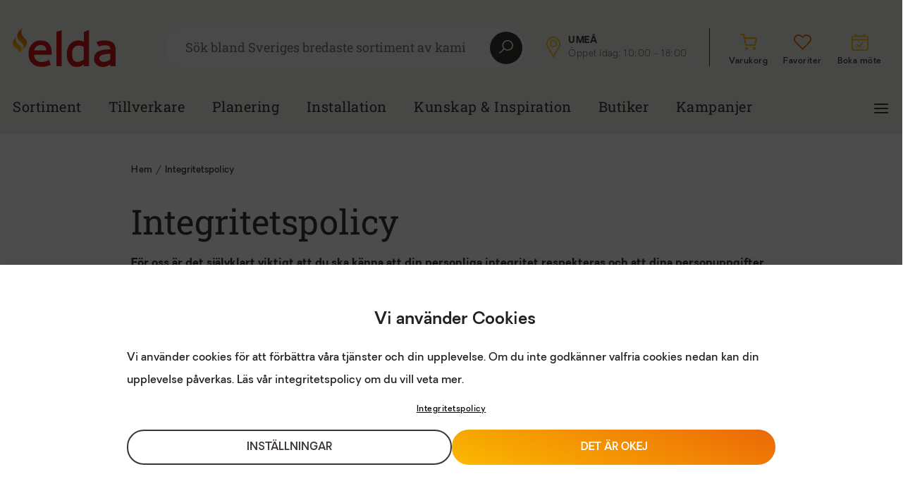

--- FILE ---
content_type: text/html; charset=UTF-8
request_url: https://eldabutiken.se/integritetspolicy/
body_size: 26645
content:
<!doctype html>
<html class="no-js" lang="sv-SE" prefix="og: https://ogp.me/ns#"  >
<head>
	<meta charset="utf-8">
	<meta http-equiv="X-UA-Compatible" content="IE=edge">
	<!-- no zooming -->
	<meta name="viewport" content="width=device-width,height=device-height,user-scalable=no,initial-scale=1.0,maximum-scale=1.0,minimum-scale=1.0">

	<title>Integritetspolicy - Eldabutiken</title>

	<!-- OG Image -->
	
		<style>img:is([sizes="auto" i], [sizes^="auto," i]) { contain-intrinsic-size: 3000px 1500px }</style>
	
<!-- Search Engine Optimization by Rank Math - https://rankmath.com/ -->
<meta name="description" content="För oss är det självklart viktigt att du ska känna att din personliga integritet respekteras och att dina personuppgifter behandlas korrekt. Vi tar ansvar för"/>
<meta name="robots" content="follow, index, max-snippet:-1, max-video-preview:-1, max-image-preview:large"/>
<link rel="canonical" href="https://eldabutiken.se/integritetspolicy/" />
<meta property="og:locale" content="sv_SE" />
<meta property="og:type" content="article" />
<meta property="og:title" content="Integritetspolicy - Eldabutiken" />
<meta property="og:description" content="För oss är det självklart viktigt att du ska känna att din personliga integritet respekteras och att dina personuppgifter behandlas korrekt. Vi tar ansvar för" />
<meta property="og:url" content="https://eldabutiken.se/integritetspolicy/" />
<meta property="og:site_name" content="Eldabutiken" />
<meta property="og:updated_time" content="2023-02-26T14:32:58+01:00" />
<meta property="og:image" content="https://eldabutiken.se/app/uploads/2023/02/brunner-tunnel-bkh-50-98-topimage-3-scaled-1.jpg" />
<meta property="og:image:secure_url" content="https://eldabutiken.se/app/uploads/2023/02/brunner-tunnel-bkh-50-98-topimage-3-scaled-1.jpg" />
<meta property="og:image:width" content="1200" />
<meta property="og:image:height" content="630" />
<meta property="og:image:alt" content="Modernt vardagsrum med vit soffa, brinnande eldstad och vedförvaring. Stora fönster släpper in naturligt ljus." />
<meta property="og:image:type" content="image/jpeg" />
<meta property="article:published_time" content="2022-08-17T14:20:04+02:00" />
<meta property="article:modified_time" content="2023-02-26T14:32:58+01:00" />
<meta name="twitter:card" content="summary_large_image" />
<meta name="twitter:title" content="Integritetspolicy - Eldabutiken" />
<meta name="twitter:description" content="För oss är det självklart viktigt att du ska känna att din personliga integritet respekteras och att dina personuppgifter behandlas korrekt. Vi tar ansvar för" />
<meta name="twitter:image" content="https://eldabutiken.se/app/uploads/2023/02/brunner-tunnel-bkh-50-98-topimage-3-scaled-1.jpg" />
<meta name="twitter:label1" content="Time to read" />
<meta name="twitter:data1" content="4 minutes" />
<script type="application/ld+json" class="rank-math-schema">{"@context":"https://schema.org","@graph":[{"@type":"Organization","@id":"https://eldabutiken.se/#organization","name":"Eldabutiken","url":"https://eldabutiken.se","logo":{"@type":"ImageObject","@id":"https://eldabutiken.se/#logo","url":"https://eldabutiken.se/app/uploads/2023/02/elda-square.jpg","contentUrl":"https://eldabutiken.se/app/uploads/2023/02/elda-square.jpg","caption":"Eldabutiken","inLanguage":"sv-SE","width":"112","height":"112"}},{"@type":"WebSite","@id":"https://eldabutiken.se/#website","url":"https://eldabutiken.se","name":"Eldabutiken","publisher":{"@id":"https://eldabutiken.se/#organization"},"inLanguage":"sv-SE"},{"@type":"ImageObject","@id":"https://eldabutiken.se/app/uploads/2023/02/brunner-tunnel-bkh-50-98-topimage-3-scaled-1.jpg","url":"https://eldabutiken.se/app/uploads/2023/02/brunner-tunnel-bkh-50-98-topimage-3-scaled-1.jpg","width":"1200","height":"630","caption":"Modernt vardagsrum med vit soffa, brinnande eldstad och vedf\u00f6rvaring. Stora f\u00f6nster sl\u00e4pper in naturligt ljus.","inLanguage":"sv-SE"},{"@type":"WebPage","@id":"https://eldabutiken.se/integritetspolicy/#webpage","url":"https://eldabutiken.se/integritetspolicy/","name":"Integritetspolicy - Eldabutiken","datePublished":"2022-08-17T14:20:04+02:00","dateModified":"2023-02-26T14:32:58+01:00","isPartOf":{"@id":"https://eldabutiken.se/#website"},"primaryImageOfPage":{"@id":"https://eldabutiken.se/app/uploads/2023/02/brunner-tunnel-bkh-50-98-topimage-3-scaled-1.jpg"},"inLanguage":"sv-SE"},{"@type":"Person","@id":"https://eldabutiken.se/integritetspolicy/#author","name":"admin@digitalera.se","image":{"@type":"ImageObject","@id":"https://secure.gravatar.com/avatar/9c34cf2ffbae864148e77249d1a140d9f5e960c8eedb8b4abffb6770b693fa72?s=96&amp;d=mm&amp;r=g","url":"https://secure.gravatar.com/avatar/9c34cf2ffbae864148e77249d1a140d9f5e960c8eedb8b4abffb6770b693fa72?s=96&amp;d=mm&amp;r=g","caption":"admin@digitalera.se","inLanguage":"sv-SE"},"sameAs":["https://eldabutiken.se/wp"],"worksFor":{"@id":"https://eldabutiken.se/#organization"}},{"@type":"Article","headline":"Integritetspolicy - Eldabutiken","keywords":"integritetspolicy","datePublished":"2022-08-17T14:20:04+02:00","dateModified":"2023-02-26T14:32:58+01:00","author":{"@id":"https://eldabutiken.se/integritetspolicy/#author","name":"admin@digitalera.se"},"publisher":{"@id":"https://eldabutiken.se/#organization"},"description":"F\u00f6r oss \u00e4r det sj\u00e4lvklart viktigt att du ska k\u00e4nna att din personliga integritet respekteras och att dina personuppgifter behandlas korrekt. Vi tar ansvar f\u00f6r","name":"Integritetspolicy - Eldabutiken","@id":"https://eldabutiken.se/integritetspolicy/#richSnippet","isPartOf":{"@id":"https://eldabutiken.se/integritetspolicy/#webpage"},"image":{"@id":"https://eldabutiken.se/app/uploads/2023/02/brunner-tunnel-bkh-50-98-topimage-3-scaled-1.jpg"},"inLanguage":"sv-SE","mainEntityOfPage":{"@id":"https://eldabutiken.se/integritetspolicy/#webpage"}}]}</script>
<!-- /Rank Math WordPress SEO plugin -->

<link rel="alternate" type="application/rss+xml" title="Eldabutiken &raquo; Integritetspolicy kommentarsflöde" href="https://eldabutiken.se/integritetspolicy/feed/" />
<script type="text/javascript">
/* <![CDATA[ */
window._wpemojiSettings = {"baseUrl":"https:\/\/s.w.org\/images\/core\/emoji\/16.0.1\/72x72\/","ext":".png","svgUrl":"https:\/\/s.w.org\/images\/core\/emoji\/16.0.1\/svg\/","svgExt":".svg","source":{"concatemoji":"https:\/\/eldabutiken.se\/wp\/wp-includes\/js\/wp-emoji-release.min.js?ver=6.8.3"}};
/*! This file is auto-generated */
!function(s,n){var o,i,e;function c(e){try{var t={supportTests:e,timestamp:(new Date).valueOf()};sessionStorage.setItem(o,JSON.stringify(t))}catch(e){}}function p(e,t,n){e.clearRect(0,0,e.canvas.width,e.canvas.height),e.fillText(t,0,0);var t=new Uint32Array(e.getImageData(0,0,e.canvas.width,e.canvas.height).data),a=(e.clearRect(0,0,e.canvas.width,e.canvas.height),e.fillText(n,0,0),new Uint32Array(e.getImageData(0,0,e.canvas.width,e.canvas.height).data));return t.every(function(e,t){return e===a[t]})}function u(e,t){e.clearRect(0,0,e.canvas.width,e.canvas.height),e.fillText(t,0,0);for(var n=e.getImageData(16,16,1,1),a=0;a<n.data.length;a++)if(0!==n.data[a])return!1;return!0}function f(e,t,n,a){switch(t){case"flag":return n(e,"\ud83c\udff3\ufe0f\u200d\u26a7\ufe0f","\ud83c\udff3\ufe0f\u200b\u26a7\ufe0f")?!1:!n(e,"\ud83c\udde8\ud83c\uddf6","\ud83c\udde8\u200b\ud83c\uddf6")&&!n(e,"\ud83c\udff4\udb40\udc67\udb40\udc62\udb40\udc65\udb40\udc6e\udb40\udc67\udb40\udc7f","\ud83c\udff4\u200b\udb40\udc67\u200b\udb40\udc62\u200b\udb40\udc65\u200b\udb40\udc6e\u200b\udb40\udc67\u200b\udb40\udc7f");case"emoji":return!a(e,"\ud83e\udedf")}return!1}function g(e,t,n,a){var r="undefined"!=typeof WorkerGlobalScope&&self instanceof WorkerGlobalScope?new OffscreenCanvas(300,150):s.createElement("canvas"),o=r.getContext("2d",{willReadFrequently:!0}),i=(o.textBaseline="top",o.font="600 32px Arial",{});return e.forEach(function(e){i[e]=t(o,e,n,a)}),i}function t(e){var t=s.createElement("script");t.src=e,t.defer=!0,s.head.appendChild(t)}"undefined"!=typeof Promise&&(o="wpEmojiSettingsSupports",i=["flag","emoji"],n.supports={everything:!0,everythingExceptFlag:!0},e=new Promise(function(e){s.addEventListener("DOMContentLoaded",e,{once:!0})}),new Promise(function(t){var n=function(){try{var e=JSON.parse(sessionStorage.getItem(o));if("object"==typeof e&&"number"==typeof e.timestamp&&(new Date).valueOf()<e.timestamp+604800&&"object"==typeof e.supportTests)return e.supportTests}catch(e){}return null}();if(!n){if("undefined"!=typeof Worker&&"undefined"!=typeof OffscreenCanvas&&"undefined"!=typeof URL&&URL.createObjectURL&&"undefined"!=typeof Blob)try{var e="postMessage("+g.toString()+"("+[JSON.stringify(i),f.toString(),p.toString(),u.toString()].join(",")+"));",a=new Blob([e],{type:"text/javascript"}),r=new Worker(URL.createObjectURL(a),{name:"wpTestEmojiSupports"});return void(r.onmessage=function(e){c(n=e.data),r.terminate(),t(n)})}catch(e){}c(n=g(i,f,p,u))}t(n)}).then(function(e){for(var t in e)n.supports[t]=e[t],n.supports.everything=n.supports.everything&&n.supports[t],"flag"!==t&&(n.supports.everythingExceptFlag=n.supports.everythingExceptFlag&&n.supports[t]);n.supports.everythingExceptFlag=n.supports.everythingExceptFlag&&!n.supports.flag,n.DOMReady=!1,n.readyCallback=function(){n.DOMReady=!0}}).then(function(){return e}).then(function(){var e;n.supports.everything||(n.readyCallback(),(e=n.source||{}).concatemoji?t(e.concatemoji):e.wpemoji&&e.twemoji&&(t(e.twemoji),t(e.wpemoji)))}))}((window,document),window._wpemojiSettings);
/* ]]> */
</script>

<link rel='stylesheet' id='elementor-frontend-css' href='https://eldabutiken.se/app/uploads/elementor/css/custom-frontend.min.css?ver=1762262809' type='text/css' media='all' />
<link rel='stylesheet' id='elementor-post-3-css' href='https://eldabutiken.se/app/uploads/elementor/css/post-3.css?ver=1762272434' type='text/css' media='all' />
<style id='wp-emoji-styles-inline-css' type='text/css'>

	img.wp-smiley, img.emoji {
		display: inline !important;
		border: none !important;
		box-shadow: none !important;
		height: 1em !important;
		width: 1em !important;
		margin: 0 0.07em !important;
		vertical-align: -0.1em !important;
		background: none !important;
		padding: 0 !important;
	}
</style>
<style id='classic-theme-styles-inline-css' type='text/css'>
/*! This file is auto-generated */
.wp-block-button__link{color:#fff;background-color:#32373c;border-radius:9999px;box-shadow:none;text-decoration:none;padding:calc(.667em + 2px) calc(1.333em + 2px);font-size:1.125em}.wp-block-file__button{background:#32373c;color:#fff;text-decoration:none}
</style>
<style id='global-styles-inline-css' type='text/css'>
:root{--wp--preset--aspect-ratio--square: 1;--wp--preset--aspect-ratio--4-3: 4/3;--wp--preset--aspect-ratio--3-4: 3/4;--wp--preset--aspect-ratio--3-2: 3/2;--wp--preset--aspect-ratio--2-3: 2/3;--wp--preset--aspect-ratio--16-9: 16/9;--wp--preset--aspect-ratio--9-16: 9/16;--wp--preset--color--black: #000000;--wp--preset--color--cyan-bluish-gray: #abb8c3;--wp--preset--color--white: #ffffff;--wp--preset--color--pale-pink: #f78da7;--wp--preset--color--vivid-red: #cf2e2e;--wp--preset--color--luminous-vivid-orange: #ff6900;--wp--preset--color--luminous-vivid-amber: #fcb900;--wp--preset--color--light-green-cyan: #7bdcb5;--wp--preset--color--vivid-green-cyan: #00d084;--wp--preset--color--pale-cyan-blue: #8ed1fc;--wp--preset--color--vivid-cyan-blue: #0693e3;--wp--preset--color--vivid-purple: #9b51e0;--wp--preset--gradient--vivid-cyan-blue-to-vivid-purple: linear-gradient(135deg,rgba(6,147,227,1) 0%,rgb(155,81,224) 100%);--wp--preset--gradient--light-green-cyan-to-vivid-green-cyan: linear-gradient(135deg,rgb(122,220,180) 0%,rgb(0,208,130) 100%);--wp--preset--gradient--luminous-vivid-amber-to-luminous-vivid-orange: linear-gradient(135deg,rgba(252,185,0,1) 0%,rgba(255,105,0,1) 100%);--wp--preset--gradient--luminous-vivid-orange-to-vivid-red: linear-gradient(135deg,rgba(255,105,0,1) 0%,rgb(207,46,46) 100%);--wp--preset--gradient--very-light-gray-to-cyan-bluish-gray: linear-gradient(135deg,rgb(238,238,238) 0%,rgb(169,184,195) 100%);--wp--preset--gradient--cool-to-warm-spectrum: linear-gradient(135deg,rgb(74,234,220) 0%,rgb(151,120,209) 20%,rgb(207,42,186) 40%,rgb(238,44,130) 60%,rgb(251,105,98) 80%,rgb(254,248,76) 100%);--wp--preset--gradient--blush-light-purple: linear-gradient(135deg,rgb(255,206,236) 0%,rgb(152,150,240) 100%);--wp--preset--gradient--blush-bordeaux: linear-gradient(135deg,rgb(254,205,165) 0%,rgb(254,45,45) 50%,rgb(107,0,62) 100%);--wp--preset--gradient--luminous-dusk: linear-gradient(135deg,rgb(255,203,112) 0%,rgb(199,81,192) 50%,rgb(65,88,208) 100%);--wp--preset--gradient--pale-ocean: linear-gradient(135deg,rgb(255,245,203) 0%,rgb(182,227,212) 50%,rgb(51,167,181) 100%);--wp--preset--gradient--electric-grass: linear-gradient(135deg,rgb(202,248,128) 0%,rgb(113,206,126) 100%);--wp--preset--gradient--midnight: linear-gradient(135deg,rgb(2,3,129) 0%,rgb(40,116,252) 100%);--wp--preset--font-size--small: 13px;--wp--preset--font-size--medium: 20px;--wp--preset--font-size--large: 36px;--wp--preset--font-size--x-large: 42px;--wp--preset--spacing--20: 0.44rem;--wp--preset--spacing--30: 0.67rem;--wp--preset--spacing--40: 1rem;--wp--preset--spacing--50: 1.5rem;--wp--preset--spacing--60: 2.25rem;--wp--preset--spacing--70: 3.38rem;--wp--preset--spacing--80: 5.06rem;--wp--preset--shadow--natural: 6px 6px 9px rgba(0, 0, 0, 0.2);--wp--preset--shadow--deep: 12px 12px 50px rgba(0, 0, 0, 0.4);--wp--preset--shadow--sharp: 6px 6px 0px rgba(0, 0, 0, 0.2);--wp--preset--shadow--outlined: 6px 6px 0px -3px rgba(255, 255, 255, 1), 6px 6px rgba(0, 0, 0, 1);--wp--preset--shadow--crisp: 6px 6px 0px rgba(0, 0, 0, 1);}:where(.is-layout-flex){gap: 0.5em;}:where(.is-layout-grid){gap: 0.5em;}body .is-layout-flex{display: flex;}.is-layout-flex{flex-wrap: wrap;align-items: center;}.is-layout-flex > :is(*, div){margin: 0;}body .is-layout-grid{display: grid;}.is-layout-grid > :is(*, div){margin: 0;}:where(.wp-block-columns.is-layout-flex){gap: 2em;}:where(.wp-block-columns.is-layout-grid){gap: 2em;}:where(.wp-block-post-template.is-layout-flex){gap: 1.25em;}:where(.wp-block-post-template.is-layout-grid){gap: 1.25em;}.has-black-color{color: var(--wp--preset--color--black) !important;}.has-cyan-bluish-gray-color{color: var(--wp--preset--color--cyan-bluish-gray) !important;}.has-white-color{color: var(--wp--preset--color--white) !important;}.has-pale-pink-color{color: var(--wp--preset--color--pale-pink) !important;}.has-vivid-red-color{color: var(--wp--preset--color--vivid-red) !important;}.has-luminous-vivid-orange-color{color: var(--wp--preset--color--luminous-vivid-orange) !important;}.has-luminous-vivid-amber-color{color: var(--wp--preset--color--luminous-vivid-amber) !important;}.has-light-green-cyan-color{color: var(--wp--preset--color--light-green-cyan) !important;}.has-vivid-green-cyan-color{color: var(--wp--preset--color--vivid-green-cyan) !important;}.has-pale-cyan-blue-color{color: var(--wp--preset--color--pale-cyan-blue) !important;}.has-vivid-cyan-blue-color{color: var(--wp--preset--color--vivid-cyan-blue) !important;}.has-vivid-purple-color{color: var(--wp--preset--color--vivid-purple) !important;}.has-black-background-color{background-color: var(--wp--preset--color--black) !important;}.has-cyan-bluish-gray-background-color{background-color: var(--wp--preset--color--cyan-bluish-gray) !important;}.has-white-background-color{background-color: var(--wp--preset--color--white) !important;}.has-pale-pink-background-color{background-color: var(--wp--preset--color--pale-pink) !important;}.has-vivid-red-background-color{background-color: var(--wp--preset--color--vivid-red) !important;}.has-luminous-vivid-orange-background-color{background-color: var(--wp--preset--color--luminous-vivid-orange) !important;}.has-luminous-vivid-amber-background-color{background-color: var(--wp--preset--color--luminous-vivid-amber) !important;}.has-light-green-cyan-background-color{background-color: var(--wp--preset--color--light-green-cyan) !important;}.has-vivid-green-cyan-background-color{background-color: var(--wp--preset--color--vivid-green-cyan) !important;}.has-pale-cyan-blue-background-color{background-color: var(--wp--preset--color--pale-cyan-blue) !important;}.has-vivid-cyan-blue-background-color{background-color: var(--wp--preset--color--vivid-cyan-blue) !important;}.has-vivid-purple-background-color{background-color: var(--wp--preset--color--vivid-purple) !important;}.has-black-border-color{border-color: var(--wp--preset--color--black) !important;}.has-cyan-bluish-gray-border-color{border-color: var(--wp--preset--color--cyan-bluish-gray) !important;}.has-white-border-color{border-color: var(--wp--preset--color--white) !important;}.has-pale-pink-border-color{border-color: var(--wp--preset--color--pale-pink) !important;}.has-vivid-red-border-color{border-color: var(--wp--preset--color--vivid-red) !important;}.has-luminous-vivid-orange-border-color{border-color: var(--wp--preset--color--luminous-vivid-orange) !important;}.has-luminous-vivid-amber-border-color{border-color: var(--wp--preset--color--luminous-vivid-amber) !important;}.has-light-green-cyan-border-color{border-color: var(--wp--preset--color--light-green-cyan) !important;}.has-vivid-green-cyan-border-color{border-color: var(--wp--preset--color--vivid-green-cyan) !important;}.has-pale-cyan-blue-border-color{border-color: var(--wp--preset--color--pale-cyan-blue) !important;}.has-vivid-cyan-blue-border-color{border-color: var(--wp--preset--color--vivid-cyan-blue) !important;}.has-vivid-purple-border-color{border-color: var(--wp--preset--color--vivid-purple) !important;}.has-vivid-cyan-blue-to-vivid-purple-gradient-background{background: var(--wp--preset--gradient--vivid-cyan-blue-to-vivid-purple) !important;}.has-light-green-cyan-to-vivid-green-cyan-gradient-background{background: var(--wp--preset--gradient--light-green-cyan-to-vivid-green-cyan) !important;}.has-luminous-vivid-amber-to-luminous-vivid-orange-gradient-background{background: var(--wp--preset--gradient--luminous-vivid-amber-to-luminous-vivid-orange) !important;}.has-luminous-vivid-orange-to-vivid-red-gradient-background{background: var(--wp--preset--gradient--luminous-vivid-orange-to-vivid-red) !important;}.has-very-light-gray-to-cyan-bluish-gray-gradient-background{background: var(--wp--preset--gradient--very-light-gray-to-cyan-bluish-gray) !important;}.has-cool-to-warm-spectrum-gradient-background{background: var(--wp--preset--gradient--cool-to-warm-spectrum) !important;}.has-blush-light-purple-gradient-background{background: var(--wp--preset--gradient--blush-light-purple) !important;}.has-blush-bordeaux-gradient-background{background: var(--wp--preset--gradient--blush-bordeaux) !important;}.has-luminous-dusk-gradient-background{background: var(--wp--preset--gradient--luminous-dusk) !important;}.has-pale-ocean-gradient-background{background: var(--wp--preset--gradient--pale-ocean) !important;}.has-electric-grass-gradient-background{background: var(--wp--preset--gradient--electric-grass) !important;}.has-midnight-gradient-background{background: var(--wp--preset--gradient--midnight) !important;}.has-small-font-size{font-size: var(--wp--preset--font-size--small) !important;}.has-medium-font-size{font-size: var(--wp--preset--font-size--medium) !important;}.has-large-font-size{font-size: var(--wp--preset--font-size--large) !important;}.has-x-large-font-size{font-size: var(--wp--preset--font-size--x-large) !important;}
:where(.wp-block-post-template.is-layout-flex){gap: 1.25em;}:where(.wp-block-post-template.is-layout-grid){gap: 1.25em;}
:where(.wp-block-columns.is-layout-flex){gap: 2em;}:where(.wp-block-columns.is-layout-grid){gap: 2em;}
:root :where(.wp-block-pullquote){font-size: 1.5em;line-height: 1.6;}
</style>
<link rel='stylesheet' id='digitalera-customer-plugin-css' href='https://eldabutiken.se/app/plugins/digitalera-customer-plugin/public/css/digitalera-customer-plugin-public.css?ver=1.0.0' type='text/css' media='all' />
<link rel='stylesheet' id='woocommerce-layout-css' href='https://eldabutiken.se/app/plugins/woocommerce/assets/css/woocommerce-layout.css?ver=10.2.2' type='text/css' media='all' />
<link rel='stylesheet' id='woocommerce-smallscreen-css' href='https://eldabutiken.se/app/plugins/woocommerce/assets/css/woocommerce-smallscreen.css?ver=10.2.2' type='text/css' media='only screen and (max-width: 768px)' />
<link rel='stylesheet' id='woocommerce-general-css' href='https://eldabutiken.se/app/plugins/woocommerce/assets/css/woocommerce.css?ver=10.2.2' type='text/css' media='all' />
<style id='woocommerce-inline-inline-css' type='text/css'>
.woocommerce form .form-row .required { visibility: visible; }
</style>
<link rel='stylesheet' id='cmplz-general-css' href='https://eldabutiken.se/app/plugins/complianz-gdpr-premium/assets/css/cookieblocker.min.css?ver=1754549672' type='text/css' media='all' />
<link rel='stylesheet' id='brands-styles-css' href='https://eldabutiken.se/app/plugins/woocommerce/assets/css/brands.css?ver=10.2.2' type='text/css' media='all' />
<link rel='stylesheet' id='elda-style-css' href='https://eldabutiken.se/app/themes/elda/style.css?ver=314979606' type='text/css' media='all' />
<link rel='stylesheet' id='elda-style-custom-css' href='https://eldabutiken.se/app/themes/elda/dist/css/default.css?ver=314979606' type='text/css' media='all' />
<link rel='stylesheet' id='elementor-icons-css' href='https://eldabutiken.se/app/plugins/elementor/assets/lib/eicons/css/elementor-icons.min.css?ver=5.44.0' type='text/css' media='all' />
<link rel='stylesheet' id='elementor-post-5-css' href='https://eldabutiken.se/app/uploads/elementor/css/post-5.css?ver=1762262812' type='text/css' media='all' />
<link rel='stylesheet' id='widget-heading-css' href='https://eldabutiken.se/app/plugins/elementor/assets/css/widget-heading.min.css?ver=3.32.3' type='text/css' media='all' />
<link rel='stylesheet' id='elementor-gf-local-robotoslab-css' href='https://eldabutiken.se/app/uploads/elementor/google-fonts/css/robotoslab.css?ver=1742885064' type='text/css' media='all' />
<script type="text/javascript" src="https://eldabutiken.se/wp/wp-includes/js/jquery/jquery.min.js?ver=3.7.1" id="jquery-core-js"></script>
<script type="text/javascript" src="https://eldabutiken.se/wp/wp-includes/js/jquery/jquery-migrate.min.js?ver=3.4.1" id="jquery-migrate-js"></script>
<script type="text/javascript" src="https://eldabutiken.se/app/plugins/digitalera-customer-plugin/public/js/digitalera-customer-plugin-public.js?ver=1.0.0" id="digitalera-customer-plugin-js"></script>
<script type="text/javascript" src="https://eldabutiken.se/app/plugins/woocommerce/assets/js/jquery-blockui/jquery.blockUI.min.js?ver=2.7.0-wc.10.2.2" id="jquery-blockui-js" defer="defer" data-wp-strategy="defer"></script>
<script type="text/javascript" id="wc-add-to-cart-js-extra">
/* <![CDATA[ */
var wc_add_to_cart_params = {"ajax_url":"\/wp\/wp-admin\/admin-ajax.php","wc_ajax_url":"\/?wc-ajax=%%endpoint%%","i18n_view_cart":"Visa varukorg","cart_url":"https:\/\/eldabutiken.se\/cart\/","is_cart":"","cart_redirect_after_add":"no"};
/* ]]> */
</script>
<script type="text/javascript" src="https://eldabutiken.se/app/plugins/woocommerce/assets/js/frontend/add-to-cart.min.js?ver=10.2.2" id="wc-add-to-cart-js" defer="defer" data-wp-strategy="defer"></script>
<script type="text/javascript" src="https://eldabutiken.se/app/plugins/woocommerce/assets/js/js-cookie/js.cookie.min.js?ver=2.1.4-wc.10.2.2" id="js-cookie-js" defer="defer" data-wp-strategy="defer"></script>
<script type="text/javascript" id="woocommerce-js-extra">
/* <![CDATA[ */
var woocommerce_params = {"ajax_url":"\/wp\/wp-admin\/admin-ajax.php","wc_ajax_url":"\/?wc-ajax=%%endpoint%%","i18n_password_show":"Show password","i18n_password_hide":"Hide password"};
/* ]]> */
</script>
<script type="text/javascript" src="https://eldabutiken.se/app/plugins/woocommerce/assets/js/frontend/woocommerce.min.js?ver=10.2.2" id="woocommerce-js" defer="defer" data-wp-strategy="defer"></script>
<link rel="https://api.w.org/" href="https://eldabutiken.se/wp-json/" /><link rel="alternate" title="JSON" type="application/json" href="https://eldabutiken.se/wp-json/wp/v2/pages/3" /><link rel="EditURI" type="application/rsd+xml" title="RSD" href="https://eldabutiken.se/wp/xmlrpc.php?rsd" />
<meta name="generator" content="WordPress 6.8.3" />
<link rel='shortlink' href='https://eldabutiken.se/?p=3' />
<link rel="alternate" title="oEmbed (JSON)" type="application/json+oembed" href="https://eldabutiken.se/wp-json/oembed/1.0/embed?url=https%3A%2F%2Feldabutiken.se%2Fintegritetspolicy%2F" />
<link rel="alternate" title="oEmbed (XML)" type="text/xml+oembed" href="https://eldabutiken.se/wp-json/oembed/1.0/embed?url=https%3A%2F%2Feldabutiken.se%2Fintegritetspolicy%2F&#038;format=xml" />

<!-- This website runs the Product Feed PRO for WooCommerce by AdTribes.io plugin - version woocommercesea_option_installed_version -->
			<style>.cmplz-hidden {
					display: none !important;
				}</style>	<noscript><style>.woocommerce-product-gallery{ opacity: 1 !important; }</style></noscript>
	<meta name="generator" content="Elementor 3.32.3; features: additional_custom_breakpoints; settings: css_print_method-external, google_font-enabled, font_display-auto">
			<style>
				.e-con.e-parent:nth-of-type(n+4):not(.e-lazyloaded):not(.e-no-lazyload),
				.e-con.e-parent:nth-of-type(n+4):not(.e-lazyloaded):not(.e-no-lazyload) * {
					background-image: none !important;
				}
				@media screen and (max-height: 1024px) {
					.e-con.e-parent:nth-of-type(n+3):not(.e-lazyloaded):not(.e-no-lazyload),
					.e-con.e-parent:nth-of-type(n+3):not(.e-lazyloaded):not(.e-no-lazyload) * {
						background-image: none !important;
					}
				}
				@media screen and (max-height: 640px) {
					.e-con.e-parent:nth-of-type(n+2):not(.e-lazyloaded):not(.e-no-lazyload),
					.e-con.e-parent:nth-of-type(n+2):not(.e-lazyloaded):not(.e-no-lazyload) * {
						background-image: none !important;
					}
				}
			</style>
			<link rel="icon" href="https://eldabutiken.se/app/uploads/2022/08/elda-flames-favicon-100x100.png" sizes="32x32" />
<link rel="icon" href="https://eldabutiken.se/app/uploads/2022/08/elda-flames-favicon-300x300.png" sizes="192x192" />
<link rel="apple-touch-icon" href="https://eldabutiken.se/app/uploads/2022/08/elda-flames-favicon-300x300.png" />
<meta name="msapplication-TileImage" content="https://eldabutiken.se/app/uploads/2022/08/elda-flames-favicon-300x300.png" />
	<!--[if lt IE 9]>
	<script src="//cdnjs.cloudflare.com/ajax/libs/html5shiv/3.7.2/html5shiv.min.js"></script>
	<![endif]-->

	<script type="text/plain" data-service="google-recaptcha" data-category="marketing" data-cmplz-src="https://www.google.com/recaptcha/api.js?render=6LdPR2ckAAAAAJMJLdONVe1w9iexyIrnWXxkv2Uy"></script>


</head>

<body data-cmplz=1 class="privacy-policy wp-singular page-template-default page page-id-3 wp-custom-logo wp-theme-elda theme-elda woocommerce-no-js elementor-default elementor-kit-5 elementor-page elementor-page-3" data-bs-spy="scroll" data-bs-target="#product-content-list" data-bs-offset="270">

<div class="wrap " >
    <div class="wrap" role="document">
        <header>
    <a href="#main-content" class="skip-link">Hoppa till huvudinnehåll</a>
        <div class="elementor-section elementor-section-boxed">
        <div class="container  ">
            <div class="header-top-row">
                <nav class="navbar navbar-top">
                    <ul class="navbar-nav d-lg-flex">
                        <li class="nav-item">
                            <a title="Gå till elda.se" href="https://eldabutiken.se" class="navbar-brand">
                                <svg xmlns="http://www.w3.org/2000/svg" xmlns:xlink="http://www.w3.org/1999/xlink" width="146.259" height="55" viewBox="0 0 146.259 55">
    <defs>
        <linearGradient id="linear-gradient" x1="0.572" y1="0.283" x2="0.396" y2="0.918" gradientUnits="objectBoundingBox">
            <stop offset="0" stop-color="#ec6608"/>
            <stop offset="0.53" stop-color="#f39200"/>
            <stop offset="1" stop-color="#fbba00"/>
        </linearGradient>
        <linearGradient id="linear-gradient-2" x1="0.679" y1="-0.194" x2="0.488" y2="0.615" xlink:href="#linear-gradient"/>
    </defs>
    <g id="elda_CMYK" transform="translate(0.004 0.005)">
        <g id="Group_186" data-name="Group 186" transform="translate(22.577 2.454)">
            <path id="Path_11" data-name="Path 11" d="M79.4,47.96a16.587,16.587,0,0,0-12.66,5.169c-3.186,3.412-4.8,8.056-4.8,13.805s1.7,10.411,5.034,13.612,7.994,4.812,13.863,4.812a24.969,24.969,0,0,0,6.58-.857l.346-.095a33.982,33.982,0,0,0,4.94-1.626l.78-.328-2.617-7.2-1.017.86a10.815,10.815,0,0,1-2.377,1.13,18.137,18.137,0,0,1-6.657,1.327,14.368,14.368,0,0,1-4.513-.678,9.193,9.193,0,0,1-5.8-5.468,13,13,0,0,1-.806-4.2H94.665V64.233c0-5.125-1.338-9.157-3.977-11.986C88.03,49.4,84.235,47.96,79.405,47.96Zm-.262,6.456c2.767,0,4.834.733,6.143,2.18a8.863,8.863,0,0,1,1.976,5.5H69.785a9.463,9.463,0,0,1,2.668-5.224,8.984,8.984,0,0,1,6.689-2.457Z" transform="translate(-61.94 -32.934)" fill="#d51317"/>
            <path id="Path_12" data-name="Path 12" d="M170.51,10.031v48.83h7.459V7.49l-1.177.4Z" transform="translate(-130.932 -7.217)" fill="#d51317"/>
            <path id="Path_13" data-name="Path 13" d="M234.987,9.576v14a21.913,21.913,0,0,0-3.241-1.214,19.245,19.245,0,0,0-4.991-.591,15.088,15.088,0,0,0-11.221,5.02,18.532,18.532,0,0,0-3.514,6.019,23.118,23.118,0,0,0-1.29,7.973c0,5.69,1.269,10.229,3.769,13.484a12.469,12.469,0,0,0,10.4,5.012,15.331,15.331,0,0,0,6.186-1.254,20.928,20.928,0,0,0,3.908-2.348v2.712h7.459V6.74l-1.207.459L234.99,9.58Zm-.113,20.976V48.775a20.322,20.322,0,0,1-4.134,2.406,11.664,11.664,0,0,1-4.6,1c-2.763,0-4.7-.889-5.92-2.719-1.28-1.917-1.928-4.816-1.928-8.614s.838-6.8,2.49-8.833a8.22,8.22,0,0,1,6.828-2.982,18.3,18.3,0,0,1,3.817.372,20.105,20.105,0,0,1,3.452,1.152Z" transform="translate(-156.49 -6.74)" fill="#d51317"/>
            <path id="Path_14" data-name="Path 14" d="M346.774,54.73a9.9,9.9,0,0,0-3.2-3.977,13.113,13.113,0,0,0-4.936-2.176,29.93,29.93,0,0,0-6.438-.616,26.586,26.586,0,0,0-6.627.7,17.972,17.972,0,0,0-4.13,1.433l-.733.441,3.467,6.328.831-.623a6.537,6.537,0,0,1,2.34-.9,22.961,22.961,0,0,1,4.826-.58,24.086,24.086,0,0,1,3.427.237,7.178,7.178,0,0,1,2.6.838,4.078,4.078,0,0,1,1.619,1.67,6.048,6.048,0,0,1,.58,2.825v.051c-3.007.164-5.887.386-8.534.682a26.518,26.518,0,0,0-7.7,1.925,11.966,11.966,0,0,0-5.1,4.061,11.657,11.657,0,0,0-1.815,6.755,11.141,11.141,0,0,0,3.467,8.4,11.761,11.761,0,0,0,8.392,3.285,18.708,18.708,0,0,0,4.56-.5,18.187,18.187,0,0,0,3.456-1.232,15.5,15.5,0,0,0,2.632-1.553l.642-.452v2.843h7.458V60.606A14.325,14.325,0,0,0,346.774,54.73Zm-6.358,12.085v7.973a23.99,23.99,0,0,1-4.1,2.457,11.992,11.992,0,0,1-5.122,1.079,7.491,7.491,0,0,1-4.8-1.258,5.338,5.338,0,0,1-.193-7.076,8.354,8.354,0,0,1,3.6-1.943,31.518,31.518,0,0,1,5.439-.846s3.835-.284,5.184-.383Z" transform="translate(-224.179 -32.934)" fill="#d51317"/>
        </g>
        <path id="Path_15" data-name="Path 15" d="M25.11.132c-4.072,3.788-1.4,9.241.518,11.458,3.4,3.941,6.241,6.365,5.37,11.231-.332,1.845-3.062,4.907-5.621,7.141-.211.182-.448.193-.361.029,2.092-3.871,1.768-6.183-3.2-10.681C20,17.666,17.174,14.852,17.1,11.939,17.01,7.794,19.033,3.759,24.8.15c.31-.193.51-.211.306-.022Z" transform="translate(-10.87)" fill="url(#linear-gradient)"/>
        <path id="Path_16" data-name="Path 16" d="M5.316,34.11c-2.905,3.634-.029,7.819,1.83,9.423,3.3,2.843,6.164,4.914,5.818,8.64-.142,1.549-2.774,3.58-4.371,5.3-.153.179-.35.215-.3.066,1.261-3.459,1.3-4.039-3.361-7.156C3.231,49.245.548,47.262.136,44.86c-.587-3.419.6-7.006,4.929-10.7.233-.2.4-.237.252-.055Z" transform="translate(0 -21.602)" fill="url(#linear-gradient-2)"/>
    </g>
</svg>
                            </a>
                        </li>
                        <li class="nav-item search-area">
                            <form class="search-form" action="https://eldabutiken.se/sok/">
            <label>
                <input type="text" name="s" class="search-input" value="" placeholder="Sök bland Sveriges bredaste sortiment av kaminer & tillbehör">
                <span class="loading">
                    <span class="spinner-border" role="status">
                        <span class="visually-hidden">Loading...</span>
                    </span>
                </span>
                <button title="Sök" class="search-button">
                    <svg xmlns="http://www.w3.org/2000/svg" width="19.662" height="19.662" viewBox="0 0 19.662 19.662">
                        <path id="icons8_search_1" d="M15.3,3A7.641,7.641,0,0,0,9.373,15.471L3.281,21.563l1.1,1.1,6.092-6.092A7.644,7.644,0,1,0,15.3,3Zm0,1.529a6.116,6.116,0,1,1-6.116,6.116A6.1,6.1,0,0,1,15.3,4.529Z" transform="translate(-3.281 -3)" fill="#f9f8f5"/>
                    </svg>
                </button>
            </label>

        </form>

        <div class="search-results">
            <div class="search-results-inner">

            </div>
            <div class="shadow"></div>
        </div>

                        </li>
                        <li id="select-store-link" data-bs-toggle="offcanvas" data-bs-target="#offcanvasStoreList" aria-controls="offcanvasStoreList" class="nav-item store-selector with-hover">
                            <div class="icon">
        <svg xmlns="http://www.w3.org/2000/svg" xmlns:xlink="http://www.w3.org/1999/xlink" width="20.5" height="30" viewBox="0 0 20.5 30" fill="currentColor">
            <defs>
                <clipPath id="clip-path">
                    <rect id="Rectangle_56" data-name="Rectangle 56" width="20.5" height="30"/>
                </clipPath>
            </defs>
            <g id="Group_207" data-name="Group 207" transform="translate(-1496 -38.435)">
                <g id="Group_202" data-name="Group 202" transform="translate(1496 38.435)">
                    <g id="Group_206" data-name="Group 206" clip-path="url(#clip-path)">
                        <path id="Path_19" data-name="Path 19" d="M10.142,30l-.694-1.183c-.286-.489-.942-1.582-1.772-2.966C4.263,20.159,1.168,14.976.8,14.072A9.989,9.989,0,0,1,1.677,4.6,10.441,10.441,0,0,1,5.3,1.275,10.228,10.228,0,0,1,10.182,0h.043a10.464,10.464,0,0,1,8.652,4.756,9.846,9.846,0,0,1,.718,9.549c-.79,1.772-8.642,14.418-8.717,14.536Zm.083-28.326h-.036A8.613,8.613,0,0,0,3.069,5.53a8.339,8.339,0,0,0-.722,7.908c.352.861,4.523,7.815,6.764,11.551l1.074,1.792c1.982-3.2,7.3-11.86,7.88-13.157a8.2,8.2,0,0,0-.591-7.953,8.774,8.774,0,0,0-7.249-4m.024,13.416a5.277,5.277,0,1,1,5.277-5.277,5.283,5.283,0,0,1-5.277,5.277m0-8.881a3.6,3.6,0,1,0,3.6,3.6,3.608,3.608,0,0,0-3.6-3.6" transform="translate(0)" />
                    </g>
                </g>
            </g>
        </svg>
    </div>




        <a class="store-info" href="#" title="Besök  Umeå">
    <span class="store-name" > Umeå</span>
        <span class="store-openhours">Öppet idag: 10:00 - 18:00</span>
    </a>                        </li>
                        <li class="nav-item with-hover">
    <a href="https://eldabutiken.se/cart" class="icon-menu-item" title="Varukorg">
        <span id="cart-icon" class="icon cart">
                        <i data-feather="shopping-cart" aria-label="Varukorg"></i>

        </span>
        <span>Varukorg</span>
    </a>
</li>

<li class="nav-item with-hover">
    <a href="https://eldabutiken.se/favoriter" class="icon-menu-item" title="Visa favoriter">
        <span class="icon favs">
                        <svg xmlns="http://www.w3.org/2000/svg" width="25.567" height="22" class="heart" viewBox="0 0 25.567 22" fill="currentColor">
                <path id="icons8_heart_1" d="M8.848,5A6.878,6.878,0,0,0,2,11.848,5.932,5.932,0,0,0,3.141,15.1a8.45,8.45,0,0,0,1.113,1.341l9.873,9.9.656.656.656-.656,9.873-9.9a6.976,6.976,0,0,0,2.254-4.594A6.878,6.878,0,0,0,20.719,5a8.326,8.326,0,0,0-5.935,2.682A8.326,8.326,0,0,0,8.848,5Zm0,1.826c2.729,0,5.25,2.654,5.25,2.654l.685.77.685-.77s2.522-2.654,5.25-2.654a5.039,5.039,0,0,1,5.022,5.022c0,1.409-1.712,3.31-1.712,3.31L14.783,24.4,5.538,15.158a7.214,7.214,0,0,1-.885-1.084,4.439,4.439,0,0,1-.827-2.226A5.039,5.039,0,0,1,8.848,6.826Z" transform="translate(-2 -5)"/>
            </svg>

        </span>
        <span>Favoriter</span>
    </a>
</li>

<li id="book-meeting-link" class="nav-item with-hover book-meeting-link">
    <a href="https://eldabutiken.se/boka-mote" class="icon-menu-item" title="Boka möte">
        <span class="icon">
            <svg xmlns="http://www.w3.org/2000/svg" width="24" height="24" viewBox="0 0 26 26" stroke="currentColor"><path d="M3,11H27M11,19l2.667,2.667L19,16.333M8.333,3V5.667M21.667,3V5.667M7.267,27H22.733a6.625,6.625,0,0,0,2.811-.291,2.666,2.666,0,0,0,1.165-1.165A6.625,6.625,0,0,0,27,22.733V9.933a6.625,6.625,0,0,0-.291-2.811,2.666,2.666,0,0,0-1.165-1.165,6.625,6.625,0,0,0-2.811-.291H7.267a6.625,6.625,0,0,0-2.811.291A2.666,2.666,0,0,0,3.291,7.123,6.625,6.625,0,0,0,3,9.933v12.8a6.625,6.625,0,0,0,.291,2.811,2.666,2.666,0,0,0,1.165,1.165A6.625,6.625,0,0,0,7.267,27Z" transform="translate(-2 -2)" fill="none" stroke-linecap="round" stroke-linejoin="round" stroke-width="2"/></svg>
        </span>
        <span class="book-meeting-link-text">Boka möte</span>
    </a>
</li>

<li class="nav-item d-block d-xl-none">
    <a href class="icon-menu-item" title="Öppna meny" data-bs-backdrop="true" data-bs-toggle="offcanvas" data-bs-target="#offcanvasSidebarMenu" aria-controls="offcanvasSidebarMenu">
        <span class="icon">
            <svg xmlns="http://www.w3.org/2000/svg" width="24" height="24" viewBox="0 0 24 24" fill="none" stroke="#333" stroke-width="2" stroke-linecap="round" stroke-linejoin="round" class="feather feather-menu"><line x1="2" y1="12" x2="22" y2="12"></line><line x1="2" y1="4" x2="22" y2="4"></line><line x1="2" y1="20" x2="22" y2="20"></line></svg>
        </span>
        <span>Meny</span>
    </a>
</li>                        
                    </ul>
                </nav>
            </div>
            <div class="header-bottom-row">
                <nav class="navbar navbar-top">
                    <ul class="navbar-nav d-lg-flex">
                        <li class='nav-item dropdown'><a  title='Gå till Sortiment' href='#' class='nav-link dropdown-toggle' role='button' data-toggle='dropdown' aria-haspopup='true' aria-expanded='false'>Sortiment</a><!-- Start of mega menu --><div class='mega-menu '><!-- Mega menu content section --><div class='elementor-section elementor-section-boxed'><!-- Mega menu content container --><div class='container elementor-container'><!-- Start of row --><div class='row menu-row'><!-- Start of col --><div class='col  '><ul class='level-3'><!-- Start of title --><div class='title'><h6>Kaminer</h6></div><!-- End of title --><li class='nav-item nav-item-product_cat' ><a class="category-item-link" href="https://eldabutiken.se/produktkategori/braskaminer/">
    <img src="https://eldabutiken.se/app/uploads/2023/01/meny_sortiment_braskamin.png" alt="Braskaminer">
    <span>Braskaminer</span>
</a></li><li class='nav-item nav-item-product_cat' ><a class="category-item-link" href="https://eldabutiken.se/produktkategori/murspisar/">
    <img src="https://eldabutiken.se/app/uploads/2023/01/meny_sortiment_murspis.png" alt="Murspisar">
    <span>Murspisar</span>
</a></li><li class='nav-item nav-item-product_cat' ><a class="category-item-link" href="https://eldabutiken.se/produktkategori/taljstensugnar/">
    <img src="https://eldabutiken.se/app/uploads/2023/09/taljstensugnar.jpg" alt="Täljstensugnar">
    <span>Täljstensugnar</span>
</a></li><li class='nav-item nav-item-product_cat' ><a class="category-item-link" href="https://eldabutiken.se/produktkategori/kakelugnar/">
    <img src="https://eldabutiken.se/app/uploads/2023/01/meny_sortiment_kakelugn_rund.png" alt="Kakelugnar">
    <span>Kakelugnar</span>
</a></li><li class='nav-item nav-item-product_cat' ><a class="category-item-link" href="https://eldabutiken.se/produktkategori/spiskassetter/">
    <img src="https://eldabutiken.se/app/uploads/2023/01/meny_sortiment_spiskassett.png" alt="Spiskassetter">
    <span>Spiskassetter</span>
</a></li><li class='nav-item nav-item-product_cat' ><a class="category-item-link" href="https://eldabutiken.se/produktkategori/insatser/">
    <img src="https://eldabutiken.se/app/uploads/2023/01/meny_sortiment_insats.png" alt="Insatser">
    <span>Insatser</span>
</a></li><li class='nav-item nav-item-product_cat' ><a class="category-item-link" href="https://eldabutiken.se/produktkategori/vedspisar/">
    <img src="https://eldabutiken.se/app/uploads/2023/01/meny_sortiment_vedspis.png" alt="Vedspisar">
    <span>Vedspisar</span>
</a></li><li class='nav-item nav-item-product_cat' ><a class="category-item-link" href="https://eldabutiken.se/produktkategori/gaskaminer/">
    <img src="https://eldabutiken.se/app/uploads/2025/02/gaskamin.jpg" alt="Gaskaminer">
    <span>Gaskaminer</span>
</a></li><li class='nav-item nav-item-product_cat' ><a class="category-item-link" href="https://eldabutiken.se/produktkategori/bioetanolkaminer/">
    <img src="https://eldabutiken.se/app/uploads/2023/01/meny_sortiment_bioetanol.png" alt="Bioetanolkaminer &amp; elkaminer">
    <span>Bioetanolkaminer &amp; elkaminer</span>
</a></li></ul></div><!-- End of col --></div><!-- End of row --><!-- Start of row --><div class='row menu-row'><!-- Start of col --><div class='col  '><ul class='level-3'><!-- Start of title --><div class='title'><h6>Trädgård och uteplats</h6></div><!-- End of title --><li class='nav-item nav-item-product_cat' ><a class="category-item-link" href="https://eldabutiken.se/produktkategori/utekaminer/">
    <img src="https://eldabutiken.se/app/uploads/2023/01/meny_sortiment_eldstad_utomhus.png" alt="Utekaminer">
    <span>Utekaminer</span>
</a></li><li class='nav-item nav-item-product_cat' ><a class="category-item-link" href="https://eldabutiken.se/produktkategori/grillar/">
    <img src="https://eldabutiken.se/app/uploads/2023/12/pizzaugn.jpg" alt="Grillar &amp; Pizzaugnar">
    <span>Grillar &amp; Pizzaugnar</span>
</a></li></ul></div><!-- End of col --><!-- Start of col --><div class='col  '><ul class='level-3'><!-- Start of title --><div class='title'><h6>Tillbehör</h6></div><!-- End of title --><li class='nav-item nav-item-product_cat' ><a class="category-item-link" href="https://eldabutiken.se/produktkategori/kamintillbehor/">
    <img src="https://eldabutiken.se/app/uploads/2022/12/eldabutiken-kamintillbehor-thumbnail.png" alt="Kamintillbehör och redskap">
    <span>Kamintillbehör och redskap</span>
</a></li><li class='nav-item nav-item-product_cat' ><a class="category-item-link" href="https://eldabutiken.se/produktkategori/inredning/">
    <img src="https://eldabutiken.se/app/uploads/2025/01/inredning-kategori-1000x1000-1.jpg" alt="Hem och inredning">
    <span>Hem och inredning</span>
</a></li></ul></div><!-- End of col --><!-- Start of col --><div class='col  '><ul class='level-3'><!-- Start of title --><div class='title'><h6>Utvändigt tak</h6></div><!-- End of title --><li class='nav-item nav-item-product_cat' ><a class="category-item-link" href="https://eldabutiken.se/kunskap-inspiration/skorstenar/">
    <img src="https://eldabutiken.se/app/uploads/2022/12/eldabutiken-skorstenar.jpg" alt="Skorstenar">
    <span>Skorstenar</span>
</a></li><li class='nav-item nav-item-product_cat' ><a class="category-item-link" href="https://eldabutiken.se/produktkategori/rokgasflaktar/">
    <img src="https://eldabutiken.se/app/uploads/2022/12/eldabutiken-rokgasflaktar-thumbnail.jpg" alt="Rökgasfläktar">
    <span>Rökgasfläktar</span>
</a></li></ul></div><!-- End of col --></div><!-- End of row --></div><!-- Mega menu content container --></div><!-- Mega menu content section --></div><!-- End of mega menu --></li><li class='nav-item nav-item-page' ><a href='https://eldabutiken.se/tillverkare/' title='Gå till Tillverkare' class='nav-link '>Tillverkare</a></li><li class='nav-item dropdown'><a  title='Gå till Planering' href='https://eldabutiken.se/planering/' class='nav-link dropdown-toggle' role='button' data-toggle='dropdown' aria-haspopup='true' aria-expanded='false'>Planering</a><!-- Start of mega menu --><div class='mega-menu '><!-- Mega menu content section --><div class='elementor-section elementor-section-boxed'><!-- Mega menu content container --><div class='container elementor-container'><!-- Start of row --><div class='row menu-row'><!-- Start of col --><div class='col  '><ul class='level-3'><li class='nav-item nav-item-' ><a class="page-item-link" href="https://eldabutiken.se/planering/">
    <span class="image" style="background-image: url(https://eldabutiken.se/app/uploads/2023/02/meny-planering-tre-olika-typer-av-kaminer-150x150.jpg);"></span>
    <span class="content">
        <span class="title">Planera för din kamin</span>
        <span class="description">Att inreda ett rum med en kamin är en investering som ger effektiv värme och en stilfull miljö.</span>
    </span>
</a></li><li class='nav-item nav-item-' ><a class="page-item-link" href="https://eldabutiken.se/artikel/inredning-och-placering/">
    <span class="image" style="background-image: url(https://eldabutiken.se/app/uploads/2022/12/scanspis_inspiration_olika_eldstader_braskamin_scan83_B-150x150.jpg);"></span>
    <span class="content">
        <span class="title">Inredning och placering</span>
        <span class="description">De allra flesta väljer att placera kaminen på en central plats i hemmet. Var vill du njuta av kaminen?</span>
    </span>
</a></li><li class='nav-item nav-item-' ><a class="page-item-link" href="https://eldabutiken.se/artikel/val-av-stil-och-material/">
    <span class="image" style="background-image: url(https://eldabutiken.se/app/uploads/2022/12/gabriel-kakelugnar-jesper-kontrollerar-1024x576-1-150x150.png);"></span>
    <span class="content">
        <span class="title">Val av stil och material</span>
        <span class="description">Utseende och materialval är viktigt. Utgå från personlig smak men också vilken funktion kaminen ska ha.</span>
    </span>
</a></li></ul></div><!-- End of col --><!-- Start of col --><div class='col  col-xxl-4'><ul class='level-3'><!-- Start of title --><div class='title'><h6>Vanliga frågor om planering</h6></div><!-- End of title --><li class='nav-item nav-item-' ><div class="row ">
    <div class="col">

                                <a href="https://eldabutiken.se/vanliga-fragor/planering/?fraga=8604#fraga-8604" class="faq-list-item">Hur vet jag att eldstaden uppfyller Boverkets miljökrav?<i data-feather="arrow-right" aria-label="Pil till höger"></i></a>
                                <a href="https://eldabutiken.se/vanliga-fragor/planering/?fraga=8603#fraga-8603" class="faq-list-item">Vad är Kaminkollen?<i data-feather="arrow-right" aria-label="Pil till höger"></i></a>
                                <a href="https://eldabutiken.se/vanliga-fragor/planering/?fraga=8602#fraga-8602" class="faq-list-item">Kan jag få ROT-avdrag för renovering av min skorsten?<i data-feather="arrow-right" aria-label="Pil till höger"></i></a>
                                <a href="https://eldabutiken.se/vanliga-fragor/planering/?fraga=8601#fraga-8601" class="faq-list-item">Kan jag få ROT-avdrag för installation av en kamin?<i data-feather="arrow-right" aria-label="Pil till höger"></i></a>
            </div>
</div></li></ul></div><!-- End of col --><!-- Start of col --><div class='col  col-xxl-3'><ul class='level-3'><li class='nav-item nav-item-' ><div class="card">
    <img class="card-img-top" src="https://eldabutiken.se/app/uploads/2022/11/kaminkoll-2020-2-1024x576-1.jpg">
    <div class="card-body">
        <a href="https://eldabutiken.se/boka-mote/" class="card-title">Vi hjälper dig gärna!</a>
        <p class="card-content">Vi har kunskap och erfarenhet som vi gärna delar med oss av. Hör av dig till oss med alla dina frågor om eldstäder och installationer.</p>
        <a href="https://eldabutiken.se/boka-mote/" class="btn btn-rounded btn-outline-dark">Boka möte</a>
    </div>
</div></li></ul></div><!-- End of col --></div><!-- End of row --></div><!-- Mega menu content container --></div><!-- Mega menu content section --></div><!-- End of mega menu --></li><li class='nav-item dropdown'><a  title='Gå till Installation' href='https://eldabutiken.se/installation/' class='nav-link dropdown-toggle' role='button' data-toggle='dropdown' aria-haspopup='true' aria-expanded='false'>Installation</a><!-- Start of mega menu --><div class='mega-menu '><!-- Mega menu content section --><div class='elementor-section elementor-section-boxed'><!-- Mega menu content container --><div class='container elementor-container'><!-- Start of row --><div class='row menu-row'><!-- Start of col --><div class='col  '><ul class='level-3'><li class='nav-item nav-item-' ><a class="page-item-link" href="https://eldabutiken.se/installation/">
    <span class="image" style="background-image: url(https://eldabutiken.se/app/uploads/2022/12/installation_montor_murar-150x150.jpg);"></span>
    <span class="content">
        <span class="title">Montering och installation</span>
        <span class="description">Du vill så klart njuta av kaminen, men du behöver också ta hänsyn till husets konstruktion och skorsten.</span>
    </span>
</a></li><li class='nav-item nav-item-' ><a class="page-item-link" href="https://eldabutiken.se/boka-mote/">
    <span class="image" style="background-image: url(https://eldabutiken.se/app/uploads/2022/12/Elda-installerat-och-klart-2-1x1-1-150x150.jpg);"></span>
    <span class="content">
        <span class="title">Hembesök vid behov</span>
        <span class="description">När det behövs gör vi hembesök för att bedöma förutsättningar för installation och montering.</span>
    </span>
</a></li><li class='nav-item nav-item-' ><a class="page-item-link" href="https://eldabutiken.se/artikel/installerat-och-klart/">
    <span class="image" style="background-image: url(https://eldabutiken.se/app/uploads/2022/12/butiksbild-4-avesta-butiksansvarig-1920x1280px-150x150.jpg);"></span>
    <span class="content">
        <span class="title">Förslag på komplett installation</span>
        <span class="description">Vi kan hjälpa dig – från bygganmälan till installation av din kamin, skorsten och taksäkerhet.</span>
    </span>
</a></li></ul></div><!-- End of col --><!-- Start of col --><div class='col  col-xxl-4'><ul class='level-3'><!-- Start of title --><div class='title'><h6>Vanliga frågor om installation</h6></div><!-- End of title --><li class='nav-item nav-item-' ><div class="row ">
    <div class="col">

                                <a href="https://eldabutiken.se/vanliga-fragor/installation/?fraga=8622#fraga-8622" class="faq-list-item">Vad är en brandskyddskontroll?<i data-feather="arrow-right" aria-label="Högerpil"></i></a>
                                <a href="https://eldabutiken.se/vanliga-fragor/installation/?fraga=8621#fraga-8621" class="faq-list-item">Vilka krav finns det för taksäkerhet?<i data-feather="arrow-right" aria-label="Högerpil"></i></a>
                                <a href="https://eldabutiken.se/vanliga-fragor/installation/?fraga=8620#fraga-8620" class="faq-list-item">Kan man välja färg på inneskorstenen?<i data-feather="arrow-right" aria-label="Högerpil"></i></a>
                                <a href="https://eldabutiken.se/vanliga-fragor/installation/?fraga=8619#fraga-8619" class="faq-list-item">Vilken skorsten ska jag välja?<i data-feather="arrow-right" aria-label="Högerpil"></i></a>
            </div>
</div></li></ul></div><!-- End of col --><!-- Start of col --><div class='col  col-xxl-3'><ul class='level-3'><li class='nav-item nav-item-' ><div class="card">
    <img class="card-img-top" src="https://eldabutiken.se/app/uploads/2022/11/kaminkoll-2020-2-1024x576-1.jpg">
    <div class="card-body">
        <a href="https://eldabutiken.se/boka-mote/" class="card-title">Vi hjälper dig gärna!</a>
        <p class="card-content">Vi har kunskap och erfarenhet som vi gärna delar med oss av. Hör av dig till oss med alla dina frågor om eldstäder och installationer.</p>
        <a href="https://eldabutiken.se/boka-mote/" class="btn btn-rounded btn-outline-dark">Boka möte</a>
    </div>
</div></li></ul></div><!-- End of col --></div><!-- End of row --></div><!-- Mega menu content container --></div><!-- Mega menu content section --></div><!-- End of mega menu --></li><li class='nav-item dropdown'><a  title='Gå till Kunskap &amp; Inspiration' href='https://eldabutiken.se/kunskap-inspiration/' class='nav-link dropdown-toggle' role='button' data-toggle='dropdown' aria-haspopup='true' aria-expanded='false'>Kunskap &amp; Inspiration</a><!-- Start of mega menu --><div class='mega-menu '><!-- Mega menu content section --><div class='elementor-section elementor-section-boxed'><!-- Mega menu content container --><div class='container elementor-container'><!-- Start of row --><div class='row menu-row'><!-- Start of col --><div class='col  '><ul class='level-3'><li class='nav-item nav-item-' ><a class="page-item-link" href="https://eldabutiken.se/kunskap-inspiration/">
    <span class="image" style="background-image: url(https://eldabutiken.se/app/uploads/2023/01/sotning_brandsakerhet_kontroll_av_skorsten-150x150-1-150x150.jpg);"></span>
    <span class="content">
        <span class="title">Kunskap & inspiration</span>
        <span class="description">Det är viktigt att elda på ett säkert och hållbart sätt och ta hand om din kamin och skorsten.</span>
    </span>
</a></li><li class='nav-item nav-item-' ><a class="page-item-link" href="https://eldabutiken.se/artikel/elda-hallbart-och-sakert/">
    <span class="image" style="background-image: url(https://eldabutiken.se/app/uploads/2023/01/inspiration_tips_elda_ner_inte_upp_steg2-150x150-1-150x150.jpg);"></span>
    <span class="content">
        <span class="title">Elda hållbart & säkert</span>
        <span class="description">Eldar du på rätt sätt i en modern kamin ger den hållbar värme säkert, miljömässigt och ekonomiskt.</span>
    </span>
</a></li><li class='nav-item nav-item-' ><a class="page-item-link" href="https://eldabutiken.se/artikel/sotning-och-brandskydd/">
    <span class="image" style="background-image: url(https://eldabutiken.se/app/uploads/2023/01/sotning_brandsakerhet_sotare_in_action-150x150-1-150x150.jpg);"></span>
    <span class="content">
        <span class="title">Sotning och brandskydd</span>
        <span class="description">Regelbundna sotningskontroller och brandskyddskontroll ska göras för att trygga säkerheten.</span>
    </span>
</a></li></ul></div><!-- End of col --><!-- Start of col --><div class='col  '><ul class='level-3'><!-- Start of title --><div class='title'><h6>Vanliga frågor</h6></div><!-- End of title --><li class='nav-item nav-item-' ><div class="row ">
    <div class="col">

                                <a href="https://eldabutiken.se/vanliga-fragor/kunskap/?fraga=8638#fraga-8638" class="faq-list-item">Vilken färg ska röken ha när jag eldar?<i data-feather="arrow-right" aria-label="Högerpil"></i></a>
                                <a href="https://eldabutiken.se/vanliga-fragor/kunskap/?fraga=8637#fraga-8637" class="faq-list-item">Vad är ett gnistskydd?<i data-feather="arrow-right" aria-label="Högerpil"></i></a>
                                <a href="https://eldabutiken.se/vanliga-fragor/kunskap/?fraga=8636#fraga-8636" class="faq-list-item">Vilka fördelar ger en rökgasfläkt?<i data-feather="arrow-right" aria-label="Högerpil"></i></a>
                                <a href="https://eldabutiken.se/vanliga-fragor/kunskap/?fraga=8635#fraga-8635" class="faq-list-item">Vad är en rökgasfläkt?<i data-feather="arrow-right" aria-label="Högerpil"></i></a>
            </div>
</div></li></ul></div><!-- End of col --><!-- Start of col --><div class='col  '><ul class='level-3'></ul></div><!-- End of col --></div><!-- End of row --></div><!-- Mega menu content container --></div><!-- Mega menu content section --></div><!-- End of mega menu --></li><li class='nav-item nav-item-custom' ><a href='https://eldabutiken.se/butik/' title='Gå till Butiker' class='nav-link '>Butiker</a></li><li class='nav-item nav-item-custom' ><a href='https://eldabutiken.se/kampanjer/' title='Gå till Kampanjer' class='nav-link '>Kampanjer</a></li>
                        <li class="nav-item ms-auto">
                            <a href title="Öppna meny" id="open-sidebar-menu" class="nav-link" data-bs-backdrop="true" data-bs-toggle="offcanvas" data-bs-target="#offcanvasSidebarMenu" aria-controls="offcanvasSidebarMenu">
                                <i data-feather="menu" aria-label="Öppna meny"></i>
                            </a>
                        </li>
                    </ul>
                </nav>
            </div>
        </div>
    </div>
</header>



<div class="offcanvas offcanvas-end" tabindex="-1" id="offcanvasStoreList" aria-labelledby="offcanvasLabel">
            <div id="offcanvas-store-info" class="offcanvas-store-info">
        <div class="offcanvas-header">
            <h4 class="">Eldabutiken Umeå</h4>
            
            <button type="button" class="btn-close" data-bs-dismiss="offcanvas" aria-label="Close"></button>
        </div>
        <div class="offcanvas-body">
            <div class="store-info">
                        <strong>Öppet idag: 10:00 - 18:00</strong>
              
            <p>Lärlingsgatan 34</p>
            <p class="my-0"><i data-feather="phone" class="text-primary small me-1" aria-label="Telefonnummer"></i> <a class="text-decoration-none" href="tel:090-77 07 40" data-title="Eldabutiken Umeå">090-77 07 40</a></p>
            <p class="my-0"><i data-feather="mail" class="text-primary small  me-1" aria-label="E-post"></i> <a class="text-decoration-none" href="mailto:umea@eldabutiken.se" data-title="Eldabutiken Umeå">umea@eldabutiken.se</a></p>
            
            </div>
            <p class="text-uppercase openhours-week-title">Öppettider vecka 46</p>

<table class="table offcanvas-openhours-table table-borderless table-sm">

    <tbody>
            <tr>
            <td>Måndag - Torsdag</td>
            <td>10:00 - 18:00                        </td>
        </tr>
            <tr>
            <td>Fredag</td>
            <td>10:00 - 16:00                        </td>
        </tr>
            <tr>
            <td>Lördag</td>
            <td>Stängt                        </td>
        </tr>
            <tr>
            <td>Söndag</td>
            <td>Stängt                        </td>
        </tr>
        </tbody>

</table>
            
            
        </div>
        <div class="offcanvas-store-list-actions">
            <a href="https://eldabutiken.se/butik/umea/" class="btn btn-outline-dark">Besök butikssidan</a>
            <a href="https://eldabutiken.se/butik/umea/#boka-mote" class="btn btn-fire">Boka möte med butiken</a>
            <a href="" id="btn-choose-another-store" class="">Välj annan butik</a>
            </div>
    </div>

    <div id="offcanvas-store-list" class="offcanvas-store-list">
        <div class="offcanvas-header">
            <p class="offcanvas-title">Välj din butik</p>
            <button type="button" class="btn-close" data-bs-dismiss="offcanvas" aria-label="Close"></button>
        </div>
        <div class="offcanvas-body">
            <ul class="navbar-nav justify-content-end flex-grow-1">
    
                                    <li class="nav-item store-list-item">
                        <div>
                            <h6><a href="https://eldabutiken.se/butik/umea/" title="Visa butiksinformation">Eldabutiken Umeå</a></h6>
                                                        <p>Öppet idag: 10:00 - 18:00                              
                                                        </p>
                            <a href="https://eldabutiken.se/butik/umea/" title="Visa butiksinformation">Besök butikssidan</a>
                        </div>
    
                                                    <span class="nav-link btn btn-link text-success">VALD<i data-feather="check" aria-label="Vald"></i></span>
                                            </li>
                                    <li class="nav-item store-list-item">
                        <div>
                            <h6><a href="https://eldabutiken.se/butik/alingsas/" title="Visa butiksinformation">Eldabutiken Alingsås</a></h6>
                                                        <p>Öppet idag: 10:00 - 18:00                              
                                                        </p>
                            <a href="https://eldabutiken.se/butik/alingsas/" title="Visa butiksinformation">Besök butikssidan</a>
                        </div>
    
                                                    <a href="" class="nav-link btn btn-choose-store" title="Välj som din butik" data-id="10899" data-title="Eldabutiken Alingsås">Välj</a>
                                            </li>
                                    <li class="nav-item store-list-item">
                        <div>
                            <h6><a href="https://eldabutiken.se/butik/avesta/" title="Visa butiksinformation">Eldabutiken Avesta</a></h6>
                                                        <p>Idag: Stängt                              
                                                        </p>
                            <a href="https://eldabutiken.se/butik/avesta/" title="Visa butiksinformation">Besök butikssidan</a>
                        </div>
    
                                                    <a href="" class="nav-link btn btn-choose-store" title="Välj som din butik" data-id="847" data-title="Eldabutiken Avesta">Välj</a>
                                            </li>
                                    <li class="nav-item store-list-item">
                        <div>
                            <h6><a href="https://eldabutiken.se/butik/borlange/" title="Visa butiksinformation">Eldabutiken Borlänge</a></h6>
                                                        <p>Öppet idag: 10:00 - 17:00                              
                                                        </p>
                            <a href="https://eldabutiken.se/butik/borlange/" title="Visa butiksinformation">Besök butikssidan</a>
                        </div>
    
                                                    <a href="" class="nav-link btn btn-choose-store" title="Välj som din butik" data-id="851" data-title="Eldabutiken Borlänge">Välj</a>
                                            </li>
                                    <li class="nav-item store-list-item">
                        <div>
                            <h6><a href="https://eldabutiken.se/butik/eskilstuna/" title="Visa butiksinformation">Eldabutiken Eskilstuna</a></h6>
                                                        <p>Öppet idag: 10:00 - 17:00                              
                                                        </p>
                            <a href="https://eldabutiken.se/butik/eskilstuna/" title="Visa butiksinformation">Besök butikssidan</a>
                        </div>
    
                                                    <a href="" class="nav-link btn btn-choose-store" title="Välj som din butik" data-id="64" data-title="Eldabutiken Eskilstuna">Välj</a>
                                            </li>
                                    <li class="nav-item store-list-item">
                        <div>
                            <h6><a href="https://eldabutiken.se/butik/gotland/" title="Visa butiksinformation">Eldabutiken Gotland</a></h6>
                                                        <p>Öppet idag: 07:00 - 18:00                              
                                                        </p>
                            <a href="https://eldabutiken.se/butik/gotland/" title="Visa butiksinformation">Besök butikssidan</a>
                        </div>
    
                                                    <a href="" class="nav-link btn btn-choose-store" title="Välj som din butik" data-id="855" data-title="Eldabutiken Gotland">Välj</a>
                                            </li>
                                    <li class="nav-item store-list-item">
                        <div>
                            <h6><a href="https://eldabutiken.se/butik/gavle-valbo/" title="Visa butiksinformation">Eldabutiken Gävle - Valbo</a></h6>
                                                        <p>Öppet idag: 12:00 - 18:00                              
                                                        </p>
                            <a href="https://eldabutiken.se/butik/gavle-valbo/" title="Visa butiksinformation">Besök butikssidan</a>
                        </div>
    
                                                    <a href="" class="nav-link btn btn-choose-store" title="Välj som din butik" data-id="30248" data-title="Eldabutiken Gävle - Valbo">Välj</a>
                                            </li>
                                    <li class="nav-item store-list-item">
                        <div>
                            <h6><a href="https://eldabutiken.se/butik/goteborg-centrum/" title="Visa butiksinformation">Eldabutiken Göteborg Centrum</a></h6>
                                                        <p>Öppet idag: 10:00 - 18:00                              
                                                        <br>Lunchstängt: 13:00 - 14:00                                                        </p>
                            <a href="https://eldabutiken.se/butik/goteborg-centrum/" title="Visa butiksinformation">Besök butikssidan</a>
                        </div>
    
                                                    <a href="" class="nav-link btn btn-choose-store" title="Välj som din butik" data-id="857" data-title="Eldabutiken Göteborg Centrum">Välj</a>
                                            </li>
                                    <li class="nav-item store-list-item">
                        <div>
                            <h6><a href="https://eldabutiken.se/butik/goteborg-molndal/" title="Visa butiksinformation">Eldabutiken Göteborg Mölndal</a></h6>
                                                        <p>Öppet idag: 10:00 - 18:00                              
                                                        </p>
                            <a href="https://eldabutiken.se/butik/goteborg-molndal/" title="Visa butiksinformation">Besök butikssidan</a>
                        </div>
    
                                                    <a href="" class="nav-link btn btn-choose-store" title="Välj som din butik" data-id="859" data-title="Eldabutiken Göteborg Mölndal">Välj</a>
                                            </li>
                                    <li class="nav-item store-list-item">
                        <div>
                            <h6><a href="https://eldabutiken.se/butik/hedemora/" title="Visa butiksinformation">Eldabutiken Hedemora</a></h6>
                                                        <p>Öppet idag: 10:00 - 18:00                              
                                                        </p>
                            <a href="https://eldabutiken.se/butik/hedemora/" title="Visa butiksinformation">Besök butikssidan</a>
                        </div>
    
                                                    <a href="" class="nav-link btn btn-choose-store" title="Välj som din butik" data-id="861" data-title="Eldabutiken Hedemora">Välj</a>
                                            </li>
                                    <li class="nav-item store-list-item">
                        <div>
                            <h6><a href="https://eldabutiken.se/butik/hassleholm/" title="Visa butiksinformation">Eldabutiken Hässleholm</a></h6>
                                                        <p>Öppet idag: 13:00 - 18:00                              
                                                        </p>
                            <a href="https://eldabutiken.se/butik/hassleholm/" title="Visa butiksinformation">Besök butikssidan</a>
                        </div>
    
                                                    <a href="" class="nav-link btn btn-choose-store" title="Välj som din butik" data-id="27261" data-title="Eldabutiken Hässleholm">Välj</a>
                                            </li>
                                    <li class="nav-item store-list-item">
                        <div>
                            <h6><a href="https://eldabutiken.se/butik/jonkoping/" title="Visa butiksinformation">Eldabutiken Jönköping</a></h6>
                                                        <p>Öppet idag: 12:00 - 18:00                              
                                                        </p>
                            <a href="https://eldabutiken.se/butik/jonkoping/" title="Visa butiksinformation">Besök butikssidan</a>
                        </div>
    
                                                    <a href="" class="nav-link btn btn-choose-store" title="Välj som din butik" data-id="865" data-title="Eldabutiken Jönköping">Välj</a>
                                            </li>
                                    <li class="nav-item store-list-item">
                        <div>
                            <h6><a href="https://eldabutiken.se/butik/kalmar-oland/" title="Visa butiksinformation">Eldabutiken Kalmar - Öland</a></h6>
                                                        <p>Öppet idag: 12:00 - 18:00                              
                                                        </p>
                            <a href="https://eldabutiken.se/butik/kalmar-oland/" title="Visa butiksinformation">Besök butikssidan</a>
                        </div>
    
                                                    <a href="" class="nav-link btn btn-choose-store" title="Välj som din butik" data-id="866" data-title="Eldabutiken Kalmar - Öland">Välj</a>
                                            </li>
                                    <li class="nav-item store-list-item">
                        <div>
                            <h6><a href="https://eldabutiken.se/butik/karlskrona-lyckeby/" title="Visa butiksinformation">Eldabutiken Karlskrona - Lyckeby</a></h6>
                                                        <p>Öppet idag: 14:00 - 18:00                              
                                                        </p>
                            <a href="https://eldabutiken.se/butik/karlskrona-lyckeby/" title="Visa butiksinformation">Besök butikssidan</a>
                        </div>
    
                                                    <a href="" class="nav-link btn btn-choose-store" title="Välj som din butik" data-id="867" data-title="Eldabutiken Karlskrona - Lyckeby">Välj</a>
                                            </li>
                                    <li class="nav-item store-list-item">
                        <div>
                            <h6><a href="https://eldabutiken.se/butik/karlstad/" title="Visa butiksinformation">Eldabutiken Karlstad</a></h6>
                                                        <p>Öppet idag: 10:00 - 18:00                              
                                                        </p>
                            <a href="https://eldabutiken.se/butik/karlstad/" title="Visa butiksinformation">Besök butikssidan</a>
                        </div>
    
                                                    <a href="" class="nav-link btn btn-choose-store" title="Välj som din butik" data-id="868" data-title="Eldabutiken Karlstad">Välj</a>
                                            </li>
                                    <li class="nav-item store-list-item">
                        <div>
                            <h6><a href="https://eldabutiken.se/butik/katrineholm/" title="Visa butiksinformation">Eldabutiken Katrineholm</a></h6>
                                                        <p>Öppet idag: 10:00 - 18:00                              
                                                        </p>
                            <a href="https://eldabutiken.se/butik/katrineholm/" title="Visa butiksinformation">Besök butikssidan</a>
                        </div>
    
                                                    <a href="" class="nav-link btn btn-choose-store" title="Välj som din butik" data-id="869" data-title="Eldabutiken Katrineholm">Välj</a>
                                            </li>
                                    <li class="nav-item store-list-item">
                        <div>
                            <h6><a href="https://eldabutiken.se/butik/kungsbacka/" title="Visa butiksinformation">Eldabutiken Kungsbacka</a></h6>
                                                        <p>Öppet idag: 10:00 - 18:00                              
                                                        </p>
                            <a href="https://eldabutiken.se/butik/kungsbacka/" title="Visa butiksinformation">Besök butikssidan</a>
                        </div>
    
                                                    <a href="" class="nav-link btn btn-choose-store" title="Välj som din butik" data-id="870" data-title="Eldabutiken Kungsbacka">Välj</a>
                                            </li>
                                    <li class="nav-item store-list-item">
                        <div>
                            <h6><a href="https://eldabutiken.se/butik/koping/" title="Visa butiksinformation">Eldabutiken Köping</a></h6>
                                                        <p>Öppet idag: 12:00 - 16:30                              
                                                        </p>
                            <a href="https://eldabutiken.se/butik/koping/" title="Visa butiksinformation">Besök butikssidan</a>
                        </div>
    
                                                    <a href="" class="nav-link btn btn-choose-store" title="Välj som din butik" data-id="871" data-title="Eldabutiken Köping">Välj</a>
                                            </li>
                                    <li class="nav-item store-list-item">
                        <div>
                            <h6><a href="https://eldabutiken.se/butik/lidkoping/" title="Visa butiksinformation">Eldabutiken Lidköping</a></h6>
                                                        <p>Öppet idag: 13:00 - 18:00                              
                                                        </p>
                            <a href="https://eldabutiken.se/butik/lidkoping/" title="Visa butiksinformation">Besök butikssidan</a>
                        </div>
    
                                                    <a href="" class="nav-link btn btn-choose-store" title="Välj som din butik" data-id="872" data-title="Eldabutiken Lidköping">Välj</a>
                                            </li>
                                    <li class="nav-item store-list-item">
                        <div>
                            <h6><a href="https://eldabutiken.se/butik/eldabutiken-linkoping/" title="Visa butiksinformation">Eldabutiken Linköping</a></h6>
                                                        <p>Öppet idag: 10:00 - 18:00                              
                                                        </p>
                            <a href="https://eldabutiken.se/butik/eldabutiken-linkoping/" title="Visa butiksinformation">Besök butikssidan</a>
                        </div>
    
                                                    <a href="" class="nav-link btn btn-choose-store" title="Välj som din butik" data-id="2336" data-title="Eldabutiken Linköping">Välj</a>
                                            </li>
                                    <li class="nav-item store-list-item">
                        <div>
                            <h6><a href="https://eldabutiken.se/butik/lulea/" title="Visa butiksinformation">Eldabutiken Luleå</a></h6>
                                                        <p>Öppet idag: 10:00 - 17:00                              
                                                        </p>
                            <a href="https://eldabutiken.se/butik/lulea/" title="Visa butiksinformation">Besök butikssidan</a>
                        </div>
    
                                                    <a href="" class="nav-link btn btn-choose-store" title="Välj som din butik" data-id="873" data-title="Eldabutiken Luleå">Välj</a>
                                            </li>
                                    <li class="nav-item store-list-item">
                        <div>
                            <h6><a href="https://eldabutiken.se/butik/malmo/" title="Visa butiksinformation">Eldabutiken Malmö</a></h6>
                                                        <p>Öppet idag: 10:00 - 18:00                              
                                                        <br>Lunchstängt: 12:30 - 13:30                                                        </p>
                            <a href="https://eldabutiken.se/butik/malmo/" title="Visa butiksinformation">Besök butikssidan</a>
                        </div>
    
                                                    <a href="" class="nav-link btn btn-choose-store" title="Välj som din butik" data-id="874" data-title="Eldabutiken Malmö">Välj</a>
                                            </li>
                                    <li class="nav-item store-list-item">
                        <div>
                            <h6><a href="https://eldabutiken.se/butik/mariestad/" title="Visa butiksinformation">Eldabutiken Mariestad</a></h6>
                                                        <p>Idag: Stängt                              
                                                        </p>
                            <a href="https://eldabutiken.se/butik/mariestad/" title="Visa butiksinformation">Besök butikssidan</a>
                        </div>
    
                                                    <a href="" class="nav-link btn btn-choose-store" title="Välj som din butik" data-id="15618" data-title="Eldabutiken Mariestad">Välj</a>
                                            </li>
                                    <li class="nav-item store-list-item">
                        <div>
                            <h6><a href="https://eldabutiken.se/butik/mjolby/" title="Visa butiksinformation">Eldabutiken Mjölby</a></h6>
                                                        <p>Öppet idag: 13:00 - 18:00                              
                                                        </p>
                            <a href="https://eldabutiken.se/butik/mjolby/" title="Visa butiksinformation">Besök butikssidan</a>
                        </div>
    
                                                    <a href="" class="nav-link btn btn-choose-store" title="Välj som din butik" data-id="875" data-title="Eldabutiken Mjölby">Välj</a>
                                            </li>
                                    <li class="nav-item store-list-item">
                        <div>
                            <h6><a href="https://eldabutiken.se/butik/mora/" title="Visa butiksinformation">Eldabutiken Mora</a></h6>
                                                        <p>Öppet idag: 08:00 - 17:00                              
                                                        <br>Lunchstängt: 12:00 - 13:00                                                        </p>
                            <a href="https://eldabutiken.se/butik/mora/" title="Visa butiksinformation">Besök butikssidan</a>
                        </div>
    
                                                    <a href="" class="nav-link btn btn-choose-store" title="Välj som din butik" data-id="876" data-title="Eldabutiken Mora">Välj</a>
                                            </li>
                                    <li class="nav-item store-list-item">
                        <div>
                            <h6><a href="https://eldabutiken.se/butik/munkedal/" title="Visa butiksinformation">Eldabutiken Munkedal</a></h6>
                                                        <p>Öppet idag: 11:00 - 18:00                              
                                                        </p>
                            <a href="https://eldabutiken.se/butik/munkedal/" title="Visa butiksinformation">Besök butikssidan</a>
                        </div>
    
                                                    <a href="" class="nav-link btn btn-choose-store" title="Välj som din butik" data-id="884" data-title="Eldabutiken Munkedal">Välj</a>
                                            </li>
                                    <li class="nav-item store-list-item">
                        <div>
                            <h6><a href="https://eldabutiken.se/butik/norrkoping/" title="Visa butiksinformation">Eldabutiken Norrköping</a></h6>
                                                        <p>Öppet idag: 10:00 - 17:00                              
                                                        <br>Lunchstängt: 13:00 - 14:00                                                        </p>
                            <a href="https://eldabutiken.se/butik/norrkoping/" title="Visa butiksinformation">Besök butikssidan</a>
                        </div>
    
                                                    <a href="" class="nav-link btn btn-choose-store" title="Välj som din butik" data-id="885" data-title="Eldabutiken Norrköping">Välj</a>
                                            </li>
                                    <li class="nav-item store-list-item">
                        <div>
                            <h6><a href="https://eldabutiken.se/butik/norrtalje/" title="Visa butiksinformation">Eldabutiken Norrtälje</a></h6>
                                                        <p>Öppet idag: 10:00 - 18:00                              
                                                        </p>
                            <a href="https://eldabutiken.se/butik/norrtalje/" title="Visa butiksinformation">Besök butikssidan</a>
                        </div>
    
                                                    <a href="" class="nav-link btn btn-choose-store" title="Välj som din butik" data-id="893" data-title="Eldabutiken Norrtälje">Välj</a>
                                            </li>
                                    <li class="nav-item store-list-item">
                        <div>
                            <h6><a href="https://eldabutiken.se/butik/oskarshamn/" title="Visa butiksinformation">Eldabutiken Oskarshamn</a></h6>
                                                        <p>Öppet idag: 10:00 - 18:00                              
                                                        </p>
                            <a href="https://eldabutiken.se/butik/oskarshamn/" title="Visa butiksinformation">Besök butikssidan</a>
                        </div>
    
                                                    <a href="" class="nav-link btn btn-choose-store" title="Välj som din butik" data-id="906" data-title="Eldabutiken Oskarshamn">Välj</a>
                                            </li>
                                    <li class="nav-item store-list-item">
                        <div>
                            <h6><a href="https://eldabutiken.se/butik/skelleftea/" title="Visa butiksinformation">Eldabutiken Skellefteå</a></h6>
                                                        <p>Öppet idag: 07:00 - 17:00                              
                                                        </p>
                            <a href="https://eldabutiken.se/butik/skelleftea/" title="Visa butiksinformation">Besök butikssidan</a>
                        </div>
    
                                                    <a href="" class="nav-link btn btn-choose-store" title="Välj som din butik" data-id="909" data-title="Eldabutiken Skellefteå">Välj</a>
                                            </li>
                                    <li class="nav-item store-list-item">
                        <div>
                            <h6><a href="https://eldabutiken.se/butik/stenungsund/" title="Visa butiksinformation">Eldabutiken Stenungsund</a></h6>
                                                        <p>Idag: Stängt                              
                                                        </p>
                            <a href="https://eldabutiken.se/butik/stenungsund/" title="Visa butiksinformation">Besök butikssidan</a>
                        </div>
    
                                                    <a href="" class="nav-link btn btn-choose-store" title="Välj som din butik" data-id="9269" data-title="Eldabutiken Stenungsund">Välj</a>
                                            </li>
                                    <li class="nav-item store-list-item">
                        <div>
                            <h6><a href="https://eldabutiken.se/butik/stockholm-haninge/" title="Visa butiksinformation">Eldabutiken Stockholm Haninge</a></h6>
                                                        <p>Öppet idag: 10:00 - 18:00                              
                                                        </p>
                            <a href="https://eldabutiken.se/butik/stockholm-haninge/" title="Visa butiksinformation">Besök butikssidan</a>
                        </div>
    
                                                    <a href="" class="nav-link btn btn-choose-store" title="Välj som din butik" data-id="14980" data-title="Eldabutiken Stockholm Haninge">Välj</a>
                                            </li>
                                    <li class="nav-item store-list-item">
                        <div>
                            <h6><a href="https://eldabutiken.se/butik/eldabutiken-stockholm-jarfalla/" title="Visa butiksinformation">Eldabutiken Stockholm Järfälla</a></h6>
                                                        <p>Öppet idag: 10:00 - 18:00                              
                                                        </p>
                            <a href="https://eldabutiken.se/butik/eldabutiken-stockholm-jarfalla/" title="Visa butiksinformation">Besök butikssidan</a>
                        </div>
    
                                                    <a href="" class="nav-link btn btn-choose-store" title="Välj som din butik" data-id="933" data-title="Eldabutiken Stockholm Järfälla">Välj</a>
                                            </li>
                                    <li class="nav-item store-list-item">
                        <div>
                            <h6><a href="https://eldabutiken.se/butik/stockholm-varmdo/" title="Visa butiksinformation">Eldabutiken Stockholm Värmdö</a></h6>
                                                        <p>Öppet idag: 10:00 - 18:00                              
                                                        </p>
                            <a href="https://eldabutiken.se/butik/stockholm-varmdo/" title="Visa butiksinformation">Besök butikssidan</a>
                        </div>
    
                                                    <a href="" class="nav-link btn btn-choose-store" title="Välj som din butik" data-id="936" data-title="Eldabutiken Stockholm Värmdö">Välj</a>
                                            </li>
                                    <li class="nav-item store-list-item">
                        <div>
                            <h6><a href="https://eldabutiken.se/butik/eldabutiken-stockholm-arsta/" title="Visa butiksinformation">Eldabutiken Stockholm Årsta</a></h6>
                                                        <p>Öppet idag: 10:00 - 18:00                              
                                                        </p>
                            <a href="https://eldabutiken.se/butik/eldabutiken-stockholm-arsta/" title="Visa butiksinformation">Besök butikssidan</a>
                        </div>
    
                                                    <a href="" class="nav-link btn btn-choose-store" title="Välj som din butik" data-id="937" data-title="Eldabutiken Stockholm Årsta">Välj</a>
                                            </li>
                                    <li class="nav-item store-list-item">
                        <div>
                            <h6><a href="https://eldabutiken.se/butik/solvesborg/" title="Visa butiksinformation">Eldabutiken Sölvesborg</a></h6>
                                                        <p>Öppet idag: 13:00 - 18:00                              
                                                        </p>
                            <a href="https://eldabutiken.se/butik/solvesborg/" title="Visa butiksinformation">Besök butikssidan</a>
                        </div>
    
                                                    <a href="" class="nav-link btn btn-choose-store" title="Välj som din butik" data-id="948" data-title="Eldabutiken Sölvesborg">Välj</a>
                                            </li>
                                    <li class="nav-item store-list-item">
                        <div>
                            <h6><a href="https://eldabutiken.se/butik/trollhattan/" title="Visa butiksinformation">Eldabutiken Trollhättan</a></h6>
                                                        <p>Öppet idag: 10:00 - 15:00                              
                                                        </p>
                            <a href="https://eldabutiken.se/butik/trollhattan/" title="Visa butiksinformation">Besök butikssidan</a>
                        </div>
    
                                                    <a href="" class="nav-link btn btn-choose-store" title="Välj som din butik" data-id="33996" data-title="Eldabutiken Trollhättan">Välj</a>
                                            </li>
                                    <li class="nav-item store-list-item">
                        <div>
                            <h6><a href="https://eldabutiken.se/butik/uppsala/" title="Visa butiksinformation">Eldabutiken Uppsala</a></h6>
                                                        <p>Öppet idag: 10:00 - 18:00                              
                                                        </p>
                            <a href="https://eldabutiken.se/butik/uppsala/" title="Visa butiksinformation">Besök butikssidan</a>
                        </div>
    
                                                    <a href="" class="nav-link btn btn-choose-store" title="Välj som din butik" data-id="950" data-title="Eldabutiken Uppsala">Välj</a>
                                            </li>
                                    <li class="nav-item store-list-item">
                        <div>
                            <h6><a href="https://eldabutiken.se/butik/varberg/" title="Visa butiksinformation">Eldabutiken Varberg</a></h6>
                                                        <p>Öppet idag: 10:00 - 17:00                              
                                                        </p>
                            <a href="https://eldabutiken.se/butik/varberg/" title="Visa butiksinformation">Besök butikssidan</a>
                        </div>
    
                                                    <a href="" class="nav-link btn btn-choose-store" title="Välj som din butik" data-id="951" data-title="Eldabutiken Varberg">Välj</a>
                                            </li>
                                    <li class="nav-item store-list-item">
                        <div>
                            <h6><a href="https://eldabutiken.se/butik/vellinge/" title="Visa butiksinformation">Eldabutiken Vellinge</a></h6>
                                                        <p>Öppet idag: 10:00 - 18:00                              
                                                        </p>
                            <a href="https://eldabutiken.se/butik/vellinge/" title="Visa butiksinformation">Besök butikssidan</a>
                        </div>
    
                                                    <a href="" class="nav-link btn btn-choose-store" title="Välj som din butik" data-id="952" data-title="Eldabutiken Vellinge">Välj</a>
                                            </li>
                                    <li class="nav-item store-list-item">
                        <div>
                            <h6><a href="https://eldabutiken.se/butik/vetlanda/" title="Visa butiksinformation">Eldabutiken Vetlanda</a></h6>
                                                        <p>Öppet idag: 14:00 - 18:00                              
                                                        </p>
                            <a href="https://eldabutiken.se/butik/vetlanda/" title="Visa butiksinformation">Besök butikssidan</a>
                        </div>
    
                                                    <a href="" class="nav-link btn btn-choose-store" title="Välj som din butik" data-id="953" data-title="Eldabutiken Vetlanda">Välj</a>
                                            </li>
                                    <li class="nav-item store-list-item">
                        <div>
                            <h6><a href="https://eldabutiken.se/butik/vastervik/" title="Visa butiksinformation">Eldabutiken Västervik</a></h6>
                                                        <p>Öppet idag: 10:00 - 16:00                              
                                                        </p>
                            <a href="https://eldabutiken.se/butik/vastervik/" title="Visa butiksinformation">Besök butikssidan</a>
                        </div>
    
                                                    <a href="" class="nav-link btn btn-choose-store" title="Välj som din butik" data-id="15626" data-title="Eldabutiken Västervik">Välj</a>
                                            </li>
                                    <li class="nav-item store-list-item">
                        <div>
                            <h6><a href="https://eldabutiken.se/butik/eldabutiken-vasteras/" title="Visa butiksinformation">Eldabutiken Västerås</a></h6>
                                                        <p>Öppet idag: 10:00 - 18:00                              
                                                        </p>
                            <a href="https://eldabutiken.se/butik/eldabutiken-vasteras/" title="Visa butiksinformation">Besök butikssidan</a>
                        </div>
    
                                                    <a href="" class="nav-link btn btn-choose-store" title="Välj som din butik" data-id="954" data-title="Eldabutiken Västerås">Välj</a>
                                            </li>
                                    <li class="nav-item store-list-item">
                        <div>
                            <h6><a href="https://eldabutiken.se/butik/vaxjo/" title="Visa butiksinformation">Eldabutiken Växjö</a></h6>
                                                        <p>Öppet idag: 10:00 - 18:00                              
                                                        </p>
                            <a href="https://eldabutiken.se/butik/vaxjo/" title="Visa butiksinformation">Besök butikssidan</a>
                        </div>
    
                                                    <a href="" class="nav-link btn btn-choose-store" title="Välj som din butik" data-id="959" data-title="Eldabutiken Växjö">Välj</a>
                                            </li>
                                    <li class="nav-item store-list-item">
                        <div>
                            <h6><a href="https://eldabutiken.se/butik/ystad/" title="Visa butiksinformation">Eldabutiken Ystad</a></h6>
                                                        <p>Öppet idag: 10:00 - 18:00                              
                                                        </p>
                            <a href="https://eldabutiken.se/butik/ystad/" title="Visa butiksinformation">Besök butikssidan</a>
                        </div>
    
                                                    <a href="" class="nav-link btn btn-choose-store" title="Välj som din butik" data-id="33100" data-title="Eldabutiken Ystad">Välj</a>
                                            </li>
                                    <li class="nav-item store-list-item">
                        <div>
                            <h6><a href="https://eldabutiken.se/butik/are/" title="Visa butiksinformation">Eldabutiken Åre</a></h6>
                                                        <p>Idag: Stängt                              
                                                        </p>
                            <a href="https://eldabutiken.se/butik/are/" title="Visa butiksinformation">Besök butikssidan</a>
                        </div>
    
                                                    <a href="" class="nav-link btn btn-choose-store" title="Välj som din butik" data-id="963" data-title="Eldabutiken Åre">Välj</a>
                                            </li>
                                    <li class="nav-item store-list-item">
                        <div>
                            <h6><a href="https://eldabutiken.se/butik/orebro/" title="Visa butiksinformation">Eldabutiken Örebro</a></h6>
                                                        <p>Öppet idag: 10:00 - 18:00                              
                                                        </p>
                            <a href="https://eldabutiken.se/butik/orebro/" title="Visa butiksinformation">Besök butikssidan</a>
                        </div>
    
                                                    <a href="" class="nav-link btn btn-choose-store" title="Välj som din butik" data-id="966" data-title="Eldabutiken Örebro">Välj</a>
                                            </li>
                                    <li class="nav-item store-list-item">
                        <div>
                            <h6><a href="https://eldabutiken.se/butik/ornskoldsvik/" title="Visa butiksinformation">Eldabutiken Örnsköldsvik</a></h6>
                                                        <p>Öppet idag: 10:00 - 18:00                              
                                                        </p>
                            <a href="https://eldabutiken.se/butik/ornskoldsvik/" title="Visa butiksinformation">Besök butikssidan</a>
                        </div>
    
                                                    <a href="" class="nav-link btn btn-choose-store" title="Välj som din butik" data-id="967" data-title="Eldabutiken Örnsköldsvik">Välj</a>
                                            </li>
                                    <li class="nav-item store-list-item">
                        <div>
                            <h6><a href="https://eldabutiken.se/butik/ostersund/" title="Visa butiksinformation">Eldabutiken Östersund</a></h6>
                                                        <p>Öppet idag: 10:00 - 18:00                              
                                                        </p>
                            <a href="https://eldabutiken.se/butik/ostersund/" title="Visa butiksinformation">Besök butikssidan</a>
                        </div>
    
                                                    <a href="" class="nav-link btn btn-choose-store" title="Välj som din butik" data-id="10856" data-title="Eldabutiken Östersund">Välj</a>
                                            </li>
                    
    
            </ul>
        </div>
    </div>
    </div>
<div class="offcanvas offcanvas-end sidebar-menu" tabindex="-1" id="offcanvasSidebarMenu" aria-labelledby="offcanvasSidebarLabel">
    <div class="offcanvas-header">
        <p class="offcanvas-title"></p>
        <button type="button" class="btn-close" data-bs-dismiss="offcanvas" aria-label="Close"></button>
    </div>
    <div class="offcanvas-body">
        <ul class="navbar-nav sidebar-menu d-block d-lg-none">
            <!-- no menu defined in location "sidebar_menu_mobile" -->        </ul>

        <ul class="navbar-nav sidebar-menu">

            <div class='accordion' id='accordion-wrapper-6471'><div class="accordion-item"><h2 class='accordion-header' id='accordion-heading-6471'><button class='accordion-button collapsed' type='button' data-bs-toggle='collapse' data-bs-target='#accordion-6471' aria-expanded='false' aria-controls='accordion-6471'>Kaminer</button></h2><div id='accordion-6471' class='accordion-collapse collapse ' aria-labelledby='accordion-heading-6471' data-bs-parent='#accordion-6471'><div class="accordion-body"><li class='nav-item nav-item-custom' ><a href='https://eldabutiken.se/produktkategori/braskaminer/' title='Gå till Braskaminer' class='nav-link '>Braskaminer</a></li><li class='nav-item nav-item-custom' ><a href='https://eldabutiken.se/produktkategori/murspisar/' title='Gå till Murspisar' class='nav-link '>Murspisar</a></li><li class='nav-item nav-item-custom' ><a href='https://eldabutiken.se/produktkategori/taljstensugnar/' title='Gå till Täljstensugnar' class='nav-link '>Täljstensugnar</a></li><li class='nav-item nav-item-custom' ><a href='https://eldabutiken.se/produktkategori/kakelugnar/' title='Gå till Kakelugnar' class='nav-link '>Kakelugnar</a></li><li class='nav-item nav-item-custom' ><a href='https://eldabutiken.se/produktkategori/spiskassetter/' title='Gå till Spiskassetter' class='nav-link '>Spiskassetter</a></li><li class='nav-item nav-item-custom' ><a href='https://eldabutiken.se/produktkategori/insatser/' title='Gå till Insatser' class='nav-link '>Insatser</a></li><li class='nav-item nav-item-custom' ><a href='https://eldabutiken.se/produktkategori/vedspisar/' title='Gå till Vedspisar' class='nav-link '>Vedspisar</a></li><li class='nav-item nav-item-custom' ><a href='https://eldabutiken.se/produktkategori/gaskaminer/' title='Gå till Gaskaminer' class='nav-link '>Gaskaminer</a></li><li class='nav-item nav-item-custom' ><a href='https://eldabutiken.se/produktkategori/bioetanolkaminer/' title='Gå till Bioetanolkaminer' class='nav-link '>Bioetanolkaminer</a></li></div></div></div></div></li><div class='accordion' id='accordion-wrapper-4907'><div class="accordion-item"><h2 class='accordion-header' id='accordion-heading-4907'><button class='accordion-button collapsed' type='button' data-bs-toggle='collapse' data-bs-target='#accordion-4907' aria-expanded='false' aria-controls='accordion-4907'>Trädgård och uteplats</button></h2><div id='accordion-4907' class='accordion-collapse collapse ' aria-labelledby='accordion-heading-4907' data-bs-parent='#accordion-4907'><div class="accordion-body"><li class='nav-item nav-item-custom' ><a href='https://eldabutiken.se/produktkategori/uteeldstader/' title='Gå till Utekaminer' class='nav-link '>Utekaminer</a></li><li class='nav-item nav-item-custom' ><a href='https://eldabutiken.se/produktkategori/grillar/' title='Gå till Grillar & Pizzaugnar' class='nav-link '>Grillar & Pizzaugnar</a></li></div></div></div></div></li><div class='accordion' id='accordion-wrapper-4918'><div class="accordion-item"><h2 class='accordion-header' id='accordion-heading-4918'><button class='accordion-button collapsed' type='button' data-bs-toggle='collapse' data-bs-target='#accordion-4918' aria-expanded='false' aria-controls='accordion-4918'>Tillbehör</button></h2><div id='accordion-4918' class='accordion-collapse collapse ' aria-labelledby='accordion-heading-4918' data-bs-parent='#accordion-4918'><div class="accordion-body"><li class='nav-item nav-item-custom' ><a href='https://eldabutiken.se/produktkategori/kamintillbehor/' title='Gå till Kamintillbehör och redskap' class='nav-link '>Kamintillbehör och redskap</a></li><li class='nav-item nav-item-custom' ><a href='https://eldabutiken.se/produktkategori/inredning/' title='Gå till Hem & inredning' class='nav-link '>Hem & inredning</a></li></div></div></div></div></li><div class='accordion' id='accordion-wrapper-30546'><div class="accordion-item"><h2 class='accordion-header' id='accordion-heading-30546'><button class='accordion-button collapsed' type='button' data-bs-toggle='collapse' data-bs-target='#accordion-30546' aria-expanded='false' aria-controls='accordion-30546'>Utvändigt tak</button></h2><div id='accordion-30546' class='accordion-collapse collapse ' aria-labelledby='accordion-heading-30546' data-bs-parent='#accordion-30546'><div class="accordion-body"><li class='nav-item nav-item-custom' ><a href='https://eldabutiken.se/kunskap-inspiration/skorstenar/' title='Gå till Skorstenar' class='nav-link '>Skorstenar</a></li><li class='nav-item nav-item-custom' ><a href='https://eldabutiken.se/produktkategori/rokgasflaktar/' title='Gå till Rökgasfläktar' class='nav-link '>Rökgasfläktar</a></li></div></div></div></div></li><li class='nav-item nav-item-page' ><a href='https://eldabutiken.se/tillverkare/' title='Gå till Tillverkare' class='nav-link '>Tillverkare</a></li><li class='nav-item nav-item-page' ><a href='https://eldabutiken.se/planering/' title='Gå till Planering' class='nav-link '>Planering</a></li><li class='nav-item nav-item-page' ><a href='https://eldabutiken.se/installation/' title='Gå till Installation' class='nav-link '>Installation</a></li><li class='nav-item nav-item-page' ><a href='https://eldabutiken.se/kunskap-inspiration/' title='Gå till Kunskap &amp; Inspiration' class='nav-link '>Kunskap &amp; Inspiration</a></li><li class='nav-item nav-item-custom' ><a href='https://eldabutiken.se/butik/' title='Gå till Butiker' class='nav-link '>Butiker</a></li><li class='nav-item nav-item-page' ><a href='https://eldabutiken.se/kampanjer/' title='Gå till Kampanjer' class='nav-link '>Kampanjer</a></li><li class='nav-item nav-item-page' ><a href='https://eldabutiken.se/om-oss/' title='Gå till Om Eldabutiken' class='nav-link '>Om Eldabutiken</a></li>
        </ul>
    </div>
</div><div id="store-banner-small" class="store-banner-small hide">
        <div class="store-small-info">
            <p>Eldabutiken</p>
            <p class="store-name"> Umeå</p>
        </div>
    </div>
    <div id="store-banner" class="store-banner ">
        <img class="banner-img" src="https://eldabutiken.se/app/uploads/2022/12/eldabutiken-umea-6.jpg">
        <div class="store-details">
            <p>Välkommen till Eldabutiken</p>
            <p class="store-name"> Umeå</p>
            <p>                 <span class="store-openhours">Öppet idag: 10:00 - 18:00</span>
                            </p>
            <a href="https://eldabutiken.se/butik/umea/" title="Visa butiksinformation">Besök vår butikssida</a>
        </div>
        <div id="store-banner-close" class="store-banner-close-button"><i class="hide-splash" data-feather="x" aria-label="Stäng"></i></div>
    </div>
    

<div class="page-overlay"></div>
		
    		<div data-elementor-type="wp-page" data-elementor-id="3" class="elementor elementor-3" data-elementor-post-type="page">
						<section class="elementor-section elementor-top-section elementor-element elementor-element-14fa4054 elementor-section-boxed elementor-section-height-default elementor-section-height-default" data-id="14fa4054" data-element_type="section">
						<div class="elementor-container elementor-column-gap-default">
					<div class="elementor-column elementor-col-100 elementor-top-column elementor-element elementor-element-6d6047ca" data-id="6d6047ca" data-element_type="column">
			<div class="elementor-widget-wrap elementor-element-populated">
						<div class="elementor-element elementor-element-adfaf27 elementor-widget elementor-widget-elda_breadcrumbs" data-id="adfaf27" data-element_type="widget" data-widget_type="elda_breadcrumbs.default">
				<div class="elementor-widget-container">
					<nav aria-label="breadcrumb"><ol class="breadcrumb" itemscope itemtype="https://schema.org/BreadcrumbList"><li class="breadcrumb-item" itemprop="itemListElement" itemscope itemtype="https://schema.org/ListItem"><a href="https://eldabutiken.se" title="Hem" itemprop="item"><span itemprop="name">Hem</span></a><meta itemprop="position" content="1" /></li><li class="breadcrumb-item active" title="Integritetspolicy" itemprop="itemListElement" itemscope itemtype="https://schema.org/ListItem"><span itemprop="name"> Integritetspolicy</span><meta itemprop="position" content="2" /></li></ol></nav>				</div>
				</div>
				<div class="elementor-element elementor-element-cf1b82e elementor-widget elementor-widget-heading" data-id="cf1b82e" data-element_type="widget" data-widget_type="heading.default">
				<div class="elementor-widget-container">
					<h1 class="elementor-heading-title elementor-size-default">Integritetspolicy</h1>				</div>
				</div>
				<div class="elementor-element elementor-element-3b565dc elementor-widget elementor-widget-text-editor" data-id="3b565dc" data-element_type="widget" data-widget_type="text-editor.default">
				<div class="elementor-widget-container">
									<p><strong>För oss är det självklart viktigt att du ska känna att din personliga integritet respekteras och att dina personuppgifter behandlas korrekt. Vi tar ansvar för att personuppgifter som behandlas av Eldabutiken används endast för avsedda ändamål och skyddas mot obehörig åtkomst. All behandling av personuppgifter inom Eldabutiken sker i enlighet med tillämplig personuppgiftslagstiftning. Inom EU/EES gäller dataskyddsförordningen (GDPR). Denna integritetspolicy är generell och gäller digitala kanaler (t.ex. webbplats och sociala medier).</strong></p>								</div>
				</div>
				<div class="elementor-element elementor-element-365e610 elementor-widget elementor-widget-heading" data-id="365e610" data-element_type="widget" data-widget_type="heading.default">
				<div class="elementor-widget-container">
					<h3 class="elementor-heading-title elementor-size-default">Vad är personuppgifter?</h3>				</div>
				</div>
				<div class="elementor-element elementor-element-06aa309 elementor-widget elementor-widget-text-editor" data-id="06aa309" data-element_type="widget" data-widget_type="text-editor.default">
				<div class="elementor-widget-container">
									<p>Personuppgifter är all information som direkt, eller indirekt tillsammans med andra uppgifter, kan kopplas till en levande fysisk person. Det innebär att uppgifter som t.ex. namn och kontaktuppgifter, IP-adresser, tävlingsbidrag, gjorda val och beteenden utgör personuppgifter.</p>
<p>Behandling av personuppgifter är allt som sker med personuppgifterna. Varje åtgärd som vidtas med personuppgifter utgör behandling, oberoende av om den utförs automatiserat eller ej, såsom insamling, registrering, organisering, strukturering, lagring, bearbetning eller ändring, framtagning, läsning, användning, utlämning genom överföring, spridning eller tillhandahållande på annat sätt, justering eller sammanförande, begränsning, radering eller förstöring.</p>								</div>
				</div>
				<div class="elementor-element elementor-element-c878cbc elementor-widget elementor-widget-heading" data-id="c878cbc" data-element_type="widget" data-widget_type="heading.default">
				<div class="elementor-widget-container">
					<h3 class="elementor-heading-title elementor-size-default">Vilka personuppgifter kan komma att samlas in?</h3>				</div>
				</div>
				<div class="elementor-element elementor-element-499625b elementor-widget elementor-widget-text-editor" data-id="499625b" data-element_type="widget" data-widget_type="text-editor.default">
				<div class="elementor-widget-container">
									<p>De personuppgifter om dig som samlas in i anslutning till ditt nyttjande av de digitala kanalerna och dess tjänster kommer att behandlas av Eldabutiken, eller våra respektive butiker, för följande ändamål:</p>
<p>För att vi ska kunna kontakta dig, kommunicera med dig och tillhandahålla de produkter eller tjänster du beställt.</p>
<p>För att kommunicera och administrera information och marknadsföringsaktiviteter som nyhetsbrev, tävlingar, erbjudanden med mera.</p>
<p>För marknadsföringsändamål, marknadsföring via post, e-post, telefonsamtal, sms/mms, sociala medier. Du kan<br />välja bort utskick via mail eller sms genom länk i varje separat utskick.</p>
<p>För att analysera och förstå vad du som besökare är intresserad av för information och tjänst.<br />Data kan behandlas genom geografisk, demografisk eller plattformsteknisk filtrering, i syfte att kunna bygga en plattform som tillhandahåller den information du som besökare vill ha.</p>
<p>För att ta fram statistik över användningen av våra digitala kanaler.</p>
<p>För att underhålla, utveckla, testa och förbättra våra digitala kanaler och tekniska plattformar</p>								</div>
				</div>
				<div class="elementor-element elementor-element-83e2921 elementor-widget elementor-widget-heading" data-id="83e2921" data-element_type="widget" data-widget_type="heading.default">
				<div class="elementor-widget-container">
					<h3 class="elementor-heading-title elementor-size-default">För vilka ändamål behandlas personuppgifter?</h3>				</div>
				</div>
				<div class="elementor-element elementor-element-be63532 elementor-widget elementor-widget-text-editor" data-id="be63532" data-element_type="widget" data-widget_type="text-editor.default">
				<div class="elementor-widget-container">
									<p>Personuppgifter är all information som direkt, eller indirekt tillsammans med andra uppgifter, kan kopplas till en levande fysisk person. Det innebär att uppgifter som t.ex. namn och kontaktuppgifter, IP-adresser, tävlingsbidrag, gjorda val och beteenden utgör personuppgifter.</p>
<p>Behandling av personuppgifter är allt som sker med personuppgifterna. Varje åtgärd som vidtas med personuppgifter utgör behandling, oberoende av om den utförs automatiserat eller ej, såsom insamling, registrering, organisering, strukturering, lagring, bearbetning eller ändring, framtagning, läsning, användning, utlämning genom överföring, spridning eller tillhandahållande på annat sätt, justering eller sammanförande, begränsning, radering eller förstöring.</p>								</div>
				</div>
				<div class="elementor-element elementor-element-4289a9e elementor-widget elementor-widget-heading" data-id="4289a9e" data-element_type="widget" data-widget_type="heading.default">
				<div class="elementor-widget-container">
					<h3 class="elementor-heading-title elementor-size-default">Laglig grund och berättigade intressen för personuppgiftsbehandlingen</h3>				</div>
				</div>
				<div class="elementor-element elementor-element-571bc8c elementor-widget elementor-widget-text-editor" data-id="571bc8c" data-element_type="widget" data-widget_type="text-editor.default">
				<div class="elementor-widget-container">
									<p>Vi behandlar personuppgifter då det är nödvändigt för att fullgöra våra åtaganden mot kund eller medarbetare, eller då vi har ett annat legitimt och berättigat intresse av att behandla dina personuppgifter, t.ex. ett intresse av att få marknadsföra oss mot besökare på våra digitala kanaler. Vi inhämtar ditt samtycke om att spara personuppgifter genom att du aktivt får klicka i en ruta när du gör din intresseanmälan.</p>								</div>
				</div>
				<div class="elementor-element elementor-element-71fba4f elementor-widget elementor-widget-heading" data-id="71fba4f" data-element_type="widget" data-widget_type="heading.default">
				<div class="elementor-widget-container">
					<h3 class="elementor-heading-title elementor-size-default">Begränsningar i utlämnande av personuppgifter</h3>				</div>
				</div>
				<div class="elementor-element elementor-element-946a765 elementor-widget elementor-widget-text-editor" data-id="946a765" data-element_type="widget" data-widget_type="text-editor.default">
				<div class="elementor-widget-container">
									<p>Eldabutiken kan anlita externa samarbetspartners och leverantörer att utföra uppgifter för bolagets räkning, t.ex. för att tillhandahålla IT-tjänster, hjälpa till med marknadsföring, analyser eller statistiskt underlag. Utförandet av dessa tjänster kan innebära att Eldabutikens samarbetspartners, både inom EU/EES och utanför EU/EES, får tillgång till vissa personuppgifter. Vi säkerställer att de bolag som hanterar personuppgifter för vår räkning har en hög skyddsnivå för dina personuppgifter. I relation till samarbetspartners utanför EU/EES vidtas särskilda skyddsåtgärder.</p>
<p>Eldabutiken kan komma att lämna ut personuppgifter till tredje part, som t.ex. polis eller annan myndighet, om det rör utredning av brott, eller om vi av någon annan anledning är skyldiga att lämna ut sådan uppgift med stöd av lag eller myndighetsbeslut.</p>								</div>
				</div>
				<div class="elementor-element elementor-element-ae853a6 elementor-widget elementor-widget-heading" data-id="ae853a6" data-element_type="widget" data-widget_type="heading.default">
				<div class="elementor-widget-container">
					<h3 class="elementor-heading-title elementor-size-default">Externa länkar</h3>				</div>
				</div>
				<div class="elementor-element elementor-element-b219138 elementor-widget elementor-widget-text-editor" data-id="b219138" data-element_type="widget" data-widget_type="text-editor.default">
				<div class="elementor-widget-container">
									<p>Denna integritetspolicy gäller information som Eldabutiken behandlar om dig inom ramen för våra digitala kanaler. Våra digitala kanaler kan ibland innehålla länkar till externa webbplatser eller tjänster som vi inte kontrollerar. Om du följer en länk till en extern webbsidwebbplats uppmanas du att ta del av de principer för personuppgiftsbehandling och information om cookies som gäller för den aktuella sidan.</p>								</div>
				</div>
				<div class="elementor-element elementor-element-a6d0308 elementor-widget elementor-widget-heading" data-id="a6d0308" data-element_type="widget" data-widget_type="heading.default">
				<div class="elementor-widget-container">
					<h3 class="elementor-heading-title elementor-size-default">Rätt till information, feedback och att inge klagomål</h3>				</div>
				</div>
				<div class="elementor-element elementor-element-182255c elementor-widget elementor-widget-text-editor" data-id="182255c" data-element_type="widget" data-widget_type="text-editor.default">
				<div class="elementor-widget-container">
									<p>Har du synpunkter på hur vi hanterar personuppgifter är du välkommen att kontakta oss genom den mailadress som finns angiven i nästa stycke.</p>
<p>Du kan begära att få tillgång till de personuppgifter som behandlas om dig, att få felaktiga personuppgifter rättade samt/eller att Eldabutiken ska sluta behandla samt radera dina personuppgifter, att behandlingen av dina personuppgifter begränsas, att utöva din rätt till dataportabilitet, samt att invända mot behandlingen av personuppgifterna. Vänligen kontakta i sådant fall Eldabutiken på: info@eldabutiken.se</p>								</div>
				</div>
				<div class="elementor-element elementor-element-45ac5a4 elementor-widget elementor-widget-heading" data-id="45ac5a4" data-element_type="widget" data-widget_type="heading.default">
				<div class="elementor-widget-container">
					<h3 class="elementor-heading-title elementor-size-default">Ändring av denna integritetspolicy</h3>				</div>
				</div>
				<div class="elementor-element elementor-element-72ba9bc elementor-widget elementor-widget-text-editor" data-id="72ba9bc" data-element_type="widget" data-widget_type="text-editor.default">
				<div class="elementor-widget-container">
									<p>Eldabutiken kan komma att från tid till annan göra ändringar i denna integritetspolicy. Den senaste versionen av integritetspolicyn finns alltid tillgänglig på vår hemsida</p>								</div>
				</div>
					</div>
		</div>
					</div>
		</section>
				</div>
		

        <footer>

    <div class="elementor-section elementor-section-boxed pt-5 pb-0 pb-lg-5">
        <div class="container  ">
            <div class="row">
                <div class="col-12">
                    <div>
                        <p class="text-uppercase">Snabblänkar</p>
                    </div>
                    <div>
                                                    <a href="https://eldabutiken.se/butik/" class="btn btn-outline-dark me-2 mb-2 ">Våra butiker</a>
                                                    <a href="https://eldabutiken.se/offert?action=create&type=kaminkoll" class="btn btn-outline-dark me-2 mb-2 ">Boka möte</a>
                                                    <a href="https://eldabutiken.se/favoriter/" class="btn btn-outline-dark me-2 mb-2 ">Favoriter</a>
                                                    <a href="https://eldabutiken.se/kampanjer/" class="btn btn-outline-dark me-2 mb-2 ">Kampanjer</a>
                                                    <a href="https://eldabutiken.se/vanliga-fragor/" class="btn btn-outline-dark me-2 mb-2 ">Vanliga frågor</a>
                                            </div>
                </div>



            </div>

        </div>
    </div>

    <div class="elementor-section elementor-section-boxed py-5">
        <div class="container  ">
            <div id="footer" class="row footer-menu-row">
                
                
               
                <div class="col-12 col-md-4 mb-4 mb-md-0">
                    <div>
                        <h4 class="text-uppercase">Eldabutiken Umeå</h4>
                                                <p class="my-0">Lärlingsgatan 34</p>
                        <p class="my-0">904 22 Umeå</p>
                        <p class="my-0">Sverige</p>
                    </div>
                    <div class="mt-4">
                        <p class=""><i data-feather="phone" class="text-primary small me-1" aria-label="Telefonnummer"></i> <a class="text-decoration-none" href="tel:090-77 07 40" data-title="Eldabutiken Umeå">090-77 07 40</a></p>
                        <p class="my-0"><i data-feather="mail" class="text-primary small  me-1" aria-label="E-post"></i> <a class="text-decoration-none" href="mailto:umea@eldabutiken.se" data-title="Eldabutiken Umeå">umea@eldabutiken.se</a></p>
                    </div>

                    <div class="mt-4">
                        <p class="mb-3 text-uppercase">Öppettider vecka 46</p>

<table class="table table-striped">

    <tbody>
            <tr>
            <td>Måndag - Torsdag</td>
            <td>10:00 - 18:00                        </td>
        </tr>
            <tr>
            <td>Fredag</td>
            <td>10:00 - 16:00                        </td>
        </tr>
            <tr>
            <td>Lördag</td>
            <td>Stängt                        </td>
        </tr>
            <tr>
            <td>Söndag</td>
            <td>Stängt                        </td>
        </tr>
        </tbody>

</table>                    </div>

                    <button class="btn btn-link choose-store-footer" data-bs-toggle="offcanvas" data-bs-target="#offcanvasStoreList">Välj annan butik</button>
                    </div>
                <div class="col-12 col-md-1"></div>
                
                <div class="col-12 col-md-7">
                    <div class="row row-footer-menu">
                    <!-- Start of row --><div class='row menu-row'><!-- Start of col --><div class='col  '><ul class='level-1'><!-- Start of title --><div class='title'><h6>Kaminer</h6><li class='nav-item nav-item-custom' ><a href='https://eldabutiken.se/produktkategori/braskaminer/' title='Gå till Braskaminer' class='nav-link '>Braskaminer</a></li><li class='nav-item nav-item-custom' ><a href='https://eldabutiken.se/produktkategori/murspisar/' title='Gå till Murspisar' class='nav-link '>Murspisar</a></li><li class='nav-item nav-item-custom' ><a href='https://eldabutiken.se/produktkategori/taljstensugnar/' title='Gå till Täljstensugnar' class='nav-link '>Täljstensugnar</a></li><li class='nav-item nav-item-custom' ><a href='https://eldabutiken.se/produktkategori/kakelugnar/' title='Gå till Kakelugnar' class='nav-link '>Kakelugnar</a></li><li class='nav-item nav-item-custom' ><a href='https://eldabutiken.se/produktkategori/spiskassetter/' title='Gå till Spiskassetter' class='nav-link '>Spiskassetter</a></li><li class='nav-item nav-item-custom' ><a href='https://eldabutiken.se/produktkategori/insatser/' title='Gå till Insatser' class='nav-link '>Insatser</a></li><li class='nav-item nav-item-custom' ><a href='https://eldabutiken.se/produktkategori/vedspisar/' title='Gå till Vedspisar' class='nav-link '>Vedspisar</a></li><li class='nav-item nav-item-custom' ><a href='https://eldabutiken.se/produktkategori/gaskaminer/' title='Gå till Gaskaminer' class='nav-link '>Gaskaminer</a></li><li class='nav-item nav-item-custom' ><a href='https://eldabutiken.se/produktkategori/bioetanolkaminer/' title='Gå till Bioetanolkaminer' class='nav-link '>Bioetanolkaminer</a></li></div><!-- End of title --></ul></div><!-- End of col --><!-- Start of col --><div class='col  '><ul class='level-1'><!-- Start of title --><div class='title'><h6>Trädgård och uteplats</h6><li class='nav-item nav-item-custom' ><a href='https://eldabutiken.se/produktkategori/uteeldstader/' title='Gå till Utekaminer' class='nav-link '>Utekaminer</a></li><li class='nav-item nav-item-custom' ><a href='https://eldabutiken.se/produktkategori/grillar/' title='Gå till Grillar & Pizzaugnar' class='nav-link '>Grillar & Pizzaugnar</a></li></div><!-- End of title --><!-- Start of title --><div class='title'><h6>Tillbehör</h6><li class='nav-item nav-item-custom' ><a href='https://eldabutiken.se/produktkategori/kamintillbehor/' title='Gå till Kamintillbehör' class='nav-link '>Kamintillbehör</a></li><li class='nav-item nav-item-custom' ><a href='https://eldabutiken.se/produktkategori/inredning/' title='Gå till Inredning' class='nav-link '>Inredning</a></li></div><!-- End of title --></ul></div><!-- End of col --></div><!-- End of row --><!-- Start of row --><div class='row menu-row'><!-- Start of col --><div class='col  '><ul class='level-1'><!-- Start of title --><div class='title'><h6>Populära sidor</h6><li class='nav-item nav-item-page' ><a href='https://eldabutiken.se/favoriter/' title='Gå till Favoriter' class='nav-link '>Favoriter</a></li><li class='nav-item nav-item-page' ><a href='https://eldabutiken.se/tillverkare/' title='Gå till Tillverkare' class='nav-link '>Tillverkare</a></li><li class='nav-item nav-item-page' ><a href='https://eldabutiken.se/kampanjer/' title='Gå till Kampanjer' class='nav-link '>Kampanjer</a></li><li class='nav-item nav-item-page' ><a href='https://eldabutiken.se/installation/' title='Gå till Montering & Installation' class='nav-link '>Montering & Installation</a></li><li class='nav-item nav-item-page' ><a href='https://eldabutiken.se/planering/' title='Gå till Planering' class='nav-link '>Planering</a></li><li class='nav-item nav-item-page' ><a href='https://eldabutiken.se/kunskap-inspiration/' title='Gå till Kunskap &amp; Inspiration' class='nav-link '>Kunskap &amp; Inspiration</a></li><li class='nav-item nav-item-page' ><a href='https://eldabutiken.se/eldaguiden/' title='Gå till Eldaguiden' class='nav-link '>Eldaguiden</a></li></div><!-- End of title --></ul></div><!-- End of col --><!-- Start of col --><div class='col  '><ul class='level-1'><!-- Start of title --><div class='title'><h6>Om oss</h6><li class='nav-item nav-item-custom' ><a href='https://eldabutiken.se/butik/' title='Gå till Våra butiker' class='nav-link '>Våra butiker</a></li><li class='nav-item nav-item-page' ><a href='https://eldabutiken.se/om-oss/' title='Gå till Om Eldabutiken' class='nav-link '>Om Eldabutiken</a></li><li class='nav-item nav-item-custom' ><a href='https://jobb.eldabutiken.se' title='Gå till Lediga tjänster' class='nav-link '>Lediga tjänster</a></li><li class='nav-item nav-item-page' ><a href='https://eldabutiken.se/boka-mote/' title='Gå till Boka möte' class='nav-link '>Boka möte</a></li><li class='nav-item nav-item-article' ><a href='https://eldabutiken.se/artikel/installerat-och-klart/' title='Gå till Installerat och klart' class='nav-link '>Installerat och klart</a></li><li class='nav-item nav-item-article' ><a href='https://eldabutiken.se/artikel/finansiering-och-rot-avdrag/' title='Gå till Finansiering och ROT-avdrag' class='nav-link '>Finansiering och ROT-avdrag</a></li><li class='nav-item nav-item-page' ><a href='https://eldabutiken.se/vanliga-fragor/' title='Gå till Vanliga frågor' class='nav-link '>Vanliga frågor</a></li><li class='nav-item nav-item-page' ><a href='https://eldabutiken.se/integritetspolicy/' title='Gå till Integritetspolicy' class='nav-link '>Integritetspolicy</a></li></div><!-- End of title --></ul></div><!-- End of col --></div><!-- End of row -->                    </div>
                </div>
            </div>
        </div>
    </div>
    <div class="elementor-section elementor-section-boxed border-top py-5">
        <div class="container  copyright-row">

            <div class="copyright">
                <a href="https://eldabutiken.se"><img src="https://eldabutiken.se/app/themes/elda/dist/images/logo-dark.svg"></a>
                <p>Copyright &#169;	2025 Eldabutiken</p>
                <button class="cmplz-manage-consent settings-link"><i data-feather="check-circle" aria-label="Hantera cookies"></i>Hantera cookies</button>
            </div>

            <div class="settings-links">
            <a href="https://eldabutiken.spintr.me/" target="_blank" class="settings-link"><i data-feather="monitor" aria-label="Intranät"></i>Intranät</a>
            <a href="https://eldabutiken.se/wp/wp-admin" target="_blank" class="settings-link"><i data-feather="log-in" aria-label="Login för butik"></i>Login för butik</a>
            </div>

            <div class="social-link">
                <a class="circle-icon" target="_blank" href="https://www.facebook.com/eldabutikerna/"><img src="https://eldabutiken.se/app/themes/elda/dist/images/icons8_facebook_f.svg"></a>
                <a class="circle-icon" target="_blank" href="https://www.instagram.com/eldabutiken/"><img src="https://eldabutiken.se/app/themes/elda/dist/images/icons8_instagram.svg"></a>
                <a class="circle-icon" target="_blank" href="https://www.pinterest.se/elda_sverige/"><img src="https://eldabutiken.se/app/themes/elda/dist/images/icons8_pinterest_p.svg"></a>
                <a class="circle-icon" target="_blank" href="https://www.youtube.com/channel/UCALdON3fY8gMtFig2BuI2RA/videos?view=0&sort=p"><img src="https://eldabutiken.se/app/themes/elda/dist/images/icons8_youtube.svg"></a>
            </div>
        </div>
    </div>
    <script src=https://app.weply.chat/widget/fc02d52e4788a217df2cf77e4956b9c8 async></script>
</footer>
    </div>
	<script type="speculationrules">
{"prefetch":[{"source":"document","where":{"and":[{"href_matches":"\/*"},{"not":{"href_matches":["\/wp\/wp-*.php","\/wp\/wp-admin\/*","\/app\/uploads\/*","\/app\/*","\/app\/plugins\/*","\/app\/themes\/elda\/*","\/*\\?(.+)"]}},{"not":{"selector_matches":"a[rel~=\"nofollow\"]"}},{"not":{"selector_matches":".no-prefetch, .no-prefetch a"}}]},"eagerness":"conservative"}]}
</script>

<!-- Consent Management powered by Complianz | GDPR/CCPA Cookie Consent https://wordpress.org/plugins/complianz-gdpr -->
<div id="cmplz-cookiebanner-container"><div class="cmplz-cookiebanner cmplz-hidden banner-1 optin cmplz-bottom-right cmplz-categories-type-view-preferences" aria-modal="true" data-nosnippet="true" role="dialog" aria-live="polite" aria-labelledby="cmplz-header-1-optin" aria-describedby="cmplz-message-1-optin">
	<div class="cmplz-header">
		<div class="cmplz-logo"></div>
		<div class="cmplz-title" id="cmplz-header-1-optin">Vi använder Cookies</div>
	</div>

	<div class="cmplz-divider cmplz-divider-header"></div>
	<div class="cmplz-body">
		<div class="cmplz-message" id="cmplz-message-1-optin"><p>Vi använder cookies för att förbättra våra tjänster och din upplevelse. Om du inte godkänner valfria cookies nedan kan din upplevelse påverkas. Läs vår integritetspolicy om du vill veta mer.</p></div>
		<div class="cmplz-links cmplz-documents">
		<a class="cmplz-link cookie-statement" href="#" data-relative_url="">{title}</a>
		<a class="cmplz-link privacy-statement" href="#" data-relative_url="">{title}</a>
		<a class="cmplz-link impressum" href="#" data-relative_url="">{title}</a>
			</div>
		<!-- categories start -->
		<div class="cmplz-categories">
			<div class="cmplz-category cmplz-functional" >
				<div>
						<span class="cmplz-category-header">
							<span class="cmplz-category-title">Funktionella</span>
							<span class='cmplz-always-active'>
								<span class="cmplz-banner-checkbox">
									<input type="checkbox"
									       aria-checked="true"
									       id="cmplz-functional-optin"
									       data-category="cmplz_functional"
									       class="cmplz-consent-checkbox cmplz-functional"
									       size="40"
									       value="1"/>
									<label class="cmplz-label" for="cmplz-functional-optin" tabindex="0"><span>Funktionella</span></label>
								</span>
								Alltid aktiv							</span>

						</span>
				</div>
				<div class="cmplz-description">
					<span class="cmplz-description-functional">Dessa cookies är nödvändiga för att vår webbplats ska fungera säkert och korrekt, därför går de inte att stänga av. Det är till exempel cookies som sparar var du är i offertprocessen.</span>
				</div>
			</div>

			<div class="cmplz-category cmplz-statistics" >
				<div>
						<span class="cmplz-category-header">
							<span class="cmplz-category-title">Statistik & Analys</span>
							<span class="cmplz-banner-checkbox">
								<input type="checkbox"
								       id="cmplz-statistics-optin"
								       data-category="cmplz_statistics"
								       class="cmplz-consent-checkbox cmplz-statistics"
								       size="40"
								       value="1"/>
								<label class="cmplz-label" for="cmplz-statistics-optin" tabindex="0"><span>Statistik & Analys</span></label>
							</span>
						</span>
				</div>
				<div class="cmplz-description">
					<span class="cmplz-description-statistics">Den tekniska lagring eller åtkomst som används uteslutande för statistiska ändamål.</span>
					<span class="cmplz-description-statistics-anonymous">Dessa cookies ger oss information om hur våra webbplatser används och ger oss möjlighet att förbättra användarupplevelsen.</span>
				</div>
			</div>
			<div class="cmplz-category cmplz-marketing" >
				<div>
						<span class="cmplz-category-header">
							<span class="cmplz-category-title">Marknadsföring</span>
								<span class="cmplz-banner-checkbox">
									<input type="checkbox"
									       id="cmplz-marketing-optin"
									       data-category="cmplz_marketing"
									       class="cmplz-consent-checkbox cmplz-marketing"
									       size="40"
									       value="1"/>
									<label class="cmplz-label" for="cmplz-marketing-optin" tabindex="0"><span>Marknadsföring</span></label>
								</span>

						</span>
				</div>
				<div class="cmplz-description">
					<span class="cmplz-description-marketing">Dessa cookies hjälper oss att visa personanpassade och relevanta annonser baserade på dina besök på vår webbplats, även när du senare besöker andra webbplatser.</span>
				</div>
			</div>
		</div><!-- categories end -->
			</div>

  <!--- Misisng hyperlinks -->

	<div class="cmplz-divider cmplz-footer"></div>

	<div class="cmplz-buttons">
		<button class="cmplz-btn cmplz-deny">Deny</button>
		<button class="cmplz-btn cmplz-view-preferences">Inställningar</button>
		<button class="cmplz-btn cmplz-save-preferences">Spara inställningar</button>
		<button class="cmplz-btn cmplz-accept">Det är okej</button>
		<a class="cmplz-btn cmplz-manage-options tcf cookie-statement" href="#" data-relative_url="#cmplz-manage-consent-container">Inställningar</a>
			</div>

	

  <!--- Misisng hyperlinks -->

</div></div>
					<div id="cmplz-manage-consent" data-nosnippet="true"><button class="cmplz-btn cmplz-hidden cmplz-manage-consent manage-consent-1">Manage consent</button>

</div><script type="text/javascript">
/* <![CDATA[ */
	var relevanssi_rt_regex = /(&|\?)_(rt|rt_nonce)=(\w+)/g
	var newUrl = window.location.search.replace(relevanssi_rt_regex, '')
	history.replaceState(null, null, window.location.pathname + newUrl + window.location.hash)
/* ]]> */
</script>
			<script>
				const lazyloadRunObserver = () => {
					const lazyloadBackgrounds = document.querySelectorAll( `.e-con.e-parent:not(.e-lazyloaded)` );
					const lazyloadBackgroundObserver = new IntersectionObserver( ( entries ) => {
						entries.forEach( ( entry ) => {
							if ( entry.isIntersecting ) {
								let lazyloadBackground = entry.target;
								if( lazyloadBackground ) {
									lazyloadBackground.classList.add( 'e-lazyloaded' );
								}
								lazyloadBackgroundObserver.unobserve( entry.target );
							}
						});
					}, { rootMargin: '200px 0px 200px 0px' } );
					lazyloadBackgrounds.forEach( ( lazyloadBackground ) => {
						lazyloadBackgroundObserver.observe( lazyloadBackground );
					} );
				};
				const events = [
					'DOMContentLoaded',
					'elementor/lazyload/observe',
				];
				events.forEach( ( event ) => {
					document.addEventListener( event, lazyloadRunObserver );
				} );
			</script>
				<script type='text/javascript'>
		(function () {
			var c = document.body.className;
			c = c.replace(/woocommerce-no-js/, 'woocommerce-js');
			document.body.className = c;
		})();
	</script>
	<link rel='stylesheet' id='fifu-woo-css' href='https://eldabutiken.se/app/plugins/featured-image-from-url/includes/html/css/woo.css?ver=5.2.8' type='text/css' media='all' />
<style id='fifu-woo-inline-css' type='text/css'>
img.zoomImg {display:inline !important}
</style>
<link rel='stylesheet' id='wc-blocks-style-css' href='https://eldabutiken.se/app/plugins/woocommerce/assets/client/blocks/wc-blocks.css?ver=wc-10.2.2' type='text/css' media='all' />
<script type="text/javascript" src="https://eldabutiken.se/app/plugins/elementor/assets/js/webpack.runtime.min.js?ver=3.32.3" id="elementor-webpack-runtime-js"></script>
<script type="text/javascript" src="https://eldabutiken.se/app/plugins/elementor/assets/js/frontend-modules.min.js?ver=3.32.3" id="elementor-frontend-modules-js"></script>
<script type="text/javascript" src="https://eldabutiken.se/wp/wp-includes/js/jquery/ui/core.min.js?ver=1.13.3" id="jquery-ui-core-js"></script>
<script type="text/javascript" id="elementor-frontend-js-before">
/* <![CDATA[ */
var elementorFrontendConfig = {"environmentMode":{"edit":false,"wpPreview":false,"isScriptDebug":false},"i18n":{"shareOnFacebook":"Share on Facebook","shareOnTwitter":"Share on Twitter","pinIt":"Pin it","download":"Download","downloadImage":"Download image","fullscreen":"Fullscreen","zoom":"Zoom","share":"Share","playVideo":"Play Video","previous":"Previous","next":"Next","close":"Close","a11yCarouselPrevSlideMessage":"Previous slide","a11yCarouselNextSlideMessage":"Next slide","a11yCarouselFirstSlideMessage":"This is the first slide","a11yCarouselLastSlideMessage":"This is the last slide","a11yCarouselPaginationBulletMessage":"Go to slide"},"is_rtl":false,"breakpoints":{"xs":0,"sm":480,"md":768,"lg":1025,"xl":1440,"xxl":1600},"responsive":{"breakpoints":{"mobile":{"label":"Mobile Portrait","value":767,"default_value":767,"direction":"max","is_enabled":true},"mobile_extra":{"label":"Mobile Landscape","value":992,"default_value":880,"direction":"max","is_enabled":true},"tablet":{"label":"Tablet Portrait","value":1024,"default_value":1024,"direction":"max","is_enabled":true},"tablet_extra":{"label":"Tablet Landscape","value":1200,"default_value":1200,"direction":"max","is_enabled":false},"laptop":{"label":"Laptop","value":1500,"default_value":1366,"direction":"max","is_enabled":true},"widescreen":{"label":"Widescreen","value":2400,"default_value":2400,"direction":"min","is_enabled":false}},"hasCustomBreakpoints":true},"version":"3.32.3","is_static":false,"experimentalFeatures":{"additional_custom_breakpoints":true,"container":true,"theme_builder_v2":true,"nested-elements":true,"home_screen":true,"global_classes_should_enforce_capabilities":true,"e_variables":true,"cloud-library":true,"e_opt_in_v4_page":true,"import-export-customization":true,"e_pro_variables":true},"urls":{"assets":"https:\/\/eldabutiken.se\/app\/plugins\/elementor\/assets\/","ajaxurl":"https:\/\/eldabutiken.se\/wp\/wp-admin\/admin-ajax.php","uploadUrl":"https:\/\/eldabutiken.se\/app\/uploads"},"nonces":{"floatingButtonsClickTracking":"a96e3309d6"},"swiperClass":"swiper","settings":{"page":[],"editorPreferences":[]},"kit":{"viewport_laptop":"1500","active_breakpoints":["viewport_mobile","viewport_mobile_extra","viewport_tablet","viewport_laptop"],"viewport_mobile_extra":"992","body_background_background":"gradient","global_image_lightbox":"yes","lightbox_enable_counter":"yes","lightbox_enable_fullscreen":"yes","lightbox_enable_zoom":"yes","lightbox_enable_share":"yes","lightbox_title_src":"title","lightbox_description_src":"description","woocommerce_notices_elements":[]},"post":{"id":3,"title":"Integritetspolicy%20-%20Eldabutiken","excerpt":"","featuredImage":false}};
/* ]]> */
</script>
<script type="text/javascript" src="https://eldabutiken.se/app/plugins/elementor/assets/js/frontend.min.js?ver=3.32.3" id="elementor-frontend-js"></script>
<script type="text/javascript" src="https://eldabutiken.se/app/plugins/woocommerce/assets/js/sourcebuster/sourcebuster.min.js?ver=10.2.2" id="sourcebuster-js-js"></script>
<script type="text/javascript" id="wc-order-attribution-js-extra">
/* <![CDATA[ */
var wc_order_attribution = {"params":{"lifetime":1.0e-5,"session":30,"base64":false,"ajaxurl":"https:\/\/eldabutiken.se\/wp\/wp-admin\/admin-ajax.php","prefix":"wc_order_attribution_","allowTracking":true},"fields":{"source_type":"current.typ","referrer":"current_add.rf","utm_campaign":"current.cmp","utm_source":"current.src","utm_medium":"current.mdm","utm_content":"current.cnt","utm_id":"current.id","utm_term":"current.trm","utm_source_platform":"current.plt","utm_creative_format":"current.fmt","utm_marketing_tactic":"current.tct","session_entry":"current_add.ep","session_start_time":"current_add.fd","session_pages":"session.pgs","session_count":"udata.vst","user_agent":"udata.uag"}};
/* ]]> */
</script>
<script type="text/javascript" src="https://eldabutiken.se/app/plugins/woocommerce/assets/js/frontend/order-attribution.min.js?ver=10.2.2" id="wc-order-attribution-js"></script>
<script type="text/javascript" id="elda-script-js-extra">
/* <![CDATA[ */
var backend = {"url":"https:\/\/eldabutiken.se\/","current_url":"https:\/\/eldabutiken.se\/integritetspolicy","nonce":"aa2433773d","ajaxurl":"https:\/\/eldabutiken.se\/wp\/wp-admin\/admin-ajax.php","max_upload_size":"52428800"};
/* ]]> */
</script>
<script type="text/javascript" src="https://eldabutiken.se/app/themes/elda/dist/script/site-min.js?ver=202510240931" id="elda-script-js"></script>
<script type="text/javascript" id="cmplz-cookiebanner-js-extra">
/* <![CDATA[ */
var complianz = {"prefix":"cmplz_","user_banner_id":"1","set_cookies":[],"block_ajax_content":"","banner_version":"55","version":"7.5.4.1","store_consent":"1","do_not_track_enabled":"1","consenttype":"optin","region":"eu","geoip":"1","dismiss_timeout":"","disable_cookiebanner":"","soft_cookiewall":"1","dismiss_on_scroll":"","cookie_expiry":"365","url":"https:\/\/eldabutiken.se\/wp-json\/complianz\/v1\/","locale":"lang=sv&locale=sv_SE","set_cookies_on_root":"","cookie_domain":"","current_policy_id":"34","cookie_path":"\/","categories":{"statistics":"statistik","marketing":"marknadsf\u00f6ring"},"tcf_active":"","placeholdertext":"Klicka f\u00f6r att godk\u00e4nna {category} cookies och aktivera detta inneh\u00e5ll","css_file":"https:\/\/eldabutiken.se\/app\/uploads\/complianz\/css\/banner-{banner_id}-{type}.css?v=55","page_links":{"eu":{"cookie-statement":{"title":"Integritetspolicy","url":"https:\/\/eldabutiken.se\/integritetspolicy\/"}}},"tm_categories":"1","forceEnableStats":"","preview":"","clean_cookies":"","aria_label":"Klicka f\u00f6r att godk\u00e4nna {category} cookies och aktivera detta inneh\u00e5ll"};
/* ]]> */
</script>
<script defer type="text/javascript" src="https://eldabutiken.se/app/plugins/complianz-gdpr-premium/cookiebanner/js/complianz.min.js?ver=1754549672" id="cmplz-cookiebanner-js"></script>
<script type="text/javascript" id="cmplz-cookiebanner-js-after">
/* <![CDATA[ */
    
		if ('undefined' != typeof window.jQuery) {
			jQuery(document).ready(function ($) {
				$(document).on('elementor/popup/show', () => {
					let rev_cats = cmplz_categories.reverse();
					for (let key in rev_cats) {
						if (rev_cats.hasOwnProperty(key)) {
							let category = cmplz_categories[key];
							if (cmplz_has_consent(category)) {
								document.querySelectorAll('[data-category="' + category + '"]').forEach(obj => {
									cmplz_remove_placeholder(obj);
								});
							}
						}
					}

					let services = cmplz_get_services_on_page();
					for (let key in services) {
						if (services.hasOwnProperty(key)) {
							let service = services[key].service;
							let category = services[key].category;
							if (cmplz_has_service_consent(service, category)) {
								document.querySelectorAll('[data-service="' + service + '"]').forEach(obj => {
									cmplz_remove_placeholder(obj);
								});
							}
						}
					}
				});
			});
		}
    
    
/* ]]> */
</script>
<script type="text/javascript" id="fifu-image-js-js-extra">
/* <![CDATA[ */
var fifuImageVars = {"fifu_woo_lbox_enabled":"1","fifu_is_product":"","fifu_is_flatsome_active":""};
/* ]]> */
</script>
<script type="text/javascript" src="https://eldabutiken.se/app/plugins/featured-image-from-url/includes/html/js/image.js?ver=5.2.8" id="fifu-image-js-js"></script>
<script type="text/javascript" src="https://eldabutiken.se/app/plugins/elementor-pro/assets/js/webpack-pro.runtime.min.js?ver=3.32.2" id="elementor-pro-webpack-runtime-js"></script>
<script type="text/javascript" src="https://eldabutiken.se/wp/wp-includes/js/dist/hooks.min.js?ver=4d63a3d491d11ffd8ac6" id="wp-hooks-js"></script>
<script type="text/javascript" src="https://eldabutiken.se/wp/wp-includes/js/dist/i18n.min.js?ver=5e580eb46a90c2b997e6" id="wp-i18n-js"></script>
<script type="text/javascript" id="wp-i18n-js-after">
/* <![CDATA[ */
wp.i18n.setLocaleData( { 'text direction\u0004ltr': [ 'ltr' ] } );
/* ]]> */
</script>
<script type="text/javascript" id="elementor-pro-frontend-js-before">
/* <![CDATA[ */
var ElementorProFrontendConfig = {"ajaxurl":"https:\/\/eldabutiken.se\/wp\/wp-admin\/admin-ajax.php","nonce":"c438cb027e","urls":{"assets":"https:\/\/eldabutiken.se\/app\/plugins\/elementor-pro\/assets\/","rest":"https:\/\/eldabutiken.se\/wp-json\/"},"settings":{"lazy_load_background_images":true},"popup":{"hasPopUps":false},"shareButtonsNetworks":{"facebook":{"title":"Facebook","has_counter":true},"twitter":{"title":"Twitter"},"linkedin":{"title":"LinkedIn","has_counter":true},"pinterest":{"title":"Pinterest","has_counter":true},"reddit":{"title":"Reddit","has_counter":true},"vk":{"title":"VK","has_counter":true},"odnoklassniki":{"title":"OK","has_counter":true},"tumblr":{"title":"Tumblr"},"digg":{"title":"Digg"},"skype":{"title":"Skype"},"stumbleupon":{"title":"StumbleUpon","has_counter":true},"mix":{"title":"Mix"},"telegram":{"title":"Telegram"},"pocket":{"title":"Pocket","has_counter":true},"xing":{"title":"XING","has_counter":true},"whatsapp":{"title":"WhatsApp"},"email":{"title":"Email"},"print":{"title":"Print"},"x-twitter":{"title":"X"},"threads":{"title":"Threads"}},"woocommerce":{"menu_cart":{"cart_page_url":"https:\/\/eldabutiken.se\/cart\/","checkout_page_url":"https:\/\/eldabutiken.se\/checkout\/","fragments_nonce":"c4632f4260"}},"facebook_sdk":{"lang":"sv_SE","app_id":""},"lottie":{"defaultAnimationUrl":"https:\/\/eldabutiken.se\/app\/plugins\/elementor-pro\/modules\/lottie\/assets\/animations\/default.json"}};
/* ]]> */
</script>
<script type="text/javascript" src="https://eldabutiken.se/app/plugins/elementor-pro/assets/js/frontend.min.js?ver=3.32.2" id="elementor-pro-frontend-js"></script>
<script type="text/javascript" src="https://eldabutiken.se/app/plugins/elementor-pro/assets/js/elements-handlers.min.js?ver=3.32.2" id="pro-elements-handlers-js"></script>
<!-- Statistics script Complianz GDPR/CCPA -->
						<script data-category="functional">
							window.dataLayer = window.dataLayer || [];
function gtag(){dataLayer.push(arguments);}
gtag('consent', 'default', {
	'security_storage': "granted",
	'functionality_storage': "granted",
	'personalization_storage': "denied",
	'analytics_storage': 'denied',
	'ad_storage': "denied",
	'ad_user_data': 'denied',
	'ad_personalization': 'denied',
});

dataLayer.push({
	'event': 'default_consent'
});

document.addEventListener("cmplz_fire_categories", function (e) {
	function gtag(){
		dataLayer.push(arguments);
	}
	var consentedCategories = e.detail.categories;
	let preferences = 'denied';
	let statistics = 'denied';
	let marketing = 'denied';

	if (cmplz_in_array( 'preferences', consentedCategories )) {
		preferences = 'granted';
	}

	if (cmplz_in_array( 'statistics', consentedCategories )) {
		statistics = 'granted';
	}

	if (cmplz_in_array( 'marketing', consentedCategories )) {
		marketing = 'granted';
	}

	gtag('consent', 'update', {
		'security_storage': "granted",
		'functionality_storage': "granted",
		'personalization_storage': preferences,
		'analytics_storage': statistics,
		'ad_storage': marketing,
		'ad_user_data': marketing,
		'ad_personalization': marketing,
	});
});

document.addEventListener("cmplz_cookie_warning_loaded", function (e) {
	(function(w,d,s,l,i){w[l]=w[l]||[];w[l].push({'gtm.start':
			new Date().getTime(),event:'gtm.js'});var f=d.getElementsByTagName(s)[0],
		j=d.createElement(s),dl=l!='dataLayer'?'&l='+l:'';j.async=true;j.src=
		'https://www.googletagmanager.com/gtm.js?id='+i+dl;f.parentNode.insertBefore(j,f);
	})(window,document,'script','dataLayer','GTM-5RLTF48');
});

document.addEventListener("cmplz_revoke", function (e) {
	gtag('consent', 'update', {
		'security_storage': "granted",
		'functionality_storage': "granted",
		'personalization_storage': "denied",
		'analytics_storage': 'denied',
		'ad_storage': "denied",
		'ad_user_data': 'denied',
		'ad_personalization': 'denied',
	});
});
						</script></div>
</body>
</html>


<!-- Page cached by LiteSpeed Cache 7.5.0.1 on 2025-11-11 15:46:34 -->

--- FILE ---
content_type: text/css
request_url: https://eldabutiken.se/app/uploads/elementor/css/post-3.css?ver=1762272434
body_size: -150
content:
.elementor-3 .elementor-element.elementor-element-14fa4054 > .elementor-container{max-width:928px;}.elementor-3 .elementor-element.elementor-element-14fa4054{margin-top:0px;margin-bottom:0px;padding:0rem 0rem 0rem 0rem;}.elementor-3 .elementor-element.elementor-element-4289a9e .elementor-heading-title{line-height:1.3em;}

--- FILE ---
content_type: text/css
request_url: https://eldabutiken.se/app/themes/elda/style.css?ver=314979606
body_size: -79
content:
/*
Theme Name: Elda
Description: Custom theme for Elda
Author: Digitalera
Author URI: https://digitalera.se
Version: 1.0.0
Text Domain: elda
*/


--- FILE ---
content_type: text/css
request_url: https://eldabutiken.se/app/uploads/elementor/css/post-5.css?ver=1762262812
body_size: 466
content:
.elementor-kit-5{--e-global-color-primary:#FBB900;--e-global-color-secondary:#F0EEEB;--e-global-color-text:#3C3734;--e-global-color-accent:#D6001C;--e-global-color-ca2ad4e:#EC6707;--e-global-typography-primary-font-family:"Roboto Slab";--e-global-typography-primary-font-weight:400;--e-global-typography-secondary-font-family:"Oakes";--e-global-typography-secondary-font-weight:500;--e-global-typography-text-font-family:"Oakes";--e-global-typography-text-font-weight:400;--e-global-typography-accent-font-family:"Oakes";--e-global-typography-accent-font-weight:500;color:var( --e-global-color-text );font-family:"Oakes", Sans-serif;font-weight:400;}.elementor-kit-5 e-page-transition{background-color:#FFBC7D;}.elementor-kit-5 h1{color:var( --e-global-color-text );font-family:"Roboto Slab", Sans-serif;font-weight:400;line-height:55px;}.elementor-kit-5 h2{color:var( --e-global-color-text );font-family:"Roboto Slab", Sans-serif;font-weight:400;line-height:45px;}.elementor-kit-5 h3{color:var( --e-global-color-text );font-family:"Roboto Slab", Sans-serif;font-weight:400;}.elementor-kit-5 h4{color:var( --e-global-color-text );}.elementor-kit-5 h5{color:var( --e-global-color-text );}.elementor-kit-5 h6{color:var( --e-global-color-text );}.elementor-kit-5 button,.elementor-kit-5 input[type="button"],.elementor-kit-5 input[type="submit"],.elementor-kit-5 .elementor-button{font-family:"Oakes", Sans-serif;font-size:16px;font-weight:400;text-transform:uppercase;line-height:18px;}.elementor-section.elementor-section-boxed > .elementor-container{max-width:1500px;}.e-con{--container-max-width:1500px;}.elementor-widget:not(:last-child){margin-block-end:20px;}.elementor-element{--widgets-spacing:20px 20px;--widgets-spacing-row:20px;--widgets-spacing-column:20px;}{}h1.entry-title{display:var(--page-title-display);}@media(max-width:1500px){.elementor-section.elementor-section-boxed > .elementor-container{max-width:1140px;}.e-con{--container-max-width:1140px;}}@media(max-width:1024px){.elementor-section.elementor-section-boxed > .elementor-container{max-width:960px;}.e-con{--container-max-width:960px;}}@media(max-width:992px){.elementor-section.elementor-section-boxed > .elementor-container{max-width:720px;}.e-con{--container-max-width:720px;}}@media(max-width:767px){.elementor-kit-5 h1{line-height:1.2em;}.elementor-kit-5 h2{line-height:1.2em;}.elementor-kit-5 h3{line-height:1.2em;}.elementor-kit-5 button,.elementor-kit-5 input[type="button"],.elementor-kit-5 input[type="submit"],.elementor-kit-5 .elementor-button{font-size:16px;line-height:1.2em;}.elementor-section.elementor-section-boxed > .elementor-container{max-width:540px;}.e-con{--container-max-width:540px;}}/* Start Custom Fonts CSS */@font-face {
	font-family: 'Oakes';
	font-style: normal;
	font-weight: normal;
	font-display: auto;
	src: url('https://eldabutiken.se/app/uploads/2022/10/oakes-regular.woff2') format('woff2');
}
@font-face {
	font-family: 'Oakes';
	font-style: normal;
	font-weight: 500;
	font-display: auto;
	src: url('https://eldabutiken.se/app/uploads/2022/10/oakes-semi-bold.woff2') format('woff2');
}
@font-face {
	font-family: 'Oakes';
	font-style: normal;
	font-weight: 600;
	font-display: auto;
	src: url('https://eldabutiken.se/app/uploads/2022/10/oakes-bold.woff2') format('woff2');
}
@font-face {
	font-family: 'Oakes';
	font-style: normal;
	font-weight: 300;
	font-display: auto;
	src: url('https://eldabutiken.se/app/uploads/2022/10/oakes-light.woff2') format('woff2');
}
@font-face {
	font-family: 'Oakes';
	font-style: normal;
	font-weight: 200;
	font-display: auto;
	src: url('https://eldabutiken.se/app/uploads/2022/10/oakes-thin.woff2') format('woff2');
}
@font-face {
	font-family: 'Oakes';
	font-style: italic;
	font-weight: normal;
	font-display: auto;
	src: url('https://eldabutiken.se/app/uploads/2022/10/oakes-regular-italic.woff2') format('woff2');
}
@font-face {
	font-family: 'Oakes';
	font-style: normal;
	font-weight: 400;
	font-display: auto;
	src: url('https://eldabutiken.se/app/uploads/2022/10/oakes-medium.woff2') format('woff2');
}
@font-face {
	font-family: 'Oakes';
	font-style: italic;
	font-weight: 300;
	font-display: auto;
	src: url('https://eldabutiken.se/app/uploads/2022/10/oakes-light-italic.woff2') format('woff2');
}
/* End Custom Fonts CSS */

--- FILE ---
content_type: image/svg+xml
request_url: https://eldabutiken.se/app/themes/elda/dist/images/logo-dark.svg
body_size: 1176
content:
<svg xmlns="http://www.w3.org/2000/svg" width="76.26" height="28.678" viewBox="0 0 76.26 28.678">
  <g id="elda_CMYK" transform="translate(0.004 0.005)">
    <g id="Group_186" data-name="Group 186" transform="translate(11.769 1.277)">
      <path id="Path_11" data-name="Path 11" d="M71.044,47.96a8.648,8.648,0,0,0-6.6,2.7,10.168,10.168,0,0,0-2.5,7.2,9.475,9.475,0,0,0,2.625,7.1,10.058,10.058,0,0,0,7.228,2.509,13.019,13.019,0,0,0,3.431-.447l.181-.049a17.718,17.718,0,0,0,2.575-.848l.407-.171-1.365-3.756-.53.449a5.639,5.639,0,0,1-1.239.589,9.457,9.457,0,0,1-3.471.692,7.492,7.492,0,0,1-2.353-.354A4.793,4.793,0,0,1,66.4,60.714a6.777,6.777,0,0,1-.42-2.192H79V56.445a8.851,8.851,0,0,0-2.074-6.25,7.69,7.69,0,0,0-5.883-2.235Zm-.137,3.366a4.131,4.131,0,0,1,3.2,1.137,4.621,4.621,0,0,1,1.03,2.868H66.03a4.934,4.934,0,0,1,1.391-2.724,4.684,4.684,0,0,1,3.488-1.281Z" transform="translate(-61.94 -40.125)" fill="#3c3734"/>
      <path id="Path_12" data-name="Path 12" d="M170.51,8.815v25.46H174.4V7.49l-.614.209Z" transform="translate(-149.874 -7.347)" fill="#3c3734"/>
      <path id="Path_13" data-name="Path 13" d="M223.377,8.219v7.3a11.424,11.424,0,0,0-1.69-.633,10.034,10.034,0,0,0-2.6-.308,7.867,7.867,0,0,0-5.85,2.617,9.663,9.663,0,0,0-1.832,3.138,12.054,12.054,0,0,0-.673,4.157,11.335,11.335,0,0,0,1.965,7.031,6.5,6.5,0,0,0,5.421,2.613,7.994,7.994,0,0,0,3.225-.654,10.913,10.913,0,0,0,2.038-1.224v1.414h3.889V6.74l-.629.239-3.26,1.241Zm-.059,10.937v9.5a10.6,10.6,0,0,1-2.155,1.254,6.081,6.081,0,0,1-2.4.519,3.407,3.407,0,0,1-3.087-1.418,8.186,8.186,0,0,1-1.005-4.491,7.21,7.21,0,0,1,1.3-4.605,4.286,4.286,0,0,1,3.56-1.555,9.539,9.539,0,0,1,1.99.194,10.483,10.483,0,0,1,1.8.6Z" transform="translate(-182.449 -6.74)" fill="#3c3734"/>
      <path id="Path_14" data-name="Path 14" d="M332.644,51.49a5.164,5.164,0,0,0-1.669-2.074,6.837,6.837,0,0,0-2.574-1.135,15.605,15.605,0,0,0-3.357-.321,13.862,13.862,0,0,0-3.455.363,9.371,9.371,0,0,0-2.154.747l-.382.23,1.808,3.3.433-.325a3.408,3.408,0,0,1,1.22-.471,11.972,11.972,0,0,1,2.516-.3,12.558,12.558,0,0,1,1.787.124,3.743,3.743,0,0,1,1.355.437,2.126,2.126,0,0,1,.844.871,3.154,3.154,0,0,1,.3,1.473v.027c-1.568.086-3.07.2-4.45.355a13.827,13.827,0,0,0-4.016,1,6.239,6.239,0,0,0-2.657,2.117,6.078,6.078,0,0,0-.947,3.522,5.809,5.809,0,0,0,1.808,4.377,6.132,6.132,0,0,0,4.375,1.713,9.754,9.754,0,0,0,2.378-.26,9.483,9.483,0,0,0,1.8-.642,8.083,8.083,0,0,0,1.372-.81l.335-.236v1.483h3.889v-12.5A7.469,7.469,0,0,0,332.644,51.49Zm-3.315,6.3v4.157a12.509,12.509,0,0,1-2.14,1.281,6.253,6.253,0,0,1-2.671.563,3.906,3.906,0,0,1-2.505-.656,2.783,2.783,0,0,1-.1-3.689,4.356,4.356,0,0,1,1.878-1.013,16.434,16.434,0,0,1,2.836-.441l2.7-.2Z" transform="translate(-268.723 -40.125)" fill="#3c3734"/>
    </g>
    <path id="Path_15" data-name="Path 15" d="M21.277.066c-2.123,1.975-.73,4.818.27,5.974,1.775,2.055,3.254,3.319,2.8,5.856-.173.962-1.6,2.558-2.931,3.723-.11.1-.234.1-.188.015,1.091-2.019.922-3.224-1.667-5.569-.947-.857-2.421-2.325-2.458-3.843-.049-2.161,1.005-4.265,4.012-6.147.162-.1.266-.11.16-.011Z" transform="translate(-13.854)" fill="#3c3734"/>
    <path id="Path_16" data-name="Path 16" d="M2.77,34.052c-1.515,1.9-.015,4.077.954,4.913,1.72,1.483,3.214,2.562,3.034,4.5-.074.808-1.446,1.866-2.279,2.766-.08.093-.182.112-.154.034.658-1.8.677-2.106-1.752-3.731-.89-.595-2.288-1.629-2.5-2.881C-.237,37.874.38,36,2.638,34.078c.122-.1.207-.124.131-.029Z" transform="translate(0 -27.533)" fill="#3c3734"/>
  </g>
</svg>


--- FILE ---
content_type: image/svg+xml
request_url: https://eldabutiken.se/app/themes/elda/dist/images/icons8_instagram.svg
body_size: 31
content:
<svg xmlns="http://www.w3.org/2000/svg" width="22.789" height="22.79" viewBox="0 0 22.789 22.79">
  <path id="icons8_instagram" d="M11.7,5A6.728,6.728,0,0,0,5,11.7v9.388a6.728,6.728,0,0,0,6.7,6.7h9.388a6.728,6.728,0,0,0,6.7-6.7V11.7a6.728,6.728,0,0,0-6.7-6.7Zm0,2.072h9.388A4.623,4.623,0,0,1,25.718,11.7v9.388a4.623,4.623,0,0,1-4.629,4.629H11.7a4.623,4.623,0,0,1-4.629-4.629V11.7A4.623,4.623,0,0,1,11.7,7.072ZM22.513,9.338a.939.939,0,1,0,.939.939A.934.934,0,0,0,22.513,9.338Zm-6.118.842a6.215,6.215,0,1,0,6.215,6.215A6.233,6.233,0,0,0,16.395,10.18Zm0,2.072a4.144,4.144,0,1,1-4.144,4.144A4.126,4.126,0,0,1,16.395,12.251Z" transform="translate(-5 -5)" fill="#e8e6e3"/>
</svg>


--- FILE ---
content_type: image/svg+xml
request_url: https://eldabutiken.se/app/themes/elda/dist/images/icons8_facebook_f.svg
body_size: -26
content:
<svg xmlns="http://www.w3.org/2000/svg" width="15.539" height="29.005" viewBox="0 0 15.539 29.005">
  <path id="icons8_facebook_f" d="M19.658,2C15.574,2,13.18,4.157,13.18,9.071v4.324H8v5.18h5.18V31.005h5.18V18.574H22.5l1.036-5.18h-5.18V9.947c0-1.851.6-2.768,2.341-2.768h2.839V2.212A31.677,31.677,0,0,0,19.658,2Z" transform="translate(-8 -2)" fill="#e8e6e3"/>
</svg>


--- FILE ---
content_type: application/javascript
request_url: https://eldabutiken.se/app/themes/elda/dist/script/site-min.js?ver=202510240931
body_size: 98959
content:
function handleFirstTab(e){"Tab"===e.key&&(document.body.classList.add("user-is-tabbing"),window.removeEventListener("keydown",handleFirstTab),window.addEventListener("mousedown",handleMouseDownOnce))}function handleMouseDownOnce(){document.body.classList.remove("user-is-tabbing"),window.removeEventListener("mousedown",handleMouseDownOnce),window.addEventListener("keydown",handleFirstTab)}!function(e,t){"object"==typeof exports&&"undefined"!=typeof module?module.exports=t():"function"==typeof define&&define.amd?define(t):(e="undefined"!=typeof globalThis?globalThis:e||self).bootstrap=t()}(this,function(){"use strict";const e=new Map,t={set(t,n,i){e.has(t)||e.set(t,new Map);const o=e.get(t);o.has(n)||0===o.size?o.set(n,i):console.error(`Bootstrap doesn't allow more than one instance per element. Bound instance: ${Array.from(o.keys())[0]}.`)},get:(t,n)=>e.has(t)&&e.get(t).get(n)||null,remove(t,n){if(!e.has(t))return;const i=e.get(t);i.delete(n),0===i.size&&e.delete(t)}},n=e=>(e&&window.CSS&&window.CSS.escape&&(e=e.replace(/#([^\s"#']+)/g,(e,t)=>`#${CSS.escape(t)}`)),e),i=e=>null==e?`${e}`:Object.prototype.toString.call(e).match(/\s([a-z]+)/i)[1].toLowerCase(),o=e=>{do{e+=Math.floor(1e6*Math.random())}while(document.getElementById(e));return e},s=e=>{e.dispatchEvent(new Event("transitionend"))},a=e=>!(!e||"object"!=typeof e)&&(void 0!==e.jquery&&(e=e[0]),void 0!==e.nodeType),r=e=>a(e)?e.jquery?e[0]:e:"string"==typeof e&&e.length>0?document.querySelector(n(e)):null,l=e=>{if(!a(e)||0===e.getClientRects().length)return!1;const t="visible"===getComputedStyle(e).getPropertyValue("visibility"),n=e.closest("details:not([open])");if(!n)return t;if(n!==e){const t=e.closest("summary");if(t&&t.parentNode!==n)return!1;if(null===t)return!1}return t},c=e=>!e||e.nodeType!==Node.ELEMENT_NODE||(!!e.classList.contains("disabled")||(void 0!==e.disabled?e.disabled:e.hasAttribute("disabled")&&"false"!==e.getAttribute("disabled"))),d=e=>{if(!document.documentElement.attachShadow)return null;if("function"==typeof e.getRootNode){const t=e.getRootNode();return t instanceof ShadowRoot?t:null}return e instanceof ShadowRoot?e:e.parentNode?d(e.parentNode):null},u=()=>{},h=e=>{e.offsetHeight},p=()=>window.jQuery&&!document.body.hasAttribute("data-bs-no-jquery")?window.jQuery:null,f=[],m=()=>"rtl"===document.documentElement.dir,g=e=>{(e=>{"loading"===document.readyState?(f.length||document.addEventListener("DOMContentLoaded",()=>{for(const e of f)e()}),f.push(e)):e()})(()=>{const t=p();if(t){const n=e.NAME,i=t.fn[n];t.fn[n]=e.jQueryInterface,t.fn[n].Constructor=e,t.fn[n].noConflict=(()=>(t.fn[n]=i,e.jQueryInterface))}})},v=(e,t=[],n=e)=>"function"==typeof e?e(...t):n,y=(e,t,n=!0)=>{if(!n)return void v(e);const i=(e=>{if(!e)return 0;let{transitionDuration:t,transitionDelay:n}=window.getComputedStyle(e);const i=Number.parseFloat(t),o=Number.parseFloat(n);return i||o?(t=t.split(",")[0],n=n.split(",")[0],1e3*(Number.parseFloat(t)+Number.parseFloat(n))):0})(t)+5;let o=!1;const a=({target:n})=>{n===t&&(o=!0,t.removeEventListener("transitionend",a),v(e))};t.addEventListener("transitionend",a),setTimeout(()=>{o||s(t)},i)},b=(e,t,n,i)=>{const o=e.length;let s=e.indexOf(t);return-1===s?!n&&i?e[o-1]:e[0]:(s+=n?1:-1,i&&(s=(s+o)%o),e[Math.max(0,Math.min(s,o-1))])},_=/[^.]*(?=\..*)\.|.*/,x=/\..*/,w=/::\d+$/,k={};let C=1;const j={mouseenter:"mouseover",mouseleave:"mouseout"},M=new Set(["click","dblclick","mouseup","mousedown","contextmenu","mousewheel","DOMMouseScroll","mouseover","mouseout","mousemove","selectstart","selectend","keydown","keypress","keyup","orientationchange","touchstart","touchmove","touchend","touchcancel","pointerdown","pointermove","pointerup","pointerleave","pointercancel","gesturestart","gesturechange","gestureend","focus","blur","change","reset","select","submit","focusin","focusout","load","unload","beforeunload","resize","move","DOMContentLoaded","readystatechange","error","abort","scroll"]);function E(e,t){return t&&`${t}::${C++}`||e.uidEvent||C++}function D(e){const t=E(e);return e.uidEvent=t,k[t]=k[t]||{},k[t]}function A(e,t,n=null){return Object.values(e).find(e=>e.callable===t&&e.delegationSelector===n)}function S(e,t,n){const i="string"==typeof t,o=i?n:t||n;let s=L(e);return M.has(s)||(s=e),[i,o,s]}function O(e,t,n,i,o){if("string"!=typeof t||!e)return;let[s,a,r]=S(t,n,i);if(t in j){a=(e=>(function(t){if(!t.relatedTarget||t.relatedTarget!==t.delegateTarget&&!t.delegateTarget.contains(t.relatedTarget))return e.call(this,t)}))(a)}const l=D(e),c=l[r]||(l[r]={}),d=A(c,a,s?n:null);if(d)return void(d.oneOff=d.oneOff&&o);const u=E(a,t.replace(_,"")),h=s?function(e,t,n){return function i(o){const s=e.querySelectorAll(t);for(let{target:a}=o;a&&a!==this;a=a.parentNode)for(const r of s)if(r===a)return P(o,{delegateTarget:a}),i.oneOff&&N.off(e,o.type,t,n),n.apply(a,[o])}}(e,n,a):function(e,t){return function n(i){return P(i,{delegateTarget:e}),n.oneOff&&N.off(e,i.type,t),t.apply(e,[i])}}(e,a);h.delegationSelector=s?n:null,h.callable=a,h.oneOff=o,h.uidEvent=u,c[u]=h,e.addEventListener(r,h,s)}function I(e,t,n,i,o){const s=A(t[n],i,o);s&&(e.removeEventListener(n,s,Boolean(o)),delete t[n][s.uidEvent])}function T(e,t,n,i){const o=t[n]||{};for(const[s,a]of Object.entries(o))s.includes(i)&&I(e,t,n,a.callable,a.delegationSelector)}function L(e){return e=e.replace(x,""),j[e]||e}const N={on(e,t,n,i){O(e,t,n,i,!1)},one(e,t,n,i){O(e,t,n,i,!0)},off(e,t,n,i){if("string"!=typeof t||!e)return;const[o,s,a]=S(t,n,i),r=a!==t,l=D(e),c=l[a]||{},d=t.startsWith(".");if(void 0===s){if(d)for(const n of Object.keys(l))T(e,l,n,t.slice(1));for(const[n,i]of Object.entries(c)){const o=n.replace(w,"");r&&!t.includes(o)||I(e,l,a,i.callable,i.delegationSelector)}}else{if(!Object.keys(c).length)return;I(e,l,a,s,o?n:null)}},trigger(e,t,n){if("string"!=typeof t||!e)return null;const i=p();let o=null,s=!0,a=!0,r=!1;t!==L(t)&&i&&(o=i.Event(t,n),i(e).trigger(o),s=!o.isPropagationStopped(),a=!o.isImmediatePropagationStopped(),r=o.isDefaultPrevented());const l=P(new Event(t,{bubbles:s,cancelable:!0}),n);return r&&l.preventDefault(),a&&e.dispatchEvent(l),l.defaultPrevented&&o&&o.preventDefault(),l}};function P(e,t={}){for(const[n,i]of Object.entries(t))try{e[n]=i}catch(t){Object.defineProperty(e,n,{configurable:!0,get:()=>i})}return e}function H(e){if("true"===e)return!0;if("false"===e)return!1;if(e===Number(e).toString())return Number(e);if(""===e||"null"===e)return null;if("string"!=typeof e)return e;try{return JSON.parse(decodeURIComponent(e))}catch(t){return e}}function z(e){return e.replace(/[A-Z]/g,e=>`-${e.toLowerCase()}`)}const $={setDataAttribute(e,t,n){e.setAttribute(`data-bs-${z(t)}`,n)},removeDataAttribute(e,t){e.removeAttribute(`data-bs-${z(t)}`)},getDataAttributes(e){if(!e)return{};const t={},n=Object.keys(e.dataset).filter(e=>e.startsWith("bs")&&!e.startsWith("bsConfig"));for(const i of n){let n=i.replace(/^bs/,"");t[n=n.charAt(0).toLowerCase()+n.slice(1,n.length)]=H(e.dataset[i])}return t},getDataAttribute:(e,t)=>H(e.getAttribute(`data-bs-${z(t)}`))};class F{static get Default(){return{}}static get DefaultType(){return{}}static get NAME(){throw new Error('You have to implement the static method "NAME", for each component!')}_getConfig(e){return e=this._mergeConfigObj(e),e=this._configAfterMerge(e),this._typeCheckConfig(e),e}_configAfterMerge(e){return e}_mergeConfigObj(e,t){const n=a(t)?$.getDataAttribute(t,"config"):{};return{...this.constructor.Default,..."object"==typeof n?n:{},...a(t)?$.getDataAttributes(t):{},..."object"==typeof e?e:{}}}_typeCheckConfig(e,t=this.constructor.DefaultType){for(const[n,o]of Object.entries(t)){const t=e[n],s=a(t)?"element":i(t);if(!new RegExp(o).test(s))throw new TypeError(`${this.constructor.NAME.toUpperCase()}: Option "${n}" provided type "${s}" but expected type "${o}".`)}}}const V="5.3.2";class B extends F{constructor(e,n){super(),(e=r(e))&&(this._element=e,this._config=this._getConfig(n),t.set(this._element,this.constructor.DATA_KEY,this))}dispose(){t.remove(this._element,this.constructor.DATA_KEY),N.off(this._element,this.constructor.EVENT_KEY);for(const e of Object.getOwnPropertyNames(this))this[e]=null}_queueCallback(e,t,n=!0){y(e,t,n)}_getConfig(e){return e=this._mergeConfigObj(e,this._element),e=this._configAfterMerge(e),this._typeCheckConfig(e),e}static getInstance(e){return t.get(r(e),this.DATA_KEY)}static getOrCreateInstance(e,t={}){return this.getInstance(e)||new this(e,"object"==typeof t?t:null)}static get VERSION(){return V}static get DATA_KEY(){return`bs.${this.NAME}`}static get EVENT_KEY(){return`.${this.DATA_KEY}`}static eventName(e){return`${e}${this.EVENT_KEY}`}}const q=e=>{let t=e.getAttribute("data-bs-target");if(!t||"#"===t){let i=e.getAttribute("href");if(!i||!i.includes("#")&&!i.startsWith("."))return null;i.includes("#")&&!i.startsWith("#")&&(i=`#${i.split("#")[1]}`),t=i&&"#"!==i?n(i.trim()):null}return t},W={find:(e,t=document.documentElement)=>[].concat(...Element.prototype.querySelectorAll.call(t,e)),findOne:(e,t=document.documentElement)=>Element.prototype.querySelector.call(t,e),children:(e,t)=>[].concat(...e.children).filter(e=>e.matches(t)),parents(e,t){const n=[];let i=e.parentNode.closest(t);for(;i;)n.push(i),i=i.parentNode.closest(t);return n},prev(e,t){let n=e.previousElementSibling;for(;n;){if(n.matches(t))return[n];n=n.previousElementSibling}return[]},next(e,t){let n=e.nextElementSibling;for(;n;){if(n.matches(t))return[n];n=n.nextElementSibling}return[]},focusableChildren(e){const t=["a","button","input","textarea","select","details","[tabindex]",'[contenteditable="true"]'].map(e=>`${e}:not([tabindex^="-"])`).join(",");return this.find(t,e).filter(e=>!c(e)&&l(e))},getSelectorFromElement(e){const t=q(e);return t&&W.findOne(t)?t:null},getElementFromSelector(e){const t=q(e);return t?W.findOne(t):null},getMultipleElementsFromSelector(e){const t=q(e);return t?W.find(t):[]}},R=(e,t="hide")=>{const n=`click.dismiss${e.EVENT_KEY}`,i=e.NAME;N.on(document,n,`[data-bs-dismiss="${i}"]`,function(n){if(["A","AREA"].includes(this.tagName)&&n.preventDefault(),c(this))return;const o=W.getElementFromSelector(this)||this.closest(`.${i}`);e.getOrCreateInstance(o)[t]()})},U="alert",Y="close.bs.alert",K="closed.bs.alert",G="fade",Q="show";class X extends B{static get NAME(){return U}close(){if(N.trigger(this._element,Y).defaultPrevented)return;this._element.classList.remove(Q);const e=this._element.classList.contains(G);this._queueCallback(()=>this._destroyElement(),this._element,e)}_destroyElement(){this._element.remove(),N.trigger(this._element,K),this.dispose()}static jQueryInterface(e){return this.each(function(){const t=X.getOrCreateInstance(this);if("string"==typeof e){if(void 0===t[e]||e.startsWith("_")||"constructor"===e)throw new TypeError(`No method named "${e}"`);t[e](this)}})}}R(X,"close"),g(X);const J="button",Z="active";class ee extends B{static get NAME(){return J}toggle(){this._element.setAttribute("aria-pressed",this._element.classList.toggle(Z))}static jQueryInterface(e){return this.each(function(){const t=ee.getOrCreateInstance(this);"toggle"===e&&t[e]()})}}N.on(document,"click.bs.button.data-api",'[data-bs-toggle="button"]',e=>{e.preventDefault();const t=e.target.closest('[data-bs-toggle="button"]');ee.getOrCreateInstance(t).toggle()}),g(ee);const te="swipe",ne=".bs.swipe",ie=`touchstart${ne}`,oe=`touchmove${ne}`,se=`touchend${ne}`,ae=`pointerdown${ne}`,re=`pointerup${ne}`,le="touch",ce="pen",de="pointer-event",ue=40,he={endCallback:null,leftCallback:null,rightCallback:null},pe={endCallback:"(function|null)",leftCallback:"(function|null)",rightCallback:"(function|null)"};class fe extends F{constructor(e,t){super(),this._element=e,e&&fe.isSupported()&&(this._config=this._getConfig(t),this._deltaX=0,this._supportPointerEvents=Boolean(window.PointerEvent),this._initEvents())}static get Default(){return he}static get DefaultType(){return pe}static get NAME(){return te}dispose(){N.off(this._element,ne)}_start(e){this._supportPointerEvents?this._eventIsPointerPenTouch(e)&&(this._deltaX=e.clientX):this._deltaX=e.touches[0].clientX}_end(e){this._eventIsPointerPenTouch(e)&&(this._deltaX=e.clientX-this._deltaX),this._handleSwipe(),v(this._config.endCallback)}_move(e){this._deltaX=e.touches&&e.touches.length>1?0:e.touches[0].clientX-this._deltaX}_handleSwipe(){const e=Math.abs(this._deltaX);if(e<=ue)return;const t=e/this._deltaX;this._deltaX=0,t&&v(t>0?this._config.rightCallback:this._config.leftCallback)}_initEvents(){this._supportPointerEvents?(N.on(this._element,ae,e=>this._start(e)),N.on(this._element,re,e=>this._end(e)),this._element.classList.add(de)):(N.on(this._element,ie,e=>this._start(e)),N.on(this._element,oe,e=>this._move(e)),N.on(this._element,se,e=>this._end(e)))}_eventIsPointerPenTouch(e){return this._supportPointerEvents&&(e.pointerType===ce||e.pointerType===le)}static isSupported(){return"ontouchstart"in document.documentElement||navigator.maxTouchPoints>0}}const me="carousel",ge=500,ve="next",ye="prev",be="left",_e="right",xe="slide.bs.carousel",we="slid.bs.carousel",ke="keydown.bs.carousel",Ce="mouseenter.bs.carousel",je="mouseleave.bs.carousel",Me="dragstart.bs.carousel",Ee="carousel",De="active",Ae="slide",Se="carousel-item-end",Oe="carousel-item-start",Ie="carousel-item-next",Te="carousel-item-prev",Le=".active",Ne=".carousel-item",Pe=Le+Ne,He=".carousel-item img",ze=".carousel-indicators",$e={ArrowLeft:_e,ArrowRight:be},Fe={interval:5e3,keyboard:!0,pause:"hover",ride:!1,touch:!0,wrap:!0},Ve={interval:"(number|boolean)",keyboard:"boolean",pause:"(string|boolean)",ride:"(boolean|string)",touch:"boolean",wrap:"boolean"};class Be extends B{constructor(e,t){super(e,t),this._interval=null,this._activeElement=null,this._isSliding=!1,this.touchTimeout=null,this._swipeHelper=null,this._indicatorsElement=W.findOne(ze,this._element),this._addEventListeners(),this._config.ride===Ee&&this.cycle()}static get Default(){return Fe}static get DefaultType(){return Ve}static get NAME(){return me}next(){this._slide(ve)}nextWhenVisible(){!document.hidden&&l(this._element)&&this.next()}prev(){this._slide(ye)}pause(){this._isSliding&&s(this._element),this._clearInterval()}cycle(){this._clearInterval(),this._updateInterval(),this._interval=setInterval(()=>this.nextWhenVisible(),this._config.interval)}_maybeEnableCycle(){this._config.ride&&(this._isSliding?N.one(this._element,we,()=>this.cycle()):this.cycle())}to(e){const t=this._getItems();if(e>t.length-1||e<0)return;if(this._isSliding)return void N.one(this._element,we,()=>this.to(e));const n=this._getItemIndex(this._getActive());if(n===e)return;const i=e>n?ve:ye;this._slide(i,t[e])}dispose(){this._swipeHelper&&this._swipeHelper.dispose(),super.dispose()}_configAfterMerge(e){return e.defaultInterval=e.interval,e}_addEventListeners(){this._config.keyboard&&N.on(this._element,ke,e=>this._keydown(e)),"hover"===this._config.pause&&(N.on(this._element,Ce,()=>this.pause()),N.on(this._element,je,()=>this._maybeEnableCycle())),this._config.touch&&fe.isSupported()&&this._addTouchEventListeners()}_addTouchEventListeners(){for(const e of W.find(He,this._element))N.on(e,Me,e=>e.preventDefault());const e={leftCallback:()=>this._slide(this._directionToOrder(be)),rightCallback:()=>this._slide(this._directionToOrder(_e)),endCallback:()=>{"hover"===this._config.pause&&(this.pause(),this.touchTimeout&&clearTimeout(this.touchTimeout),this.touchTimeout=setTimeout(()=>this._maybeEnableCycle(),ge+this._config.interval))}};this._swipeHelper=new fe(this._element,e)}_keydown(e){if(/input|textarea/i.test(e.target.tagName))return;const t=$e[e.key];t&&(e.preventDefault(),this._slide(this._directionToOrder(t)))}_getItemIndex(e){return this._getItems().indexOf(e)}_setActiveIndicatorElement(e){if(!this._indicatorsElement)return;const t=W.findOne(Le,this._indicatorsElement);t.classList.remove(De),t.removeAttribute("aria-current");const n=W.findOne(`[data-bs-slide-to="${e}"]`,this._indicatorsElement);n&&(n.classList.add(De),n.setAttribute("aria-current","true"))}_updateInterval(){const e=this._activeElement||this._getActive();if(!e)return;const t=Number.parseInt(e.getAttribute("data-bs-interval"),10);this._config.interval=t||this._config.defaultInterval}_slide(e,t=null){if(this._isSliding)return;const n=this._getActive(),i=e===ve,o=t||b(this._getItems(),n,i,this._config.wrap);if(o===n)return;const s=this._getItemIndex(o),a=t=>N.trigger(this._element,t,{relatedTarget:o,direction:this._orderToDirection(e),from:this._getItemIndex(n),to:s});if(a(xe).defaultPrevented)return;if(!n||!o)return;const r=Boolean(this._interval);this.pause(),this._isSliding=!0,this._setActiveIndicatorElement(s),this._activeElement=o;const l=i?Oe:Se,c=i?Ie:Te;o.classList.add(c),h(o),n.classList.add(l),o.classList.add(l);this._queueCallback(()=>{o.classList.remove(l,c),o.classList.add(De),n.classList.remove(De,c,l),this._isSliding=!1,a(we)},n,this._isAnimated()),r&&this.cycle()}_isAnimated(){return this._element.classList.contains(Ae)}_getActive(){return W.findOne(Pe,this._element)}_getItems(){return W.find(Ne,this._element)}_clearInterval(){this._interval&&(clearInterval(this._interval),this._interval=null)}_directionToOrder(e){return m()?e===be?ye:ve:e===be?ve:ye}_orderToDirection(e){return m()?e===ye?be:_e:e===ye?_e:be}static jQueryInterface(e){return this.each(function(){const t=Be.getOrCreateInstance(this,e);if("number"!=typeof e){if("string"==typeof e){if(void 0===t[e]||e.startsWith("_")||"constructor"===e)throw new TypeError(`No method named "${e}"`);t[e]()}}else t.to(e)})}}N.on(document,"click.bs.carousel.data-api","[data-bs-slide], [data-bs-slide-to]",function(e){const t=W.getElementFromSelector(this);if(!t||!t.classList.contains(Ee))return;e.preventDefault();const n=Be.getOrCreateInstance(t),i=this.getAttribute("data-bs-slide-to");return i?(n.to(i),void n._maybeEnableCycle()):"next"===$.getDataAttribute(this,"slide")?(n.next(),void n._maybeEnableCycle()):(n.prev(),void n._maybeEnableCycle())}),N.on(window,"load.bs.carousel.data-api",()=>{const e=W.find('[data-bs-ride="carousel"]');for(const t of e)Be.getOrCreateInstance(t)}),g(Be);const qe="collapse",We="show.bs.collapse",Re="shown.bs.collapse",Ue="hide.bs.collapse",Ye="hidden.bs.collapse",Ke="show",Ge="collapse",Qe="collapsing",Xe="collapsed",Je=`:scope .${Ge} .${Ge}`,Ze="collapse-horizontal",et="width",tt="height",nt=".collapse.show, .collapse.collapsing",it='[data-bs-toggle="collapse"]',ot={parent:null,toggle:!0},st={parent:"(null|element)",toggle:"boolean"};class at extends B{constructor(e,t){super(e,t),this._isTransitioning=!1,this._triggerArray=[];const n=W.find(it);for(const e of n){const t=W.getSelectorFromElement(e),n=W.find(t).filter(e=>e===this._element);null!==t&&n.length&&this._triggerArray.push(e)}this._initializeChildren(),this._config.parent||this._addAriaAndCollapsedClass(this._triggerArray,this._isShown()),this._config.toggle&&this.toggle()}static get Default(){return ot}static get DefaultType(){return st}static get NAME(){return qe}toggle(){this._isShown()?this.hide():this.show()}show(){if(this._isTransitioning||this._isShown())return;let e=[];if(this._config.parent&&(e=this._getFirstLevelChildren(nt).filter(e=>e!==this._element).map(e=>at.getOrCreateInstance(e,{toggle:!1}))),e.length&&e[0]._isTransitioning)return;if(N.trigger(this._element,We).defaultPrevented)return;for(const t of e)t.hide();const t=this._getDimension();this._element.classList.remove(Ge),this._element.classList.add(Qe),this._element.style[t]=0,this._addAriaAndCollapsedClass(this._triggerArray,!0),this._isTransitioning=!0;const n=`scroll${t[0].toUpperCase()+t.slice(1)}`;this._queueCallback(()=>{this._isTransitioning=!1,this._element.classList.remove(Qe),this._element.classList.add(Ge,Ke),this._element.style[t]="",N.trigger(this._element,Re)},this._element,!0),this._element.style[t]=`${this._element[n]}px`}hide(){if(this._isTransitioning||!this._isShown())return;if(N.trigger(this._element,Ue).defaultPrevented)return;const e=this._getDimension();this._element.style[e]=`${this._element.getBoundingClientRect()[e]}px`,h(this._element),this._element.classList.add(Qe),this._element.classList.remove(Ge,Ke);for(const e of this._triggerArray){const t=W.getElementFromSelector(e);t&&!this._isShown(t)&&this._addAriaAndCollapsedClass([e],!1)}this._isTransitioning=!0;this._element.style[e]="",this._queueCallback(()=>{this._isTransitioning=!1,this._element.classList.remove(Qe),this._element.classList.add(Ge),N.trigger(this._element,Ye)},this._element,!0)}_isShown(e=this._element){return e.classList.contains(Ke)}_configAfterMerge(e){return e.toggle=Boolean(e.toggle),e.parent=r(e.parent),e}_getDimension(){return this._element.classList.contains(Ze)?et:tt}_initializeChildren(){if(!this._config.parent)return;const e=this._getFirstLevelChildren(it);for(const t of e){const e=W.getElementFromSelector(t);e&&this._addAriaAndCollapsedClass([t],this._isShown(e))}}_getFirstLevelChildren(e){const t=W.find(Je,this._config.parent);return W.find(e,this._config.parent).filter(e=>!t.includes(e))}_addAriaAndCollapsedClass(e,t){if(e.length)for(const n of e)n.classList.toggle(Xe,!t),n.setAttribute("aria-expanded",t)}static jQueryInterface(e){const t={};return"string"==typeof e&&/show|hide/.test(e)&&(t.toggle=!1),this.each(function(){const n=at.getOrCreateInstance(this,t);if("string"==typeof e){if(void 0===n[e])throw new TypeError(`No method named "${e}"`);n[e]()}})}}N.on(document,"click.bs.collapse.data-api",it,function(e){("A"===e.target.tagName||e.delegateTarget&&"A"===e.delegateTarget.tagName)&&e.preventDefault();for(const e of W.getMultipleElementsFromSelector(this))at.getOrCreateInstance(e,{toggle:!1}).toggle()}),g(at);var rt="top",lt="bottom",ct="right",dt="left",ut="auto",ht=[rt,lt,ct,dt],pt="start",ft="end",mt="clippingParents",gt="viewport",vt="popper",yt="reference",bt=ht.reduce(function(e,t){return e.concat([t+"-"+pt,t+"-"+ft])},[]),_t=[].concat(ht,[ut]).reduce(function(e,t){return e.concat([t,t+"-"+pt,t+"-"+ft])},[]),xt=["beforeRead","read","afterRead","beforeMain","main","afterMain","beforeWrite","write","afterWrite"];function wt(e){return e?(e.nodeName||"").toLowerCase():null}function kt(e){if(null==e)return window;if("[object Window]"!==e.toString()){var t=e.ownerDocument;return t&&t.defaultView||window}return e}function Ct(e){return e instanceof kt(e).Element||e instanceof Element}function jt(e){return e instanceof kt(e).HTMLElement||e instanceof HTMLElement}function Mt(e){return"undefined"!=typeof ShadowRoot&&(e instanceof kt(e).ShadowRoot||e instanceof ShadowRoot)}const Et={name:"applyStyles",enabled:!0,phase:"write",fn:function(e){var t=e.state;Object.keys(t.elements).forEach(function(e){var n=t.styles[e]||{},i=t.attributes[e]||{},o=t.elements[e];jt(o)&&wt(o)&&(Object.assign(o.style,n),Object.keys(i).forEach(function(e){var t=i[e];!1===t?o.removeAttribute(e):o.setAttribute(e,!0===t?"":t)}))})},effect:function(e){var t=e.state,n={popper:{position:t.options.strategy,left:"0",top:"0",margin:"0"},arrow:{position:"absolute"},reference:{}};return Object.assign(t.elements.popper.style,n.popper),t.styles=n,t.elements.arrow&&Object.assign(t.elements.arrow.style,n.arrow),function(){Object.keys(t.elements).forEach(function(e){var i=t.elements[e],o=t.attributes[e]||{},s=Object.keys(t.styles.hasOwnProperty(e)?t.styles[e]:n[e]).reduce(function(e,t){return e[t]="",e},{});jt(i)&&wt(i)&&(Object.assign(i.style,s),Object.keys(o).forEach(function(e){i.removeAttribute(e)}))})}},requires:["computeStyles"]};function Dt(e){return e.split("-")[0]}var At=Math.max,St=Math.min,Ot=Math.round;function It(){var e=navigator.userAgentData;return null!=e&&e.brands&&Array.isArray(e.brands)?e.brands.map(function(e){return e.brand+"/"+e.version}).join(" "):navigator.userAgent}function Tt(){return!/^((?!chrome|android).)*safari/i.test(It())}function Lt(e,t,n){void 0===t&&(t=!1),void 0===n&&(n=!1);var i=e.getBoundingClientRect(),o=1,s=1;t&&jt(e)&&(o=e.offsetWidth>0&&Ot(i.width)/e.offsetWidth||1,s=e.offsetHeight>0&&Ot(i.height)/e.offsetHeight||1);var a=(Ct(e)?kt(e):window).visualViewport,r=!Tt()&&n,l=(i.left+(r&&a?a.offsetLeft:0))/o,c=(i.top+(r&&a?a.offsetTop:0))/s,d=i.width/o,u=i.height/s;return{width:d,height:u,top:c,right:l+d,bottom:c+u,left:l,x:l,y:c}}function Nt(e){var t=Lt(e),n=e.offsetWidth,i=e.offsetHeight;return Math.abs(t.width-n)<=1&&(n=t.width),Math.abs(t.height-i)<=1&&(i=t.height),{x:e.offsetLeft,y:e.offsetTop,width:n,height:i}}function Pt(e,t){var n=t.getRootNode&&t.getRootNode();if(e.contains(t))return!0;if(n&&Mt(n)){var i=t;do{if(i&&e.isSameNode(i))return!0;i=i.parentNode||i.host}while(i)}return!1}function Ht(e){return kt(e).getComputedStyle(e)}function zt(e){return["table","td","th"].indexOf(wt(e))>=0}function $t(e){return((Ct(e)?e.ownerDocument:e.document)||window.document).documentElement}function Ft(e){return"html"===wt(e)?e:e.assignedSlot||e.parentNode||(Mt(e)?e.host:null)||$t(e)}function Vt(e){return jt(e)&&"fixed"!==Ht(e).position?e.offsetParent:null}function Bt(e){for(var t=kt(e),n=Vt(e);n&&zt(n)&&"static"===Ht(n).position;)n=Vt(n);return n&&("html"===wt(n)||"body"===wt(n)&&"static"===Ht(n).position)?t:n||function(e){var t=/firefox/i.test(It());if(/Trident/i.test(It())&&jt(e)&&"fixed"===Ht(e).position)return null;var n=Ft(e);for(Mt(n)&&(n=n.host);jt(n)&&["html","body"].indexOf(wt(n))<0;){var i=Ht(n);if("none"!==i.transform||"none"!==i.perspective||"paint"===i.contain||-1!==["transform","perspective"].indexOf(i.willChange)||t&&"filter"===i.willChange||t&&i.filter&&"none"!==i.filter)return n;n=n.parentNode}return null}(e)||t}function qt(e){return["top","bottom"].indexOf(e)>=0?"x":"y"}function Wt(e,t,n){return At(e,St(t,n))}function Rt(e){return Object.assign({},{top:0,right:0,bottom:0,left:0},e)}function Ut(e,t){return t.reduce(function(t,n){return t[n]=e,t},{})}var Yt=function(e,t){return Rt("number"!=typeof(e="function"==typeof e?e(Object.assign({},t.rects,{placement:t.placement})):e)?e:Ut(e,ht))};const Kt={name:"arrow",enabled:!0,phase:"main",fn:function(e){var t,n=e.state,i=e.name,o=e.options,s=n.elements.arrow,a=n.modifiersData.popperOffsets,r=Dt(n.placement),l=qt(r),c=[dt,ct].indexOf(r)>=0?"height":"width";if(s&&a){var d=Yt(o.padding,n),u=Nt(s),h="y"===l?rt:dt,p="y"===l?lt:ct,f=n.rects.reference[c]+n.rects.reference[l]-a[l]-n.rects.popper[c],m=a[l]-n.rects.reference[l],g=Bt(s),v=g?"y"===l?g.clientHeight||0:g.clientWidth||0:0,y=f/2-m/2,b=d[h],_=v-u[c]-d[p],x=v/2-u[c]/2+y,w=Wt(b,x,_),k=l;n.modifiersData[i]=((t={})[k]=w,t.centerOffset=w-x,t)}},effect:function(e){var t=e.state,n=e.options.element,i=void 0===n?"[data-popper-arrow]":n;null!=i&&("string"!=typeof i||(i=t.elements.popper.querySelector(i)))&&Pt(t.elements.popper,i)&&(t.elements.arrow=i)},requires:["popperOffsets"],requiresIfExists:["preventOverflow"]};function Gt(e){return e.split("-")[1]}var Qt={top:"auto",right:"auto",bottom:"auto",left:"auto"};function Xt(e){var t,n=e.popper,i=e.popperRect,o=e.placement,s=e.variation,a=e.offsets,r=e.position,l=e.gpuAcceleration,c=e.adaptive,d=e.roundOffsets,u=e.isFixed,h=a.x,p=void 0===h?0:h,f=a.y,m=void 0===f?0:f,g="function"==typeof d?d({x:p,y:m}):{x:p,y:m};p=g.x,m=g.y;var v=a.hasOwnProperty("x"),y=a.hasOwnProperty("y"),b=dt,_=rt,x=window;if(c){var w=Bt(n),k="clientHeight",C="clientWidth";if(w===kt(n)&&"static"!==Ht(w=$t(n)).position&&"absolute"===r&&(k="scrollHeight",C="scrollWidth"),w=w,o===rt||(o===dt||o===ct)&&s===ft)_=lt,m-=(u&&w===x&&x.visualViewport?x.visualViewport.height:w[k])-i.height,m*=l?1:-1;if(o===dt||(o===rt||o===lt)&&s===ft)b=ct,p-=(u&&w===x&&x.visualViewport?x.visualViewport.width:w[C])-i.width,p*=l?1:-1}var j,M=Object.assign({position:r},c&&Qt),E=!0===d?function(e,t){var n=e.x,i=e.y,o=t.devicePixelRatio||1;return{x:Ot(n*o)/o||0,y:Ot(i*o)/o||0}}({x:p,y:m},kt(n)):{x:p,y:m};return p=E.x,m=E.y,l?Object.assign({},M,((j={})[_]=y?"0":"",j[b]=v?"0":"",j.transform=(x.devicePixelRatio||1)<=1?"translate("+p+"px, "+m+"px)":"translate3d("+p+"px, "+m+"px, 0)",j)):Object.assign({},M,((t={})[_]=y?m+"px":"",t[b]=v?p+"px":"",t.transform="",t))}const Jt={name:"computeStyles",enabled:!0,phase:"beforeWrite",fn:function(e){var t=e.state,n=e.options,i=n.gpuAcceleration,o=void 0===i||i,s=n.adaptive,a=void 0===s||s,r=n.roundOffsets,l=void 0===r||r,c={placement:Dt(t.placement),variation:Gt(t.placement),popper:t.elements.popper,popperRect:t.rects.popper,gpuAcceleration:o,isFixed:"fixed"===t.options.strategy};null!=t.modifiersData.popperOffsets&&(t.styles.popper=Object.assign({},t.styles.popper,Xt(Object.assign({},c,{offsets:t.modifiersData.popperOffsets,position:t.options.strategy,adaptive:a,roundOffsets:l})))),null!=t.modifiersData.arrow&&(t.styles.arrow=Object.assign({},t.styles.arrow,Xt(Object.assign({},c,{offsets:t.modifiersData.arrow,position:"absolute",adaptive:!1,roundOffsets:l})))),t.attributes.popper=Object.assign({},t.attributes.popper,{"data-popper-placement":t.placement})},data:{}};var Zt={passive:!0};const en={name:"eventListeners",enabled:!0,phase:"write",fn:function(){},effect:function(e){var t=e.state,n=e.instance,i=e.options,o=i.scroll,s=void 0===o||o,a=i.resize,r=void 0===a||a,l=kt(t.elements.popper),c=[].concat(t.scrollParents.reference,t.scrollParents.popper);return s&&c.forEach(function(e){e.addEventListener("scroll",n.update,Zt)}),r&&l.addEventListener("resize",n.update,Zt),function(){s&&c.forEach(function(e){e.removeEventListener("scroll",n.update,Zt)}),r&&l.removeEventListener("resize",n.update,Zt)}},data:{}};var tn={left:"right",right:"left",bottom:"top",top:"bottom"};function nn(e){return e.replace(/left|right|bottom|top/g,function(e){return tn[e]})}var on={start:"end",end:"start"};function sn(e){return e.replace(/start|end/g,function(e){return on[e]})}function an(e){var t=kt(e);return{scrollLeft:t.pageXOffset,scrollTop:t.pageYOffset}}function rn(e){return Lt($t(e)).left+an(e).scrollLeft}function ln(e){var t=Ht(e),n=t.overflow,i=t.overflowX,o=t.overflowY;return/auto|scroll|overlay|hidden/.test(n+o+i)}function cn(e,t){var n;void 0===t&&(t=[]);var i=function e(t){return["html","body","#document"].indexOf(wt(t))>=0?t.ownerDocument.body:jt(t)&&ln(t)?t:e(Ft(t))}(e),o=i===(null==(n=e.ownerDocument)?void 0:n.body),s=kt(i),a=o?[s].concat(s.visualViewport||[],ln(i)?i:[]):i,r=t.concat(a);return o?r:r.concat(cn(Ft(a)))}function dn(e){return Object.assign({},e,{left:e.x,top:e.y,right:e.x+e.width,bottom:e.y+e.height})}function un(e,t,n){return t===gt?dn(function(e,t){var n=kt(e),i=$t(e),o=n.visualViewport,s=i.clientWidth,a=i.clientHeight,r=0,l=0;if(o){s=o.width,a=o.height;var c=Tt();(c||!c&&"fixed"===t)&&(r=o.offsetLeft,l=o.offsetTop)}return{width:s,height:a,x:r+rn(e),y:l}}(e,n)):Ct(t)?function(e,t){var n=Lt(e,!1,"fixed"===t);return n.top=n.top+e.clientTop,n.left=n.left+e.clientLeft,n.bottom=n.top+e.clientHeight,n.right=n.left+e.clientWidth,n.width=e.clientWidth,n.height=e.clientHeight,n.x=n.left,n.y=n.top,n}(t,n):dn(function(e){var t,n=$t(e),i=an(e),o=null==(t=e.ownerDocument)?void 0:t.body,s=At(n.scrollWidth,n.clientWidth,o?o.scrollWidth:0,o?o.clientWidth:0),a=At(n.scrollHeight,n.clientHeight,o?o.scrollHeight:0,o?o.clientHeight:0),r=-i.scrollLeft+rn(e),l=-i.scrollTop;return"rtl"===Ht(o||n).direction&&(r+=At(n.clientWidth,o?o.clientWidth:0)-s),{width:s,height:a,x:r,y:l}}($t(e)))}function hn(e,t,n,i){var o="clippingParents"===t?function(e){var t=cn(Ft(e)),n=["absolute","fixed"].indexOf(Ht(e).position)>=0&&jt(e)?Bt(e):e;return Ct(n)?t.filter(function(e){return Ct(e)&&Pt(e,n)&&"body"!==wt(e)}):[]}(e):[].concat(t),s=[].concat(o,[n]),a=s[0],r=s.reduce(function(t,n){var o=un(e,n,i);return t.top=At(o.top,t.top),t.right=St(o.right,t.right),t.bottom=St(o.bottom,t.bottom),t.left=At(o.left,t.left),t},un(e,a,i));return r.width=r.right-r.left,r.height=r.bottom-r.top,r.x=r.left,r.y=r.top,r}function pn(e){var t,n=e.reference,i=e.element,o=e.placement,s=o?Dt(o):null,a=o?Gt(o):null,r=n.x+n.width/2-i.width/2,l=n.y+n.height/2-i.height/2;switch(s){case rt:t={x:r,y:n.y-i.height};break;case lt:t={x:r,y:n.y+n.height};break;case ct:t={x:n.x+n.width,y:l};break;case dt:t={x:n.x-i.width,y:l};break;default:t={x:n.x,y:n.y}}var c=s?qt(s):null;if(null!=c){var d="y"===c?"height":"width";switch(a){case pt:t[c]=t[c]-(n[d]/2-i[d]/2);break;case ft:t[c]=t[c]+(n[d]/2-i[d]/2)}}return t}function fn(e,t){void 0===t&&(t={});var n=t,i=n.placement,o=void 0===i?e.placement:i,s=n.strategy,a=void 0===s?e.strategy:s,r=n.boundary,l=void 0===r?mt:r,c=n.rootBoundary,d=void 0===c?gt:c,u=n.elementContext,h=void 0===u?vt:u,p=n.altBoundary,f=void 0!==p&&p,m=n.padding,g=void 0===m?0:m,v=Rt("number"!=typeof g?g:Ut(g,ht)),y=h===vt?yt:vt,b=e.rects.popper,_=e.elements[f?y:h],x=hn(Ct(_)?_:_.contextElement||$t(e.elements.popper),l,d,a),w=Lt(e.elements.reference),k=pn({reference:w,element:b,strategy:"absolute",placement:o}),C=dn(Object.assign({},b,k)),j=h===vt?C:w,M={top:x.top-j.top+v.top,bottom:j.bottom-x.bottom+v.bottom,left:x.left-j.left+v.left,right:j.right-x.right+v.right},E=e.modifiersData.offset;if(h===vt&&E){var D=E[o];Object.keys(M).forEach(function(e){var t=[ct,lt].indexOf(e)>=0?1:-1,n=[rt,lt].indexOf(e)>=0?"y":"x";M[e]+=D[n]*t})}return M}function mn(e,t){void 0===t&&(t={});var n=t,i=n.placement,o=n.boundary,s=n.rootBoundary,a=n.padding,r=n.flipVariations,l=n.allowedAutoPlacements,c=void 0===l?_t:l,d=Gt(i),u=d?r?bt:bt.filter(function(e){return Gt(e)===d}):ht,h=u.filter(function(e){return c.indexOf(e)>=0});0===h.length&&(h=u);var p=h.reduce(function(t,n){return t[n]=fn(e,{placement:n,boundary:o,rootBoundary:s,padding:a})[Dt(n)],t},{});return Object.keys(p).sort(function(e,t){return p[e]-p[t]})}const gn={name:"flip",enabled:!0,phase:"main",fn:function(e){var t=e.state,n=e.options,i=e.name;if(!t.modifiersData[i]._skip){for(var o=n.mainAxis,s=void 0===o||o,a=n.altAxis,r=void 0===a||a,l=n.fallbackPlacements,c=n.padding,d=n.boundary,u=n.rootBoundary,h=n.altBoundary,p=n.flipVariations,f=void 0===p||p,m=n.allowedAutoPlacements,g=t.options.placement,v=Dt(g),y=l||(v!==g&&f?function(e){if(Dt(e)===ut)return[];var t=nn(e);return[sn(e),t,sn(t)]}(g):[nn(g)]),b=[g].concat(y).reduce(function(e,n){return e.concat(Dt(n)===ut?mn(t,{placement:n,boundary:d,rootBoundary:u,padding:c,flipVariations:f,allowedAutoPlacements:m}):n)},[]),_=t.rects.reference,x=t.rects.popper,w=new Map,k=!0,C=b[0],j=0;j<b.length;j++){var M=b[j],E=Dt(M),D=Gt(M)===pt,A=[rt,lt].indexOf(E)>=0,S=A?"width":"height",O=fn(t,{placement:M,boundary:d,rootBoundary:u,altBoundary:h,padding:c}),I=A?D?ct:dt:D?lt:rt;_[S]>x[S]&&(I=nn(I));var T=nn(I),L=[];if(s&&L.push(O[E]<=0),r&&L.push(O[I]<=0,O[T]<=0),L.every(function(e){return e})){C=M,k=!1;break}w.set(M,L)}if(k)for(var N=function(e){var t=b.find(function(t){var n=w.get(t);if(n)return n.slice(0,e).every(function(e){return e})});if(t)return C=t,"break"},P=f?3:1;P>0&&"break"!==N(P);P--);t.placement!==C&&(t.modifiersData[i]._skip=!0,t.placement=C,t.reset=!0)}},requiresIfExists:["offset"],data:{_skip:!1}};function vn(e,t,n){return void 0===n&&(n={x:0,y:0}),{top:e.top-t.height-n.y,right:e.right-t.width+n.x,bottom:e.bottom-t.height+n.y,left:e.left-t.width-n.x}}function yn(e){return[rt,ct,lt,dt].some(function(t){return e[t]>=0})}const bn={name:"hide",enabled:!0,phase:"main",requiresIfExists:["preventOverflow"],fn:function(e){var t=e.state,n=e.name,i=t.rects.reference,o=t.rects.popper,s=t.modifiersData.preventOverflow,a=fn(t,{elementContext:"reference"}),r=fn(t,{altBoundary:!0}),l=vn(a,i),c=vn(r,o,s),d=yn(l),u=yn(c);t.modifiersData[n]={referenceClippingOffsets:l,popperEscapeOffsets:c,isReferenceHidden:d,hasPopperEscaped:u},t.attributes.popper=Object.assign({},t.attributes.popper,{"data-popper-reference-hidden":d,"data-popper-escaped":u})}};const _n={name:"offset",enabled:!0,phase:"main",requires:["popperOffsets"],fn:function(e){var t=e.state,n=e.options,i=e.name,o=n.offset,s=void 0===o?[0,0]:o,a=_t.reduce(function(e,n){return e[n]=function(e,t,n){var i=Dt(e),o=[dt,rt].indexOf(i)>=0?-1:1,s="function"==typeof n?n(Object.assign({},t,{placement:e})):n,a=s[0],r=s[1];return a=a||0,r=(r||0)*o,[dt,ct].indexOf(i)>=0?{x:r,y:a}:{x:a,y:r}}(n,t.rects,s),e},{}),r=a[t.placement],l=r.x,c=r.y;null!=t.modifiersData.popperOffsets&&(t.modifiersData.popperOffsets.x+=l,t.modifiersData.popperOffsets.y+=c),t.modifiersData[i]=a}};const xn={name:"popperOffsets",enabled:!0,phase:"read",fn:function(e){var t=e.state,n=e.name;t.modifiersData[n]=pn({reference:t.rects.reference,element:t.rects.popper,strategy:"absolute",placement:t.placement})},data:{}};const wn={name:"preventOverflow",enabled:!0,phase:"main",fn:function(e){var t=e.state,n=e.options,i=e.name,o=n.mainAxis,s=void 0===o||o,a=n.altAxis,r=void 0!==a&&a,l=n.boundary,c=n.rootBoundary,d=n.altBoundary,u=n.padding,h=n.tether,p=void 0===h||h,f=n.tetherOffset,m=void 0===f?0:f,g=fn(t,{boundary:l,rootBoundary:c,padding:u,altBoundary:d}),v=Dt(t.placement),y=Gt(t.placement),b=!y,_=qt(v),x="x"===_?"y":"x",w=t.modifiersData.popperOffsets,k=t.rects.reference,C=t.rects.popper,j="function"==typeof m?m(Object.assign({},t.rects,{placement:t.placement})):m,M="number"==typeof j?{mainAxis:j,altAxis:j}:Object.assign({mainAxis:0,altAxis:0},j),E=t.modifiersData.offset?t.modifiersData.offset[t.placement]:null,D={x:0,y:0};if(w){if(s){var A,S="y"===_?rt:dt,O="y"===_?lt:ct,I="y"===_?"height":"width",T=w[_],L=T+g[S],N=T-g[O],P=p?-C[I]/2:0,H=y===pt?k[I]:C[I],z=y===pt?-C[I]:-k[I],$=t.elements.arrow,F=p&&$?Nt($):{width:0,height:0},V=t.modifiersData["arrow#persistent"]?t.modifiersData["arrow#persistent"].padding:{top:0,right:0,bottom:0,left:0},B=V[S],q=V[O],W=Wt(0,k[I],F[I]),R=b?k[I]/2-P-W-B-M.mainAxis:H-W-B-M.mainAxis,U=b?-k[I]/2+P+W+q+M.mainAxis:z+W+q+M.mainAxis,Y=t.elements.arrow&&Bt(t.elements.arrow),K=Y?"y"===_?Y.clientTop||0:Y.clientLeft||0:0,G=null!=(A=null==E?void 0:E[_])?A:0,Q=T+U-G,X=Wt(p?St(L,T+R-G-K):L,T,p?At(N,Q):N);w[_]=X,D[_]=X-T}if(r){var J,Z="x"===_?rt:dt,ee="x"===_?lt:ct,te=w[x],ne="y"===x?"height":"width",ie=te+g[Z],oe=te-g[ee],se=-1!==[rt,dt].indexOf(v),ae=null!=(J=null==E?void 0:E[x])?J:0,re=se?ie:te-k[ne]-C[ne]-ae+M.altAxis,le=se?te+k[ne]+C[ne]-ae-M.altAxis:oe,ce=p&&se?function(e,t,n){var i=Wt(e,t,n);return i>n?n:i}(re,te,le):Wt(p?re:ie,te,p?le:oe);w[x]=ce,D[x]=ce-te}t.modifiersData[i]=D}},requiresIfExists:["offset"]};function kn(e,t,n){void 0===n&&(n=!1);var i,o,s=jt(t),a=jt(t)&&function(e){var t=e.getBoundingClientRect(),n=Ot(t.width)/e.offsetWidth||1,i=Ot(t.height)/e.offsetHeight||1;return 1!==n||1!==i}(t),r=$t(t),l=Lt(e,a,n),c={scrollLeft:0,scrollTop:0},d={x:0,y:0};return(s||!s&&!n)&&(("body"!==wt(t)||ln(r))&&(c=(i=t)!==kt(i)&&jt(i)?{scrollLeft:(o=i).scrollLeft,scrollTop:o.scrollTop}:an(i)),jt(t)?((d=Lt(t,!0)).x+=t.clientLeft,d.y+=t.clientTop):r&&(d.x=rn(r))),{x:l.left+c.scrollLeft-d.x,y:l.top+c.scrollTop-d.y,width:l.width,height:l.height}}function Cn(e){var t=new Map,n=new Set,i=[];return e.forEach(function(e){t.set(e.name,e)}),e.forEach(function(e){n.has(e.name)||function e(o){n.add(o.name),[].concat(o.requires||[],o.requiresIfExists||[]).forEach(function(i){if(!n.has(i)){var o=t.get(i);o&&e(o)}}),i.push(o)}(e)}),i}var jn={placement:"bottom",modifiers:[],strategy:"absolute"};function Mn(){for(var e=arguments.length,t=new Array(e),n=0;n<e;n++)t[n]=arguments[n];return!t.some(function(e){return!(e&&"function"==typeof e.getBoundingClientRect)})}function En(e){void 0===e&&(e={});var t=e,n=t.defaultModifiers,i=void 0===n?[]:n,o=t.defaultOptions,s=void 0===o?jn:o;return function(e,t,n){void 0===n&&(n=s);var o,a,r={placement:"bottom",orderedModifiers:[],options:Object.assign({},jn,s),modifiersData:{},elements:{reference:e,popper:t},attributes:{},styles:{}},l=[],c=!1,d={state:r,setOptions:function(n){var o="function"==typeof n?n(r.options):n;u(),r.options=Object.assign({},s,r.options,o),r.scrollParents={reference:Ct(e)?cn(e):e.contextElement?cn(e.contextElement):[],popper:cn(t)};var a,c,h=function(e){var t=Cn(e);return xt.reduce(function(e,n){return e.concat(t.filter(function(e){return e.phase===n}))},[])}((a=[].concat(i,r.options.modifiers),c=a.reduce(function(e,t){var n=e[t.name];return e[t.name]=n?Object.assign({},n,t,{options:Object.assign({},n.options,t.options),data:Object.assign({},n.data,t.data)}):t,e},{}),Object.keys(c).map(function(e){return c[e]})));return r.orderedModifiers=h.filter(function(e){return e.enabled}),r.orderedModifiers.forEach(function(e){var t=e.name,n=e.options,i=void 0===n?{}:n,o=e.effect;if("function"==typeof o){var s=o({state:r,name:t,instance:d,options:i});l.push(s||function(){})}}),d.update()},forceUpdate:function(){if(!c){var e=r.elements,t=e.reference,n=e.popper;if(Mn(t,n)){r.rects={reference:kn(t,Bt(n),"fixed"===r.options.strategy),popper:Nt(n)},r.reset=!1,r.placement=r.options.placement,r.orderedModifiers.forEach(function(e){return r.modifiersData[e.name]=Object.assign({},e.data)});for(var i=0;i<r.orderedModifiers.length;i++)if(!0!==r.reset){var o=r.orderedModifiers[i],s=o.fn,a=o.options,l=void 0===a?{}:a,u=o.name;"function"==typeof s&&(r=s({state:r,options:l,name:u,instance:d})||r)}else r.reset=!1,i=-1}}},update:(o=function(){return new Promise(function(e){d.forceUpdate(),e(r)})},function(){return a||(a=new Promise(function(e){Promise.resolve().then(function(){a=void 0,e(o())})})),a}),destroy:function(){u(),c=!0}};if(!Mn(e,t))return d;function u(){l.forEach(function(e){return e()}),l=[]}return d.setOptions(n).then(function(e){!c&&n.onFirstUpdate&&n.onFirstUpdate(e)}),d}}var Dn=En(),An=En({defaultModifiers:[en,xn,Jt,Et]}),Sn=En({defaultModifiers:[en,xn,Jt,Et,_n,gn,wn,Kt,bn]});const On=Object.freeze(Object.defineProperty({__proto__:null,afterMain:"afterMain",afterRead:"afterRead",afterWrite:"afterWrite",applyStyles:Et,arrow:Kt,auto:ut,basePlacements:ht,beforeMain:"beforeMain",beforeRead:"beforeRead",beforeWrite:"beforeWrite",bottom:lt,clippingParents:mt,computeStyles:Jt,createPopper:Sn,createPopperBase:Dn,createPopperLite:An,detectOverflow:fn,end:ft,eventListeners:en,flip:gn,hide:bn,left:dt,main:"main",modifierPhases:xt,offset:_n,placements:_t,popper:vt,popperGenerator:En,popperOffsets:xn,preventOverflow:wn,read:"read",reference:yt,right:ct,start:pt,top:rt,variationPlacements:bt,viewport:gt,write:"write"},Symbol.toStringTag,{value:"Module"})),In="dropdown",Tn="Escape",Ln="Tab",Nn="ArrowUp",Pn="ArrowDown",Hn=2,zn="hide.bs.dropdown",$n="hidden.bs.dropdown",Fn="show.bs.dropdown",Vn="shown.bs.dropdown",Bn="show",qn="dropup",Wn="dropend",Rn="dropstart",Un="dropup-center",Yn="dropdown-center",Kn='[data-bs-toggle="dropdown"]:not(.disabled):not(:disabled)',Gn=`${Kn}.${Bn}`,Qn=".dropdown-menu",Xn=".navbar",Jn=".navbar-nav",Zn=".dropdown-menu .dropdown-item:not(.disabled):not(:disabled)",ei=m()?"top-end":"top-start",ti=m()?"top-start":"top-end",ni=m()?"bottom-end":"bottom-start",ii=m()?"bottom-start":"bottom-end",oi=m()?"left-start":"right-start",si=m()?"right-start":"left-start",ai="top",ri="bottom",li={autoClose:!0,boundary:"clippingParents",display:"dynamic",offset:[0,2],popperConfig:null,reference:"toggle"},ci={autoClose:"(boolean|string)",boundary:"(string|element)",display:"string",offset:"(array|string|function)",popperConfig:"(null|object|function)",reference:"(string|element|object)"};class di extends B{constructor(e,t){super(e,t),this._popper=null,this._parent=this._element.parentNode,this._menu=W.next(this._element,Qn)[0]||W.prev(this._element,Qn)[0]||W.findOne(Qn,this._parent),this._inNavbar=this._detectNavbar()}static get Default(){return li}static get DefaultType(){return ci}static get NAME(){return In}toggle(){return this._isShown()?this.hide():this.show()}show(){if(c(this._element)||this._isShown())return;const e={relatedTarget:this._element};if(!N.trigger(this._element,Fn,e).defaultPrevented){if(this._createPopper(),"ontouchstart"in document.documentElement&&!this._parent.closest(Jn))for(const e of[].concat(...document.body.children))N.on(e,"mouseover",u);this._element.focus(),this._element.setAttribute("aria-expanded",!0),this._menu.classList.add(Bn),this._element.classList.add(Bn),N.trigger(this._element,Vn,e)}}hide(){if(c(this._element)||!this._isShown())return;const e={relatedTarget:this._element};this._completeHide(e)}dispose(){this._popper&&this._popper.destroy(),super.dispose()}update(){this._inNavbar=this._detectNavbar(),this._popper&&this._popper.update()}_completeHide(e){if(!N.trigger(this._element,zn,e).defaultPrevented){if("ontouchstart"in document.documentElement)for(const e of[].concat(...document.body.children))N.off(e,"mouseover",u);this._popper&&this._popper.destroy(),this._menu.classList.remove(Bn),this._element.classList.remove(Bn),this._element.setAttribute("aria-expanded","false"),$.removeDataAttribute(this._menu,"popper"),N.trigger(this._element,$n,e)}}_getConfig(e){if("object"==typeof(e=super._getConfig(e)).reference&&!a(e.reference)&&"function"!=typeof e.reference.getBoundingClientRect)throw new TypeError(`${In.toUpperCase()}: Option "reference" provided type "object" without a required "getBoundingClientRect" method.`);return e}_createPopper(){if(void 0===On)throw new TypeError("Bootstrap's dropdowns require Popper (https://popper.js.org)");let e=this._element;"parent"===this._config.reference?e=this._parent:a(this._config.reference)?e=r(this._config.reference):"object"==typeof this._config.reference&&(e=this._config.reference);const t=this._getPopperConfig();this._popper=Sn(e,this._menu,t)}_isShown(){return this._menu.classList.contains(Bn)}_getPlacement(){const e=this._parent;if(e.classList.contains(Wn))return oi;if(e.classList.contains(Rn))return si;if(e.classList.contains(Un))return ai;if(e.classList.contains(Yn))return ri;const t="end"===getComputedStyle(this._menu).getPropertyValue("--bs-position").trim();return e.classList.contains(qn)?t?ti:ei:t?ii:ni}_detectNavbar(){return null!==this._element.closest(Xn)}_getOffset(){const{offset:e}=this._config;return"string"==typeof e?e.split(",").map(e=>Number.parseInt(e,10)):"function"==typeof e?t=>e(t,this._element):e}_getPopperConfig(){const e={placement:this._getPlacement(),modifiers:[{name:"preventOverflow",options:{boundary:this._config.boundary}},{name:"offset",options:{offset:this._getOffset()}}]};return(this._inNavbar||"static"===this._config.display)&&($.setDataAttribute(this._menu,"popper","static"),e.modifiers=[{name:"applyStyles",enabled:!1}]),{...e,...v(this._config.popperConfig,[e])}}_selectMenuItem({key:e,target:t}){const n=W.find(Zn,this._menu).filter(e=>l(e));n.length&&b(n,t,e===Pn,!n.includes(t)).focus()}static jQueryInterface(e){return this.each(function(){const t=di.getOrCreateInstance(this,e);if("string"==typeof e){if(void 0===t[e])throw new TypeError(`No method named "${e}"`);t[e]()}})}static clearMenus(e){if(e.button===Hn||"keyup"===e.type&&e.key!==Ln)return;const t=W.find(Gn);for(const n of t){const t=di.getInstance(n);if(!t||!1===t._config.autoClose)continue;const i=e.composedPath(),o=i.includes(t._menu);if(i.includes(t._element)||"inside"===t._config.autoClose&&!o||"outside"===t._config.autoClose&&o)continue;if(t._menu.contains(e.target)&&("keyup"===e.type&&e.key===Ln||/input|select|option|textarea|form/i.test(e.target.tagName)))continue;const s={relatedTarget:t._element};"click"===e.type&&(s.clickEvent=e),t._completeHide(s)}}static dataApiKeydownHandler(e){const t=/input|textarea/i.test(e.target.tagName),n=e.key===Tn,i=[Nn,Pn].includes(e.key);if(!i&&!n)return;if(t&&!n)return;e.preventDefault();const o=this.matches(Kn)?this:W.prev(this,Kn)[0]||W.next(this,Kn)[0]||W.findOne(Kn,e.delegateTarget.parentNode),s=di.getOrCreateInstance(o);if(i)return e.stopPropagation(),s.show(),void s._selectMenuItem(e);s._isShown()&&(e.stopPropagation(),s.hide(),o.focus())}}N.on(document,"keydown.bs.dropdown.data-api",Kn,di.dataApiKeydownHandler),N.on(document,"keydown.bs.dropdown.data-api",Qn,di.dataApiKeydownHandler),N.on(document,"click.bs.dropdown.data-api",di.clearMenus),N.on(document,"keyup.bs.dropdown.data-api",di.clearMenus),N.on(document,"click.bs.dropdown.data-api",Kn,function(e){e.preventDefault(),di.getOrCreateInstance(this).toggle()}),g(di);const ui="backdrop",hi="fade",pi="show",fi=`mousedown.bs.${ui}`,mi={className:"modal-backdrop",clickCallback:null,isAnimated:!1,isVisible:!0,rootElement:"body"},gi={className:"string",clickCallback:"(function|null)",isAnimated:"boolean",isVisible:"boolean",rootElement:"(element|string)"};class vi extends F{constructor(e){super(),this._config=this._getConfig(e),this._isAppended=!1,this._element=null}static get Default(){return mi}static get DefaultType(){return gi}static get NAME(){return ui}show(e){if(!this._config.isVisible)return void v(e);this._append();const t=this._getElement();this._config.isAnimated&&h(t),t.classList.add(pi),this._emulateAnimation(()=>{v(e)})}hide(e){this._config.isVisible?(this._getElement().classList.remove(pi),this._emulateAnimation(()=>{this.dispose(),v(e)})):v(e)}dispose(){this._isAppended&&(N.off(this._element,fi),this._element.remove(),this._isAppended=!1)}_getElement(){if(!this._element){const e=document.createElement("div");e.className=this._config.className,this._config.isAnimated&&e.classList.add(hi),this._element=e}return this._element}_configAfterMerge(e){return e.rootElement=r(e.rootElement),e}_append(){if(this._isAppended)return;const e=this._getElement();this._config.rootElement.append(e),N.on(e,fi,()=>{v(this._config.clickCallback)}),this._isAppended=!0}_emulateAnimation(e){y(e,this._getElement(),this._config.isAnimated)}}const yi="focustrap",bi=".bs.focustrap",_i=`focusin${bi}`,xi=`keydown.tab${bi}`,wi="Tab",ki="forward",Ci="backward",ji={autofocus:!0,trapElement:null},Mi={autofocus:"boolean",trapElement:"element"};class Ei extends F{constructor(e){super(),this._config=this._getConfig(e),this._isActive=!1,this._lastTabNavDirection=null}static get Default(){return ji}static get DefaultType(){return Mi}static get NAME(){return yi}activate(){this._isActive||(this._config.autofocus&&this._config.trapElement.focus(),N.off(document,bi),N.on(document,_i,e=>this._handleFocusin(e)),N.on(document,xi,e=>this._handleKeydown(e)),this._isActive=!0)}deactivate(){this._isActive&&(this._isActive=!1,N.off(document,bi))}_handleFocusin(e){const{trapElement:t}=this._config;if(e.target===document||e.target===t||t.contains(e.target))return;const n=W.focusableChildren(t);0===n.length?t.focus():this._lastTabNavDirection===Ci?n[n.length-1].focus():n[0].focus()}_handleKeydown(e){e.key===wi&&(this._lastTabNavDirection=e.shiftKey?Ci:ki)}}const Di=".fixed-top, .fixed-bottom, .is-fixed, .sticky-top",Ai=".sticky-top",Si="padding-right",Oi="margin-right";class Ii{constructor(){this._element=document.body}getWidth(){const e=document.documentElement.clientWidth;return Math.abs(window.innerWidth-e)}hide(){const e=this.getWidth();this._disableOverFlow(),this._setElementAttributes(this._element,Si,t=>t+e),this._setElementAttributes(Di,Si,t=>t+e),this._setElementAttributes(Ai,Oi,t=>t-e)}reset(){this._resetElementAttributes(this._element,"overflow"),this._resetElementAttributes(this._element,Si),this._resetElementAttributes(Di,Si),this._resetElementAttributes(Ai,Oi)}isOverflowing(){return this.getWidth()>0}_disableOverFlow(){this._saveInitialAttribute(this._element,"overflow"),this._element.style.overflow="hidden"}_setElementAttributes(e,t,n){const i=this.getWidth();this._applyManipulationCallback(e,e=>{if(e!==this._element&&window.innerWidth>e.clientWidth+i)return;this._saveInitialAttribute(e,t);const o=window.getComputedStyle(e).getPropertyValue(t);e.style.setProperty(t,`${n(Number.parseFloat(o))}px`)})}_saveInitialAttribute(e,t){const n=e.style.getPropertyValue(t);n&&$.setDataAttribute(e,t,n)}_resetElementAttributes(e,t){this._applyManipulationCallback(e,e=>{const n=$.getDataAttribute(e,t);null!==n?($.removeDataAttribute(e,t),e.style.setProperty(t,n)):e.style.removeProperty(t)})}_applyManipulationCallback(e,t){if(a(e))t(e);else for(const n of W.find(e,this._element))t(n)}}const Ti="modal",Li=".bs.modal",Ni="Escape",Pi=`hide${Li}`,Hi=`hidePrevented${Li}`,zi=`hidden${Li}`,$i=`show${Li}`,Fi=`shown${Li}`,Vi=`resize${Li}`,Bi=`click.dismiss${Li}`,qi=`mousedown.dismiss${Li}`,Wi=`keydown.dismiss${Li}`,Ri=`click${Li}.data-api`,Ui="modal-open",Yi="fade",Ki="show",Gi="modal-static",Qi=".modal-dialog",Xi=".modal-body",Ji={backdrop:!0,focus:!0,keyboard:!0},Zi={backdrop:"(boolean|string)",focus:"boolean",keyboard:"boolean"};class eo extends B{constructor(e,t){super(e,t),this._dialog=W.findOne(Qi,this._element),this._backdrop=this._initializeBackDrop(),this._focustrap=this._initializeFocusTrap(),this._isShown=!1,this._isTransitioning=!1,this._scrollBar=new Ii,this._addEventListeners()}static get Default(){return Ji}static get DefaultType(){return Zi}static get NAME(){return Ti}toggle(e){return this._isShown?this.hide():this.show(e)}show(e){if(this._isShown||this._isTransitioning)return;N.trigger(this._element,$i,{relatedTarget:e}).defaultPrevented||(this._isShown=!0,this._isTransitioning=!0,this._scrollBar.hide(),document.body.classList.add(Ui),this._adjustDialog(),this._backdrop.show(()=>this._showElement(e)))}hide(){if(!this._isShown||this._isTransitioning)return;N.trigger(this._element,Pi).defaultPrevented||(this._isShown=!1,this._isTransitioning=!0,this._focustrap.deactivate(),this._element.classList.remove(Ki),this._queueCallback(()=>this._hideModal(),this._element,this._isAnimated()))}dispose(){N.off(window,Li),N.off(this._dialog,Li),this._backdrop.dispose(),this._focustrap.deactivate(),super.dispose()}handleUpdate(){this._adjustDialog()}_initializeBackDrop(){return new vi({isVisible:Boolean(this._config.backdrop),isAnimated:this._isAnimated()})}_initializeFocusTrap(){return new Ei({trapElement:this._element})}_showElement(e){document.body.contains(this._element)||document.body.append(this._element),this._element.style.display="block",this._element.removeAttribute("aria-hidden"),this._element.setAttribute("aria-modal",!0),this._element.setAttribute("role","dialog"),this._element.scrollTop=0;const t=W.findOne(Xi,this._dialog);t&&(t.scrollTop=0),h(this._element),this._element.classList.add(Ki);this._queueCallback(()=>{this._config.focus&&this._focustrap.activate(),this._isTransitioning=!1,N.trigger(this._element,Fi,{relatedTarget:e})},this._dialog,this._isAnimated())}_addEventListeners(){N.on(this._element,Wi,e=>{e.key===Ni&&(this._config.keyboard?this.hide():this._triggerBackdropTransition())}),N.on(window,Vi,()=>{this._isShown&&!this._isTransitioning&&this._adjustDialog()}),N.on(this._element,qi,e=>{N.one(this._element,Bi,t=>{this._element===e.target&&this._element===t.target&&("static"!==this._config.backdrop?this._config.backdrop&&this.hide():this._triggerBackdropTransition())})})}_hideModal(){this._element.style.display="none",this._element.setAttribute("aria-hidden",!0),this._element.removeAttribute("aria-modal"),this._element.removeAttribute("role"),this._isTransitioning=!1,this._backdrop.hide(()=>{document.body.classList.remove(Ui),this._resetAdjustments(),this._scrollBar.reset(),N.trigger(this._element,zi)})}_isAnimated(){return this._element.classList.contains(Yi)}_triggerBackdropTransition(){if(N.trigger(this._element,Hi).defaultPrevented)return;const e=this._element.scrollHeight>document.documentElement.clientHeight,t=this._element.style.overflowY;"hidden"===t||this._element.classList.contains(Gi)||(e||(this._element.style.overflowY="hidden"),this._element.classList.add(Gi),this._queueCallback(()=>{this._element.classList.remove(Gi),this._queueCallback(()=>{this._element.style.overflowY=t},this._dialog)},this._dialog),this._element.focus())}_adjustDialog(){const e=this._element.scrollHeight>document.documentElement.clientHeight,t=this._scrollBar.getWidth(),n=t>0;if(n&&!e){const e=m()?"paddingLeft":"paddingRight";this._element.style[e]=`${t}px`}if(!n&&e){const e=m()?"paddingRight":"paddingLeft";this._element.style[e]=`${t}px`}}_resetAdjustments(){this._element.style.paddingLeft="",this._element.style.paddingRight=""}static jQueryInterface(e,t){return this.each(function(){const n=eo.getOrCreateInstance(this,e);if("string"==typeof e){if(void 0===n[e])throw new TypeError(`No method named "${e}"`);n[e](t)}})}}N.on(document,Ri,'[data-bs-toggle="modal"]',function(e){const t=W.getElementFromSelector(this);["A","AREA"].includes(this.tagName)&&e.preventDefault(),N.one(t,$i,e=>{e.defaultPrevented||N.one(t,zi,()=>{l(this)&&this.focus()})});const n=W.findOne(".modal.show");n&&eo.getInstance(n).hide(),eo.getOrCreateInstance(t).toggle(this)}),R(eo),g(eo);const to="offcanvas",no="Escape",io="show",oo="showing",so="hiding",ao="offcanvas-backdrop",ro="show.bs.offcanvas",lo="shown.bs.offcanvas",co="hide.bs.offcanvas",uo="hidePrevented.bs.offcanvas",ho="hidden.bs.offcanvas",po="keydown.dismiss.bs.offcanvas",fo={backdrop:!0,keyboard:!0,scroll:!1},mo={backdrop:"(boolean|string)",keyboard:"boolean",scroll:"boolean"};class go extends B{constructor(e,t){super(e,t),this._isShown=!1,this._backdrop=this._initializeBackDrop(),this._focustrap=this._initializeFocusTrap(),this._addEventListeners()}static get Default(){return fo}static get DefaultType(){return mo}static get NAME(){return to}toggle(e){return this._isShown?this.hide():this.show(e)}show(e){if(this._isShown)return;if(N.trigger(this._element,ro,{relatedTarget:e}).defaultPrevented)return;this._isShown=!0,this._backdrop.show(),this._config.scroll||(new Ii).hide(),this._element.setAttribute("aria-modal",!0),this._element.setAttribute("role","dialog"),this._element.classList.add(oo);this._queueCallback(()=>{this._config.scroll&&!this._config.backdrop||this._focustrap.activate(),this._element.classList.add(io),this._element.classList.remove(oo),N.trigger(this._element,lo,{relatedTarget:e})},this._element,!0)}hide(){if(!this._isShown)return;if(N.trigger(this._element,co).defaultPrevented)return;this._focustrap.deactivate(),this._element.blur(),this._isShown=!1,this._element.classList.add(so),this._backdrop.hide();this._queueCallback(()=>{this._element.classList.remove(io,so),this._element.removeAttribute("aria-modal"),this._element.removeAttribute("role"),this._config.scroll||(new Ii).reset(),N.trigger(this._element,ho)},this._element,!0)}dispose(){this._backdrop.dispose(),this._focustrap.deactivate(),super.dispose()}_initializeBackDrop(){const e=Boolean(this._config.backdrop);return new vi({className:ao,isVisible:e,isAnimated:!0,rootElement:this._element.parentNode,clickCallback:e?()=>{"static"!==this._config.backdrop?this.hide():N.trigger(this._element,uo)}:null})}_initializeFocusTrap(){return new Ei({trapElement:this._element})}_addEventListeners(){N.on(this._element,po,e=>{e.key===no&&(this._config.keyboard?this.hide():N.trigger(this._element,uo))})}static jQueryInterface(e){return this.each(function(){const t=go.getOrCreateInstance(this,e);if("string"==typeof e){if(void 0===t[e]||e.startsWith("_")||"constructor"===e)throw new TypeError(`No method named "${e}"`);t[e](this)}})}}N.on(document,"click.bs.offcanvas.data-api",'[data-bs-toggle="offcanvas"]',function(e){const t=W.getElementFromSelector(this);if(["A","AREA"].includes(this.tagName)&&e.preventDefault(),c(this))return;N.one(t,ho,()=>{l(this)&&this.focus()});const n=W.findOne(".offcanvas.show");n&&n!==t&&go.getInstance(n).hide(),go.getOrCreateInstance(t).toggle(this)}),N.on(window,"load.bs.offcanvas.data-api",()=>{for(const e of W.find(".offcanvas.show"))go.getOrCreateInstance(e).show()}),N.on(window,"resize.bs.offcanvas",()=>{for(const e of W.find("[aria-modal][class*=show][class*=offcanvas-]"))"fixed"!==getComputedStyle(e).position&&go.getOrCreateInstance(e).hide()}),R(go),g(go);const vo={"*":["class","dir","id","lang","role",/^aria-[\w-]*$/i],a:["target","href","title","rel"],area:[],b:[],br:[],col:[],code:[],div:[],em:[],hr:[],h1:[],h2:[],h3:[],h4:[],h5:[],h6:[],i:[],img:["src","srcset","alt","title","width","height"],li:[],ol:[],p:[],pre:[],s:[],small:[],span:[],sub:[],sup:[],strong:[],u:[],ul:[]},yo=new Set(["background","cite","href","itemtype","longdesc","poster","src","xlink:href"]),bo=/^(?!javascript:)(?:[a-z0-9+.-]+:|[^&:/?#]*(?:[/?#]|$))/i,_o=(e,t)=>{const n=e.nodeName.toLowerCase();return t.includes(n)?!yo.has(n)||Boolean(bo.test(e.nodeValue)):t.filter(e=>e instanceof RegExp).some(e=>e.test(n))};const xo="TemplateFactory",wo={allowList:vo,content:{},extraClass:"",html:!1,sanitize:!0,sanitizeFn:null,template:"<div></div>"},ko={allowList:"object",content:"object",extraClass:"(string|function)",html:"boolean",sanitize:"boolean",sanitizeFn:"(null|function)",template:"string"},Co={entry:"(string|element|function|null)",selector:"(string|element)"};class jo extends F{constructor(e){super(),this._config=this._getConfig(e)}static get Default(){return wo}static get DefaultType(){return ko}static get NAME(){return xo}getContent(){return Object.values(this._config.content).map(e=>this._resolvePossibleFunction(e)).filter(Boolean)}hasContent(){return this.getContent().length>0}changeContent(e){return this._checkContent(e),this._config.content={...this._config.content,...e},this}toHtml(){const e=document.createElement("div");e.innerHTML=this._maybeSanitize(this._config.template);for(const[t,n]of Object.entries(this._config.content))this._setContent(e,n,t);const t=e.children[0],n=this._resolvePossibleFunction(this._config.extraClass);return n&&t.classList.add(...n.split(" ")),t}_typeCheckConfig(e){super._typeCheckConfig(e),this._checkContent(e.content)}_checkContent(e){for(const[t,n]of Object.entries(e))super._typeCheckConfig({selector:t,entry:n},Co)}_setContent(e,t,n){const i=W.findOne(n,e);i&&((t=this._resolvePossibleFunction(t))?a(t)?this._putElementInTemplate(r(t),i):this._config.html?i.innerHTML=this._maybeSanitize(t):i.textContent=t:i.remove())}_maybeSanitize(e){return this._config.sanitize?function(e,t,n){if(!e.length)return e;if(n&&"function"==typeof n)return n(e);const i=(new window.DOMParser).parseFromString(e,"text/html"),o=[].concat(...i.body.querySelectorAll("*"));for(const e of o){const n=e.nodeName.toLowerCase();if(!Object.keys(t).includes(n)){e.remove();continue}const i=[].concat(...e.attributes),o=[].concat(t["*"]||[],t[n]||[]);for(const t of i)_o(t,o)||e.removeAttribute(t.nodeName)}return i.body.innerHTML}(e,this._config.allowList,this._config.sanitizeFn):e}_resolvePossibleFunction(e){return v(e,[this])}_putElementInTemplate(e,t){if(this._config.html)return t.innerHTML="",void t.append(e);t.textContent=e.textContent}}const Mo="tooltip",Eo=new Set(["sanitize","allowList","sanitizeFn"]),Do="fade",Ao="show",So=".tooltip-inner",Oo=".modal",Io="hide.bs.modal",To="hover",Lo="focus",No="click",Po="manual",Ho="hide",zo="hidden",$o="show",Fo="shown",Vo="inserted",Bo="click",qo="focusin",Wo="focusout",Ro="mouseenter",Uo="mouseleave",Yo={AUTO:"auto",TOP:"top",RIGHT:m()?"left":"right",BOTTOM:"bottom",LEFT:m()?"right":"left"},Ko={allowList:vo,animation:!0,boundary:"clippingParents",container:!1,customClass:"",delay:0,fallbackPlacements:["top","right","bottom","left"],html:!1,offset:[0,6],placement:"top",popperConfig:null,sanitize:!0,sanitizeFn:null,selector:!1,template:'<div class="tooltip" role="tooltip"><div class="tooltip-arrow"></div><div class="tooltip-inner"></div></div>',title:"",trigger:"hover focus"},Go={allowList:"object",animation:"boolean",boundary:"(string|element)",container:"(string|element|boolean)",customClass:"(string|function)",delay:"(number|object)",fallbackPlacements:"array",html:"boolean",offset:"(array|string|function)",placement:"(string|function)",popperConfig:"(null|object|function)",sanitize:"boolean",sanitizeFn:"(null|function)",selector:"(string|boolean)",template:"string",title:"(string|element|function)",trigger:"string"};class Qo extends B{constructor(e,t){if(void 0===On)throw new TypeError("Bootstrap's tooltips require Popper (https://popper.js.org)");super(e,t),this._isEnabled=!0,this._timeout=0,this._isHovered=null,this._activeTrigger={},this._popper=null,this._templateFactory=null,this._newContent=null,this.tip=null,this._setListeners(),this._config.selector||this._fixTitle()}static get Default(){return Ko}static get DefaultType(){return Go}static get NAME(){return Mo}enable(){this._isEnabled=!0}disable(){this._isEnabled=!1}toggleEnabled(){this._isEnabled=!this._isEnabled}toggle(){this._isEnabled&&(this._activeTrigger.click=!this._activeTrigger.click,this._isShown()?this._leave():this._enter())}dispose(){clearTimeout(this._timeout),N.off(this._element.closest(Oo),Io,this._hideModalHandler),this._element.getAttribute("data-bs-original-title")&&this._element.setAttribute("title",this._element.getAttribute("data-bs-original-title")),this._disposePopper(),super.dispose()}show(){if("none"===this._element.style.display)throw new Error("Please use show on visible elements");if(!this._isWithContent()||!this._isEnabled)return;const e=N.trigger(this._element,this.constructor.eventName($o)),t=(d(this._element)||this._element.ownerDocument.documentElement).contains(this._element);if(e.defaultPrevented||!t)return;this._disposePopper();const n=this._getTipElement();this._element.setAttribute("aria-describedby",n.getAttribute("id"));const{container:i}=this._config;if(this._element.ownerDocument.documentElement.contains(this.tip)||(i.append(n),N.trigger(this._element,this.constructor.eventName(Vo))),this._popper=this._createPopper(n),n.classList.add(Ao),"ontouchstart"in document.documentElement)for(const e of[].concat(...document.body.children))N.on(e,"mouseover",u);this._queueCallback(()=>{N.trigger(this._element,this.constructor.eventName(Fo)),!1===this._isHovered&&this._leave(),this._isHovered=!1},this.tip,this._isAnimated())}hide(){if(!this._isShown())return;if(N.trigger(this._element,this.constructor.eventName(Ho)).defaultPrevented)return;if(this._getTipElement().classList.remove(Ao),"ontouchstart"in document.documentElement)for(const e of[].concat(...document.body.children))N.off(e,"mouseover",u);this._activeTrigger[No]=!1,this._activeTrigger[Lo]=!1,this._activeTrigger[To]=!1,this._isHovered=null;this._queueCallback(()=>{this._isWithActiveTrigger()||(this._isHovered||this._disposePopper(),this._element.removeAttribute("aria-describedby"),N.trigger(this._element,this.constructor.eventName(zo)))},this.tip,this._isAnimated())}update(){this._popper&&this._popper.update()}_isWithContent(){return Boolean(this._getTitle())}_getTipElement(){return this.tip||(this.tip=this._createTipElement(this._newContent||this._getContentForTemplate())),this.tip}_createTipElement(e){const t=this._getTemplateFactory(e).toHtml();if(!t)return null;t.classList.remove(Do,Ao),t.classList.add(`bs-${this.constructor.NAME}-auto`);const n=o(this.constructor.NAME).toString();return t.setAttribute("id",n),this._isAnimated()&&t.classList.add(Do),t}setContent(e){this._newContent=e,this._isShown()&&(this._disposePopper(),this.show())}_getTemplateFactory(e){return this._templateFactory?this._templateFactory.changeContent(e):this._templateFactory=new jo({...this._config,content:e,extraClass:this._resolvePossibleFunction(this._config.customClass)}),this._templateFactory}_getContentForTemplate(){return{[So]:this._getTitle()}}_getTitle(){return this._resolvePossibleFunction(this._config.title)||this._element.getAttribute("data-bs-original-title")}_initializeOnDelegatedTarget(e){return this.constructor.getOrCreateInstance(e.delegateTarget,this._getDelegateConfig())}_isAnimated(){return this._config.animation||this.tip&&this.tip.classList.contains(Do)}_isShown(){return this.tip&&this.tip.classList.contains(Ao)}_createPopper(e){const t=v(this._config.placement,[this,e,this._element]),n=Yo[t.toUpperCase()];return Sn(this._element,e,this._getPopperConfig(n))}_getOffset(){const{offset:e}=this._config;return"string"==typeof e?e.split(",").map(e=>Number.parseInt(e,10)):"function"==typeof e?t=>e(t,this._element):e}_resolvePossibleFunction(e){return v(e,[this._element])}_getPopperConfig(e){const t={placement:e,modifiers:[{name:"flip",options:{fallbackPlacements:this._config.fallbackPlacements}},{name:"offset",options:{offset:this._getOffset()}},{name:"preventOverflow",options:{boundary:this._config.boundary}},{name:"arrow",options:{element:`.${this.constructor.NAME}-arrow`}},{name:"preSetPlacement",enabled:!0,phase:"beforeMain",fn:e=>{this._getTipElement().setAttribute("data-popper-placement",e.state.placement)}}]};return{...t,...v(this._config.popperConfig,[t])}}_setListeners(){const e=this._config.trigger.split(" ");for(const t of e)if("click"===t)N.on(this._element,this.constructor.eventName(Bo),this._config.selector,e=>{this._initializeOnDelegatedTarget(e).toggle()});else if(t!==Po){const e=t===To?this.constructor.eventName(Ro):this.constructor.eventName(qo),n=t===To?this.constructor.eventName(Uo):this.constructor.eventName(Wo);N.on(this._element,e,this._config.selector,e=>{const t=this._initializeOnDelegatedTarget(e);t._activeTrigger["focusin"===e.type?Lo:To]=!0,t._enter()}),N.on(this._element,n,this._config.selector,e=>{const t=this._initializeOnDelegatedTarget(e);t._activeTrigger["focusout"===e.type?Lo:To]=t._element.contains(e.relatedTarget),t._leave()})}this._hideModalHandler=(()=>{this._element&&this.hide()}),N.on(this._element.closest(Oo),Io,this._hideModalHandler)}_fixTitle(){const e=this._element.getAttribute("title");e&&(this._element.getAttribute("aria-label")||this._element.textContent.trim()||this._element.setAttribute("aria-label",e),this._element.setAttribute("data-bs-original-title",e),this._element.removeAttribute("title"))}_enter(){this._isShown()||this._isHovered?this._isHovered=!0:(this._isHovered=!0,this._setTimeout(()=>{this._isHovered&&this.show()},this._config.delay.show))}_leave(){this._isWithActiveTrigger()||(this._isHovered=!1,this._setTimeout(()=>{this._isHovered||this.hide()},this._config.delay.hide))}_setTimeout(e,t){clearTimeout(this._timeout),this._timeout=setTimeout(e,t)}_isWithActiveTrigger(){return Object.values(this._activeTrigger).includes(!0)}_getConfig(e){const t=$.getDataAttributes(this._element);for(const e of Object.keys(t))Eo.has(e)&&delete t[e];return e={...t,..."object"==typeof e&&e?e:{}},e=this._mergeConfigObj(e),e=this._configAfterMerge(e),this._typeCheckConfig(e),e}_configAfterMerge(e){return e.container=!1===e.container?document.body:r(e.container),"number"==typeof e.delay&&(e.delay={show:e.delay,hide:e.delay}),"number"==typeof e.title&&(e.title=e.title.toString()),"number"==typeof e.content&&(e.content=e.content.toString()),e}_getDelegateConfig(){const e={};for(const[t,n]of Object.entries(this._config))this.constructor.Default[t]!==n&&(e[t]=n);return e.selector=!1,e.trigger="manual",e}_disposePopper(){this._popper&&(this._popper.destroy(),this._popper=null),this.tip&&(this.tip.remove(),this.tip=null)}static jQueryInterface(e){return this.each(function(){const t=Qo.getOrCreateInstance(this,e);if("string"==typeof e){if(void 0===t[e])throw new TypeError(`No method named "${e}"`);t[e]()}})}}g(Qo);const Xo="popover",Jo=".popover-header",Zo=".popover-body",es={...Qo.Default,content:"",offset:[0,8],placement:"right",template:'<div class="popover" role="tooltip"><div class="popover-arrow"></div><h3 class="popover-header"></h3><div class="popover-body"></div></div>',trigger:"click"},ts={...Qo.DefaultType,content:"(null|string|element|function)"};class ns extends Qo{static get Default(){return es}static get DefaultType(){return ts}static get NAME(){return Xo}_isWithContent(){return this._getTitle()||this._getContent()}_getContentForTemplate(){return{[Jo]:this._getTitle(),[Zo]:this._getContent()}}_getContent(){return this._resolvePossibleFunction(this._config.content)}static jQueryInterface(e){return this.each(function(){const t=ns.getOrCreateInstance(this,e);if("string"==typeof e){if(void 0===t[e])throw new TypeError(`No method named "${e}"`);t[e]()}})}}g(ns);const is="scrollspy",os="activate.bs.scrollspy",ss="click.bs.scrollspy",as="dropdown-item",rs="active",ls="[href]",cs=".nav, .list-group",ds=".nav-link, .nav-item > .nav-link, .list-group-item",us=".dropdown",hs=".dropdown-toggle",ps={offset:null,rootMargin:"0px 0px -25%",smoothScroll:!1,target:null,threshold:[.1,.5,1]},fs={offset:"(number|null)",rootMargin:"string",smoothScroll:"boolean",target:"element",threshold:"array"};class ms extends B{constructor(e,t){super(e,t),this._targetLinks=new Map,this._observableSections=new Map,this._rootElement="visible"===getComputedStyle(this._element).overflowY?null:this._element,this._activeTarget=null,this._observer=null,this._previousScrollData={visibleEntryTop:0,parentScrollTop:0},this.refresh()}static get Default(){return ps}static get DefaultType(){return fs}static get NAME(){return is}refresh(){this._initializeTargetsAndObservables(),this._maybeEnableSmoothScroll(),this._observer?this._observer.disconnect():this._observer=this._getNewObserver();for(const e of this._observableSections.values())this._observer.observe(e)}dispose(){this._observer.disconnect(),super.dispose()}_configAfterMerge(e){return e.target=r(e.target)||document.body,e.rootMargin=e.offset?`${e.offset}px 0px -30%`:e.rootMargin,"string"==typeof e.threshold&&(e.threshold=e.threshold.split(",").map(e=>Number.parseFloat(e))),e}_maybeEnableSmoothScroll(){this._config.smoothScroll&&(N.off(this._config.target,ss),N.on(this._config.target,ss,ls,e=>{const t=this._observableSections.get(e.target.hash);if(t){e.preventDefault();const n=this._rootElement||window,i=t.offsetTop-this._element.offsetTop;if(n.scrollTo)return void n.scrollTo({top:i,behavior:"smooth"});n.scrollTop=i}}))}_getNewObserver(){const e={root:this._rootElement,threshold:this._config.threshold,rootMargin:this._config.rootMargin};return new IntersectionObserver(e=>this._observerCallback(e),e)}_observerCallback(e){const t=e=>this._targetLinks.get(`#${e.target.id}`),n=e=>{this._previousScrollData.visibleEntryTop=e.target.offsetTop,this._process(t(e))},i=(this._rootElement||document.documentElement).scrollTop,o=i>=this._previousScrollData.parentScrollTop;this._previousScrollData.parentScrollTop=i;for(const s of e){if(!s.isIntersecting){this._activeTarget=null,this._clearActiveClass(t(s));continue}const e=s.target.offsetTop>=this._previousScrollData.visibleEntryTop;if(o&&e){if(n(s),!i)return}else o||e||n(s)}}_initializeTargetsAndObservables(){this._targetLinks=new Map,this._observableSections=new Map;const e=W.find(ls,this._config.target);for(const t of e){if(!t.hash||c(t))continue;const e=W.findOne(decodeURI(t.hash),this._element);l(e)&&(this._targetLinks.set(decodeURI(t.hash),t),this._observableSections.set(t.hash,e))}}_process(e){this._activeTarget!==e&&(this._clearActiveClass(this._config.target),this._activeTarget=e,e.classList.add(rs),this._activateParents(e),N.trigger(this._element,os,{relatedTarget:e}))}_activateParents(e){if(e.classList.contains(as))W.findOne(hs,e.closest(us)).classList.add(rs);else for(const t of W.parents(e,cs))for(const e of W.prev(t,ds))e.classList.add(rs)}_clearActiveClass(e){e.classList.remove(rs);const t=W.find(`${ls}.${rs}`,e);for(const e of t)e.classList.remove(rs)}static jQueryInterface(e){return this.each(function(){const t=ms.getOrCreateInstance(this,e);if("string"==typeof e){if(void 0===t[e]||e.startsWith("_")||"constructor"===e)throw new TypeError(`No method named "${e}"`);t[e]()}})}}N.on(window,"load.bs.scrollspy.data-api",()=>{for(const e of W.find('[data-bs-spy="scroll"]'))ms.getOrCreateInstance(e)}),g(ms);const gs="tab",vs="hide.bs.tab",ys="hidden.bs.tab",bs="show.bs.tab",_s="shown.bs.tab",xs="keydown.bs.tab",ws="ArrowLeft",ks="ArrowRight",Cs="ArrowUp",js="ArrowDown",Ms="Home",Es="End",Ds="active",As="fade",Ss="show",Os="dropdown",Is=".dropdown-toggle",Ts=".dropdown-menu",Ls=`:not(${Is})`,Ns='.list-group, .nav, [role="tablist"]',Ps=".nav-item, .list-group-item",Hs='[data-bs-toggle="tab"], [data-bs-toggle="pill"], [data-bs-toggle="list"]',zs=`${`.nav-link${Ls}, .list-group-item${Ls}, [role="tab"]${Ls}`}, ${Hs}`,$s=`.${Ds}[data-bs-toggle="tab"], .${Ds}[data-bs-toggle="pill"], .${Ds}[data-bs-toggle="list"]`;class Fs extends B{constructor(e){super(e),this._parent=this._element.closest(Ns),this._parent&&(this._setInitialAttributes(this._parent,this._getChildren()),N.on(this._element,xs,e=>this._keydown(e)))}static get NAME(){return gs}show(){const e=this._element;if(this._elemIsActive(e))return;const t=this._getActiveElem(),n=t?N.trigger(t,vs,{relatedTarget:e}):null;N.trigger(e,bs,{relatedTarget:t}).defaultPrevented||n&&n.defaultPrevented||(this._deactivate(t,e),this._activate(e,t))}_activate(e,t){if(!e)return;e.classList.add(Ds),this._activate(W.getElementFromSelector(e));this._queueCallback(()=>{"tab"===e.getAttribute("role")?(e.removeAttribute("tabindex"),e.setAttribute("aria-selected",!0),this._toggleDropDown(e,!0),N.trigger(e,_s,{relatedTarget:t})):e.classList.add(Ss)},e,e.classList.contains(As))}_deactivate(e,t){if(!e)return;e.classList.remove(Ds),e.blur(),this._deactivate(W.getElementFromSelector(e));this._queueCallback(()=>{"tab"===e.getAttribute("role")?(e.setAttribute("aria-selected",!1),e.setAttribute("tabindex","-1"),this._toggleDropDown(e,!1),N.trigger(e,ys,{relatedTarget:t})):e.classList.remove(Ss)},e,e.classList.contains(As))}_keydown(e){if(![ws,ks,Cs,js,Ms,Es].includes(e.key))return;e.stopPropagation(),e.preventDefault();const t=this._getChildren().filter(e=>!c(e));let n;if([Ms,Es].includes(e.key))n=t[e.key===Ms?0:t.length-1];else{const i=[ks,js].includes(e.key);n=b(t,e.target,i,!0)}n&&(n.focus({preventScroll:!0}),Fs.getOrCreateInstance(n).show())}_getChildren(){return W.find(zs,this._parent)}_getActiveElem(){return this._getChildren().find(e=>this._elemIsActive(e))||null}_setInitialAttributes(e,t){this._setAttributeIfNotExists(e,"role","tablist");for(const e of t)this._setInitialAttributesOnChild(e)}_setInitialAttributesOnChild(e){e=this._getInnerElement(e);const t=this._elemIsActive(e),n=this._getOuterElement(e);e.setAttribute("aria-selected",t),n!==e&&this._setAttributeIfNotExists(n,"role","presentation"),t||e.setAttribute("tabindex","-1"),this._setAttributeIfNotExists(e,"role","tab"),this._setInitialAttributesOnTargetPanel(e)}_setInitialAttributesOnTargetPanel(e){const t=W.getElementFromSelector(e);t&&(this._setAttributeIfNotExists(t,"role","tabpanel"),e.id&&this._setAttributeIfNotExists(t,"aria-labelledby",`${e.id}`))}_toggleDropDown(e,t){const n=this._getOuterElement(e);if(!n.classList.contains(Os))return;const i=(e,i)=>{const o=W.findOne(e,n);o&&o.classList.toggle(i,t)};i(Is,Ds),i(Ts,Ss),n.setAttribute("aria-expanded",t)}_setAttributeIfNotExists(e,t,n){e.hasAttribute(t)||e.setAttribute(t,n)}_elemIsActive(e){return e.classList.contains(Ds)}_getInnerElement(e){return e.matches(zs)?e:W.findOne(zs,e)}_getOuterElement(e){return e.closest(Ps)||e}static jQueryInterface(e){return this.each(function(){const t=Fs.getOrCreateInstance(this);if("string"==typeof e){if(void 0===t[e]||e.startsWith("_")||"constructor"===e)throw new TypeError(`No method named "${e}"`);t[e]()}})}}N.on(document,"click.bs.tab",Hs,function(e){["A","AREA"].includes(this.tagName)&&e.preventDefault(),c(this)||Fs.getOrCreateInstance(this).show()}),N.on(window,"load.bs.tab",()=>{for(const e of W.find($s))Fs.getOrCreateInstance(e)}),g(Fs);const Vs="toast",Bs="mouseover.bs.toast",qs="mouseout.bs.toast",Ws="focusin.bs.toast",Rs="focusout.bs.toast",Us="hide.bs.toast",Ys="hidden.bs.toast",Ks="show.bs.toast",Gs="shown.bs.toast",Qs="fade",Xs="hide",Js="show",Zs="showing",ea={animation:"boolean",autohide:"boolean",delay:"number"},ta={animation:!0,autohide:!0,delay:5e3};class na extends B{constructor(e,t){super(e,t),this._timeout=null,this._hasMouseInteraction=!1,this._hasKeyboardInteraction=!1,this._setListeners()}static get Default(){return ta}static get DefaultType(){return ea}static get NAME(){return Vs}show(){if(N.trigger(this._element,Ks).defaultPrevented)return;this._clearTimeout(),this._config.animation&&this._element.classList.add(Qs);this._element.classList.remove(Xs),h(this._element),this._element.classList.add(Js,Zs),this._queueCallback(()=>{this._element.classList.remove(Zs),N.trigger(this._element,Gs),this._maybeScheduleHide()},this._element,this._config.animation)}hide(){if(!this.isShown())return;if(N.trigger(this._element,Us).defaultPrevented)return;this._element.classList.add(Zs),this._queueCallback(()=>{this._element.classList.add(Xs),this._element.classList.remove(Zs,Js),N.trigger(this._element,Ys)},this._element,this._config.animation)}dispose(){this._clearTimeout(),this.isShown()&&this._element.classList.remove(Js),super.dispose()}isShown(){return this._element.classList.contains(Js)}_maybeScheduleHide(){this._config.autohide&&(this._hasMouseInteraction||this._hasKeyboardInteraction||(this._timeout=setTimeout(()=>{this.hide()},this._config.delay)))}_onInteraction(e,t){switch(e.type){case"mouseover":case"mouseout":this._hasMouseInteraction=t;break;case"focusin":case"focusout":this._hasKeyboardInteraction=t}if(t)return void this._clearTimeout();const n=e.relatedTarget;this._element===n||this._element.contains(n)||this._maybeScheduleHide()}_setListeners(){N.on(this._element,Bs,e=>this._onInteraction(e,!0)),N.on(this._element,qs,e=>this._onInteraction(e,!1)),N.on(this._element,Ws,e=>this._onInteraction(e,!0)),N.on(this._element,Rs,e=>this._onInteraction(e,!1))}_clearTimeout(){clearTimeout(this._timeout),this._timeout=null}static jQueryInterface(e){return this.each(function(){const t=na.getOrCreateInstance(this,e);if("string"==typeof e){if(void 0===t[e])throw new TypeError(`No method named "${e}"`);t[e](this)}})}}return R(na),g(na),{Alert:X,Button:ee,Carousel:Be,Collapse:at,Dropdown:di,Modal:eo,Offcanvas:go,Popover:ns,ScrollSpy:ms,Tab:Fs,Toast:na,Tooltip:Qo}}),function(e,t){"object"==typeof exports&&"object"==typeof module?module.exports=t():"function"==typeof define&&define.amd?define([],t):"object"==typeof exports?exports.feather=t():e.feather=t()}("undefined"!=typeof self?self:this,function(){return function(e){var t={};function n(i){if(t[i])return t[i].exports;var o=t[i]={i:i,l:!1,exports:{}};return e[i].call(o.exports,o,o.exports,n),o.l=!0,o.exports}return n.m=e,n.c=t,n.d=function(e,t,i){n.o(e,t)||Object.defineProperty(e,t,{configurable:!1,enumerable:!0,get:i})},n.r=function(e){Object.defineProperty(e,"__esModule",{value:!0})},n.n=function(e){var t=e&&e.__esModule?function(){return e.default}:function(){return e};return n.d(t,"a",t),t},n.o=function(e,t){return Object.prototype.hasOwnProperty.call(e,t)},n.p="",n(n.s=0)}({"./dist/icons.json":function(e){e.exports={activity:'<polyline points="22 12 18 12 15 21 9 3 6 12 2 12"></polyline>',airplay:'<path d="M5 17H4a2 2 0 0 1-2-2V5a2 2 0 0 1 2-2h16a2 2 0 0 1 2 2v10a2 2 0 0 1-2 2h-1"></path><polygon points="12 15 17 21 7 21 12 15"></polygon>',"alert-circle":'<circle cx="12" cy="12" r="10"></circle><line x1="12" y1="8" x2="12" y2="12"></line><line x1="12" y1="16" x2="12.01" y2="16"></line>',"alert-octagon":'<polygon points="7.86 2 16.14 2 22 7.86 22 16.14 16.14 22 7.86 22 2 16.14 2 7.86 7.86 2"></polygon><line x1="12" y1="8" x2="12" y2="12"></line><line x1="12" y1="16" x2="12.01" y2="16"></line>',"alert-triangle":'<path d="M10.29 3.86L1.82 18a2 2 0 0 0 1.71 3h16.94a2 2 0 0 0 1.71-3L13.71 3.86a2 2 0 0 0-3.42 0z"></path><line x1="12" y1="9" x2="12" y2="13"></line><line x1="12" y1="17" x2="12.01" y2="17"></line>',"align-center":'<line x1="18" y1="10" x2="6" y2="10"></line><line x1="21" y1="6" x2="3" y2="6"></line><line x1="21" y1="14" x2="3" y2="14"></line><line x1="18" y1="18" x2="6" y2="18"></line>',"align-justify":'<line x1="21" y1="10" x2="3" y2="10"></line><line x1="21" y1="6" x2="3" y2="6"></line><line x1="21" y1="14" x2="3" y2="14"></line><line x1="21" y1="18" x2="3" y2="18"></line>',"align-left":'<line x1="17" y1="10" x2="3" y2="10"></line><line x1="21" y1="6" x2="3" y2="6"></line><line x1="21" y1="14" x2="3" y2="14"></line><line x1="17" y1="18" x2="3" y2="18"></line>',"align-right":'<line x1="21" y1="10" x2="7" y2="10"></line><line x1="21" y1="6" x2="3" y2="6"></line><line x1="21" y1="14" x2="3" y2="14"></line><line x1="21" y1="18" x2="7" y2="18"></line>',anchor:'<circle cx="12" cy="5" r="3"></circle><line x1="12" y1="22" x2="12" y2="8"></line><path d="M5 12H2a10 10 0 0 0 20 0h-3"></path>',aperture:'<circle cx="12" cy="12" r="10"></circle><line x1="14.31" y1="8" x2="20.05" y2="17.94"></line><line x1="9.69" y1="8" x2="21.17" y2="8"></line><line x1="7.38" y1="12" x2="13.12" y2="2.06"></line><line x1="9.69" y1="16" x2="3.95" y2="6.06"></line><line x1="14.31" y1="16" x2="2.83" y2="16"></line><line x1="16.62" y1="12" x2="10.88" y2="21.94"></line>',archive:'<polyline points="21 8 21 21 3 21 3 8"></polyline><rect x="1" y="3" width="22" height="5"></rect><line x1="10" y1="12" x2="14" y2="12"></line>',"arrow-down-circle":'<circle cx="12" cy="12" r="10"></circle><polyline points="8 12 12 16 16 12"></polyline><line x1="12" y1="8" x2="12" y2="16"></line>',"arrow-down-left":'<line x1="17" y1="7" x2="7" y2="17"></line><polyline points="17 17 7 17 7 7"></polyline>',"arrow-down-right":'<line x1="7" y1="7" x2="17" y2="17"></line><polyline points="17 7 17 17 7 17"></polyline>',"arrow-down":'<line x1="12" y1="5" x2="12" y2="19"></line><polyline points="19 12 12 19 5 12"></polyline>',"arrow-left-circle":'<circle cx="12" cy="12" r="10"></circle><polyline points="12 8 8 12 12 16"></polyline><line x1="16" y1="12" x2="8" y2="12"></line>',"arrow-left":'<line x1="19" y1="12" x2="5" y2="12"></line><polyline points="12 19 5 12 12 5"></polyline>',"arrow-right-circle":'<circle cx="12" cy="12" r="10"></circle><polyline points="12 16 16 12 12 8"></polyline><line x1="8" y1="12" x2="16" y2="12"></line>',"arrow-right":'<line x1="5" y1="12" x2="19" y2="12"></line><polyline points="12 5 19 12 12 19"></polyline>',"arrow-up-circle":'<circle cx="12" cy="12" r="10"></circle><polyline points="16 12 12 8 8 12"></polyline><line x1="12" y1="16" x2="12" y2="8"></line>',"arrow-up-left":'<line x1="17" y1="17" x2="7" y2="7"></line><polyline points="7 17 7 7 17 7"></polyline>',"arrow-up-right":'<line x1="7" y1="17" x2="17" y2="7"></line><polyline points="7 7 17 7 17 17"></polyline>',"arrow-up":'<line x1="12" y1="19" x2="12" y2="5"></line><polyline points="5 12 12 5 19 12"></polyline>',"at-sign":'<circle cx="12" cy="12" r="4"></circle><path d="M16 8v5a3 3 0 0 0 6 0v-1a10 10 0 1 0-3.92 7.94"></path>',award:'<circle cx="12" cy="8" r="7"></circle><polyline points="8.21 13.89 7 23 12 20 17 23 15.79 13.88"></polyline>',"bar-chart-2":'<line x1="18" y1="20" x2="18" y2="10"></line><line x1="12" y1="20" x2="12" y2="4"></line><line x1="6" y1="20" x2="6" y2="14"></line>',"bar-chart":'<line x1="12" y1="20" x2="12" y2="10"></line><line x1="18" y1="20" x2="18" y2="4"></line><line x1="6" y1="20" x2="6" y2="16"></line>',"battery-charging":'<path d="M5 18H3a2 2 0 0 1-2-2V8a2 2 0 0 1 2-2h3.19M15 6h2a2 2 0 0 1 2 2v8a2 2 0 0 1-2 2h-3.19"></path><line x1="23" y1="13" x2="23" y2="11"></line><polyline points="11 6 7 12 13 12 9 18"></polyline>',battery:'<rect x="1" y="6" width="18" height="12" rx="2" ry="2"></rect><line x1="23" y1="13" x2="23" y2="11"></line>',"bell-off":'<path d="M13.73 21a2 2 0 0 1-3.46 0"></path><path d="M18.63 13A17.89 17.89 0 0 1 18 8"></path><path d="M6.26 6.26A5.86 5.86 0 0 0 6 8c0 7-3 9-3 9h14"></path><path d="M18 8a6 6 0 0 0-9.33-5"></path><line x1="1" y1="1" x2="23" y2="23"></line>',bell:'<path d="M18 8A6 6 0 0 0 6 8c0 7-3 9-3 9h18s-3-2-3-9"></path><path d="M13.73 21a2 2 0 0 1-3.46 0"></path>',bluetooth:'<polyline points="6.5 6.5 17.5 17.5 12 23 12 1 17.5 6.5 6.5 17.5"></polyline>',bold:'<path d="M6 4h8a4 4 0 0 1 4 4 4 4 0 0 1-4 4H6z"></path><path d="M6 12h9a4 4 0 0 1 4 4 4 4 0 0 1-4 4H6z"></path>',"book-open":'<path d="M2 3h6a4 4 0 0 1 4 4v14a3 3 0 0 0-3-3H2z"></path><path d="M22 3h-6a4 4 0 0 0-4 4v14a3 3 0 0 1 3-3h7z"></path>',book:'<path d="M4 19.5A2.5 2.5 0 0 1 6.5 17H20"></path><path d="M6.5 2H20v20H6.5A2.5 2.5 0 0 1 4 19.5v-15A2.5 2.5 0 0 1 6.5 2z"></path>',bookmark:'<path d="M19 21l-7-5-7 5V5a2 2 0 0 1 2-2h10a2 2 0 0 1 2 2z"></path>',box:'<path d="M21 16V8a2 2 0 0 0-1-1.73l-7-4a2 2 0 0 0-2 0l-7 4A2 2 0 0 0 3 8v8a2 2 0 0 0 1 1.73l7 4a2 2 0 0 0 2 0l7-4A2 2 0 0 0 21 16z"></path><polyline points="3.27 6.96 12 12.01 20.73 6.96"></polyline><line x1="12" y1="22.08" x2="12" y2="12"></line>',briefcase:'<rect x="2" y="7" width="20" height="14" rx="2" ry="2"></rect><path d="M16 21V5a2 2 0 0 0-2-2h-4a2 2 0 0 0-2 2v16"></path>',calendar:'<rect x="3" y="4" width="18" height="18" rx="2" ry="2"></rect><line x1="16" y1="2" x2="16" y2="6"></line><line x1="8" y1="2" x2="8" y2="6"></line><line x1="3" y1="10" x2="21" y2="10"></line>',"camera-off":'<line x1="1" y1="1" x2="23" y2="23"></line><path d="M21 21H3a2 2 0 0 1-2-2V8a2 2 0 0 1 2-2h3m3-3h6l2 3h4a2 2 0 0 1 2 2v9.34m-7.72-2.06a4 4 0 1 1-5.56-5.56"></path>',camera:'<path d="M23 19a2 2 0 0 1-2 2H3a2 2 0 0 1-2-2V8a2 2 0 0 1 2-2h4l2-3h6l2 3h4a2 2 0 0 1 2 2z"></path><circle cx="12" cy="13" r="4"></circle>',cast:'<path d="M2 16.1A5 5 0 0 1 5.9 20M2 12.05A9 9 0 0 1 9.95 20M2 8V6a2 2 0 0 1 2-2h16a2 2 0 0 1 2 2v12a2 2 0 0 1-2 2h-6"></path><line x1="2" y1="20" x2="2.01" y2="20"></line>',"check-circle":'<path d="M22 11.08V12a10 10 0 1 1-5.93-9.14"></path><polyline points="22 4 12 14.01 9 11.01"></polyline>',"check-square":'<polyline points="9 11 12 14 22 4"></polyline><path d="M21 12v7a2 2 0 0 1-2 2H5a2 2 0 0 1-2-2V5a2 2 0 0 1 2-2h11"></path>',check:'<polyline points="20 6 9 17 4 12"></polyline>',"chevron-down":'<polyline points="6 9 12 15 18 9"></polyline>',"chevron-left":'<polyline points="15 18 9 12 15 6"></polyline>',"chevron-right":'<polyline points="9 18 15 12 9 6"></polyline>',"chevron-up":'<polyline points="18 15 12 9 6 15"></polyline>',"chevrons-down":'<polyline points="7 13 12 18 17 13"></polyline><polyline points="7 6 12 11 17 6"></polyline>',"chevrons-left":'<polyline points="11 17 6 12 11 7"></polyline><polyline points="18 17 13 12 18 7"></polyline>',"chevrons-right":'<polyline points="13 17 18 12 13 7"></polyline><polyline points="6 17 11 12 6 7"></polyline>',"chevrons-up":'<polyline points="17 11 12 6 7 11"></polyline><polyline points="17 18 12 13 7 18"></polyline>',chrome:'<circle cx="12" cy="12" r="10"></circle><circle cx="12" cy="12" r="4"></circle><line x1="21.17" y1="8" x2="12" y2="8"></line><line x1="3.95" y1="6.06" x2="8.54" y2="14"></line><line x1="10.88" y1="21.94" x2="15.46" y2="14"></line>',circle:'<circle cx="12" cy="12" r="10"></circle>',clipboard:'<path d="M16 4h2a2 2 0 0 1 2 2v14a2 2 0 0 1-2 2H6a2 2 0 0 1-2-2V6a2 2 0 0 1 2-2h2"></path><rect x="8" y="2" width="8" height="4" rx="1" ry="1"></rect>',clock:'<circle cx="12" cy="12" r="10"></circle><polyline points="12 6 12 12 16 14"></polyline>',"cloud-drizzle":'<line x1="8" y1="19" x2="8" y2="21"></line><line x1="8" y1="13" x2="8" y2="15"></line><line x1="16" y1="19" x2="16" y2="21"></line><line x1="16" y1="13" x2="16" y2="15"></line><line x1="12" y1="21" x2="12" y2="23"></line><line x1="12" y1="15" x2="12" y2="17"></line><path d="M20 16.58A5 5 0 0 0 18 7h-1.26A8 8 0 1 0 4 15.25"></path>',"cloud-lightning":'<path d="M19 16.9A5 5 0 0 0 18 7h-1.26a8 8 0 1 0-11.62 9"></path><polyline points="13 11 9 17 15 17 11 23"></polyline>',"cloud-off":'<path d="M22.61 16.95A5 5 0 0 0 18 10h-1.26a8 8 0 0 0-7.05-6M5 5a8 8 0 0 0 4 15h9a5 5 0 0 0 1.7-.3"></path><line x1="1" y1="1" x2="23" y2="23"></line>',"cloud-rain":'<line x1="16" y1="13" x2="16" y2="21"></line><line x1="8" y1="13" x2="8" y2="21"></line><line x1="12" y1="15" x2="12" y2="23"></line><path d="M20 16.58A5 5 0 0 0 18 7h-1.26A8 8 0 1 0 4 15.25"></path>',"cloud-snow":'<path d="M20 17.58A5 5 0 0 0 18 8h-1.26A8 8 0 1 0 4 16.25"></path><line x1="8" y1="16" x2="8.01" y2="16"></line><line x1="8" y1="20" x2="8.01" y2="20"></line><line x1="12" y1="18" x2="12.01" y2="18"></line><line x1="12" y1="22" x2="12.01" y2="22"></line><line x1="16" y1="16" x2="16.01" y2="16"></line><line x1="16" y1="20" x2="16.01" y2="20"></line>',cloud:'<path d="M18 10h-1.26A8 8 0 1 0 9 20h9a5 5 0 0 0 0-10z"></path>',code:'<polyline points="16 18 22 12 16 6"></polyline><polyline points="8 6 2 12 8 18"></polyline>',codepen:'<polygon points="12 2 22 8.5 22 15.5 12 22 2 15.5 2 8.5 12 2"></polygon><line x1="12" y1="22" x2="12" y2="15.5"></line><polyline points="22 8.5 12 15.5 2 8.5"></polyline><polyline points="2 15.5 12 8.5 22 15.5"></polyline><line x1="12" y1="2" x2="12" y2="8.5"></line>',codesandbox:'<path d="M21 16V8a2 2 0 0 0-1-1.73l-7-4a2 2 0 0 0-2 0l-7 4A2 2 0 0 0 3 8v8a2 2 0 0 0 1 1.73l7 4a2 2 0 0 0 2 0l7-4A2 2 0 0 0 21 16z"></path><polyline points="7.5 4.21 12 6.81 16.5 4.21"></polyline><polyline points="7.5 19.79 7.5 14.6 3 12"></polyline><polyline points="21 12 16.5 14.6 16.5 19.79"></polyline><polyline points="3.27 6.96 12 12.01 20.73 6.96"></polyline><line x1="12" y1="22.08" x2="12" y2="12"></line>',coffee:'<path d="M18 8h1a4 4 0 0 1 0 8h-1"></path><path d="M2 8h16v9a4 4 0 0 1-4 4H6a4 4 0 0 1-4-4V8z"></path><line x1="6" y1="1" x2="6" y2="4"></line><line x1="10" y1="1" x2="10" y2="4"></line><line x1="14" y1="1" x2="14" y2="4"></line>',columns:'<path d="M12 3h7a2 2 0 0 1 2 2v14a2 2 0 0 1-2 2h-7m0-18H5a2 2 0 0 0-2 2v14a2 2 0 0 0 2 2h7m0-18v18"></path>',command:'<path d="M18 3a3 3 0 0 0-3 3v12a3 3 0 0 0 3 3 3 3 0 0 0 3-3 3 3 0 0 0-3-3H6a3 3 0 0 0-3 3 3 3 0 0 0 3 3 3 3 0 0 0 3-3V6a3 3 0 0 0-3-3 3 3 0 0 0-3 3 3 3 0 0 0 3 3h12a3 3 0 0 0 3-3 3 3 0 0 0-3-3z"></path>',compass:'<circle cx="12" cy="12" r="10"></circle><polygon points="16.24 7.76 14.12 14.12 7.76 16.24 9.88 9.88 16.24 7.76"></polygon>',copy:'<rect x="9" y="9" width="13" height="13" rx="2" ry="2"></rect><path d="M5 15H4a2 2 0 0 1-2-2V4a2 2 0 0 1 2-2h9a2 2 0 0 1 2 2v1"></path>',"corner-down-left":'<polyline points="9 10 4 15 9 20"></polyline><path d="M20 4v7a4 4 0 0 1-4 4H4"></path>',"corner-down-right":'<polyline points="15 10 20 15 15 20"></polyline><path d="M4 4v7a4 4 0 0 0 4 4h12"></path>',"corner-left-down":'<polyline points="14 15 9 20 4 15"></polyline><path d="M20 4h-7a4 4 0 0 0-4 4v12"></path>',"corner-left-up":'<polyline points="14 9 9 4 4 9"></polyline><path d="M20 20h-7a4 4 0 0 1-4-4V4"></path>',"corner-right-down":'<polyline points="10 15 15 20 20 15"></polyline><path d="M4 4h7a4 4 0 0 1 4 4v12"></path>',"corner-right-up":'<polyline points="10 9 15 4 20 9"></polyline><path d="M4 20h7a4 4 0 0 0 4-4V4"></path>',"corner-up-left":'<polyline points="9 14 4 9 9 4"></polyline><path d="M20 20v-7a4 4 0 0 0-4-4H4"></path>',"corner-up-right":'<polyline points="15 14 20 9 15 4"></polyline><path d="M4 20v-7a4 4 0 0 1 4-4h12"></path>',cpu:'<rect x="4" y="4" width="16" height="16" rx="2" ry="2"></rect><rect x="9" y="9" width="6" height="6"></rect><line x1="9" y1="1" x2="9" y2="4"></line><line x1="15" y1="1" x2="15" y2="4"></line><line x1="9" y1="20" x2="9" y2="23"></line><line x1="15" y1="20" x2="15" y2="23"></line><line x1="20" y1="9" x2="23" y2="9"></line><line x1="20" y1="14" x2="23" y2="14"></line><line x1="1" y1="9" x2="4" y2="9"></line><line x1="1" y1="14" x2="4" y2="14"></line>',"credit-card":'<rect x="1" y="4" width="22" height="16" rx="2" ry="2"></rect><line x1="1" y1="10" x2="23" y2="10"></line>',crop:'<path d="M6.13 1L6 16a2 2 0 0 0 2 2h15"></path><path d="M1 6.13L16 6a2 2 0 0 1 2 2v15"></path>',crosshair:'<circle cx="12" cy="12" r="10"></circle><line x1="22" y1="12" x2="18" y2="12"></line><line x1="6" y1="12" x2="2" y2="12"></line><line x1="12" y1="6" x2="12" y2="2"></line><line x1="12" y1="22" x2="12" y2="18"></line>',database:'<ellipse cx="12" cy="5" rx="9" ry="3"></ellipse><path d="M21 12c0 1.66-4 3-9 3s-9-1.34-9-3"></path><path d="M3 5v14c0 1.66 4 3 9 3s9-1.34 9-3V5"></path>',delete:'<path d="M21 4H8l-7 8 7 8h13a2 2 0 0 0 2-2V6a2 2 0 0 0-2-2z"></path><line x1="18" y1="9" x2="12" y2="15"></line><line x1="12" y1="9" x2="18" y2="15"></line>',disc:'<circle cx="12" cy="12" r="10"></circle><circle cx="12" cy="12" r="3"></circle>',"divide-circle":'<line x1="8" y1="12" x2="16" y2="12"></line><line x1="12" y1="16" x2="12" y2="16"></line><line x1="12" y1="8" x2="12" y2="8"></line><circle cx="12" cy="12" r="10"></circle>',"divide-square":'<rect x="3" y="3" width="18" height="18" rx="2" ry="2"></rect><line x1="8" y1="12" x2="16" y2="12"></line><line x1="12" y1="16" x2="12" y2="16"></line><line x1="12" y1="8" x2="12" y2="8"></line>',divide:'<circle cx="12" cy="6" r="2"></circle><line x1="5" y1="12" x2="19" y2="12"></line><circle cx="12" cy="18" r="2"></circle>',"dollar-sign":'<line x1="12" y1="1" x2="12" y2="23"></line><path d="M17 5H9.5a3.5 3.5 0 0 0 0 7h5a3.5 3.5 0 0 1 0 7H6"></path>',"download-cloud":'<polyline points="8 17 12 21 16 17"></polyline><line x1="12" y1="12" x2="12" y2="21"></line><path d="M20.88 18.09A5 5 0 0 0 18 9h-1.26A8 8 0 1 0 3 16.29"></path>',download:'<path d="M21 15v4a2 2 0 0 1-2 2H5a2 2 0 0 1-2-2v-4"></path><polyline points="7 10 12 15 17 10"></polyline><line x1="12" y1="15" x2="12" y2="3"></line>',dribbble:'<circle cx="12" cy="12" r="10"></circle><path d="M8.56 2.75c4.37 6.03 6.02 9.42 8.03 17.72m2.54-15.38c-3.72 4.35-8.94 5.66-16.88 5.85m19.5 1.9c-3.5-.93-6.63-.82-8.94 0-2.58.92-5.01 2.86-7.44 6.32"></path>',droplet:'<path d="M12 2.69l5.66 5.66a8 8 0 1 1-11.31 0z"></path>',"edit-2":'<path d="M17 3a2.828 2.828 0 1 1 4 4L7.5 20.5 2 22l1.5-5.5L17 3z"></path>',"edit-3":'<path d="M12 20h9"></path><path d="M16.5 3.5a2.121 2.121 0 0 1 3 3L7 19l-4 1 1-4L16.5 3.5z"></path>',edit:'<path d="M11 4H4a2 2 0 0 0-2 2v14a2 2 0 0 0 2 2h14a2 2 0 0 0 2-2v-7"></path><path d="M18.5 2.5a2.121 2.121 0 0 1 3 3L12 15l-4 1 1-4 9.5-9.5z"></path>',"external-link":'<path d="M18 13v6a2 2 0 0 1-2 2H5a2 2 0 0 1-2-2V8a2 2 0 0 1 2-2h6"></path><polyline points="15 3 21 3 21 9"></polyline><line x1="10" y1="14" x2="21" y2="3"></line>',"eye-off":'<path d="M17.94 17.94A10.07 10.07 0 0 1 12 20c-7 0-11-8-11-8a18.45 18.45 0 0 1 5.06-5.94M9.9 4.24A9.12 9.12 0 0 1 12 4c7 0 11 8 11 8a18.5 18.5 0 0 1-2.16 3.19m-6.72-1.07a3 3 0 1 1-4.24-4.24"></path><line x1="1" y1="1" x2="23" y2="23"></line>',eye:'<path d="M1 12s4-8 11-8 11 8 11 8-4 8-11 8-11-8-11-8z"></path><circle cx="12" cy="12" r="3"></circle>',facebook:'<path d="M18 2h-3a5 5 0 0 0-5 5v3H7v4h3v8h4v-8h3l1-4h-4V7a1 1 0 0 1 1-1h3z"></path>',"fast-forward":'<polygon points="13 19 22 12 13 5 13 19"></polygon><polygon points="2 19 11 12 2 5 2 19"></polygon>',feather:'<path d="M20.24 12.24a6 6 0 0 0-8.49-8.49L5 10.5V19h8.5z"></path><line x1="16" y1="8" x2="2" y2="22"></line><line x1="17.5" y1="15" x2="9" y2="15"></line>',figma:'<path d="M5 5.5A3.5 3.5 0 0 1 8.5 2H12v7H8.5A3.5 3.5 0 0 1 5 5.5z"></path><path d="M12 2h3.5a3.5 3.5 0 1 1 0 7H12V2z"></path><path d="M12 12.5a3.5 3.5 0 1 1 7 0 3.5 3.5 0 1 1-7 0z"></path><path d="M5 19.5A3.5 3.5 0 0 1 8.5 16H12v3.5a3.5 3.5 0 1 1-7 0z"></path><path d="M5 12.5A3.5 3.5 0 0 1 8.5 9H12v7H8.5A3.5 3.5 0 0 1 5 12.5z"></path>',"file-minus":'<path d="M14 2H6a2 2 0 0 0-2 2v16a2 2 0 0 0 2 2h12a2 2 0 0 0 2-2V8z"></path><polyline points="14 2 14 8 20 8"></polyline><line x1="9" y1="15" x2="15" y2="15"></line>',"file-plus":'<path d="M14 2H6a2 2 0 0 0-2 2v16a2 2 0 0 0 2 2h12a2 2 0 0 0 2-2V8z"></path><polyline points="14 2 14 8 20 8"></polyline><line x1="12" y1="18" x2="12" y2="12"></line><line x1="9" y1="15" x2="15" y2="15"></line>',"file-text":'<path d="M14 2H6a2 2 0 0 0-2 2v16a2 2 0 0 0 2 2h12a2 2 0 0 0 2-2V8z"></path><polyline points="14 2 14 8 20 8"></polyline><line x1="16" y1="13" x2="8" y2="13"></line><line x1="16" y1="17" x2="8" y2="17"></line><polyline points="10 9 9 9 8 9"></polyline>',file:'<path d="M13 2H6a2 2 0 0 0-2 2v16a2 2 0 0 0 2 2h12a2 2 0 0 0 2-2V9z"></path><polyline points="13 2 13 9 20 9"></polyline>',film:'<rect x="2" y="2" width="20" height="20" rx="2.18" ry="2.18"></rect><line x1="7" y1="2" x2="7" y2="22"></line><line x1="17" y1="2" x2="17" y2="22"></line><line x1="2" y1="12" x2="22" y2="12"></line><line x1="2" y1="7" x2="7" y2="7"></line><line x1="2" y1="17" x2="7" y2="17"></line><line x1="17" y1="17" x2="22" y2="17"></line><line x1="17" y1="7" x2="22" y2="7"></line>',filter:'<polygon points="22 3 2 3 10 12.46 10 19 14 21 14 12.46 22 3"></polygon>',flag:'<path d="M4 15s1-1 4-1 5 2 8 2 4-1 4-1V3s-1 1-4 1-5-2-8-2-4 1-4 1z"></path><line x1="4" y1="22" x2="4" y2="15"></line>',"folder-minus":'<path d="M22 19a2 2 0 0 1-2 2H4a2 2 0 0 1-2-2V5a2 2 0 0 1 2-2h5l2 3h9a2 2 0 0 1 2 2z"></path><line x1="9" y1="14" x2="15" y2="14"></line>',"folder-plus":'<path d="M22 19a2 2 0 0 1-2 2H4a2 2 0 0 1-2-2V5a2 2 0 0 1 2-2h5l2 3h9a2 2 0 0 1 2 2z"></path><line x1="12" y1="11" x2="12" y2="17"></line><line x1="9" y1="14" x2="15" y2="14"></line>',folder:'<path d="M22 19a2 2 0 0 1-2 2H4a2 2 0 0 1-2-2V5a2 2 0 0 1 2-2h5l2 3h9a2 2 0 0 1 2 2z"></path>',framer:'<path d="M5 16V9h14V2H5l14 14h-7m-7 0l7 7v-7m-7 0h7"></path>',frown:'<circle cx="12" cy="12" r="10"></circle><path d="M16 16s-1.5-2-4-2-4 2-4 2"></path><line x1="9" y1="9" x2="9.01" y2="9"></line><line x1="15" y1="9" x2="15.01" y2="9"></line>',gift:'<polyline points="20 12 20 22 4 22 4 12"></polyline><rect x="2" y="7" width="20" height="5"></rect><line x1="12" y1="22" x2="12" y2="7"></line><path d="M12 7H7.5a2.5 2.5 0 0 1 0-5C11 2 12 7 12 7z"></path><path d="M12 7h4.5a2.5 2.5 0 0 0 0-5C13 2 12 7 12 7z"></path>',"git-branch":'<line x1="6" y1="3" x2="6" y2="15"></line><circle cx="18" cy="6" r="3"></circle><circle cx="6" cy="18" r="3"></circle><path d="M18 9a9 9 0 0 1-9 9"></path>',"git-commit":'<circle cx="12" cy="12" r="4"></circle><line x1="1.05" y1="12" x2="7" y2="12"></line><line x1="17.01" y1="12" x2="22.96" y2="12"></line>',"git-merge":'<circle cx="18" cy="18" r="3"></circle><circle cx="6" cy="6" r="3"></circle><path d="M6 21V9a9 9 0 0 0 9 9"></path>',"git-pull-request":'<circle cx="18" cy="18" r="3"></circle><circle cx="6" cy="6" r="3"></circle><path d="M13 6h3a2 2 0 0 1 2 2v7"></path><line x1="6" y1="9" x2="6" y2="21"></line>',github:'<path d="M9 19c-5 1.5-5-2.5-7-3m14 6v-3.87a3.37 3.37 0 0 0-.94-2.61c3.14-.35 6.44-1.54 6.44-7A5.44 5.44 0 0 0 20 4.77 5.07 5.07 0 0 0 19.91 1S18.73.65 16 2.48a13.38 13.38 0 0 0-7 0C6.27.65 5.09 1 5.09 1A5.07 5.07 0 0 0 5 4.77a5.44 5.44 0 0 0-1.5 3.78c0 5.42 3.3 6.61 6.44 7A3.37 3.37 0 0 0 9 18.13V22"></path>',gitlab:'<path d="M22.65 14.39L12 22.13 1.35 14.39a.84.84 0 0 1-.3-.94l1.22-3.78 2.44-7.51A.42.42 0 0 1 4.82 2a.43.43 0 0 1 .58 0 .42.42 0 0 1 .11.18l2.44 7.49h8.1l2.44-7.51A.42.42 0 0 1 18.6 2a.43.43 0 0 1 .58 0 .42.42 0 0 1 .11.18l2.44 7.51L23 13.45a.84.84 0 0 1-.35.94z"></path>',globe:'<circle cx="12" cy="12" r="10"></circle><line x1="2" y1="12" x2="22" y2="12"></line><path d="M12 2a15.3 15.3 0 0 1 4 10 15.3 15.3 0 0 1-4 10 15.3 15.3 0 0 1-4-10 15.3 15.3 0 0 1 4-10z"></path>',grid:'<rect x="3" y="3" width="7" height="7"></rect><rect x="14" y="3" width="7" height="7"></rect><rect x="14" y="14" width="7" height="7"></rect><rect x="3" y="14" width="7" height="7"></rect>',"hard-drive":'<line x1="22" y1="12" x2="2" y2="12"></line><path d="M5.45 5.11L2 12v6a2 2 0 0 0 2 2h16a2 2 0 0 0 2-2v-6l-3.45-6.89A2 2 0 0 0 16.76 4H7.24a2 2 0 0 0-1.79 1.11z"></path><line x1="6" y1="16" x2="6.01" y2="16"></line><line x1="10" y1="16" x2="10.01" y2="16"></line>',hash:'<line x1="4" y1="9" x2="20" y2="9"></line><line x1="4" y1="15" x2="20" y2="15"></line><line x1="10" y1="3" x2="8" y2="21"></line><line x1="16" y1="3" x2="14" y2="21"></line>',headphones:'<path d="M3 18v-6a9 9 0 0 1 18 0v6"></path><path d="M21 19a2 2 0 0 1-2 2h-1a2 2 0 0 1-2-2v-3a2 2 0 0 1 2-2h3zM3 19a2 2 0 0 0 2 2h1a2 2 0 0 0 2-2v-3a2 2 0 0 0-2-2H3z"></path>',heart:'<path d="M20.84 4.61a5.5 5.5 0 0 0-7.78 0L12 5.67l-1.06-1.06a5.5 5.5 0 0 0-7.78 7.78l1.06 1.06L12 21.23l7.78-7.78 1.06-1.06a5.5 5.5 0 0 0 0-7.78z"></path>',"help-circle":'<circle cx="12" cy="12" r="10"></circle><path d="M9.09 9a3 3 0 0 1 5.83 1c0 2-3 3-3 3"></path><line x1="12" y1="17" x2="12.01" y2="17"></line>',hexagon:'<path d="M21 16V8a2 2 0 0 0-1-1.73l-7-4a2 2 0 0 0-2 0l-7 4A2 2 0 0 0 3 8v8a2 2 0 0 0 1 1.73l7 4a2 2 0 0 0 2 0l7-4A2 2 0 0 0 21 16z"></path>',home:'<path d="M3 9l9-7 9 7v11a2 2 0 0 1-2 2H5a2 2 0 0 1-2-2z"></path><polyline points="9 22 9 12 15 12 15 22"></polyline>',image:'<rect x="3" y="3" width="18" height="18" rx="2" ry="2"></rect><circle cx="8.5" cy="8.5" r="1.5"></circle><polyline points="21 15 16 10 5 21"></polyline>',inbox:'<polyline points="22 12 16 12 14 15 10 15 8 12 2 12"></polyline><path d="M5.45 5.11L2 12v6a2 2 0 0 0 2 2h16a2 2 0 0 0 2-2v-6l-3.45-6.89A2 2 0 0 0 16.76 4H7.24a2 2 0 0 0-1.79 1.11z"></path>',info:'<circle cx="12" cy="12" r="10"></circle><line x1="12" y1="16" x2="12" y2="12"></line><line x1="12" y1="8" x2="12.01" y2="8"></line>',instagram:'<rect x="2" y="2" width="20" height="20" rx="5" ry="5"></rect><path d="M16 11.37A4 4 0 1 1 12.63 8 4 4 0 0 1 16 11.37z"></path><line x1="17.5" y1="6.5" x2="17.51" y2="6.5"></line>',italic:'<line x1="19" y1="4" x2="10" y2="4"></line><line x1="14" y1="20" x2="5" y2="20"></line><line x1="15" y1="4" x2="9" y2="20"></line>',key:'<path d="M21 2l-2 2m-7.61 7.61a5.5 5.5 0 1 1-7.778 7.778 5.5 5.5 0 0 1 7.777-7.777zm0 0L15.5 7.5m0 0l3 3L22 7l-3-3m-3.5 3.5L19 4"></path>',layers:'<polygon points="12 2 2 7 12 12 22 7 12 2"></polygon><polyline points="2 17 12 22 22 17"></polyline><polyline points="2 12 12 17 22 12"></polyline>',layout:'<rect x="3" y="3" width="18" height="18" rx="2" ry="2"></rect><line x1="3" y1="9" x2="21" y2="9"></line><line x1="9" y1="21" x2="9" y2="9"></line>',"life-buoy":'<circle cx="12" cy="12" r="10"></circle><circle cx="12" cy="12" r="4"></circle><line x1="4.93" y1="4.93" x2="9.17" y2="9.17"></line><line x1="14.83" y1="14.83" x2="19.07" y2="19.07"></line><line x1="14.83" y1="9.17" x2="19.07" y2="4.93"></line><line x1="14.83" y1="9.17" x2="18.36" y2="5.64"></line><line x1="4.93" y1="19.07" x2="9.17" y2="14.83"></line>',"link-2":'<path d="M15 7h3a5 5 0 0 1 5 5 5 5 0 0 1-5 5h-3m-6 0H6a5 5 0 0 1-5-5 5 5 0 0 1 5-5h3"></path><line x1="8" y1="12" x2="16" y2="12"></line>',link:'<path d="M10 13a5 5 0 0 0 7.54.54l3-3a5 5 0 0 0-7.07-7.07l-1.72 1.71"></path><path d="M14 11a5 5 0 0 0-7.54-.54l-3 3a5 5 0 0 0 7.07 7.07l1.71-1.71"></path>',linkedin:'<path d="M16 8a6 6 0 0 1 6 6v7h-4v-7a2 2 0 0 0-2-2 2 2 0 0 0-2 2v7h-4v-7a6 6 0 0 1 6-6z"></path><rect x="2" y="9" width="4" height="12"></rect><circle cx="4" cy="4" r="2"></circle>',list:'<line x1="8" y1="6" x2="21" y2="6"></line><line x1="8" y1="12" x2="21" y2="12"></line><line x1="8" y1="18" x2="21" y2="18"></line><line x1="3" y1="6" x2="3.01" y2="6"></line><line x1="3" y1="12" x2="3.01" y2="12"></line><line x1="3" y1="18" x2="3.01" y2="18"></line>',loader:'<line x1="12" y1="2" x2="12" y2="6"></line><line x1="12" y1="18" x2="12" y2="22"></line><line x1="4.93" y1="4.93" x2="7.76" y2="7.76"></line><line x1="16.24" y1="16.24" x2="19.07" y2="19.07"></line><line x1="2" y1="12" x2="6" y2="12"></line><line x1="18" y1="12" x2="22" y2="12"></line><line x1="4.93" y1="19.07" x2="7.76" y2="16.24"></line><line x1="16.24" y1="7.76" x2="19.07" y2="4.93"></line>',lock:'<rect x="3" y="11" width="18" height="11" rx="2" ry="2"></rect><path d="M7 11V7a5 5 0 0 1 10 0v4"></path>',"log-in":'<path d="M15 3h4a2 2 0 0 1 2 2v14a2 2 0 0 1-2 2h-4"></path><polyline points="10 17 15 12 10 7"></polyline><line x1="15" y1="12" x2="3" y2="12"></line>',"log-out":'<path d="M9 21H5a2 2 0 0 1-2-2V5a2 2 0 0 1 2-2h4"></path><polyline points="16 17 21 12 16 7"></polyline><line x1="21" y1="12" x2="9" y2="12"></line>',mail:'<path d="M4 4h16c1.1 0 2 .9 2 2v12c0 1.1-.9 2-2 2H4c-1.1 0-2-.9-2-2V6c0-1.1.9-2 2-2z"></path><polyline points="22,6 12,13 2,6"></polyline>',"map-pin":'<path d="M21 10c0 7-9 13-9 13s-9-6-9-13a9 9 0 0 1 18 0z"></path><circle cx="12" cy="10" r="3"></circle>',map:'<polygon points="1 6 1 22 8 18 16 22 23 18 23 2 16 6 8 2 1 6"></polygon><line x1="8" y1="2" x2="8" y2="18"></line><line x1="16" y1="6" x2="16" y2="22"></line>',"maximize-2":'<polyline points="15 3 21 3 21 9"></polyline><polyline points="9 21 3 21 3 15"></polyline><line x1="21" y1="3" x2="14" y2="10"></line><line x1="3" y1="21" x2="10" y2="14"></line>',maximize:'<path d="M8 3H5a2 2 0 0 0-2 2v3m18 0V5a2 2 0 0 0-2-2h-3m0 18h3a2 2 0 0 0 2-2v-3M3 16v3a2 2 0 0 0 2 2h3"></path>',meh:'<circle cx="12" cy="12" r="10"></circle><line x1="8" y1="15" x2="16" y2="15"></line><line x1="9" y1="9" x2="9.01" y2="9"></line><line x1="15" y1="9" x2="15.01" y2="9"></line>',menu:'<line x1="3" y1="12" x2="21" y2="12"></line><line x1="3" y1="6" x2="21" y2="6"></line><line x1="3" y1="18" x2="21" y2="18"></line>',"message-circle":'<path d="M21 11.5a8.38 8.38 0 0 1-.9 3.8 8.5 8.5 0 0 1-7.6 4.7 8.38 8.38 0 0 1-3.8-.9L3 21l1.9-5.7a8.38 8.38 0 0 1-.9-3.8 8.5 8.5 0 0 1 4.7-7.6 8.38 8.38 0 0 1 3.8-.9h.5a8.48 8.48 0 0 1 8 8v.5z"></path>',"message-square":'<path d="M21 15a2 2 0 0 1-2 2H7l-4 4V5a2 2 0 0 1 2-2h14a2 2 0 0 1 2 2z"></path>',"mic-off":'<line x1="1" y1="1" x2="23" y2="23"></line><path d="M9 9v3a3 3 0 0 0 5.12 2.12M15 9.34V4a3 3 0 0 0-5.94-.6"></path><path d="M17 16.95A7 7 0 0 1 5 12v-2m14 0v2a7 7 0 0 1-.11 1.23"></path><line x1="12" y1="19" x2="12" y2="23"></line><line x1="8" y1="23" x2="16" y2="23"></line>',mic:'<path d="M12 1a3 3 0 0 0-3 3v8a3 3 0 0 0 6 0V4a3 3 0 0 0-3-3z"></path><path d="M19 10v2a7 7 0 0 1-14 0v-2"></path><line x1="12" y1="19" x2="12" y2="23"></line><line x1="8" y1="23" x2="16" y2="23"></line>',"minimize-2":'<polyline points="4 14 10 14 10 20"></polyline><polyline points="20 10 14 10 14 4"></polyline><line x1="14" y1="10" x2="21" y2="3"></line><line x1="3" y1="21" x2="10" y2="14"></line>',minimize:'<path d="M8 3v3a2 2 0 0 1-2 2H3m18 0h-3a2 2 0 0 1-2-2V3m0 18v-3a2 2 0 0 1 2-2h3M3 16h3a2 2 0 0 1 2 2v3"></path>',"minus-circle":'<circle cx="12" cy="12" r="10"></circle><line x1="8" y1="12" x2="16" y2="12"></line>',"minus-square":'<rect x="3" y="3" width="18" height="18" rx="2" ry="2"></rect><line x1="8" y1="12" x2="16" y2="12"></line>',minus:'<line x1="5" y1="12" x2="19" y2="12"></line>',monitor:'<rect x="2" y="3" width="20" height="14" rx="2" ry="2"></rect><line x1="8" y1="21" x2="16" y2="21"></line><line x1="12" y1="17" x2="12" y2="21"></line>',moon:'<path d="M21 12.79A9 9 0 1 1 11.21 3 7 7 0 0 0 21 12.79z"></path>',"more-horizontal":'<circle cx="12" cy="12" r="1"></circle><circle cx="19" cy="12" r="1"></circle><circle cx="5" cy="12" r="1"></circle>',"more-vertical":'<circle cx="12" cy="12" r="1"></circle><circle cx="12" cy="5" r="1"></circle><circle cx="12" cy="19" r="1"></circle>',"mouse-pointer":'<path d="M3 3l7.07 16.97 2.51-7.39 7.39-2.51L3 3z"></path><path d="M13 13l6 6"></path>',move:'<polyline points="5 9 2 12 5 15"></polyline><polyline points="9 5 12 2 15 5"></polyline><polyline points="15 19 12 22 9 19"></polyline><polyline points="19 9 22 12 19 15"></polyline><line x1="2" y1="12" x2="22" y2="12"></line><line x1="12" y1="2" x2="12" y2="22"></line>',music:'<path d="M9 18V5l12-2v13"></path><circle cx="6" cy="18" r="3"></circle><circle cx="18" cy="16" r="3"></circle>',"navigation-2":'<polygon points="12 2 19 21 12 17 5 21 12 2"></polygon>',navigation:'<polygon points="3 11 22 2 13 21 11 13 3 11"></polygon>',octagon:'<polygon points="7.86 2 16.14 2 22 7.86 22 16.14 16.14 22 7.86 22 2 16.14 2 7.86 7.86 2"></polygon>',package:'<line x1="16.5" y1="9.4" x2="7.5" y2="4.21"></line><path d="M21 16V8a2 2 0 0 0-1-1.73l-7-4a2 2 0 0 0-2 0l-7 4A2 2 0 0 0 3 8v8a2 2 0 0 0 1 1.73l7 4a2 2 0 0 0 2 0l7-4A2 2 0 0 0 21 16z"></path><polyline points="3.27 6.96 12 12.01 20.73 6.96"></polyline><line x1="12" y1="22.08" x2="12" y2="12"></line>',paperclip:'<path d="M21.44 11.05l-9.19 9.19a6 6 0 0 1-8.49-8.49l9.19-9.19a4 4 0 0 1 5.66 5.66l-9.2 9.19a2 2 0 0 1-2.83-2.83l8.49-8.48"></path>',"pause-circle":'<circle cx="12" cy="12" r="10"></circle><line x1="10" y1="15" x2="10" y2="9"></line><line x1="14" y1="15" x2="14" y2="9"></line>',pause:'<rect x="6" y="4" width="4" height="16"></rect><rect x="14" y="4" width="4" height="16"></rect>',"pen-tool":'<path d="M12 19l7-7 3 3-7 7-3-3z"></path><path d="M18 13l-1.5-7.5L2 2l3.5 14.5L13 18l5-5z"></path><path d="M2 2l7.586 7.586"></path><circle cx="11" cy="11" r="2"></circle>',percent:'<line x1="19" y1="5" x2="5" y2="19"></line><circle cx="6.5" cy="6.5" r="2.5"></circle><circle cx="17.5" cy="17.5" r="2.5"></circle>',"phone-call":'<path d="M15.05 5A5 5 0 0 1 19 8.95M15.05 1A9 9 0 0 1 23 8.94m-1 7.98v3a2 2 0 0 1-2.18 2 19.79 19.79 0 0 1-8.63-3.07 19.5 19.5 0 0 1-6-6 19.79 19.79 0 0 1-3.07-8.67A2 2 0 0 1 4.11 2h3a2 2 0 0 1 2 1.72 12.84 12.84 0 0 0 .7 2.81 2 2 0 0 1-.45 2.11L8.09 9.91a16 16 0 0 0 6 6l1.27-1.27a2 2 0 0 1 2.11-.45 12.84 12.84 0 0 0 2.81.7A2 2 0 0 1 22 16.92z"></path>',"phone-forwarded":'<polyline points="19 1 23 5 19 9"></polyline><line x1="15" y1="5" x2="23" y2="5"></line><path d="M22 16.92v3a2 2 0 0 1-2.18 2 19.79 19.79 0 0 1-8.63-3.07 19.5 19.5 0 0 1-6-6 19.79 19.79 0 0 1-3.07-8.67A2 2 0 0 1 4.11 2h3a2 2 0 0 1 2 1.72 12.84 12.84 0 0 0 .7 2.81 2 2 0 0 1-.45 2.11L8.09 9.91a16 16 0 0 0 6 6l1.27-1.27a2 2 0 0 1 2.11-.45 12.84 12.84 0 0 0 2.81.7A2 2 0 0 1 22 16.92z"></path>',"phone-incoming":'<polyline points="16 2 16 8 22 8"></polyline><line x1="23" y1="1" x2="16" y2="8"></line><path d="M22 16.92v3a2 2 0 0 1-2.18 2 19.79 19.79 0 0 1-8.63-3.07 19.5 19.5 0 0 1-6-6 19.79 19.79 0 0 1-3.07-8.67A2 2 0 0 1 4.11 2h3a2 2 0 0 1 2 1.72 12.84 12.84 0 0 0 .7 2.81 2 2 0 0 1-.45 2.11L8.09 9.91a16 16 0 0 0 6 6l1.27-1.27a2 2 0 0 1 2.11-.45 12.84 12.84 0 0 0 2.81.7A2 2 0 0 1 22 16.92z"></path>',"phone-missed":'<line x1="23" y1="1" x2="17" y2="7"></line><line x1="17" y1="1" x2="23" y2="7"></line><path d="M22 16.92v3a2 2 0 0 1-2.18 2 19.79 19.79 0 0 1-8.63-3.07 19.5 19.5 0 0 1-6-6 19.79 19.79 0 0 1-3.07-8.67A2 2 0 0 1 4.11 2h3a2 2 0 0 1 2 1.72 12.84 12.84 0 0 0 .7 2.81 2 2 0 0 1-.45 2.11L8.09 9.91a16 16 0 0 0 6 6l1.27-1.27a2 2 0 0 1 2.11-.45 12.84 12.84 0 0 0 2.81.7A2 2 0 0 1 22 16.92z"></path>',"phone-off":'<path d="M10.68 13.31a16 16 0 0 0 3.41 2.6l1.27-1.27a2 2 0 0 1 2.11-.45 12.84 12.84 0 0 0 2.81.7 2 2 0 0 1 1.72 2v3a2 2 0 0 1-2.18 2 19.79 19.79 0 0 1-8.63-3.07 19.42 19.42 0 0 1-3.33-2.67m-2.67-3.34a19.79 19.79 0 0 1-3.07-8.63A2 2 0 0 1 4.11 2h3a2 2 0 0 1 2 1.72 12.84 12.84 0 0 0 .7 2.81 2 2 0 0 1-.45 2.11L8.09 9.91"></path><line x1="23" y1="1" x2="1" y2="23"></line>',"phone-outgoing":'<polyline points="23 7 23 1 17 1"></polyline><line x1="16" y1="8" x2="23" y2="1"></line><path d="M22 16.92v3a2 2 0 0 1-2.18 2 19.79 19.79 0 0 1-8.63-3.07 19.5 19.5 0 0 1-6-6 19.79 19.79 0 0 1-3.07-8.67A2 2 0 0 1 4.11 2h3a2 2 0 0 1 2 1.72 12.84 12.84 0 0 0 .7 2.81 2 2 0 0 1-.45 2.11L8.09 9.91a16 16 0 0 0 6 6l1.27-1.27a2 2 0 0 1 2.11-.45 12.84 12.84 0 0 0 2.81.7A2 2 0 0 1 22 16.92z"></path>',phone:'<path d="M22 16.92v3a2 2 0 0 1-2.18 2 19.79 19.79 0 0 1-8.63-3.07 19.5 19.5 0 0 1-6-6 19.79 19.79 0 0 1-3.07-8.67A2 2 0 0 1 4.11 2h3a2 2 0 0 1 2 1.72 12.84 12.84 0 0 0 .7 2.81 2 2 0 0 1-.45 2.11L8.09 9.91a16 16 0 0 0 6 6l1.27-1.27a2 2 0 0 1 2.11-.45 12.84 12.84 0 0 0 2.81.7A2 2 0 0 1 22 16.92z"></path>',"pie-chart":'<path d="M21.21 15.89A10 10 0 1 1 8 2.83"></path><path d="M22 12A10 10 0 0 0 12 2v10z"></path>',"play-circle":'<circle cx="12" cy="12" r="10"></circle><polygon points="10 8 16 12 10 16 10 8"></polygon>',play:'<polygon points="5 3 19 12 5 21 5 3"></polygon>',"plus-circle":'<circle cx="12" cy="12" r="10"></circle><line x1="12" y1="8" x2="12" y2="16"></line><line x1="8" y1="12" x2="16" y2="12"></line>',"plus-square":'<rect x="3" y="3" width="18" height="18" rx="2" ry="2"></rect><line x1="12" y1="8" x2="12" y2="16"></line><line x1="8" y1="12" x2="16" y2="12"></line>',plus:'<line x1="12" y1="5" x2="12" y2="19"></line><line x1="5" y1="12" x2="19" y2="12"></line>',pocket:'<path d="M4 3h16a2 2 0 0 1 2 2v6a10 10 0 0 1-10 10A10 10 0 0 1 2 11V5a2 2 0 0 1 2-2z"></path><polyline points="8 10 12 14 16 10"></polyline>',power:'<path d="M18.36 6.64a9 9 0 1 1-12.73 0"></path><line x1="12" y1="2" x2="12" y2="12"></line>',printer:'<polyline points="6 9 6 2 18 2 18 9"></polyline><path d="M6 18H4a2 2 0 0 1-2-2v-5a2 2 0 0 1 2-2h16a2 2 0 0 1 2 2v5a2 2 0 0 1-2 2h-2"></path><rect x="6" y="14" width="12" height="8"></rect>',radio:'<circle cx="12" cy="12" r="2"></circle><path d="M16.24 7.76a6 6 0 0 1 0 8.49m-8.48-.01a6 6 0 0 1 0-8.49m11.31-2.82a10 10 0 0 1 0 14.14m-14.14 0a10 10 0 0 1 0-14.14"></path>',"refresh-ccw":'<polyline points="1 4 1 10 7 10"></polyline><polyline points="23 20 23 14 17 14"></polyline><path d="M20.49 9A9 9 0 0 0 5.64 5.64L1 10m22 4l-4.64 4.36A9 9 0 0 1 3.51 15"></path>',"refresh-cw":'<polyline points="23 4 23 10 17 10"></polyline><polyline points="1 20 1 14 7 14"></polyline><path d="M3.51 9a9 9 0 0 1 14.85-3.36L23 10M1 14l4.64 4.36A9 9 0 0 0 20.49 15"></path>',repeat:'<polyline points="17 1 21 5 17 9"></polyline><path d="M3 11V9a4 4 0 0 1 4-4h14"></path><polyline points="7 23 3 19 7 15"></polyline><path d="M21 13v2a4 4 0 0 1-4 4H3"></path>',rewind:'<polygon points="11 19 2 12 11 5 11 19"></polygon><polygon points="22 19 13 12 22 5 22 19"></polygon>',"rotate-ccw":'<polyline points="1 4 1 10 7 10"></polyline><path d="M3.51 15a9 9 0 1 0 2.13-9.36L1 10"></path>',"rotate-cw":'<polyline points="23 4 23 10 17 10"></polyline><path d="M20.49 15a9 9 0 1 1-2.12-9.36L23 10"></path>',rss:'<path d="M4 11a9 9 0 0 1 9 9"></path><path d="M4 4a16 16 0 0 1 16 16"></path><circle cx="5" cy="19" r="1"></circle>',save:'<path d="M19 21H5a2 2 0 0 1-2-2V5a2 2 0 0 1 2-2h11l5 5v11a2 2 0 0 1-2 2z"></path><polyline points="17 21 17 13 7 13 7 21"></polyline><polyline points="7 3 7 8 15 8"></polyline>',scissors:'<circle cx="6" cy="6" r="3"></circle><circle cx="6" cy="18" r="3"></circle><line x1="20" y1="4" x2="8.12" y2="15.88"></line><line x1="14.47" y1="14.48" x2="20" y2="20"></line><line x1="8.12" y1="8.12" x2="12" y2="12"></line>',search:'<circle cx="11" cy="11" r="8"></circle><line x1="21" y1="21" x2="16.65" y2="16.65"></line>',send:'<line x1="22" y1="2" x2="11" y2="13"></line><polygon points="22 2 15 22 11 13 2 9 22 2"></polygon>',server:'<rect x="2" y="2" width="20" height="8" rx="2" ry="2"></rect><rect x="2" y="14" width="20" height="8" rx="2" ry="2"></rect><line x1="6" y1="6" x2="6.01" y2="6"></line><line x1="6" y1="18" x2="6.01" y2="18"></line>',settings:'<circle cx="12" cy="12" r="3"></circle><path d="M19.4 15a1.65 1.65 0 0 0 .33 1.82l.06.06a2 2 0 0 1 0 2.83 2 2 0 0 1-2.83 0l-.06-.06a1.65 1.65 0 0 0-1.82-.33 1.65 1.65 0 0 0-1 1.51V21a2 2 0 0 1-2 2 2 2 0 0 1-2-2v-.09A1.65 1.65 0 0 0 9 19.4a1.65 1.65 0 0 0-1.82.33l-.06.06a2 2 0 0 1-2.83 0 2 2 0 0 1 0-2.83l.06-.06a1.65 1.65 0 0 0 .33-1.82 1.65 1.65 0 0 0-1.51-1H3a2 2 0 0 1-2-2 2 2 0 0 1 2-2h.09A1.65 1.65 0 0 0 4.6 9a1.65 1.65 0 0 0-.33-1.82l-.06-.06a2 2 0 0 1 0-2.83 2 2 0 0 1 2.83 0l.06.06a1.65 1.65 0 0 0 1.82.33H9a1.65 1.65 0 0 0 1-1.51V3a2 2 0 0 1 2-2 2 2 0 0 1 2 2v.09a1.65 1.65 0 0 0 1 1.51 1.65 1.65 0 0 0 1.82-.33l.06-.06a2 2 0 0 1 2.83 0 2 2 0 0 1 0 2.83l-.06.06a1.65 1.65 0 0 0-.33 1.82V9a1.65 1.65 0 0 0 1.51 1H21a2 2 0 0 1 2 2 2 2 0 0 1-2 2h-.09a1.65 1.65 0 0 0-1.51 1z"></path>',"share-2":'<circle cx="18" cy="5" r="3"></circle><circle cx="6" cy="12" r="3"></circle><circle cx="18" cy="19" r="3"></circle><line x1="8.59" y1="13.51" x2="15.42" y2="17.49"></line><line x1="15.41" y1="6.51" x2="8.59" y2="10.49"></line>',share:'<path d="M4 12v8a2 2 0 0 0 2 2h12a2 2 0 0 0 2-2v-8"></path><polyline points="16 6 12 2 8 6"></polyline><line x1="12" y1="2" x2="12" y2="15"></line>',"shield-off":'<path d="M19.69 14a6.9 6.9 0 0 0 .31-2V5l-8-3-3.16 1.18"></path><path d="M4.73 4.73L4 5v7c0 6 8 10 8 10a20.29 20.29 0 0 0 5.62-4.38"></path><line x1="1" y1="1" x2="23" y2="23"></line>',shield:'<path d="M12 22s8-4 8-10V5l-8-3-8 3v7c0 6 8 10 8 10z"></path>',"shopping-bag":'<path d="M6 2L3 6v14a2 2 0 0 0 2 2h14a2 2 0 0 0 2-2V6l-3-4z"></path><line x1="3" y1="6" x2="21" y2="6"></line><path d="M16 10a4 4 0 0 1-8 0"></path>',"shopping-cart":'<circle cx="9" cy="21" r="1"></circle><circle cx="20" cy="21" r="1"></circle><path d="M1 1h4l2.68 13.39a2 2 0 0 0 2 1.61h9.72a2 2 0 0 0 2-1.61L23 6H6"></path>',shuffle:'<polyline points="16 3 21 3 21 8"></polyline><line x1="4" y1="20" x2="21" y2="3"></line><polyline points="21 16 21 21 16 21"></polyline><line x1="15" y1="15" x2="21" y2="21"></line><line x1="4" y1="4" x2="9" y2="9"></line>',sidebar:'<rect x="3" y="3" width="18" height="18" rx="2" ry="2"></rect><line x1="9" y1="3" x2="9" y2="21"></line>',"skip-back":'<polygon points="19 20 9 12 19 4 19 20"></polygon><line x1="5" y1="19" x2="5" y2="5"></line>',"skip-forward":'<polygon points="5 4 15 12 5 20 5 4"></polygon><line x1="19" y1="5" x2="19" y2="19"></line>',slack:'<path d="M14.5 10c-.83 0-1.5-.67-1.5-1.5v-5c0-.83.67-1.5 1.5-1.5s1.5.67 1.5 1.5v5c0 .83-.67 1.5-1.5 1.5z"></path><path d="M20.5 10H19V8.5c0-.83.67-1.5 1.5-1.5s1.5.67 1.5 1.5-.67 1.5-1.5 1.5z"></path><path d="M9.5 14c.83 0 1.5.67 1.5 1.5v5c0 .83-.67 1.5-1.5 1.5S8 21.33 8 20.5v-5c0-.83.67-1.5 1.5-1.5z"></path><path d="M3.5 14H5v1.5c0 .83-.67 1.5-1.5 1.5S2 16.33 2 15.5 2.67 14 3.5 14z"></path><path d="M14 14.5c0-.83.67-1.5 1.5-1.5h5c.83 0 1.5.67 1.5 1.5s-.67 1.5-1.5 1.5h-5c-.83 0-1.5-.67-1.5-1.5z"></path><path d="M15.5 19H14v1.5c0 .83.67 1.5 1.5 1.5s1.5-.67 1.5-1.5-.67-1.5-1.5-1.5z"></path><path d="M10 9.5C10 8.67 9.33 8 8.5 8h-5C2.67 8 2 8.67 2 9.5S2.67 11 3.5 11h5c.83 0 1.5-.67 1.5-1.5z"></path><path d="M8.5 5H10V3.5C10 2.67 9.33 2 8.5 2S7 2.67 7 3.5 7.67 5 8.5 5z"></path>',slash:'<circle cx="12" cy="12" r="10"></circle><line x1="4.93" y1="4.93" x2="19.07" y2="19.07"></line>',sliders:'<line x1="4" y1="21" x2="4" y2="14"></line><line x1="4" y1="10" x2="4" y2="3"></line><line x1="12" y1="21" x2="12" y2="12"></line><line x1="12" y1="8" x2="12" y2="3"></line><line x1="20" y1="21" x2="20" y2="16"></line><line x1="20" y1="12" x2="20" y2="3"></line><line x1="1" y1="14" x2="7" y2="14"></line><line x1="9" y1="8" x2="15" y2="8"></line><line x1="17" y1="16" x2="23" y2="16"></line>',smartphone:'<rect x="5" y="2" width="14" height="20" rx="2" ry="2"></rect><line x1="12" y1="18" x2="12.01" y2="18"></line>',smile:'<circle cx="12" cy="12" r="10"></circle><path d="M8 14s1.5 2 4 2 4-2 4-2"></path><line x1="9" y1="9" x2="9.01" y2="9"></line><line x1="15" y1="9" x2="15.01" y2="9"></line>',speaker:'<rect x="4" y="2" width="16" height="20" rx="2" ry="2"></rect><circle cx="12" cy="14" r="4"></circle><line x1="12" y1="6" x2="12.01" y2="6"></line>',square:'<rect x="3" y="3" width="18" height="18" rx="2" ry="2"></rect>',star:'<polygon points="12 2 15.09 8.26 22 9.27 17 14.14 18.18 21.02 12 17.77 5.82 21.02 7 14.14 2 9.27 8.91 8.26 12 2"></polygon>',"stop-circle":'<circle cx="12" cy="12" r="10"></circle><rect x="9" y="9" width="6" height="6"></rect>',sun:'<circle cx="12" cy="12" r="5"></circle><line x1="12" y1="1" x2="12" y2="3"></line><line x1="12" y1="21" x2="12" y2="23"></line><line x1="4.22" y1="4.22" x2="5.64" y2="5.64"></line><line x1="18.36" y1="18.36" x2="19.78" y2="19.78"></line><line x1="1" y1="12" x2="3" y2="12"></line><line x1="21" y1="12" x2="23" y2="12"></line><line x1="4.22" y1="19.78" x2="5.64" y2="18.36"></line><line x1="18.36" y1="5.64" x2="19.78" y2="4.22"></line>',sunrise:'<path d="M17 18a5 5 0 0 0-10 0"></path><line x1="12" y1="2" x2="12" y2="9"></line><line x1="4.22" y1="10.22" x2="5.64" y2="11.64"></line><line x1="1" y1="18" x2="3" y2="18"></line><line x1="21" y1="18" x2="23" y2="18"></line><line x1="18.36" y1="11.64" x2="19.78" y2="10.22"></line><line x1="23" y1="22" x2="1" y2="22"></line><polyline points="8 6 12 2 16 6"></polyline>',sunset:'<path d="M17 18a5 5 0 0 0-10 0"></path><line x1="12" y1="9" x2="12" y2="2"></line><line x1="4.22" y1="10.22" x2="5.64" y2="11.64"></line><line x1="1" y1="18" x2="3" y2="18"></line><line x1="21" y1="18" x2="23" y2="18"></line><line x1="18.36" y1="11.64" x2="19.78" y2="10.22"></line><line x1="23" y1="22" x2="1" y2="22"></line><polyline points="16 5 12 9 8 5"></polyline>',table:'<path d="M9 3H5a2 2 0 0 0-2 2v4m6-6h10a2 2 0 0 1 2 2v4M9 3v18m0 0h10a2 2 0 0 0 2-2V9M9 21H5a2 2 0 0 1-2-2V9m0 0h18"></path>',tablet:'<rect x="4" y="2" width="16" height="20" rx="2" ry="2"></rect><line x1="12" y1="18" x2="12.01" y2="18"></line>',tag:'<path d="M20.59 13.41l-7.17 7.17a2 2 0 0 1-2.83 0L2 12V2h10l8.59 8.59a2 2 0 0 1 0 2.82z"></path><line x1="7" y1="7" x2="7.01" y2="7"></line>',target:'<circle cx="12" cy="12" r="10"></circle><circle cx="12" cy="12" r="6"></circle><circle cx="12" cy="12" r="2"></circle>',terminal:'<polyline points="4 17 10 11 4 5"></polyline><line x1="12" y1="19" x2="20" y2="19"></line>',thermometer:'<path d="M14 14.76V3.5a2.5 2.5 0 0 0-5 0v11.26a4.5 4.5 0 1 0 5 0z"></path>',"thumbs-down":'<path d="M10 15v4a3 3 0 0 0 3 3l4-9V2H5.72a2 2 0 0 0-2 1.7l-1.38 9a2 2 0 0 0 2 2.3zm7-13h2.67A2.31 2.31 0 0 1 22 4v7a2.31 2.31 0 0 1-2.33 2H17"></path>',"thumbs-up":'<path d="M14 9V5a3 3 0 0 0-3-3l-4 9v11h11.28a2 2 0 0 0 2-1.7l1.38-9a2 2 0 0 0-2-2.3zM7 22H4a2 2 0 0 1-2-2v-7a2 2 0 0 1 2-2h3"></path>',"toggle-left":'<rect x="1" y="5" width="22" height="14" rx="7" ry="7"></rect><circle cx="8" cy="12" r="3"></circle>',"toggle-right":'<rect x="1" y="5" width="22" height="14" rx="7" ry="7"></rect><circle cx="16" cy="12" r="3"></circle>',tool:'<path d="M14.7 6.3a1 1 0 0 0 0 1.4l1.6 1.6a1 1 0 0 0 1.4 0l3.77-3.77a6 6 0 0 1-7.94 7.94l-6.91 6.91a2.12 2.12 0 0 1-3-3l6.91-6.91a6 6 0 0 1 7.94-7.94l-3.76 3.76z"></path>',"trash-2":'<polyline points="3 6 5 6 21 6"></polyline><path d="M19 6v14a2 2 0 0 1-2 2H7a2 2 0 0 1-2-2V6m3 0V4a2 2 0 0 1 2-2h4a2 2 0 0 1 2 2v2"></path><line x1="10" y1="11" x2="10" y2="17"></line><line x1="14" y1="11" x2="14" y2="17"></line>',trash:'<polyline points="3 6 5 6 21 6"></polyline><path d="M19 6v14a2 2 0 0 1-2 2H7a2 2 0 0 1-2-2V6m3 0V4a2 2 0 0 1 2-2h4a2 2 0 0 1 2 2v2"></path>',trello:'<rect x="3" y="3" width="18" height="18" rx="2" ry="2"></rect><rect x="7" y="7" width="3" height="9"></rect><rect x="14" y="7" width="3" height="5"></rect>',"trending-down":'<polyline points="23 18 13.5 8.5 8.5 13.5 1 6"></polyline><polyline points="17 18 23 18 23 12"></polyline>',"trending-up":'<polyline points="23 6 13.5 15.5 8.5 10.5 1 18"></polyline><polyline points="17 6 23 6 23 12"></polyline>',triangle:'<path d="M10.29 3.86L1.82 18a2 2 0 0 0 1.71 3h16.94a2 2 0 0 0 1.71-3L13.71 3.86a2 2 0 0 0-3.42 0z"></path>',truck:'<rect x="1" y="3" width="15" height="13"></rect><polygon points="16 8 20 8 23 11 23 16 16 16 16 8"></polygon><circle cx="5.5" cy="18.5" r="2.5"></circle><circle cx="18.5" cy="18.5" r="2.5"></circle>',tv:'<rect x="2" y="7" width="20" height="15" rx="2" ry="2"></rect><polyline points="17 2 12 7 7 2"></polyline>',twitch:'<path d="M21 2H3v16h5v4l4-4h5l4-4V2zm-10 9V7m5 4V7"></path>',twitter:'<path d="M23 3a10.9 10.9 0 0 1-3.14 1.53 4.48 4.48 0 0 0-7.86 3v1A10.66 10.66 0 0 1 3 4s-4 9 5 13a11.64 11.64 0 0 1-7 2c9 5 20 0 20-11.5a4.5 4.5 0 0 0-.08-.83A7.72 7.72 0 0 0 23 3z"></path>',type:'<polyline points="4 7 4 4 20 4 20 7"></polyline><line x1="9" y1="20" x2="15" y2="20"></line><line x1="12" y1="4" x2="12" y2="20"></line>',umbrella:'<path d="M23 12a11.05 11.05 0 0 0-22 0zm-5 7a3 3 0 0 1-6 0v-7"></path>',underline:'<path d="M6 3v7a6 6 0 0 0 6 6 6 6 0 0 0 6-6V3"></path><line x1="4" y1="21" x2="20" y2="21"></line>',unlock:'<rect x="3" y="11" width="18" height="11" rx="2" ry="2"></rect><path d="M7 11V7a5 5 0 0 1 9.9-1"></path>',"upload-cloud":'<polyline points="16 16 12 12 8 16"></polyline><line x1="12" y1="12" x2="12" y2="21"></line><path d="M20.39 18.39A5 5 0 0 0 18 9h-1.26A8 8 0 1 0 3 16.3"></path><polyline points="16 16 12 12 8 16"></polyline>',upload:'<path d="M21 15v4a2 2 0 0 1-2 2H5a2 2 0 0 1-2-2v-4"></path><polyline points="17 8 12 3 7 8"></polyline><line x1="12" y1="3" x2="12" y2="15"></line>',"user-check":'<path d="M16 21v-2a4 4 0 0 0-4-4H5a4 4 0 0 0-4 4v2"></path><circle cx="8.5" cy="7" r="4"></circle><polyline points="17 11 19 13 23 9"></polyline>',"user-minus":'<path d="M16 21v-2a4 4 0 0 0-4-4H5a4 4 0 0 0-4 4v2"></path><circle cx="8.5" cy="7" r="4"></circle><line x1="23" y1="11" x2="17" y2="11"></line>',"user-plus":'<path d="M16 21v-2a4 4 0 0 0-4-4H5a4 4 0 0 0-4 4v2"></path><circle cx="8.5" cy="7" r="4"></circle><line x1="20" y1="8" x2="20" y2="14"></line><line x1="23" y1="11" x2="17" y2="11"></line>',"user-x":'<path d="M16 21v-2a4 4 0 0 0-4-4H5a4 4 0 0 0-4 4v2"></path><circle cx="8.5" cy="7" r="4"></circle><line x1="18" y1="8" x2="23" y2="13"></line><line x1="23" y1="8" x2="18" y2="13"></line>',user:'<path d="M20 21v-2a4 4 0 0 0-4-4H8a4 4 0 0 0-4 4v2"></path><circle cx="12" cy="7" r="4"></circle>',users:'<path d="M17 21v-2a4 4 0 0 0-4-4H5a4 4 0 0 0-4 4v2"></path><circle cx="9" cy="7" r="4"></circle><path d="M23 21v-2a4 4 0 0 0-3-3.87"></path><path d="M16 3.13a4 4 0 0 1 0 7.75"></path>',"video-off":'<path d="M16 16v1a2 2 0 0 1-2 2H3a2 2 0 0 1-2-2V7a2 2 0 0 1 2-2h2m5.66 0H14a2 2 0 0 1 2 2v3.34l1 1L23 7v10"></path><line x1="1" y1="1" x2="23" y2="23"></line>',video:'<polygon points="23 7 16 12 23 17 23 7"></polygon><rect x="1" y="5" width="15" height="14" rx="2" ry="2"></rect>',voicemail:'<circle cx="5.5" cy="11.5" r="4.5"></circle><circle cx="18.5" cy="11.5" r="4.5"></circle><line x1="5.5" y1="16" x2="18.5" y2="16"></line>',"volume-1":'<polygon points="11 5 6 9 2 9 2 15 6 15 11 19 11 5"></polygon><path d="M15.54 8.46a5 5 0 0 1 0 7.07"></path>',"volume-2":'<polygon points="11 5 6 9 2 9 2 15 6 15 11 19 11 5"></polygon><path d="M19.07 4.93a10 10 0 0 1 0 14.14M15.54 8.46a5 5 0 0 1 0 7.07"></path>',"volume-x":'<polygon points="11 5 6 9 2 9 2 15 6 15 11 19 11 5"></polygon><line x1="23" y1="9" x2="17" y2="15"></line><line x1="17" y1="9" x2="23" y2="15"></line>',volume:'<polygon points="11 5 6 9 2 9 2 15 6 15 11 19 11 5"></polygon>',watch:'<circle cx="12" cy="12" r="7"></circle><polyline points="12 9 12 12 13.5 13.5"></polyline><path d="M16.51 17.35l-.35 3.83a2 2 0 0 1-2 1.82H9.83a2 2 0 0 1-2-1.82l-.35-3.83m.01-10.7l.35-3.83A2 2 0 0 1 9.83 1h4.35a2 2 0 0 1 2 1.82l.35 3.83"></path>',"wifi-off":'<line x1="1" y1="1" x2="23" y2="23"></line><path d="M16.72 11.06A10.94 10.94 0 0 1 19 12.55"></path><path d="M5 12.55a10.94 10.94 0 0 1 5.17-2.39"></path><path d="M10.71 5.05A16 16 0 0 1 22.58 9"></path><path d="M1.42 9a15.91 15.91 0 0 1 4.7-2.88"></path><path d="M8.53 16.11a6 6 0 0 1 6.95 0"></path><line x1="12" y1="20" x2="12.01" y2="20"></line>',wifi:'<path d="M5 12.55a11 11 0 0 1 14.08 0"></path><path d="M1.42 9a16 16 0 0 1 21.16 0"></path><path d="M8.53 16.11a6 6 0 0 1 6.95 0"></path><line x1="12" y1="20" x2="12.01" y2="20"></line>',wind:'<path d="M9.59 4.59A2 2 0 1 1 11 8H2m10.59 11.41A2 2 0 1 0 14 16H2m15.73-8.27A2.5 2.5 0 1 1 19.5 12H2"></path>',"x-circle":'<circle cx="12" cy="12" r="10"></circle><line x1="15" y1="9" x2="9" y2="15"></line><line x1="9" y1="9" x2="15" y2="15"></line>',"x-octagon":'<polygon points="7.86 2 16.14 2 22 7.86 22 16.14 16.14 22 7.86 22 2 16.14 2 7.86 7.86 2"></polygon><line x1="15" y1="9" x2="9" y2="15"></line><line x1="9" y1="9" x2="15" y2="15"></line>',"x-square":'<rect x="3" y="3" width="18" height="18" rx="2" ry="2"></rect><line x1="9" y1="9" x2="15" y2="15"></line><line x1="15" y1="9" x2="9" y2="15"></line>',x:'<line x1="18" y1="6" x2="6" y2="18"></line><line x1="6" y1="6" x2="18" y2="18"></line>',youtube:'<path d="M22.54 6.42a2.78 2.78 0 0 0-1.94-2C18.88 4 12 4 12 4s-6.88 0-8.6.46a2.78 2.78 0 0 0-1.94 2A29 29 0 0 0 1 11.75a29 29 0 0 0 .46 5.33A2.78 2.78 0 0 0 3.4 19c1.72.46 8.6.46 8.6.46s6.88 0 8.6-.46a2.78 2.78 0 0 0 1.94-2 29 29 0 0 0 .46-5.25 29 29 0 0 0-.46-5.33z"></path><polygon points="9.75 15.02 15.5 11.75 9.75 8.48 9.75 15.02"></polygon>',"zap-off":'<polyline points="12.41 6.75 13 2 10.57 4.92"></polyline><polyline points="18.57 12.91 21 10 15.66 10"></polyline><polyline points="8 8 3 14 12 14 11 22 16 16"></polyline><line x1="1" y1="1" x2="23" y2="23"></line>',zap:'<polygon points="13 2 3 14 12 14 11 22 21 10 12 10 13 2"></polygon>',"zoom-in":'<circle cx="11" cy="11" r="8"></circle><line x1="21" y1="21" x2="16.65" y2="16.65"></line><line x1="11" y1="8" x2="11" y2="14"></line><line x1="8" y1="11" x2="14" y2="11"></line>',"zoom-out":'<circle cx="11" cy="11" r="8"></circle><line x1="21" y1="21" x2="16.65" y2="16.65"></line><line x1="8" y1="11" x2="14" y2="11"></line>'}},"./node_modules/classnames/dedupe.js":function(e,t,n){var i;!function(){"use strict";var n=function(){function e(){}function t(e,t){for(var n=t.length,i=0;i<n;++i)o(e,t[i])}e.prototype=Object.create(null);var n={}.hasOwnProperty;var i=/\s+/;function o(e,o){if(o){var s=typeof o;"string"===s?function(e,t){for(var n=t.split(i),o=n.length,s=0;s<o;++s)e[n[s]]=!0}(e,o):Array.isArray(o)?t(e,o):"object"===s?function(e,t){for(var i in t)n.call(t,i)&&(e[i]=!!t[i])}(e,o):"number"===s&&function(e,t){e[t]=!0}(e,o)}}return function(){for(var n=arguments.length,i=Array(n),o=0;o<n;o++)i[o]=arguments[o];var s=new e;t(s,i);var a=[];for(var r in s)s[r]&&a.push(r);return a.join(" ")}}();void 0!==e&&e.exports?e.exports=n:void 0===(i=function(){return n}.apply(t,[]))||(e.exports=i)}()},"./node_modules/core-js/es/array/from.js":function(e,t,n){n("./node_modules/core-js/modules/es.string.iterator.js"),n("./node_modules/core-js/modules/es.array.from.js");var i=n("./node_modules/core-js/internals/path.js");e.exports=i.Array.from},"./node_modules/core-js/internals/a-function.js":function(e,t){e.exports=function(e){if("function"!=typeof e)throw TypeError(String(e)+" is not a function");return e}},"./node_modules/core-js/internals/an-object.js":function(e,t,n){var i=n("./node_modules/core-js/internals/is-object.js");e.exports=function(e){if(!i(e))throw TypeError(String(e)+" is not an object");return e}},"./node_modules/core-js/internals/array-from.js":function(e,t,n){"use strict";var i=n("./node_modules/core-js/internals/bind-context.js"),o=n("./node_modules/core-js/internals/to-object.js"),s=n("./node_modules/core-js/internals/call-with-safe-iteration-closing.js"),a=n("./node_modules/core-js/internals/is-array-iterator-method.js"),r=n("./node_modules/core-js/internals/to-length.js"),l=n("./node_modules/core-js/internals/create-property.js"),c=n("./node_modules/core-js/internals/get-iterator-method.js");e.exports=function(e){var t,n,d,u,h=o(e),p="function"==typeof this?this:Array,f=arguments.length,m=f>1?arguments[1]:void 0,g=void 0!==m,v=0,y=c(h);if(g&&(m=i(m,f>2?arguments[2]:void 0,2)),null==y||p==Array&&a(y))for(n=new p(t=r(h.length));t>v;v++)l(n,v,g?m(h[v],v):h[v]);else for(u=y.call(h),n=new p;!(d=u.next()).done;v++)l(n,v,g?s(u,m,[d.value,v],!0):d.value);return n.length=v,n}},"./node_modules/core-js/internals/array-includes.js":function(e,t,n){var i=n("./node_modules/core-js/internals/to-indexed-object.js"),o=n("./node_modules/core-js/internals/to-length.js"),s=n("./node_modules/core-js/internals/to-absolute-index.js");e.exports=function(e){return function(t,n,a){var r,l=i(t),c=o(l.length),d=s(a,c);if(e&&n!=n){for(;c>d;)if((r=l[d++])!=r)return!0}else for(;c>d;d++)if((e||d in l)&&l[d]===n)return e||d||0;return!e&&-1}}},"./node_modules/core-js/internals/bind-context.js":function(e,t,n){var i=n("./node_modules/core-js/internals/a-function.js");e.exports=function(e,t,n){if(i(e),void 0===t)return e;switch(n){case 0:return function(){return e.call(t)};case 1:return function(n){return e.call(t,n)};case 2:return function(n,i){return e.call(t,n,i)};case 3:return function(n,i,o){return e.call(t,n,i,o)}}return function(){return e.apply(t,arguments)}}},"./node_modules/core-js/internals/call-with-safe-iteration-closing.js":function(e,t,n){var i=n("./node_modules/core-js/internals/an-object.js");e.exports=function(e,t,n,o){try{return o?t(i(n)[0],n[1]):t(n)}catch(t){var s=e.return;throw void 0!==s&&i(s.call(e)),t}}},"./node_modules/core-js/internals/check-correctness-of-iteration.js":function(e,t,n){var i=n("./node_modules/core-js/internals/well-known-symbol.js")("iterator"),o=!1;try{var s=0,a={next:function(){return{done:!!s++}},return:function(){o=!0}};a[i]=function(){return this},Array.from(a,function(){throw 2})}catch(e){}e.exports=function(e,t){if(!t&&!o)return!1;var n=!1;try{var s={};s[i]=function(){return{next:function(){return{done:n=!0}}}},e(s)}catch(e){}return n}},"./node_modules/core-js/internals/classof-raw.js":function(e,t){var n={}.toString;e.exports=function(e){return n.call(e).slice(8,-1)}},"./node_modules/core-js/internals/classof.js":function(e,t,n){var i=n("./node_modules/core-js/internals/classof-raw.js"),o=n("./node_modules/core-js/internals/well-known-symbol.js")("toStringTag"),s="Arguments"==i(function(){return arguments}());e.exports=function(e){var t,n,a;return void 0===e?"Undefined":null===e?"Null":"string"==typeof(n=function(e,t){try{return e[t]}catch(e){}}(t=Object(e),o))?n:s?i(t):"Object"==(a=i(t))&&"function"==typeof t.callee?"Arguments":a}},"./node_modules/core-js/internals/copy-constructor-properties.js":function(e,t,n){var i=n("./node_modules/core-js/internals/has.js"),o=n("./node_modules/core-js/internals/own-keys.js"),s=n("./node_modules/core-js/internals/object-get-own-property-descriptor.js"),a=n("./node_modules/core-js/internals/object-define-property.js");e.exports=function(e,t){for(var n=o(t),r=a.f,l=s.f,c=0;c<n.length;c++){var d=n[c];i(e,d)||r(e,d,l(t,d))}}},"./node_modules/core-js/internals/correct-prototype-getter.js":function(e,t,n){var i=n("./node_modules/core-js/internals/fails.js");e.exports=!i(function(){function e(){}return e.prototype.constructor=null,Object.getPrototypeOf(new e)!==e.prototype})},"./node_modules/core-js/internals/create-iterator-constructor.js":function(e,t,n){"use strict";var i=n("./node_modules/core-js/internals/iterators-core.js").IteratorPrototype,o=n("./node_modules/core-js/internals/object-create.js"),s=n("./node_modules/core-js/internals/create-property-descriptor.js"),a=n("./node_modules/core-js/internals/set-to-string-tag.js"),r=n("./node_modules/core-js/internals/iterators.js"),l=function(){return this};e.exports=function(e,t,n){var c=t+" Iterator";return e.prototype=o(i,{next:s(1,n)}),a(e,c,!1,!0),r[c]=l,e}},"./node_modules/core-js/internals/create-property-descriptor.js":function(e,t){e.exports=function(e,t){return{enumerable:!(1&e),configurable:!(2&e),writable:!(4&e),value:t}}},"./node_modules/core-js/internals/create-property.js":function(e,t,n){"use strict";var i=n("./node_modules/core-js/internals/to-primitive.js"),o=n("./node_modules/core-js/internals/object-define-property.js"),s=n("./node_modules/core-js/internals/create-property-descriptor.js");e.exports=function(e,t,n){var a=i(t);a in e?o.f(e,a,s(0,n)):e[a]=n}},"./node_modules/core-js/internals/define-iterator.js":function(e,t,n){"use strict";var i=n("./node_modules/core-js/internals/export.js"),o=n("./node_modules/core-js/internals/create-iterator-constructor.js"),s=n("./node_modules/core-js/internals/object-get-prototype-of.js"),a=n("./node_modules/core-js/internals/object-set-prototype-of.js"),r=n("./node_modules/core-js/internals/set-to-string-tag.js"),l=n("./node_modules/core-js/internals/hide.js"),c=n("./node_modules/core-js/internals/redefine.js"),d=n("./node_modules/core-js/internals/well-known-symbol.js"),u=n("./node_modules/core-js/internals/is-pure.js"),h=n("./node_modules/core-js/internals/iterators.js"),p=n("./node_modules/core-js/internals/iterators-core.js"),f=p.IteratorPrototype,m=p.BUGGY_SAFARI_ITERATORS,g=d("iterator"),v=function(){return this};e.exports=function(e,t,n,d,p,y,b){o(n,t,d);var _,x,w,k=function(e){if(e===p&&D)return D;if(!m&&e in M)return M[e];switch(e){case"keys":case"values":case"entries":return function(){return new n(this,e)}}return function(){return new n(this)}},C=t+" Iterator",j=!1,M=e.prototype,E=M[g]||M["@@iterator"]||p&&M[p],D=!m&&E||k(p),A="Array"==t&&M.entries||E;if(A&&(_=s(A.call(new e)),f!==Object.prototype&&_.next&&(u||s(_)===f||(a?a(_,f):"function"!=typeof _[g]&&l(_,g,v)),r(_,C,!0,!0),u&&(h[C]=v))),"values"==p&&E&&"values"!==E.name&&(j=!0,D=function(){return E.call(this)}),u&&!b||M[g]===D||l(M,g,D),h[t]=D,p)if(x={values:k("values"),keys:y?D:k("keys"),entries:k("entries")},b)for(w in x)!m&&!j&&w in M||c(M,w,x[w]);else i({target:t,proto:!0,forced:m||j},x);return x}},"./node_modules/core-js/internals/descriptors.js":function(e,t,n){var i=n("./node_modules/core-js/internals/fails.js");e.exports=!i(function(){return 7!=Object.defineProperty({},"a",{get:function(){return 7}}).a})},"./node_modules/core-js/internals/document-create-element.js":function(e,t,n){var i=n("./node_modules/core-js/internals/global.js"),o=n("./node_modules/core-js/internals/is-object.js"),s=i.document,a=o(s)&&o(s.createElement);e.exports=function(e){return a?s.createElement(e):{}}},"./node_modules/core-js/internals/enum-bug-keys.js":function(e,t){e.exports=["constructor","hasOwnProperty","isPrototypeOf","propertyIsEnumerable","toLocaleString","toString","valueOf"]},"./node_modules/core-js/internals/export.js":function(e,t,n){var i=n("./node_modules/core-js/internals/global.js"),o=n("./node_modules/core-js/internals/object-get-own-property-descriptor.js").f,s=n("./node_modules/core-js/internals/hide.js"),a=n("./node_modules/core-js/internals/redefine.js"),r=n("./node_modules/core-js/internals/set-global.js"),l=n("./node_modules/core-js/internals/copy-constructor-properties.js"),c=n("./node_modules/core-js/internals/is-forced.js");e.exports=function(e,t){var n,d,u,h,p,f=e.target,m=e.global,g=e.stat;if(n=m?i:g?i[f]||r(f,{}):(i[f]||{}).prototype)for(d in t){if(h=t[d],u=e.noTargetGet?(p=o(n,d))&&p.value:n[d],!c(m?d:f+(g?".":"#")+d,e.forced)&&void 0!==u){if(typeof h==typeof u)continue;l(h,u)}(e.sham||u&&u.sham)&&s(h,"sham",!0),a(n,d,h,e)}}},"./node_modules/core-js/internals/fails.js":function(e,t){e.exports=function(e){try{return!!e()}catch(e){return!0}}},"./node_modules/core-js/internals/function-to-string.js":function(e,t,n){var i=n("./node_modules/core-js/internals/shared.js");e.exports=i("native-function-to-string",Function.toString)},"./node_modules/core-js/internals/get-iterator-method.js":function(e,t,n){var i=n("./node_modules/core-js/internals/classof.js"),o=n("./node_modules/core-js/internals/iterators.js"),s=n("./node_modules/core-js/internals/well-known-symbol.js")("iterator");e.exports=function(e){if(null!=e)return e[s]||e["@@iterator"]||o[i(e)]}},"./node_modules/core-js/internals/global.js":function(e,t,n){(function(t){var n="object",i=function(e){return e&&e.Math==Math&&e};e.exports=i(typeof globalThis==n&&globalThis)||i(typeof window==n&&window)||i(typeof self==n&&self)||i(typeof t==n&&t)||Function("return this")()}).call(this,n("./node_modules/webpack/buildin/global.js"))},"./node_modules/core-js/internals/has.js":function(e,t){var n={}.hasOwnProperty;e.exports=function(e,t){return n.call(e,t)}},"./node_modules/core-js/internals/hidden-keys.js":function(e,t){e.exports={}},"./node_modules/core-js/internals/hide.js":function(e,t,n){var i=n("./node_modules/core-js/internals/descriptors.js"),o=n("./node_modules/core-js/internals/object-define-property.js"),s=n("./node_modules/core-js/internals/create-property-descriptor.js");e.exports=i?function(e,t,n){return o.f(e,t,s(1,n))}:function(e,t,n){return e[t]=n,e}},"./node_modules/core-js/internals/html.js":function(e,t,n){var i=n("./node_modules/core-js/internals/global.js").document;e.exports=i&&i.documentElement},"./node_modules/core-js/internals/ie8-dom-define.js":function(e,t,n){var i=n("./node_modules/core-js/internals/descriptors.js"),o=n("./node_modules/core-js/internals/fails.js"),s=n("./node_modules/core-js/internals/document-create-element.js");e.exports=!i&&!o(function(){return 7!=Object.defineProperty(s("div"),"a",{get:function(){return 7}}).a})},"./node_modules/core-js/internals/indexed-object.js":function(e,t,n){var i=n("./node_modules/core-js/internals/fails.js"),o=n("./node_modules/core-js/internals/classof-raw.js"),s="".split;e.exports=i(function(){return!Object("z").propertyIsEnumerable(0)})?function(e){return"String"==o(e)?s.call(e,""):Object(e)}:Object},"./node_modules/core-js/internals/internal-state.js":function(e,t,n){var i,o,s,a=n("./node_modules/core-js/internals/native-weak-map.js"),r=n("./node_modules/core-js/internals/global.js"),l=n("./node_modules/core-js/internals/is-object.js"),c=n("./node_modules/core-js/internals/hide.js"),d=n("./node_modules/core-js/internals/has.js"),u=n("./node_modules/core-js/internals/shared-key.js"),h=n("./node_modules/core-js/internals/hidden-keys.js"),p=r.WeakMap;if(a){var f=new p,m=f.get,g=f.has,v=f.set;i=function(e,t){return v.call(f,e,t),t},o=function(e){return m.call(f,e)||{}},s=function(e){return g.call(f,e)}}else{var y=u("state");h[y]=!0,i=function(e,t){return c(e,y,t),t},o=function(e){return d(e,y)?e[y]:{}},s=function(e){return d(e,y)}}e.exports={set:i,get:o,has:s,enforce:function(e){return s(e)?o(e):i(e,{})},getterFor:function(e){return function(t){var n;if(!l(t)||(n=o(t)).type!==e)throw TypeError("Incompatible receiver, "+e+" required");return n}}}},"./node_modules/core-js/internals/is-array-iterator-method.js":function(e,t,n){var i=n("./node_modules/core-js/internals/well-known-symbol.js"),o=n("./node_modules/core-js/internals/iterators.js"),s=i("iterator"),a=Array.prototype;e.exports=function(e){return void 0!==e&&(o.Array===e||a[s]===e)}},"./node_modules/core-js/internals/is-forced.js":function(e,t,n){var i=n("./node_modules/core-js/internals/fails.js"),o=/#|\.prototype\./,s=function(e,t){var n=r[a(e)];return n==c||n!=l&&("function"==typeof t?i(t):!!t)},a=s.normalize=function(e){return String(e).replace(o,".").toLowerCase()},r=s.data={},l=s.NATIVE="N",c=s.POLYFILL="P";e.exports=s},"./node_modules/core-js/internals/is-object.js":function(e,t){e.exports=function(e){return"object"==typeof e?null!==e:"function"==typeof e}},"./node_modules/core-js/internals/is-pure.js":function(e,t){e.exports=!1},"./node_modules/core-js/internals/iterators-core.js":function(e,t,n){"use strict";var i,o,s,a=n("./node_modules/core-js/internals/object-get-prototype-of.js"),r=n("./node_modules/core-js/internals/hide.js"),l=n("./node_modules/core-js/internals/has.js"),c=n("./node_modules/core-js/internals/well-known-symbol.js"),d=n("./node_modules/core-js/internals/is-pure.js"),u=c("iterator"),h=!1;[].keys&&("next"in(s=[].keys())?(o=a(a(s)))!==Object.prototype&&(i=o):h=!0),null==i&&(i={}),d||l(i,u)||r(i,u,function(){return this}),e.exports={IteratorPrototype:i,BUGGY_SAFARI_ITERATORS:h}},"./node_modules/core-js/internals/iterators.js":function(e,t){e.exports={}},"./node_modules/core-js/internals/native-symbol.js":function(e,t,n){var i=n("./node_modules/core-js/internals/fails.js");e.exports=!!Object.getOwnPropertySymbols&&!i(function(){return!String(Symbol())})},"./node_modules/core-js/internals/native-weak-map.js":function(e,t,n){var i=n("./node_modules/core-js/internals/global.js"),o=n("./node_modules/core-js/internals/function-to-string.js"),s=i.WeakMap;e.exports="function"==typeof s&&/native code/.test(o.call(s))},"./node_modules/core-js/internals/object-create.js":function(e,t,n){var i=n("./node_modules/core-js/internals/an-object.js"),o=n("./node_modules/core-js/internals/object-define-properties.js"),s=n("./node_modules/core-js/internals/enum-bug-keys.js"),a=n("./node_modules/core-js/internals/hidden-keys.js"),r=n("./node_modules/core-js/internals/html.js"),l=n("./node_modules/core-js/internals/document-create-element.js"),c=n("./node_modules/core-js/internals/shared-key.js")("IE_PROTO"),d=function(){},u=function(){var e,t=l("iframe"),n=s.length;for(t.style.display="none",r.appendChild(t),t.src=String("javascript:"),(e=t.contentWindow.document).open(),e.write("<script>document.F=Object<\/script>"),e.close(),u=e.F;n--;)delete u.prototype[s[n]];return u()};e.exports=Object.create||function(e,t){var n;return null!==e?(d.prototype=i(e),n=new d,d.prototype=null,n[c]=e):n=u(),void 0===t?n:o(n,t)},a[c]=!0},"./node_modules/core-js/internals/object-define-properties.js":function(e,t,n){var i=n("./node_modules/core-js/internals/descriptors.js"),o=n("./node_modules/core-js/internals/object-define-property.js"),s=n("./node_modules/core-js/internals/an-object.js"),a=n("./node_modules/core-js/internals/object-keys.js");e.exports=i?Object.defineProperties:function(e,t){s(e);for(var n,i=a(t),r=i.length,l=0;r>l;)o.f(e,n=i[l++],t[n]);return e}},"./node_modules/core-js/internals/object-define-property.js":function(e,t,n){var i=n("./node_modules/core-js/internals/descriptors.js"),o=n("./node_modules/core-js/internals/ie8-dom-define.js"),s=n("./node_modules/core-js/internals/an-object.js"),a=n("./node_modules/core-js/internals/to-primitive.js"),r=Object.defineProperty;t.f=i?r:function(e,t,n){if(s(e),t=a(t,!0),s(n),o)try{return r(e,t,n)}catch(e){}if("get"in n||"set"in n)throw TypeError("Accessors not supported");return"value"in n&&(e[t]=n.value),e}},"./node_modules/core-js/internals/object-get-own-property-descriptor.js":function(e,t,n){var i=n("./node_modules/core-js/internals/descriptors.js"),o=n("./node_modules/core-js/internals/object-property-is-enumerable.js"),s=n("./node_modules/core-js/internals/create-property-descriptor.js"),a=n("./node_modules/core-js/internals/to-indexed-object.js"),r=n("./node_modules/core-js/internals/to-primitive.js"),l=n("./node_modules/core-js/internals/has.js"),c=n("./node_modules/core-js/internals/ie8-dom-define.js"),d=Object.getOwnPropertyDescriptor;t.f=i?d:function(e,t){if(e=a(e),t=r(t,!0),c)try{return d(e,t)}catch(e){}if(l(e,t))return s(!o.f.call(e,t),e[t])}},"./node_modules/core-js/internals/object-get-own-property-names.js":function(e,t,n){var i=n("./node_modules/core-js/internals/object-keys-internal.js"),o=n("./node_modules/core-js/internals/enum-bug-keys.js").concat("length","prototype");t.f=Object.getOwnPropertyNames||function(e){return i(e,o)}},"./node_modules/core-js/internals/object-get-own-property-symbols.js":function(e,t){t.f=Object.getOwnPropertySymbols},"./node_modules/core-js/internals/object-get-prototype-of.js":function(e,t,n){var i=n("./node_modules/core-js/internals/has.js"),o=n("./node_modules/core-js/internals/to-object.js"),s=n("./node_modules/core-js/internals/shared-key.js"),a=n("./node_modules/core-js/internals/correct-prototype-getter.js"),r=s("IE_PROTO"),l=Object.prototype;e.exports=a?Object.getPrototypeOf:function(e){return e=o(e),i(e,r)?e[r]:"function"==typeof e.constructor&&e instanceof e.constructor?e.constructor.prototype:e instanceof Object?l:null}},"./node_modules/core-js/internals/object-keys-internal.js":function(e,t,n){var i=n("./node_modules/core-js/internals/has.js"),o=n("./node_modules/core-js/internals/to-indexed-object.js"),s=n("./node_modules/core-js/internals/array-includes.js"),a=n("./node_modules/core-js/internals/hidden-keys.js"),r=s(!1);e.exports=function(e,t){var n,s=o(e),l=0,c=[];for(n in s)!i(a,n)&&i(s,n)&&c.push(n);for(;t.length>l;)i(s,n=t[l++])&&(~r(c,n)||c.push(n));return c}},"./node_modules/core-js/internals/object-keys.js":function(e,t,n){var i=n("./node_modules/core-js/internals/object-keys-internal.js"),o=n("./node_modules/core-js/internals/enum-bug-keys.js");e.exports=Object.keys||function(e){return i(e,o)}},"./node_modules/core-js/internals/object-property-is-enumerable.js":function(e,t,n){"use strict";var i={}.propertyIsEnumerable,o=Object.getOwnPropertyDescriptor,s=o&&!i.call({1:2},1);t.f=s?function(e){var t=o(this,e);return!!t&&t.enumerable}:i},"./node_modules/core-js/internals/object-set-prototype-of.js":function(e,t,n){var i=n("./node_modules/core-js/internals/validate-set-prototype-of-arguments.js");e.exports=Object.setPrototypeOf||("__proto__"in{}?function(){var e,t=!1,n={};try{(e=Object.getOwnPropertyDescriptor(Object.prototype,"__proto__").set).call(n,[]),t=n instanceof Array}catch(e){}return function(n,o){return i(n,o),t?e.call(n,o):n.__proto__=o,n}}():void 0)},"./node_modules/core-js/internals/own-keys.js":function(e,t,n){var i=n("./node_modules/core-js/internals/global.js"),o=n("./node_modules/core-js/internals/object-get-own-property-names.js"),s=n("./node_modules/core-js/internals/object-get-own-property-symbols.js"),a=n("./node_modules/core-js/internals/an-object.js"),r=i.Reflect;e.exports=r&&r.ownKeys||function(e){var t=o.f(a(e)),n=s.f;return n?t.concat(n(e)):t}},"./node_modules/core-js/internals/path.js":function(e,t,n){e.exports=n("./node_modules/core-js/internals/global.js")},"./node_modules/core-js/internals/redefine.js":function(e,t,n){var i=n("./node_modules/core-js/internals/global.js"),o=n("./node_modules/core-js/internals/shared.js"),s=n("./node_modules/core-js/internals/hide.js"),a=n("./node_modules/core-js/internals/has.js"),r=n("./node_modules/core-js/internals/set-global.js"),l=n("./node_modules/core-js/internals/function-to-string.js"),c=n("./node_modules/core-js/internals/internal-state.js"),d=c.get,u=c.enforce,h=String(l).split("toString");o("inspectSource",function(e){return l.call(e)}),(e.exports=function(e,t,n,o){var l=!!o&&!!o.unsafe,c=!!o&&!!o.enumerable,d=!!o&&!!o.noTargetGet;"function"==typeof n&&("string"!=typeof t||a(n,"name")||s(n,"name",t),u(n).source=h.join("string"==typeof t?t:"")),e!==i?(l?!d&&e[t]&&(c=!0):delete e[t],c?e[t]=n:s(e,t,n)):c?e[t]=n:r(t,n)})(Function.prototype,"toString",function(){return"function"==typeof this&&d(this).source||l.call(this)})},"./node_modules/core-js/internals/require-object-coercible.js":function(e,t){e.exports=function(e){if(null==e)throw TypeError("Can't call method on "+e);return e}},"./node_modules/core-js/internals/set-global.js":function(e,t,n){var i=n("./node_modules/core-js/internals/global.js"),o=n("./node_modules/core-js/internals/hide.js");e.exports=function(e,t){try{o(i,e,t)}catch(n){i[e]=t}return t}},"./node_modules/core-js/internals/set-to-string-tag.js":function(e,t,n){var i=n("./node_modules/core-js/internals/object-define-property.js").f,o=n("./node_modules/core-js/internals/has.js"),s=n("./node_modules/core-js/internals/well-known-symbol.js")("toStringTag");e.exports=function(e,t,n){e&&!o(e=n?e:e.prototype,s)&&i(e,s,{configurable:!0,value:t})}},"./node_modules/core-js/internals/shared-key.js":function(e,t,n){var i=n("./node_modules/core-js/internals/shared.js"),o=n("./node_modules/core-js/internals/uid.js"),s=i("keys");e.exports=function(e){return s[e]||(s[e]=o(e))}},"./node_modules/core-js/internals/shared.js":function(e,t,n){var i=n("./node_modules/core-js/internals/global.js"),o=n("./node_modules/core-js/internals/set-global.js"),s=n("./node_modules/core-js/internals/is-pure.js"),a=i["__core-js_shared__"]||o("__core-js_shared__",{});(e.exports=function(e,t){return a[e]||(a[e]=void 0!==t?t:{})})("versions",[]).push({version:"3.1.3",mode:s?"pure":"global",copyright:"© 2019 Denis Pushkarev (zloirock.ru)"})},"./node_modules/core-js/internals/string-at.js":function(e,t,n){var i=n("./node_modules/core-js/internals/to-integer.js"),o=n("./node_modules/core-js/internals/require-object-coercible.js");e.exports=function(e,t,n){var s,a,r=String(o(e)),l=i(t),c=r.length;return l<0||l>=c?n?"":void 0:(s=r.charCodeAt(l))<55296||s>56319||l+1===c||(a=r.charCodeAt(l+1))<56320||a>57343?n?r.charAt(l):s:n?r.slice(l,l+2):a-56320+(s-55296<<10)+65536}},"./node_modules/core-js/internals/to-absolute-index.js":function(e,t,n){var i=n("./node_modules/core-js/internals/to-integer.js"),o=Math.max,s=Math.min;e.exports=function(e,t){var n=i(e);return n<0?o(n+t,0):s(n,t)}},"./node_modules/core-js/internals/to-indexed-object.js":function(e,t,n){var i=n("./node_modules/core-js/internals/indexed-object.js"),o=n("./node_modules/core-js/internals/require-object-coercible.js");e.exports=function(e){return i(o(e))}},"./node_modules/core-js/internals/to-integer.js":function(e,t){var n=Math.ceil,i=Math.floor;e.exports=function(e){return isNaN(e=+e)?0:(e>0?i:n)(e)}},"./node_modules/core-js/internals/to-length.js":function(e,t,n){var i=n("./node_modules/core-js/internals/to-integer.js"),o=Math.min;e.exports=function(e){return e>0?o(i(e),9007199254740991):0}},"./node_modules/core-js/internals/to-object.js":function(e,t,n){var i=n("./node_modules/core-js/internals/require-object-coercible.js");e.exports=function(e){return Object(i(e))}},"./node_modules/core-js/internals/to-primitive.js":function(e,t,n){var i=n("./node_modules/core-js/internals/is-object.js");e.exports=function(e,t){if(!i(e))return e;var n,o;if(t&&"function"==typeof(n=e.toString)&&!i(o=n.call(e)))return o;if("function"==typeof(n=e.valueOf)&&!i(o=n.call(e)))return o;if(!t&&"function"==typeof(n=e.toString)&&!i(o=n.call(e)))return o;throw TypeError("Can't convert object to primitive value")}},"./node_modules/core-js/internals/uid.js":function(e,t){var n=0,i=Math.random();e.exports=function(e){return"Symbol(".concat(void 0===e?"":e,")_",(++n+i).toString(36))}},"./node_modules/core-js/internals/validate-set-prototype-of-arguments.js":function(e,t,n){var i=n("./node_modules/core-js/internals/is-object.js"),o=n("./node_modules/core-js/internals/an-object.js");e.exports=function(e,t){if(o(e),!i(t)&&null!==t)throw TypeError("Can't set "+String(t)+" as a prototype")}},"./node_modules/core-js/internals/well-known-symbol.js":function(e,t,n){var i=n("./node_modules/core-js/internals/global.js"),o=n("./node_modules/core-js/internals/shared.js"),s=n("./node_modules/core-js/internals/uid.js"),a=n("./node_modules/core-js/internals/native-symbol.js"),r=i.Symbol,l=o("wks");e.exports=function(e){return l[e]||(l[e]=a&&r[e]||(a?r:s)("Symbol."+e))}},"./node_modules/core-js/modules/es.array.from.js":function(e,t,n){var i=n("./node_modules/core-js/internals/export.js"),o=n("./node_modules/core-js/internals/array-from.js");i({target:"Array",stat:!0,forced:!n("./node_modules/core-js/internals/check-correctness-of-iteration.js")(function(e){Array.from(e)})},{from:o})},"./node_modules/core-js/modules/es.string.iterator.js":function(e,t,n){"use strict";var i=n("./node_modules/core-js/internals/string-at.js"),o=n("./node_modules/core-js/internals/internal-state.js"),s=n("./node_modules/core-js/internals/define-iterator.js"),a=o.set,r=o.getterFor("String Iterator");s(String,"String",function(e){a(this,{type:"String Iterator",string:String(e),index:0})},function(){var e,t=r(this),n=t.string,o=t.index;return o>=n.length?{value:void 0,done:!0}:(e=i(n,o,!0),t.index+=e.length,{value:e,done:!1})})},"./node_modules/webpack/buildin/global.js":function(e,t){var n;n=function(){return this}();try{n=n||Function("return this")()||(0,eval)("this")}catch(e){"object"==typeof window&&(n=window)}e.exports=n},"./src/default-attrs.json":function(e){e.exports={xmlns:"http://www.w3.org/2000/svg",width:24,height:24,viewBox:"0 0 24 24",fill:"none",stroke:"currentColor","stroke-width":2,"stroke-linecap":"round","stroke-linejoin":"round"}},"./src/icon.js":function(e,t,n){"use strict";Object.defineProperty(t,"__esModule",{value:!0});var i=Object.assign||function(e){for(var t=1;t<arguments.length;t++){var n=arguments[t];for(var i in n)Object.prototype.hasOwnProperty.call(n,i)&&(e[i]=n[i])}return e},o=function(){function e(e,t){for(var n=0;n<t.length;n++){var i=t[n];i.enumerable=i.enumerable||!1,i.configurable=!0,"value"in i&&(i.writable=!0),Object.defineProperty(e,i.key,i)}}return function(t,n,i){return n&&e(t.prototype,n),i&&e(t,i),t}}(),s=r(n("./node_modules/classnames/dedupe.js")),a=r(n("./src/default-attrs.json"));function r(e){return e&&e.__esModule?e:{default:e}}var l=function(){function e(t,n){var o=arguments.length>2&&void 0!==arguments[2]?arguments[2]:[];!function(e,t){if(!(e instanceof t))throw new TypeError("Cannot call a class as a function")}(this,e),this.name=t,this.contents=n,this.tags=o,this.attrs=i({},a.default,{class:"feather feather-"+t})}return o(e,[{key:"toSvg",value:function(){var e=arguments.length>0&&void 0!==arguments[0]?arguments[0]:{};return"<svg "+function(e){return Object.keys(e).map(function(t){return t+'="'+e[t]+'"'}).join(" ")}(i({},this.attrs,e,{class:(0,s.default)(this.attrs.class,e.class)}))+">"+this.contents+"</svg>"}},{key:"toString",value:function(){return this.contents}}]),e}();t.default=l},"./src/icons.js":function(e,t,n){"use strict";Object.defineProperty(t,"__esModule",{value:!0});var i=a(n("./src/icon.js")),o=a(n("./dist/icons.json")),s=a(n("./src/tags.json"));function a(e){return e&&e.__esModule?e:{default:e}}t.default=Object.keys(o.default).map(function(e){return new i.default(e,o.default[e],s.default[e])}).reduce(function(e,t){return e[t.name]=t,e},{})},"./src/index.js":function(e,t,n){"use strict";var i=a(n("./src/icons.js")),o=a(n("./src/to-svg.js")),s=a(n("./src/replace.js"));function a(e){return e&&e.__esModule?e:{default:e}}e.exports={icons:i.default,toSvg:o.default,replace:s.default}},"./src/replace.js":function(e,t,n){"use strict";Object.defineProperty(t,"__esModule",{value:!0});var i=Object.assign||function(e){for(var t=1;t<arguments.length;t++){var n=arguments[t];for(var i in n)Object.prototype.hasOwnProperty.call(n,i)&&(e[i]=n[i])}return e},o=a(n("./node_modules/classnames/dedupe.js")),s=a(n("./src/icons.js"));function a(e){return e&&e.__esModule?e:{default:e}}t.default=function(){var e=arguments.length>0&&void 0!==arguments[0]?arguments[0]:{};if("undefined"==typeof document)throw new Error("`feather.replace()` only works in a browser environment.");var t=document.querySelectorAll("[data-feather]");Array.from(t).forEach(function(t){return function(e){var t=arguments.length>1&&void 0!==arguments[1]?arguments[1]:{},n=function(e){return Array.from(e.attributes).reduce(function(e,t){return e[t.name]=t.value,e},{})}(e),a=n["data-feather"];delete n["data-feather"];var r=s.default[a].toSvg(i({},t,n,{class:(0,o.default)(t.class,n.class)})),l=(new DOMParser).parseFromString(r,"image/svg+xml").querySelector("svg");e.parentNode.replaceChild(l,e)}(t,e)})}},"./src/tags.json":function(e){e.exports={activity:["pulse","health","action","motion"],airplay:["stream","cast","mirroring"],"alert-circle":["warning","alert","danger"],"alert-octagon":["warning","alert","danger"],"alert-triangle":["warning","alert","danger"],"align-center":["text alignment","center"],"align-justify":["text alignment","justified"],"align-left":["text alignment","left"],"align-right":["text alignment","right"],anchor:[],archive:["index","box"],"at-sign":["mention","at","email","message"],award:["achievement","badge"],aperture:["camera","photo"],"bar-chart":["statistics","diagram","graph"],"bar-chart-2":["statistics","diagram","graph"],battery:["power","electricity"],"battery-charging":["power","electricity"],bell:["alarm","notification","sound"],"bell-off":["alarm","notification","silent"],bluetooth:["wireless"],"book-open":["read","library"],book:["read","dictionary","booklet","magazine","library"],bookmark:["read","clip","marker","tag"],box:["cube"],briefcase:["work","bag","baggage","folder"],calendar:["date"],camera:["photo"],cast:["chromecast","airplay"],"chevron-down":["expand"],"chevron-up":["collapse"],circle:["off","zero","record"],clipboard:["copy"],clock:["time","watch","alarm"],"cloud-drizzle":["weather","shower"],"cloud-lightning":["weather","bolt"],"cloud-rain":["weather"],"cloud-snow":["weather","blizzard"],cloud:["weather"],codepen:["logo"],codesandbox:["logo"],code:["source","programming"],coffee:["drink","cup","mug","tea","cafe","hot","beverage"],columns:["layout"],command:["keyboard","cmd","terminal","prompt"],compass:["navigation","safari","travel","direction"],copy:["clone","duplicate"],"corner-down-left":["arrow","return"],"corner-down-right":["arrow"],"corner-left-down":["arrow"],"corner-left-up":["arrow"],"corner-right-down":["arrow"],"corner-right-up":["arrow"],"corner-up-left":["arrow"],"corner-up-right":["arrow"],cpu:["processor","technology"],"credit-card":["purchase","payment","cc"],crop:["photo","image"],crosshair:["aim","target"],database:["storage","memory"],delete:["remove"],disc:["album","cd","dvd","music"],"dollar-sign":["currency","money","payment"],droplet:["water"],edit:["pencil","change"],"edit-2":["pencil","change"],"edit-3":["pencil","change"],eye:["view","watch"],"eye-off":["view","watch","hide","hidden"],"external-link":["outbound"],facebook:["logo","social"],"fast-forward":["music"],figma:["logo","design","tool"],"file-minus":["delete","remove","erase"],"file-plus":["add","create","new"],"file-text":["data","txt","pdf"],film:["movie","video"],filter:["funnel","hopper"],flag:["report"],"folder-minus":["directory"],"folder-plus":["directory"],folder:["directory"],framer:["logo","design","tool"],frown:["emoji","face","bad","sad","emotion"],gift:["present","box","birthday","party"],"git-branch":["code","version control"],"git-commit":["code","version control"],"git-merge":["code","version control"],"git-pull-request":["code","version control"],github:["logo","version control"],gitlab:["logo","version control"],globe:["world","browser","language","translate"],"hard-drive":["computer","server","memory","data"],hash:["hashtag","number","pound"],headphones:["music","audio","sound"],heart:["like","love","emotion"],"help-circle":["question mark"],hexagon:["shape","node.js","logo"],home:["house","living"],image:["picture"],inbox:["email"],instagram:["logo","camera"],key:["password","login","authentication","secure"],layers:["stack"],layout:["window","webpage"],"life-bouy":["help","life ring","support"],link:["chain","url"],"link-2":["chain","url"],linkedin:["logo","social media"],list:["options"],lock:["security","password","secure"],"log-in":["sign in","arrow","enter"],"log-out":["sign out","arrow","exit"],mail:["email","message"],"map-pin":["location","navigation","travel","marker"],map:["location","navigation","travel"],maximize:["fullscreen"],"maximize-2":["fullscreen","arrows","expand"],meh:["emoji","face","neutral","emotion"],menu:["bars","navigation","hamburger"],"message-circle":["comment","chat"],"message-square":["comment","chat"],"mic-off":["record","sound","mute"],mic:["record","sound","listen"],minimize:["exit fullscreen","close"],"minimize-2":["exit fullscreen","arrows","close"],minus:["subtract"],monitor:["tv","screen","display"],moon:["dark","night"],"more-horizontal":["ellipsis"],"more-vertical":["ellipsis"],"mouse-pointer":["arrow","cursor"],move:["arrows"],music:["note"],navigation:["location","travel"],"navigation-2":["location","travel"],octagon:["stop"],package:["box","container"],paperclip:["attachment"],pause:["music","stop"],"pause-circle":["music","audio","stop"],"pen-tool":["vector","drawing"],percent:["discount"],"phone-call":["ring"],"phone-forwarded":["call"],"phone-incoming":["call"],"phone-missed":["call"],"phone-off":["call","mute"],"phone-outgoing":["call"],phone:["call"],play:["music","start"],"pie-chart":["statistics","diagram"],"play-circle":["music","start"],plus:["add","new"],"plus-circle":["add","new"],"plus-square":["add","new"],pocket:["logo","save"],power:["on","off"],printer:["fax","office","device"],radio:["signal"],"refresh-cw":["synchronise","arrows"],"refresh-ccw":["arrows"],repeat:["loop","arrows"],rewind:["music"],"rotate-ccw":["arrow"],"rotate-cw":["arrow"],rss:["feed","subscribe"],save:["floppy disk"],scissors:["cut"],search:["find","magnifier","magnifying glass"],send:["message","mail","email","paper airplane","paper aeroplane"],settings:["cog","edit","gear","preferences"],"share-2":["network","connections"],shield:["security","secure"],"shield-off":["security","insecure"],"shopping-bag":["ecommerce","cart","purchase","store"],"shopping-cart":["ecommerce","cart","purchase","store"],shuffle:["music"],"skip-back":["music"],"skip-forward":["music"],slack:["logo"],slash:["ban","no"],sliders:["settings","controls"],smartphone:["cellphone","device"],smile:["emoji","face","happy","good","emotion"],speaker:["audio","music"],star:["bookmark","favorite","like"],"stop-circle":["media","music"],sun:["brightness","weather","light"],sunrise:["weather","time","morning","day"],sunset:["weather","time","evening","night"],tablet:["device"],tag:["label"],target:["logo","bullseye"],terminal:["code","command line","prompt"],thermometer:["temperature","celsius","fahrenheit","weather"],"thumbs-down":["dislike","bad","emotion"],"thumbs-up":["like","good","emotion"],"toggle-left":["on","off","switch"],"toggle-right":["on","off","switch"],tool:["settings","spanner"],trash:["garbage","delete","remove","bin"],"trash-2":["garbage","delete","remove","bin"],triangle:["delta"],truck:["delivery","van","shipping","transport","lorry"],tv:["television","stream"],twitch:["logo"],twitter:["logo","social"],type:["text"],umbrella:["rain","weather"],unlock:["security"],"user-check":["followed","subscribed"],"user-minus":["delete","remove","unfollow","unsubscribe"],"user-plus":["new","add","create","follow","subscribe"],"user-x":["delete","remove","unfollow","unsubscribe","unavailable"],user:["person","account"],users:["group"],"video-off":["camera","movie","film"],video:["camera","movie","film"],voicemail:["phone"],volume:["music","sound","mute"],"volume-1":["music","sound"],"volume-2":["music","sound"],"volume-x":["music","sound","mute"],watch:["clock","time"],"wifi-off":["disabled"],wifi:["connection","signal","wireless"],wind:["weather","air"],"x-circle":["cancel","close","delete","remove","times","clear"],"x-octagon":["delete","stop","alert","warning","times","clear"],"x-square":["cancel","close","delete","remove","times","clear"],x:["cancel","close","delete","remove","times","clear"],youtube:["logo","video","play"],"zap-off":["flash","camera","lightning"],zap:["flash","camera","lightning"],"zoom-in":["magnifying glass"],"zoom-out":["magnifying glass"]}},"./src/to-svg.js":function(e,t,n){"use strict";Object.defineProperty(t,"__esModule",{value:!0});var i,o=n("./src/icons.js"),s=(i=o)&&i.__esModule?i:{default:i};t.default=function(e){var t=arguments.length>1&&void 0!==arguments[1]?arguments[1]:{};if(console.warn("feather.toSvg() is deprecated. Please use feather.icons[name].toSvg() instead."),!e)throw new Error("The required `key` (icon name) parameter is missing.");if(!s.default[e])throw new Error("No icon matching '"+e+"'. See the complete list of icons at https://feathericons.com");return s.default[e].toSvg(t)}},0:function(e,t,n){n("./node_modules/core-js/es/array/from.js"),e.exports=n("./src/index.js")}})}),function(e,t,n){"use strict";!function e(t,n,i){function o(a,r){if(!n[a]){if(!t[a]){var l="function"==typeof require&&require;if(!r&&l)return l(a,!0);if(s)return s(a,!0);var c=new Error("Cannot find module '"+a+"'");throw c.code="MODULE_NOT_FOUND",c}var d=n[a]={exports:{}};t[a][0].call(d.exports,function(e){var n=t[a][1][e];return o(n||e)},d,d.exports,e,t,n,i)}return n[a].exports}for(var s="function"==typeof require&&require,a=0;a<i.length;a++)o(i[a]);return o}({1:[function(e,t,n){Object.defineProperty(n,"__esModule",{value:!0});n.default={title:"",text:"",type:null,allowOutsideClick:!1,showConfirmButton:!0,showCancelButton:!1,closeOnConfirm:!0,closeOnCancel:!0,confirmButtonText:"OK",confirmButtonClass:"btn-primary",cancelButtonText:"Cancel",cancelButtonClass:"btn-default",containerClass:"",titleClass:"",textClass:"",imageUrl:null,imageSize:null,timer:null,customClass:"",html:!1,animation:!0,allowEscapeKey:!0,inputType:"text",inputPlaceholder:"",inputValue:"",showLoaderOnConfirm:!1}},{}],2:[function(t,i,o){Object.defineProperty(o,"__esModule",{value:!0}),o.handleCancel=o.handleConfirm=o.handleButton=n;t("./handle-swal-dom");var s=t("./handle-dom"),a=function(e,t){var n=!0;(0,s.hasClass)(e,"show-input")&&((n=e.querySelector("input").value)||(n="")),t.doneFunction(n),t.closeOnConfirm&&sweetAlert.close(),t.showLoaderOnConfirm&&sweetAlert.disableButtons()},r=function(e,t){var n=String(t.doneFunction).replace(/\s/g,"");"function("===n.substring(0,9)&&")"!==n.substring(9,10)&&t.doneFunction(!1),t.closeOnCancel&&sweetAlert.close()};o.handleButton=function(t,n,i){var o,l=t||e.event,c=l.target||l.srcElement,d=-1!==c.className.indexOf("confirm"),u=-1!==c.className.indexOf("sweet-overlay"),h=(0,s.hasClass)(i,"visible"),p=n.doneFunction&&"true"===i.getAttribute("data-has-done-function");switch(d&&n.confirmButtonColor&&(o=n.confirmButtonColor,colorLuminance(o,-.04),colorLuminance(o,-.14)),l.type){case"click":var f=i===c,m=(0,s.isDescendant)(i,c);if(!f&&!m&&h&&!n.allowOutsideClick)break;d&&p&&h?a(i,n):p&&h||u?r(i,n):(0,s.isDescendant)(i,c)&&"BUTTON"===c.tagName&&sweetAlert.close()}},o.handleConfirm=a,o.handleCancel=r},{"./handle-dom":3,"./handle-swal-dom":5}],3:[function(n,i,o){Object.defineProperty(o,"__esModule",{value:!0});var s=function(e,t){return new RegExp(" "+t+" ").test(" "+e.className+" ")},a=function(e){e.style.opacity="",e.style.display="block"},r=function(e){e.style.opacity="",e.style.display="none"};o.hasClass=s,o.addClass=function(e,t){s(e,t)||(e.className+=" "+t)},o.removeClass=function(e,t){var n=" "+e.className.replace(/[\t\r\n]/g," ")+" ";if(s(e,t)){for(;n.indexOf(" "+t+" ")>=0;)n=n.replace(" "+t+" "," ");e.className=n.replace(/^\s+|\s+$/g,"")}},o.escapeHtml=function(e){var n=t.createElement("div");return n.appendChild(t.createTextNode(e)),n.innerHTML},o._show=a,o.show=function(e){if(e&&!e.length)return a(e);for(var t=0;t<e.length;++t)a(e[t])},o._hide=r,o.hide=function(e){if(e&&!e.length)return r(e);for(var t=0;t<e.length;++t)r(e[t])},o.isDescendant=function(e,t){for(var n=t.parentNode;null!==n;){if(n===e)return!0;n=n.parentNode}return!1},o.getTopMargin=function(e){e.style.left="-9999px",e.style.display="block";var t,n=e.clientHeight;return t="undefined"!=typeof getComputedStyle?parseInt(getComputedStyle(e).getPropertyValue("padding-top"),10):parseInt(e.currentStyle.padding),e.style.left="",e.style.display="none","-"+parseInt((n+t)/2)+"px"},o.fadeIn=function(e,t){if(+e.style.opacity<1){t=t||16,e.style.opacity=0,e.style.display="block";var n=+new Date;!function i(){e.style.opacity=+e.style.opacity+(new Date-n)/100,n=+new Date,+e.style.opacity<1&&setTimeout(i,t)}()}e.style.display="block"},o.fadeOut=function(e,t){t=t||16,e.style.opacity=1;var n=+new Date;!function i(){e.style.opacity=+e.style.opacity-(new Date-n)/100,n=+new Date,+e.style.opacity>0?setTimeout(i,t):e.style.display="none"}()},o.fireClick=function(n){if("function"==typeof MouseEvent){var i=new MouseEvent("click",{view:e,bubbles:!1,cancelable:!0});n.dispatchEvent(i)}else if(t.createEvent){var o=t.createEvent("MouseEvents");o.initEvent("click",!1,!1),n.dispatchEvent(o)}else t.createEventObject?n.fireEvent("onclick"):"function"==typeof n.onclick&&n.onclick()},o.stopEventPropagation=function(t){"function"==typeof t.stopPropagation?(t.stopPropagation(),t.preventDefault()):e.event&&e.event.hasOwnProperty("cancelBubble")&&(e.event.cancelBubble=!0)}},{}],4:[function(t,i,o){Object.defineProperty(o,"__esModule",{value:!0});var s=t("./handle-dom"),a=t("./handle-swal-dom");o.default=function(t,i,o){var r=t||e.event,l=r.keyCode||r.which,c=o.querySelector("button.confirm"),d=o.querySelector("button.cancel"),u=o.querySelectorAll("button[tabindex]");if(-1!==[9,13,32,27].indexOf(l)){for(var h=r.target||r.srcElement,p=-1,f=0;f<u.length;f++)if(h===u[f]){p=f;break}9===l?(h=-1===p?c:p===u.length-1?u[0]:u[p+1],(0,s.stopEventPropagation)(r),h.focus(),i.confirmButtonColor&&(0,a.setFocusStyle)(h,i.confirmButtonColor)):13===l?("INPUT"===h.tagName&&(h=c,c.focus()),h=-1===p?c:n):27===l&&!0===i.allowEscapeKey?(h=d,(0,s.fireClick)(h,r)):h=n}}},{"./handle-dom":3,"./handle-swal-dom":5}],5:[function(i,o,s){Object.defineProperty(s,"__esModule",{value:!0}),s.fixVerticalPosition=s.resetInputError=s.resetInput=s.openModal=s.getInput=s.getOverlay=s.getModal=s.sweetAlertInitialize=n;var a=i("./handle-dom"),r=c(i("./default-params")),l=c(i("./injected-html"));function c(e){return e&&e.__esModule?e:{default:e}}var d=function(){var e=t.createElement("div");for(e.innerHTML=l.default;e.firstChild;)t.body.appendChild(e.firstChild)},u=function e(){var n=t.querySelector(".sweet-alert");return n||(d(),n=e()),n},h=function(){var e=u();if(e)return e.querySelector("input")},p=function(){return t.querySelector(".sweet-overlay")},f=function(e){if(e&&13===e.keyCode)return!1;var t=u(),n=t.querySelector(".sa-input-error");(0,a.removeClass)(n,"show");var i=t.querySelector(".form-group");(0,a.removeClass)(i,"has-error")};s.sweetAlertInitialize=d,s.getModal=u,s.getOverlay=p,s.getInput=h,s.openModal=function(n){var i=u();(0,a.fadeIn)(p(),10),(0,a.show)(i),(0,a.addClass)(i,"showSweetAlert"),(0,a.removeClass)(i,"hideSweetAlert"),e.previousActiveElement=t.activeElement,i.querySelector("button.confirm").focus(),setTimeout(function(){(0,a.addClass)(i,"visible")},500);var o=i.getAttribute("data-timer");if("null"!==o&&""!==o){var s=n;i.timeout=setTimeout(function(){s&&"true"===i.getAttribute("data-has-done-function")?s(null):sweetAlert.close()},o)}},s.resetInput=function(){var e=u(),t=h();(0,a.removeClass)(e,"show-input"),t.value=r.default.inputValue,t.setAttribute("type",r.default.inputType),t.setAttribute("placeholder",r.default.inputPlaceholder),f()},s.resetInputError=f,s.fixVerticalPosition=function(){u().style.marginTop=(0,a.getTopMargin)(u())}},{"./default-params":1,"./handle-dom":3,"./injected-html":6}],6:[function(e,t,n){Object.defineProperty(n,"__esModule",{value:!0});n.default='<div class="sweet-overlay" tabIndex="-1"></div><div class="sweet-alert" tabIndex="-1"><div class="sa-icon sa-error">\n      <span class="sa-x-mark">\n        <span class="sa-line sa-left"></span>\n        <span class="sa-line sa-right"></span>\n      </span>\n    </div><div class="sa-icon sa-warning">\n      <span class="sa-body"></span>\n      <span class="sa-dot"></span>\n    </div><div class="sa-icon sa-info"></div><div class="sa-icon sa-success">\n      <span class="sa-line sa-tip"></span>\n      <span class="sa-line sa-long"></span>\n\n      <div class="sa-placeholder"></div>\n      <div class="sa-fix"></div>\n    </div><div class="sa-icon sa-custom"></div><h2>Title</h2>\n    <p class="lead text-muted">Text</p>\n    <div class="form-group">\n      <input type="text" class="form-control" tabIndex="3" />\n      <span class="sa-input-error help-block">\n        <span class="glyphicon glyphicon-exclamation-sign"></span> <span class="sa-help-text">Not valid</span>\n      </span>\n    </div><div class="sa-button-container">\n      <button class="cancel btn btn-lg" tabIndex="2">Cancel</button>\n      <div class="sa-confirm-button-container">\n        <button class="confirm btn btn-lg" tabIndex="1">OK</button><div class="la-ball-fall">\n          <div></div>\n          <div></div>\n          <div></div>\n        </div>\n      </div>\n    </div></div>'},{}],7:[function(e,t,n){Object.defineProperty(n,"__esModule",{value:!0});var i="function"==typeof Symbol&&"symbol"==typeof Symbol.iterator?function(e){return typeof e}:function(e){return e&&"function"==typeof Symbol&&e.constructor===Symbol?"symbol":typeof e},o=e("./utils"),s=e("./handle-swal-dom"),a=e("./handle-dom"),r=["error","warning","info","success","input","prompt"];n.default=function(e){var t=(0,s.getModal)(),n=t.querySelector("h2"),l=t.querySelector("p"),c=t.querySelector("button.cancel"),d=t.querySelector("button.confirm");if(n.innerHTML=e.html?e.title:(0,a.escapeHtml)(e.title).split("\n").join("<br>"),l.innerHTML=e.html?e.text:(0,a.escapeHtml)(e.text||"").split("\n").join("<br>"),e.text&&(0,a.show)(l),e.customClass)(0,a.addClass)(t,e.customClass),t.setAttribute("data-custom-class",e.customClass);else{var u=t.getAttribute("data-custom-class");(0,a.removeClass)(t,u),t.setAttribute("data-custom-class","")}if((0,a.hide)(t.querySelectorAll(".sa-icon")),e.type&&!(0,o.isIE8)()){var h=function(){for(var n=!1,i=0;i<r.length;i++)if(e.type===r[i]){n=!0;break}if(!n)return logStr("Unknown alert type: "+e.type),{v:!1};var o=void 0;-1!==["success","error","warning","info"].indexOf(e.type)&&(o=t.querySelector(".sa-icon.sa-"+e.type),(0,a.show)(o));var l=(0,s.getInput)();switch(e.type){case"success":(0,a.addClass)(o,"animate"),(0,a.addClass)(o.querySelector(".sa-tip"),"animateSuccessTip"),(0,a.addClass)(o.querySelector(".sa-long"),"animateSuccessLong");break;case"error":(0,a.addClass)(o,"animateErrorIcon"),(0,a.addClass)(o.querySelector(".sa-x-mark"),"animateXMark");break;case"warning":(0,a.addClass)(o,"pulseWarning"),(0,a.addClass)(o.querySelector(".sa-body"),"pulseWarningIns"),(0,a.addClass)(o.querySelector(".sa-dot"),"pulseWarningIns");break;case"input":case"prompt":l.setAttribute("type",e.inputType),l.value=e.inputValue,l.setAttribute("placeholder",e.inputPlaceholder),(0,a.addClass)(t,"show-input"),setTimeout(function(){l.focus(),l.addEventListener("keyup",swal.resetInputError)},400)}}();if("object"===(void 0===h?"undefined":i(h)))return h.v}if(e.imageUrl){var p=t.querySelector(".sa-icon.sa-custom");p.style.backgroundImage="url("+e.imageUrl+")",(0,a.show)(p);var f=80,m=80;if(e.imageSize){var g=e.imageSize.toString().split("x"),v=g[0],y=g[1];v&&y?(f=v,m=y):logStr("Parameter imageSize expects value with format WIDTHxHEIGHT, got "+e.imageSize)}p.setAttribute("style",p.getAttribute("style")+"width:"+f+"px; height:"+m+"px")}t.setAttribute("data-has-cancel-button",e.showCancelButton),e.showCancelButton?c.style.display="inline-block":(0,a.hide)(c),t.setAttribute("data-has-confirm-button",e.showConfirmButton),e.showConfirmButton?d.style.display="inline-block":(0,a.hide)(d),e.cancelButtonText&&(c.innerHTML=(0,a.escapeHtml)(e.cancelButtonText)),e.confirmButtonText&&(d.innerHTML=(0,a.escapeHtml)(e.confirmButtonText)),d.className="confirm btn btn-lg",(0,a.addClass)(t,e.containerClass),(0,a.addClass)(d,e.confirmButtonClass),(0,a.addClass)(c,e.cancelButtonClass),(0,a.addClass)(n,e.titleClass),(0,a.addClass)(l,e.textClass),t.setAttribute("data-allow-outside-click",e.allowOutsideClick);var b=!!e.doneFunction;t.setAttribute("data-has-done-function",b),e.animation?"string"==typeof e.animation?t.setAttribute("data-animation",e.animation):t.setAttribute("data-animation","pop"):t.setAttribute("data-animation","none"),t.setAttribute("data-timer",e.timer)}},{"./handle-dom":3,"./handle-swal-dom":5,"./utils":8}],8:[function(t,n,i){Object.defineProperty(i,"__esModule",{value:!0});i.extend=function(e,t){for(var n in t)t.hasOwnProperty(n)&&(e[n]=t[n]);return e},i.isIE8=function(){return e.attachEvent&&!e.addEventListener},i.logStr=function(t){e.console&&e.console.log("SweetAlert: "+t)}},{}],9:[function(i,o,s){Object.defineProperty(s,"__esModule",{value:!0});var a,r,l,c,d="function"==typeof Symbol&&"symbol"==typeof Symbol.iterator?function(e){return typeof e}:function(e){return e&&"function"==typeof Symbol&&e.constructor===Symbol?"symbol":typeof e},u=i("./modules/handle-dom"),h=i("./modules/utils"),p=i("./modules/handle-swal-dom"),f=i("./modules/handle-click"),m=y(i("./modules/handle-key")),g=y(i("./modules/default-params")),v=y(i("./modules/set-params"));function y(e){return e&&e.__esModule?e:{default:e}}s.default=l=c=function(){var i=arguments[0];function o(e){var t=i;return t[e]===n?g.default[e]:t[e]}if((0,u.addClass)(t.body,"stop-scrolling"),(0,p.resetInput)(),i===n)return(0,h.logStr)("SweetAlert expects at least 1 attribute!"),!1;var s=(0,h.extend)({},g.default);switch(void 0===i?"undefined":d(i)){case"string":s.title=i,s.text=arguments[1]||"",s.type=arguments[2]||"";break;case"object":if(i.title===n)return(0,h.logStr)('Missing "title" argument!'),!1;for(var l in s.title=i.title,g.default)s[l]=o(l);s.confirmButtonText=s.showCancelButton?"Confirm":g.default.confirmButtonText,s.confirmButtonText=o("confirmButtonText"),s.doneFunction=arguments[1]||null;break;default:return(0,h.logStr)('Unexpected type of argument! Expected "string" or "object", got '+(void 0===i?"undefined":d(i))),!1}(0,v.default)(s),(0,p.fixVerticalPosition)(),(0,p.openModal)(arguments[1]);for(var y=(0,p.getModal)(),b=y.querySelectorAll("button"),_=["onclick"],x=function(e){return(0,f.handleButton)(e,s,y)},w=0;w<b.length;w++)for(var k=0;k<_.length;k++){var C=_[k];b[w][C]=x}(0,p.getOverlay)().onclick=x,a=e.onkeydown;e.onkeydown=function(e){return(0,m.default)(e,s,y)},e.onfocus=function(){setTimeout(function(){r!==n&&(r.focus(),r=n)},0)},c.enableButtons()},l.setDefaults=c.setDefaults=function(e){if(!e)throw new Error("userParams is required");if("object"!==(void 0===e?"undefined":d(e)))throw new Error("userParams has to be a object");(0,h.extend)(g.default,e)},l.close=c.close=function(){var i=(0,p.getModal)();(0,u.fadeOut)((0,p.getOverlay)(),5),(0,u.fadeOut)(i,5),(0,u.removeClass)(i,"showSweetAlert"),(0,u.addClass)(i,"hideSweetAlert"),(0,u.removeClass)(i,"visible");var o=i.querySelector(".sa-icon.sa-success");(0,u.removeClass)(o,"animate"),(0,u.removeClass)(o.querySelector(".sa-tip"),"animateSuccessTip"),(0,u.removeClass)(o.querySelector(".sa-long"),"animateSuccessLong");var s=i.querySelector(".sa-icon.sa-error");(0,u.removeClass)(s,"animateErrorIcon"),(0,u.removeClass)(s.querySelector(".sa-x-mark"),"animateXMark");var l=i.querySelector(".sa-icon.sa-warning");return(0,u.removeClass)(l,"pulseWarning"),(0,u.removeClass)(l.querySelector(".sa-body"),"pulseWarningIns"),(0,u.removeClass)(l.querySelector(".sa-dot"),"pulseWarningIns"),setTimeout(function(){var e=i.getAttribute("data-custom-class");(0,u.removeClass)(i,e)},300),(0,u.removeClass)(t.body,"stop-scrolling"),e.onkeydown=a,e.previousActiveElement&&e.previousActiveElement.focus(),r=n,clearTimeout(i.timeout),!0},l.showInputError=c.showInputError=function(e){var t=(0,p.getModal)(),n=t.querySelector(".sa-input-error");(0,u.addClass)(n,"show");var i=t.querySelector(".form-group");(0,u.addClass)(i,"has-error"),i.querySelector(".sa-help-text").innerHTML=e,setTimeout(function(){l.enableButtons()},1),t.querySelector("input").focus()},l.resetInputError=c.resetInputError=function(e){if(e&&13===e.keyCode)return!1;var t=(0,p.getModal)(),n=t.querySelector(".sa-input-error");(0,u.removeClass)(n,"show");var i=t.querySelector(".form-group");(0,u.removeClass)(i,"has-error")},l.disableButtons=c.disableButtons=function(e){var t=(0,p.getModal)(),n=t.querySelector("button.confirm"),i=t.querySelector("button.cancel");n.disabled=!0,i.disabled=!0},l.enableButtons=c.enableButtons=function(e){var t=(0,p.getModal)(),n=t.querySelector("button.confirm"),i=t.querySelector("button.cancel");n.disabled=!1,i.disabled=!1},void 0!==e?e.sweetAlert=e.swal=l:(0,h.logStr)("SweetAlert is a frontend module!")},{"./modules/default-params":1,"./modules/handle-click":2,"./modules/handle-dom":3,"./modules/handle-key":4,"./modules/handle-swal-dom":5,"./modules/set-params":7,"./modules/utils":8}]},{},[9]),"function"==typeof define&&define.amd?define(function(){return sweetAlert}):"undefined"!=typeof module&&module.exports&&(module.exports=sweetAlert)}(window,document),function(e){"use strict";var t=["sanitize","whiteList","sanitizeFn"],n=["background","cite","href","itemtype","longdesc","poster","src","xlink:href"],i={"*":["class","dir","id","lang","role","tabindex","style",/^aria-[\w-]*$/i],a:["target","href","title","rel"],area:[],b:[],br:[],col:[],code:[],div:[],em:[],hr:[],h1:[],h2:[],h3:[],h4:[],h5:[],h6:[],i:[],img:["src","alt","title","width","height"],li:[],ol:[],p:[],pre:[],s:[],small:[],span:[],sub:[],sup:[],strong:[],u:[],ul:[]},o=/^(?:(?:https?|mailto|ftp|tel|file):|[^&:/?#]*(?:[/?#]|$))/gi,s=/^data:(?:image\/(?:bmp|gif|jpeg|jpg|png|tiff|webp)|video\/(?:mpeg|mp4|ogg|webm)|audio\/(?:mp3|oga|ogg|opus));base64,[a-z0-9+/]+=*$/i,a=["title","placeholder"];function r(t,i){var a=t.nodeName.toLowerCase();if(-1!==e.inArray(a,i))return-1===e.inArray(a,n)||Boolean(t.nodeValue.match(o)||t.nodeValue.match(s));for(var r=e(i).filter(function(e,t){return t instanceof RegExp}),l=0,c=r.length;l<c;l++)if(a.match(r[l]))return!0;return!1}function l(e,t,n){if(n&&"function"==typeof n)return n(e);for(var i=Object.keys(t),o=0,s=e.length;o<s;o++)for(var a=e[o].querySelectorAll("*"),l=0,c=a.length;l<c;l++){var d=a[l],u=d.nodeName.toLowerCase();if(-1!==i.indexOf(u))for(var h=[].slice.call(d.attributes),p=[].concat(t["*"]||[],t[u]||[]),f=0,m=h.length;f<m;f++){var g=h[f];r(g,p)||d.removeAttribute(g.nodeName)}else d.parentNode.removeChild(d)}}function c(e){var t,n={};return a.forEach(function(i){(t=e.attr(i))&&(n[i]=t)}),!n.placeholder&&n.title&&(n.placeholder=n.title),n}"classList"in document.createElement("_")||function(t){if("Element"in t){var n=t.Element.prototype,i=Object,o=function(){var t=e(this);return{add:function(e){return e=Array.prototype.slice.call(arguments).join(" "),t.addClass(e)},remove:function(e){return e=Array.prototype.slice.call(arguments).join(" "),t.removeClass(e)},toggle:function(e,n){return t.toggleClass(e,n)},contains:function(e){return t.hasClass(e)}}};if(i.defineProperty){var s={get:o,enumerable:!0,configurable:!0};try{i.defineProperty(n,"classList",s)}catch(e){void 0!==e.number&&-2146823252!==e.number||(s.enumerable=!1,i.defineProperty(n,"classList",s))}}else i.prototype.__defineGetter__&&n.__defineGetter__("classList",o)}}(window);var d,u,h=document.createElement("_");if(h.classList.add("c1","c2"),!h.classList.contains("c2")){var p=DOMTokenList.prototype.add,f=DOMTokenList.prototype.remove;DOMTokenList.prototype.add=function(){Array.prototype.forEach.call(arguments,p.bind(this))},DOMTokenList.prototype.remove=function(){Array.prototype.forEach.call(arguments,f.bind(this))}}if(h.classList.toggle("c3",!1),h.classList.contains("c3")){var m=DOMTokenList.prototype.toggle;DOMTokenList.prototype.toggle=function(e,t){return 1 in arguments&&!this.contains(e)==!t?t:m.call(this,e)}}function g(){var e=this.selectpicker.main.data;(this.options.source.data||this.options.source.search)&&(e=Object.values(this.selectpicker.optionValuesDataMap));var t=e.filter(function(e){return!!e.selected&&(!this.options.hideDisabled||!e.disabled)},this);if(this.options.source.data&&!this.multiple&&t.length>1){for(var n=0;n<t.length-1;n++)t[n].selected=!1;t=[t[t.length-1]]}return t}function v(e){for(var t,n=[],i=e||g.call(this),o=0,s=i.length;o<s;o++)(t=i[o]).disabled||n.push(void 0===t.value?t.text:t.value);return this.multiple?n:n.length?n[0]:null}h=null,Object.values="function"==typeof Object.values?Object.values:function(e){return Object.keys(e).map(function(t){return e[t]})},String.prototype.startsWith||(d={}.toString,u=function(e){if(null==this)throw new TypeError;var t=String(this);if(e&&"[object RegExp]"==d.call(e))throw new TypeError;var n=t.length,i=String(e),o=i.length,s=arguments.length>1?arguments[1]:void 0,a=s?Number(s):0;a!=a&&(a=0);var r=Math.min(Math.max(a,0),n);if(o+r>n)return!1;for(var l=-1;++l<o;)if(t.charCodeAt(r+l)!=i.charCodeAt(l))return!1;return!0},Object.defineProperty?Object.defineProperty(String.prototype,"startsWith",{value:u,configurable:!0,writable:!0}):String.prototype.startsWith=u);var y={useDefault:!1,_set:e.valHooks.select.set};e.valHooks.select.set=function(t,n){return n&&!y.useDefault&&e(t).data("selected",!0),y._set.apply(this,arguments)};var b=null,_=function(){try{return new Event("change"),!0}catch(e){return!1}}();function x(e,t,n,i){for(var o=["display","subtext","tokens"],s=!1,a=0;a<o.length;a++){var r=o[a],l=e[r];if(l&&(l=l.toString(),"display"===r&&(l=l.replace(/<[^>]+>/g,"")),i&&(l=E(l)),l=l.toUpperCase(),s="function"==typeof n?n(l,t):"contains"===n?l.indexOf(t)>=0:l.startsWith(t)))break}return s}function w(e){return parseInt(e,10)||0}e.fn.triggerNative=function(e){var t,n=this[0];n.dispatchEvent&&(_?t=new Event(e,{bubbles:!0}):(t=document.createEvent("Event")).initEvent(e,!0,!1),n.dispatchEvent(t))};var k={"À":"A","Á":"A","Â":"A","Ã":"A","Ä":"A","Å":"A","à":"a","á":"a","â":"a","ã":"a","ä":"a","å":"a","Ç":"C","ç":"c","Ð":"D","ð":"d","È":"E","É":"E","Ê":"E","Ë":"E","è":"e","é":"e","ê":"e","ë":"e","Ì":"I","Í":"I","Î":"I","Ï":"I","ì":"i","í":"i","î":"i","ï":"i","Ñ":"N","ñ":"n","Ò":"O","Ó":"O","Ô":"O","Õ":"O","Ö":"O","Ø":"O","ò":"o","ó":"o","ô":"o","õ":"o","ö":"o","ø":"o","Ù":"U","Ú":"U","Û":"U","Ü":"U","ù":"u","ú":"u","û":"u","ü":"u","Ý":"Y","ý":"y","ÿ":"y","Æ":"Ae","æ":"ae","Þ":"Th","þ":"th","ß":"ss","Ā":"A","Ă":"A","Ą":"A","ā":"a","ă":"a","ą":"a","Ć":"C","Ĉ":"C","Ċ":"C","Č":"C","ć":"c","ĉ":"c","ċ":"c","č":"c","Ď":"D","Đ":"D","ď":"d","đ":"d","Ē":"E","Ĕ":"E","Ė":"E","Ę":"E","Ě":"E","ē":"e","ĕ":"e","ė":"e","ę":"e","ě":"e","Ĝ":"G","Ğ":"G","Ġ":"G","Ģ":"G","ĝ":"g","ğ":"g","ġ":"g","ģ":"g","Ĥ":"H","Ħ":"H","ĥ":"h","ħ":"h","Ĩ":"I","Ī":"I","Ĭ":"I","Į":"I","İ":"I","ĩ":"i","ī":"i","ĭ":"i","į":"i","ı":"i","Ĵ":"J","ĵ":"j","Ķ":"K","ķ":"k","ĸ":"k","Ĺ":"L","Ļ":"L","Ľ":"L","Ŀ":"L","Ł":"L","ĺ":"l","ļ":"l","ľ":"l","ŀ":"l","ł":"l","Ń":"N","Ņ":"N","Ň":"N","Ŋ":"N","ń":"n","ņ":"n","ň":"n","ŋ":"n","Ō":"O","Ŏ":"O","Ő":"O","ō":"o","ŏ":"o","ő":"o","Ŕ":"R","Ŗ":"R","Ř":"R","ŕ":"r","ŗ":"r","ř":"r","Ś":"S","Ŝ":"S","Ş":"S","Š":"S","ś":"s","ŝ":"s","ş":"s","š":"s","Ţ":"T","Ť":"T","Ŧ":"T","ţ":"t","ť":"t","ŧ":"t","Ũ":"U","Ū":"U","Ŭ":"U","Ů":"U","Ű":"U","Ų":"U","ũ":"u","ū":"u","ŭ":"u","ů":"u","ű":"u","ų":"u","Ŵ":"W","ŵ":"w","Ŷ":"Y","ŷ":"y","Ÿ":"Y","Ź":"Z","Ż":"Z","Ž":"Z","ź":"z","ż":"z","ž":"z","Ĳ":"IJ","ĳ":"ij","Œ":"Oe","œ":"oe","ŉ":"'n","ſ":"s"},C=/[\xc0-\xd6\xd8-\xf6\xf8-\xff\u0100-\u017f]/g,j=RegExp("[\\u0300-\\u036f\\ufe20-\\ufe2f\\u20d0-\\u20ff\\u1ab0-\\u1aff\\u1dc0-\\u1dff]","g");function M(e){return k[e]}function E(e){return(e=e.toString())&&e.replace(C,M).replace(j,"")}var D,A,S,O,I,T=(D={"&":"&amp;","<":"&lt;",">":"&gt;",'"':"&quot;","'":"&#x27;","`":"&#x60;"},A=function(e){return D[e]},S="(?:"+Object.keys(D).join("|")+")",O=RegExp(S),I=RegExp(S,"g"),function(e){return e=null==e?"":""+e,O.test(e)?e.replace(I,A):e}),L={32:" ",48:"0",49:"1",50:"2",51:"3",52:"4",53:"5",54:"6",55:"7",56:"8",57:"9",59:";",65:"A",66:"B",67:"C",68:"D",69:"E",70:"F",71:"G",72:"H",73:"I",74:"J",75:"K",76:"L",77:"M",78:"N",79:"O",80:"P",81:"Q",82:"R",83:"S",84:"T",85:"U",86:"V",87:"W",88:"X",89:"Y",90:"Z",96:"0",97:"1",98:"2",99:"3",100:"4",101:"5",102:"6",103:"7",104:"8",105:"9"},N=27,P=13,H=32,z=9,$=38,F=40,V=window.Dropdown||bootstrap.Dropdown;function B(){var t;try{t=e.fn.dropdown.Constructor.VERSION}catch(e){t=V.VERSION}return t}var q={success:!1,major:"3"};try{q.full=(B()||"").split(" ")[0].split("."),q.major=q.full[0],q.success=!0}catch(e){}var W=0,R=".bs.select",U={DISABLED:"disabled",DIVIDER:"divider",SHOW:"open",DROPUP:"dropup",MENU:"dropdown-menu",MENURIGHT:"dropdown-menu-right",MENULEFT:"dropdown-menu-left",BUTTONCLASS:"btn-default",POPOVERHEADER:"popover-title",ICONBASE:"glyphicon",TICKICON:"glyphicon-ok"},Y={MENU:"."+U.MENU,DATA_TOGGLE:'data-toggle="dropdown"'},K={div:document.createElement("div"),span:document.createElement("span"),i:document.createElement("i"),subtext:document.createElement("small"),a:document.createElement("a"),li:document.createElement("li"),whitespace:document.createTextNode(" "),fragment:document.createDocumentFragment(),option:document.createElement("option")};K.selectedOption=K.option.cloneNode(!1),K.selectedOption.setAttribute("selected",!0),K.noResults=K.li.cloneNode(!1),K.noResults.className="no-results",K.a.setAttribute("role","option"),K.a.className="dropdown-item",K.subtext.className="text-muted",K.text=K.span.cloneNode(!1),K.text.className="text",K.checkMark=K.span.cloneNode(!1);var G=new RegExp($+"|"+F),Q=new RegExp("^"+z+"$|"+N),X={li:function(e,t,n){var i=K.li.cloneNode(!1);return e&&(1===e.nodeType||11===e.nodeType?i.appendChild(e):i.innerHTML=e),void 0!==t&&""!==t&&(i.className=t),null!=n&&i.classList.add("optgroup-"+n),i},a:function(e,t,n){var i=K.a.cloneNode(!0);return e&&(11===e.nodeType?i.appendChild(e):i.insertAdjacentHTML("beforeend",e)),void 0!==t&&""!==t&&i.classList.add.apply(i.classList,t.split(/\s+/)),n&&i.setAttribute("style",n),i},text:function(e,t){var n,i,o=K.text.cloneNode(!1);if(e.content)o.innerHTML=e.content;else{if(o.textContent=e.text,e.icon){var s=K.whitespace.cloneNode(!1);(i=(!0===t?K.i:K.span).cloneNode(!1)).className=this.options.iconBase+" "+e.icon,K.fragment.appendChild(i),K.fragment.appendChild(s)}e.subtext&&((n=K.subtext.cloneNode(!1)).textContent=e.subtext,o.appendChild(n))}if(!0===t)for(;o.childNodes.length>0;)K.fragment.appendChild(o.childNodes[0]);else K.fragment.appendChild(o);return K.fragment},label:function(e){var t,n,i=K.text.cloneNode(!1);if(i.innerHTML=e.display,e.icon){var o=K.whitespace.cloneNode(!1);(n=K.span.cloneNode(!1)).className=this.options.iconBase+" "+e.icon,K.fragment.appendChild(n),K.fragment.appendChild(o)}return e.subtext&&((t=K.subtext.cloneNode(!1)).textContent=e.subtext,i.appendChild(t)),K.fragment.appendChild(i),K.fragment}},J={fromOption:function(e,t){var n;switch(t){case"divider":n="true"===e.getAttribute("data-divider");break;case"text":n=e.textContent;break;case"label":n=e.label;break;case"style":n=e.style.cssText;break;case"title":n=e.title;break;default:n=e.getAttribute("data-"+t.replace(/[A-Z]+(?![a-z])|[A-Z]/g,function(e,t){return(t?"-":"")+e.toLowerCase()}))}return n},fromDataSource:function(e,t){var n;switch(t){case"text":case"label":n=e.text||e.value||"";break;default:n=e[t]}return n}};function Z(e,t){e.length||(K.noResults.innerHTML=this.options.noneResultsText.replace("{0}",'"'+T(t)+'"'),this.$menuInner[0].firstChild.appendChild(K.noResults))}function ee(e){return!(e.hidden||this.options.hideDisabled&&e.disabled)}var te=function(t,n){var i=this;y.useDefault||(e.valHooks.select.set=y._set,y.useDefault=!0),this.$element=e(t),this.$newElement=null,this.$button=null,this.$menu=null,this.options=n,this.selectpicker={main:{data:[],optionQueue:K.fragment.cloneNode(!1),hasMore:!1},search:{data:[],hasMore:!1},current:{},view:{},optionValuesDataMap:{},isSearching:!1,keydown:{keyHistory:"",resetKeyHistory:{start:function(){return setTimeout(function(){i.selectpicker.keydown.keyHistory=""},800)}}}},this.sizeInfo={};var o=this.options.windowPadding;"number"==typeof o&&(this.options.windowPadding=[o,o,o,o]),this.val=te.prototype.val,this.render=te.prototype.render,this.refresh=te.prototype.refresh,this.setStyle=te.prototype.setStyle,this.selectAll=te.prototype.selectAll,this.deselectAll=te.prototype.deselectAll,this.destroy=te.prototype.destroy,this.remove=te.prototype.remove,this.show=te.prototype.show,this.hide=te.prototype.hide,this.init()};function ne(n){var i,o=arguments,s=n;if([].shift.apply(o),!q.success){try{q.full=(B()||"").split(" ")[0].split(".")}catch(e){te.BootstrapVersion?q.full=te.BootstrapVersion.split(" ")[0].split("."):(q.full=[q.major,"0","0"],console.warn("There was an issue retrieving Bootstrap's version. Ensure Bootstrap is being loaded before bootstrap-select and there is no namespace collision. If loading Bootstrap asynchronously, the version may need to be manually specified via $.fn.selectpicker.Constructor.BootstrapVersion.",e))}q.major=q.full[0],q.success=!0}if(q.major>="4"){var a=[];te.DEFAULTS.style===U.BUTTONCLASS&&a.push({name:"style",className:"BUTTONCLASS"}),te.DEFAULTS.iconBase===U.ICONBASE&&a.push({name:"iconBase",className:"ICONBASE"}),te.DEFAULTS.tickIcon===U.TICKICON&&a.push({name:"tickIcon",className:"TICKICON"}),U.DIVIDER="dropdown-divider",U.SHOW="show",U.BUTTONCLASS="btn-light",U.POPOVERHEADER="popover-header",U.ICONBASE="",U.TICKICON="bs-ok-default";for(var r=0;r<a.length;r++){n=a[r];te.DEFAULTS[n.name]=U[n.className]}}q.major>"4"&&(Y.DATA_TOGGLE='data-bs-toggle="dropdown"');var l=this.each(function(){var n=e(this);if(n.is("select")){var a=n.data("selectpicker"),r="object"==typeof s&&s;if(r.title&&(r.placeholder=r.title),a){if(r)for(var l in r)Object.prototype.hasOwnProperty.call(r,l)&&(a.options[l]=r[l])}else{var d=n.data();for(var u in d)Object.prototype.hasOwnProperty.call(d,u)&&-1!==e.inArray(u,t)&&delete d[u];var h=e.extend({},te.DEFAULTS,e.fn.selectpicker.defaults||{},c(n),d,r);h.template=e.extend({},te.DEFAULTS.template,e.fn.selectpicker.defaults?e.fn.selectpicker.defaults.template:{},d.template,r.template),h.source=e.extend({},te.DEFAULTS.source,e.fn.selectpicker.defaults?e.fn.selectpicker.defaults.source:{},r.source),n.data("selectpicker",a=new te(this,h))}"string"==typeof s&&(i=a[s]instanceof Function?a[s].apply(a,o):a.options[s])}});return void 0!==i?i:l}te.VERSION="1.14.0-beta3",te.DEFAULTS={noneSelectedText:"Nothing selected",noneResultsText:"No results matched {0}",countSelectedText:function(e,t){return 1==e?"{0} item selected":"{0} items selected"},maxOptionsText:function(e,t){return[1==e?"Limit reached ({n} item max)":"Limit reached ({n} items max)",1==t?"Group limit reached ({n} item max)":"Group limit reached ({n} items max)"]},selectAllText:"Select All",deselectAllText:"Deselect All",source:{pageSize:40},chunkSize:40,doneButton:!1,doneButtonText:"Close",multipleSeparator:", ",styleBase:"btn",style:U.BUTTONCLASS,size:"auto",title:null,placeholder:null,allowClear:!1,selectedTextFormat:"values",width:!1,container:!1,hideDisabled:!1,showSubtext:!1,showIcon:!0,showContent:!0,dropupAuto:!0,header:!1,liveSearch:!1,liveSearchPlaceholder:null,liveSearchNormalize:!1,liveSearchStyle:"contains",actionsBox:!1,iconBase:U.ICONBASE,tickIcon:U.TICKICON,showTick:!1,template:{caret:'<span class="caret"></span>'},maxOptions:!1,mobile:!1,selectOnTab:!0,dropdownAlignRight:!1,windowPadding:0,virtualScroll:600,display:!1,sanitize:!0,sanitizeFn:null,whiteList:i},te.prototype={constructor:te,init:function(){var t=this,n=this.$element.attr("id"),i=this.$element[0],o=i.form;W++,this.selectId="bs-select-"+W,i.classList.add("bs-select-hidden"),this.multiple=this.$element.prop("multiple"),this.autofocus=this.$element.prop("autofocus"),i.classList.contains("show-tick")&&(this.options.showTick=!0),this.$newElement=this.createDropdown(),this.$element.after(this.$newElement).prependTo(this.$newElement),o&&null===i.form&&(o.id||(o.id="form-"+this.selectId),i.setAttribute("form",o.id)),this.$button=this.$newElement.children("button"),this.options.allowClear&&(this.$clearButton=this.$button.children(".bs-select-clear-selected")),this.$menu=this.$newElement.children(Y.MENU),this.$menuInner=this.$menu.children(".inner"),this.$searchbox=this.$menu.find("input"),i.classList.remove("bs-select-hidden"),this.fetchData(function(){t.render(!0),t.buildList(),requestAnimationFrame(function(){t.$element.trigger("loaded.bs.select")})}),!0===this.options.dropdownAlignRight&&this.$menu[0].classList.add(U.MENURIGHT),void 0!==n&&this.$button.attr("data-id",n),this.checkDisabled(),this.clickListener(),q.major>4&&(this.dropdown=new V(this.$button[0])),this.options.liveSearch?(this.liveSearchListener(),this.focusedParent=this.$searchbox[0]):this.focusedParent=this.$menuInner[0],this.setStyle(),this.setWidth(),this.options.container?this.selectPosition():this.$element.on("hide.bs.select",function(){if(t.isVirtual()){var e=t.$menuInner[0],n=e.firstChild.cloneNode(!1);e.replaceChild(n,e.firstChild),e.scrollTop=0}}),this.$menu.data("this",this),this.$newElement.data("this",this),this.options.mobile&&this.mobile(),this.$newElement.on({"hide.bs.dropdown":function(e){t.$element.trigger("hide.bs.select",e)},"hidden.bs.dropdown":function(e){t.$element.trigger("hidden.bs.select",e)},"show.bs.dropdown":function(e){t.$element.trigger("show.bs.select",e)},"shown.bs.dropdown":function(e){t.$element.trigger("shown.bs.select",e)}}),i.hasAttribute("required")&&this.$element.on("invalid.bs.select",function(){t.$button[0].classList.add("bs-invalid"),t.$element.on("shown.bs.select.invalid",function(){t.$element.val(t.$element.val()).off("shown.bs.select.invalid")}).on("rendered.bs.select",function(){this.validity.valid&&t.$button[0].classList.remove("bs-invalid"),t.$element.off("rendered.bs.select")}),t.$button.on("blur.bs.select",function(){t.$element.trigger("focus").trigger("blur"),t.$button.off("blur.bs.select")})}),o&&e(o).on("reset.bs.select",function(){requestAnimationFrame(function(){t.render()})})},createDropdown:function(){var t=this.multiple||this.options.showTick?" show-tick":"",n=this.multiple?' aria-multiselectable="true"':"",i="",o=this.autofocus?" autofocus":"";q.major<4&&this.$element.parent().hasClass("input-group")&&(i=" input-group-btn");var s,a="",r="",l="",c="",d="";return this.options.header&&(a='<div class="'+U.POPOVERHEADER+'"><button type="button" class="close" aria-hidden="true">&times;</button>'+this.options.header+"</div>"),this.options.liveSearch&&(r='<div class="bs-searchbox"><input type="search" class="form-control" autocomplete="off"'+(null===this.options.liveSearchPlaceholder?"":' placeholder="'+T(this.options.liveSearchPlaceholder)+'"')+' role="combobox" aria-label="Search" aria-controls="'+this.selectId+'" aria-autocomplete="list"></div>'),this.multiple&&this.options.actionsBox&&(l='<div class="bs-actionsbox"><div class="btn-group btn-group-sm"><button type="button" class="actions-btn bs-select-all btn '+U.BUTTONCLASS+'">'+this.options.selectAllText+'</button><button type="button" class="actions-btn bs-deselect-all btn '+U.BUTTONCLASS+'">'+this.options.deselectAllText+"</button></div></div>"),this.multiple&&this.options.doneButton&&(c='<div class="bs-donebutton"><div class="btn-group"><button type="button" class="btn btn-sm '+U.BUTTONCLASS+'">'+this.options.doneButtonText+"</button></div></div>"),this.options.allowClear&&(d='<span class="close bs-select-clear-selected" title="'+this.options.deselectAllText+'"><span>&times;</span>'),s='<div class="dropdown bootstrap-select'+t+i+'"><button type="button" tabindex="-1" class="'+this.options.styleBase+' dropdown-toggle" '+("static"===this.options.display?'data-display="static"':"")+Y.DATA_TOGGLE+o+' role="combobox" aria-owns="'+this.selectId+'" aria-haspopup="listbox" aria-expanded="false"><div class="filter-option"><div class="filter-option-inner"><div class="filter-option-inner-inner">&nbsp;</div></div> </div>'+d+"</span>"+(q.major>="4"?"":'<span class="bs-caret">'+this.options.template.caret+"</span>")+'</button><div class="'+U.MENU+" "+(q.major>="4"?"":U.SHOW)+'">'+a+r+l+'<div class="inner '+U.SHOW+'" role="listbox" id="'+this.selectId+'" tabindex="-1" '+n+'><ul class="'+U.MENU+" inner "+(q.major>="4"?U.SHOW:"")+'" role="presentation"></ul></div>'+c+"</div></div>",e(s)},setPositionData:function(){this.selectpicker.view.canHighlight=[],this.selectpicker.view.size=0,this.selectpicker.view.firstHighlightIndex=!1;for(var e=0;e<this.selectpicker.current.data.length;e++){var t=this.selectpicker.current.data[e],n=!0;"divider"===t.type?(n=!1,t.height=this.sizeInfo.dividerHeight):"optgroup-label"===t.type?(n=!1,t.height=this.sizeInfo.dropdownHeaderHeight):t.height=this.sizeInfo.liHeight,t.disabled&&(n=!1),this.selectpicker.view.canHighlight.push(n),n&&(this.selectpicker.view.size++,t.posinset=this.selectpicker.view.size,!1===this.selectpicker.view.firstHighlightIndex&&(this.selectpicker.view.firstHighlightIndex=e)),t.position=(0===e?0:this.selectpicker.current.data[e-1].position)+t.height}},isVirtual:function(){return!1!==this.options.virtualScroll&&this.selectpicker.main.data.length>=this.options.virtualScroll||!0===this.options.virtualScroll},createView:function(t,n,i){var o=this,s=0;if(this.selectpicker.isSearching=t,this.selectpicker.current=t?this.selectpicker.search:this.selectpicker.main,this.setPositionData(),n)if(i)s=this.$menuInner[0].scrollTop;else if(!o.multiple){var a=o.$element[0],r=(a.options[a.selectedIndex]||{}).liIndex;if("number"==typeof r&&!1!==o.options.size){var c=o.selectpicker.main.data[r],d=c&&c.position;d&&(s=d-(o.sizeInfo.menuInnerHeight+o.sizeInfo.liHeight)/2)}}function u(e,n){var i,s,a,r,c,d,h,p,f,m,g=o.selectpicker.current.data.length,v=[],y=!0,b=o.isVirtual();o.selectpicker.view.scrollTop=e,i=o.options.chunkSize,s=Math.ceil(g/i)||1;for(var _=0;_<s;_++){var x=(_+1)*i;if(_===s-1&&(x=g),v[_]=[_*i+(_?1:0),x],!g)break;void 0===c&&e-1<=o.selectpicker.current.data[x-1].position-o.sizeInfo.menuInnerHeight&&(c=_)}if(void 0===c&&(c=0),d=[o.selectpicker.view.position0,o.selectpicker.view.position1],a=Math.max(0,c-1),r=Math.min(s-1,c+1),o.selectpicker.view.position0=!1===b?0:Math.max(0,v[a][0])||0,o.selectpicker.view.position1=!1===b?g:Math.min(g,v[r][1])||0,h=d[0]!==o.selectpicker.view.position0||d[1]!==o.selectpicker.view.position1,void 0!==o.activeElement&&(n&&(o.activeElement!==o.selectedElement&&o.defocusItem(o.activeElement),o.activeElement=void 0),o.activeElement!==o.selectedElement&&o.defocusItem(o.selectedElement)),void 0!==o.prevActiveElement&&o.prevActiveElement!==o.activeElement&&o.prevActiveElement!==o.selectedElement&&o.defocusItem(o.prevActiveElement),n||h||o.selectpicker.current.hasMore){if(p=o.selectpicker.view.visibleElements?o.selectpicker.view.visibleElements.slice():[],o.selectpicker.view.visibleElements=!1===b?o.selectpicker.current.elements:o.selectpicker.current.elements.slice(o.selectpicker.view.position0,o.selectpicker.view.position1),o.setOptionStatus(),(t||!1===b&&n)&&(f=p,m=o.selectpicker.view.visibleElements,y=!(f.length===m.length&&f.every(function(e,t){return e===m[t]}))),(n||!0===b)&&y){var w,k,C=o.$menuInner[0],j=document.createDocumentFragment(),M=C.firstChild.cloneNode(!1),E=o.selectpicker.view.visibleElements,D=[];C.replaceChild(M,C.firstChild);_=0;for(var A=E.length;_<A;_++){var S,O,I=E[_];o.options.sanitize&&(S=I.lastChild)&&(O=o.selectpicker.current.data[_+o.selectpicker.view.position0])&&O.content&&!O.sanitized&&(D.push(S),O.sanitized=!0),j.appendChild(I)}if(o.options.sanitize&&D.length&&l(D,o.options.whiteList,o.options.sanitizeFn),!0===b?(w=0===o.selectpicker.view.position0?0:o.selectpicker.current.data[o.selectpicker.view.position0-1].position,k=o.selectpicker.view.position1>g-1?0:o.selectpicker.current.data[g-1].position-o.selectpicker.current.data[o.selectpicker.view.position1-1].position,C.firstChild.style.marginTop=w+"px",C.firstChild.style.marginBottom=k+"px"):(C.firstChild.style.marginTop=0,C.firstChild.style.marginBottom=0),C.firstChild.appendChild(j),!0===b&&o.sizeInfo.hasScrollBar){var T=C.firstChild.offsetWidth;if(n&&T<o.sizeInfo.menuInnerInnerWidth&&o.sizeInfo.totalMenuWidth>o.sizeInfo.selectWidth)C.firstChild.style.minWidth=o.sizeInfo.menuInnerInnerWidth+"px";else if(T>o.sizeInfo.menuInnerInnerWidth){o.$menu[0].style.minWidth=0;var L=C.firstChild.offsetWidth;L>o.sizeInfo.menuInnerInnerWidth&&(o.sizeInfo.menuInnerInnerWidth=L,C.firstChild.style.minWidth=o.sizeInfo.menuInnerInnerWidth+"px"),o.$menu[0].style.minWidth=""}}}if((!t&&o.options.source.data||t&&o.options.source.search)&&o.selectpicker.current.hasMore&&c===s-1&&e>0){var N=Math.floor(c*o.options.chunkSize/o.options.source.pageSize)+2;o.fetchData(function(){o.render(),o.buildList(g,t),o.setPositionData(),u(e)},t?"search":"data",N,t?o.selectpicker.search.previousValue:void 0)}}if(o.prevActiveElement=o.activeElement,o.options.liveSearch){if(t&&n){var P,H=0;o.selectpicker.view.canHighlight[H]||(H=1+o.selectpicker.view.canHighlight.slice(1).indexOf(!0)),P=o.selectpicker.view.visibleElements[H],o.defocusItem(o.selectpicker.view.currentActive),o.activeElement=(o.selectpicker.current.data[H]||{}).element,o.focusItem(P)}}else o.$menuInner.trigger("focus")}u(s,!0),this.$menuInner.off("scroll.createView").on("scroll.createView",function(e,t){o.noScroll||u(this.scrollTop,t),o.noScroll=!1}),e(window).off("resize.bs.select."+this.selectId+".createView").on("resize.bs.select."+this.selectId+".createView",function(){o.$newElement.hasClass(U.SHOW)&&u(o.$menuInner[0].scrollTop)})},focusItem:function(e,t,n){if(e){t=t||this.selectpicker.current.data[this.selectpicker.current.elements.indexOf(this.activeElement)];var i=e.firstChild;i&&(i.setAttribute("aria-setsize",this.selectpicker.view.size),i.setAttribute("aria-posinset",t.posinset),!0!==n&&(this.focusedParent.setAttribute("aria-activedescendant",i.id),e.classList.add("active"),i.classList.add("active")))}},defocusItem:function(e){e&&(e.classList.remove("active"),e.firstChild&&e.firstChild.classList.remove("active"))},setPlaceholder:function(){var e=this,t=!1;if((this.options.placeholder||this.options.allowClear)&&!this.multiple){this.selectpicker.view.titleOption||(this.selectpicker.view.titleOption=document.createElement("option")),t=!0;var n=this.$element[0],i=!1,o=!this.selectpicker.view.titleOption.parentNode,s=n.selectedIndex,a=n.options[s],r=n.querySelector("select > *:not(:disabled)"),l=r?r.index:0,c=window.performance&&window.performance.getEntriesByType("navigation"),d=c&&c.length?"back_forward"!==c[0].type:2!==window.performance.navigation.type;o&&(this.selectpicker.view.titleOption.className="bs-title-option",this.selectpicker.view.titleOption.value="",i=!a||s===l&&!1===a.defaultSelected&&void 0===this.$element.data("selected")),(o||0!==this.selectpicker.view.titleOption.index)&&n.insertBefore(this.selectpicker.view.titleOption,n.firstChild),i&&d?n.selectedIndex=0:"complete"!==document.readyState&&window.addEventListener("pageshow",function(){e.selectpicker.view.displayedValue!==n.value&&e.render()})}return t},fetchData:function(e,t,n,i){n=n||1,t=t||"data";var o,s=this,a=this.options.source[t];a?(this.options.virtualScroll=!0,"function"==typeof a?a.call(this,function(n,i,a){var r=s.selectpicker["search"===t?"search":"main"];r.hasMore=i,r.totalItems=a,o=s.buildData(n,t),e.call(s,o),s.$element.trigger("fetched.bs.select")},n,i):Array.isArray(a)&&(o=s.buildData(a,t),e.call(s,o))):(o=this.buildData(!1,t),e.call(s,o))},buildData:function(t,n){var i=this,o=!1===t?J.fromOption:J.fromDataSource,s=':not([hidden]):not([data-hidden="true"]):not([style*="display: none"])',a=[],r=this.selectpicker.main.data?this.selectpicker.main.data.length:0,l=0,c=this.setPlaceholder()&&!t?1:0;"search"===n&&(r=this.selectpicker.search.data.length),this.options.hideDisabled&&(s+=":not(:disabled)");var d=t?t.filter(ee,this):this.$element[0].querySelectorAll("select > *"+s);function u(e){var t=a[a.length-1];t&&"divider"===t.type&&(t.optID||e.optID)||((e=e||{}).type="divider",a.push(e))}function h(n,s){if((s=s||{}).divider=o(n,"divider"),!0===s.divider)u({optID:s.optID});else{var l=a.length+r,c=o(n,"style"),d=c?T(c):"",h=(n.className||"")+(s.optgroupClass||"");s.optID&&(h="opt "+h),s.optionClass=h.trim(),s.inlineStyle=d,s.text=o(n,"text"),s.title=o(n,"title"),s.content=o(n,"content"),s.tokens=o(n,"tokens"),s.subtext=o(n,"subtext"),s.icon=o(n,"icon"),s.display=s.content||s.text,s.value=void 0===n.value?n.text:n.value,s.type="option",s.index=l,s.option=n.option?n.option:n,s.option.liIndex=l,s.selected=!!n.selected,s.disabled=s.disabled||!!n.disabled,!1!==t&&(i.selectpicker.optionValuesDataMap[s.value]?s=e.extend(i.selectpicker.optionValuesDataMap[s.value],s):i.selectpicker.optionValuesDataMap[s.value]=s),a.push(s)}}function p(e,n){var i=n[e],r=!(e-1<c)&&n[e-1],d=n[e+1],p=t?i.children.filter(ee,this):i.querySelectorAll("option"+s);if(p.length){var f,m,v={display:T(o(g,"label")),subtext:o(i,"subtext"),icon:o(i,"icon"),type:"optgroup-label",optgroupClass:" "+(i.className||""),optgroup:i};l++,r&&u({optID:l}),v.optID=l,a.push(v);for(var y=0,b=p.length;y<b;y++){var _=p[y];0===y&&(m=(f=a.length-1)+b),h(_,{headerIndex:f,lastIndex:m,optID:v.optID,optgroupClass:v.optgroupClass,disabled:i.disabled})}d&&u({optID:l})}}for(var f=d.length,m=c;m<f;m++){var g=d[m],v=g.children;v&&v.length?p.call(this,m,d):h.call(this,g,{})}switch(n){case"data":this.selectpicker.main.data||(this.selectpicker.main.data=[]),Array.prototype.push.apply(this.selectpicker.main.data,a),this.selectpicker.current.data=this.selectpicker.main.data;break;case"search":Array.prototype.push.apply(this.selectpicker.search.data,a)}return a},buildList:function(e,t){var n=this,i=t?this.selectpicker.search.data:this.selectpicker.main.data,o=[],s=0;function a(e,t){var i,o=0;switch(t.type){case"divider":i=X.li(!1,U.DIVIDER,t.optID?t.optID+"div":void 0);break;case"option":(i=X.li(X.a(X.text.call(n,t),t.optionClass,t.inlineStyle),"",t.optID)).firstChild&&(i.firstChild.id=n.selectId+"-"+t.index);break;case"optgroup-label":i=X.li(X.label.call(n,t),"dropdown-header"+t.optgroupClass,t.optID)}t.element?t.element.innerHTML=i.innerHTML:t.element=i,e.push(t.element),t.display&&(o+=t.display.length),t.subtext&&(o+=t.subtext.length),t.icon&&(o+=1),o>s&&(s=o,n.selectpicker.view.widestOption=e[e.length-1])}!n.options.showTick&&!n.multiple||K.checkMark.parentNode||(K.checkMark.className=this.options.iconBase+" "+n.options.tickIcon+" check-mark",K.a.appendChild(K.checkMark));for(var r=e||0,l=i.length,c=r;c<l;c++){a(o,i[c])}e?t?Array.prototype.push.apply(this.selectpicker.search.elements,o):(Array.prototype.push.apply(this.selectpicker.main.elements,o),this.selectpicker.current.elements=this.selectpicker.main.elements):t?this.selectpicker.search.elements=o:this.selectpicker.main.elements=this.selectpicker.current.elements=o},findLis:function(){return this.$menuInner.find(".inner > li")},render:function(e){var t,n,i=this,o=this.$element[0],s=this.setPlaceholder()&&0===o.selectedIndex,a=g.call(this),r=a.length,c=v.call(this,a),d=this.$button[0],u=d.querySelector(".filter-option-inner-inner"),h=document.createTextNode(this.options.multipleSeparator),p=K.fragment.cloneNode(!1),f=!1;if(this.options.source.data&&e&&(a.map(function e(t){t.selected?i.createOption(t,!0):t.children&&t.children.length&&t.children.map(e)}),o.appendChild(this.selectpicker.main.optionQueue),s&&(s=0===o.selectedIndex)),d.classList.toggle("bs-placeholder",i.multiple?!r:!c&&0!==c),i.multiple||1!==a.length||(i.selectpicker.view.displayedValue=c),"static"===this.options.selectedTextFormat)p=X.text.call(this,{text:this.options.placeholder},!0);else if((t=this.multiple&&-1!==this.options.selectedTextFormat.indexOf("count")&&r>0)&&(t=(n=this.options.selectedTextFormat.split(">")).length>1&&r>n[1]||1===n.length&&r>=2),!1===t){if(!s){for(var m=0;m<r&&m<50;m++){var y=a[m],b={};y&&(this.multiple&&m>0&&p.appendChild(h.cloneNode(!1)),y.title?b.text=y.title:y.content&&i.options.showContent?(b.content=y.content.toString(),f=!0):(i.options.showIcon&&(b.icon=y.icon),i.options.showSubtext&&!i.multiple&&y.subtext&&(b.subtext=" "+y.subtext),b.text=y.text.trim()),p.appendChild(X.text.call(this,b,!0)))}r>49&&p.appendChild(document.createTextNode("..."))}}else{var _=':not([hidden]):not([data-hidden="true"]):not([data-divider="true"]):not([style*="display: none"])';this.options.hideDisabled&&(_+=":not(:disabled)");var x=this.$element[0].querySelectorAll("select > option"+_+", optgroup"+_+" option"+_).length,w="function"==typeof this.options.countSelectedText?this.options.countSelectedText(r,x):this.options.countSelectedText;p=X.text.call(this,{text:w.replace("{0}",r.toString()).replace("{1}",x.toString())},!0)}if(p.childNodes.length||(p=X.text.call(this,{text:this.options.placeholder?this.options.placeholder:this.options.noneSelectedText},!0)),d.title=p.textContent.replace(/<[^>]*>?/g,"").trim(),this.options.sanitize&&f&&l([p],i.options.whiteList,i.options.sanitizeFn),u.innerHTML="",u.appendChild(p),q.major<4&&this.$newElement[0].classList.contains("bs3-has-addon")){var k=d.querySelector(".filter-expand"),C=u.cloneNode(!0);C.className="filter-expand",k?d.replaceChild(C,k):d.appendChild(C)}this.$element.trigger("rendered.bs.select")},setStyle:function(e,t){var n,i=this.$button[0],o=this.$newElement[0],s=this.options.style.trim();this.$element.attr("class")&&this.$newElement.addClass(this.$element.attr("class").replace(/selectpicker|mobile-device|bs-select-hidden|validate\[.*\]/gi,"")),q.major<4&&(o.classList.add("bs3"),o.parentNode.classList&&o.parentNode.classList.contains("input-group")&&(o.previousElementSibling||o.nextElementSibling)&&(o.previousElementSibling||o.nextElementSibling).classList.contains("input-group-addon")&&o.classList.add("bs3-has-addon")),n=e?e.trim():s,"add"==t?n&&i.classList.add.apply(i.classList,n.split(" ")):"remove"==t?n&&i.classList.remove.apply(i.classList,n.split(" ")):(s&&i.classList.remove.apply(i.classList,s.split(" ")),n&&i.classList.add.apply(i.classList,n.split(" ")))},liHeight:function(t){if(t||!1!==this.options.size&&!Object.keys(this.sizeInfo).length){var n,i=K.div.cloneNode(!1),o=K.div.cloneNode(!1),s=K.div.cloneNode(!1),a=document.createElement("ul"),r=K.li.cloneNode(!1),l=K.li.cloneNode(!1),c=K.a.cloneNode(!1),d=K.span.cloneNode(!1),u=this.options.header&&this.$menu.find("."+U.POPOVERHEADER).length>0?this.$menu.find("."+U.POPOVERHEADER)[0].cloneNode(!0):null,h=this.options.liveSearch?K.div.cloneNode(!1):null,p=this.options.actionsBox&&this.multiple&&this.$menu.find(".bs-actionsbox").length>0?this.$menu.find(".bs-actionsbox")[0].cloneNode(!0):null,f=this.options.doneButton&&this.multiple&&this.$menu.find(".bs-donebutton").length>0?this.$menu.find(".bs-donebutton")[0].cloneNode(!0):null,m=this.$element[0].options[0];if(this.sizeInfo.selectWidth=this.$newElement[0].offsetWidth,d.className="text",c.className="dropdown-item "+(m?m.className:""),i.className=this.$menu[0].parentNode.className+" "+U.SHOW,i.style.width=0,"auto"===this.options.width&&(o.style.minWidth=0),o.className=U.MENU+" "+U.SHOW,s.className="inner "+U.SHOW,a.className=U.MENU+" inner "+(q.major>="4"?U.SHOW:""),r.className=U.DIVIDER,l.className="dropdown-header",d.appendChild(document.createTextNode("​")),this.selectpicker.current.data.length)for(var g=0;g<this.selectpicker.current.data.length;g++){var v=this.selectpicker.current.data[g];if("option"===v.type&&"none"!==e(v.element.firstChild).css("display")){n=v.element;break}}else n=K.li.cloneNode(!1),c.appendChild(d),n.appendChild(c);if(l.appendChild(d.cloneNode(!0)),this.selectpicker.view.widestOption&&a.appendChild(this.selectpicker.view.widestOption.cloneNode(!0)),a.appendChild(n),a.appendChild(r),a.appendChild(l),u&&o.appendChild(u),h){var y=document.createElement("input");h.className="bs-searchbox",y.className="form-control",h.appendChild(y),o.appendChild(h)}p&&o.appendChild(p),s.appendChild(a),o.appendChild(s),f&&o.appendChild(f),i.appendChild(o),document.body.appendChild(i);var b,_=n.offsetHeight,x=l?l.offsetHeight:0,k=u?u.offsetHeight:0,C=h?h.offsetHeight:0,j=p?p.offsetHeight:0,M=f?f.offsetHeight:0,E=e(r).outerHeight(!0),D=window.getComputedStyle(o),A=o.offsetWidth,S={vert:w(D.paddingTop)+w(D.paddingBottom)+w(D.borderTopWidth)+w(D.borderBottomWidth),horiz:w(D.paddingLeft)+w(D.paddingRight)+w(D.borderLeftWidth)+w(D.borderRightWidth)},O={vert:S.vert+w(D.marginTop)+w(D.marginBottom)+2,horiz:S.horiz+w(D.marginLeft)+w(D.marginRight)+2};s.style.overflowY="scroll",b=o.offsetWidth-A,document.body.removeChild(i),this.sizeInfo.liHeight=_,this.sizeInfo.dropdownHeaderHeight=x,this.sizeInfo.headerHeight=k,this.sizeInfo.searchHeight=C,this.sizeInfo.actionsHeight=j,this.sizeInfo.doneButtonHeight=M,this.sizeInfo.dividerHeight=E,this.sizeInfo.menuPadding=S,this.sizeInfo.menuExtras=O,this.sizeInfo.menuWidth=A,this.sizeInfo.menuInnerInnerWidth=A-S.horiz,this.sizeInfo.totalMenuWidth=this.sizeInfo.menuWidth,this.sizeInfo.scrollBarWidth=b,this.sizeInfo.selectHeight=this.$newElement[0].offsetHeight,this.setPositionData()}},getSelectPosition:function(){var t,n=e(window),i=this.$newElement.offset(),o=e(this.options.container);this.options.container&&o.length&&!o.is("body")?((t=o.offset()).top+=parseInt(o.css("borderTopWidth")),t.left+=parseInt(o.css("borderLeftWidth"))):t={top:0,left:0};var s=this.options.windowPadding;this.sizeInfo.selectOffsetTop=i.top-t.top-n.scrollTop(),this.sizeInfo.selectOffsetBot=n.height()-this.sizeInfo.selectOffsetTop-this.sizeInfo.selectHeight-t.top-s[2],this.sizeInfo.selectOffsetLeft=i.left-t.left-n.scrollLeft(),this.sizeInfo.selectOffsetRight=n.width()-this.sizeInfo.selectOffsetLeft-this.sizeInfo.selectWidth-t.left-s[1],this.sizeInfo.selectOffsetTop-=s[0],this.sizeInfo.selectOffsetLeft-=s[3]},setMenuSize:function(e){this.getSelectPosition();var t,n,i,o,s,a,r,l,c=this.sizeInfo.selectWidth,d=this.sizeInfo.liHeight,u=this.sizeInfo.headerHeight,h=this.sizeInfo.searchHeight,p=this.sizeInfo.actionsHeight,f=this.sizeInfo.doneButtonHeight,m=this.sizeInfo.dividerHeight,g=this.sizeInfo.menuPadding,v=0;if(this.options.dropupAuto&&(r=d*this.selectpicker.current.data.length+g.vert,l=this.sizeInfo.selectOffsetTop-this.sizeInfo.selectOffsetBot>this.sizeInfo.menuExtras.vert&&r+this.sizeInfo.menuExtras.vert+50>this.sizeInfo.selectOffsetBot,!0===this.selectpicker.isSearching&&(l=this.selectpicker.dropup),this.$newElement.toggleClass(U.DROPUP,l),this.selectpicker.dropup=l),"auto"===this.options.size)o=this.selectpicker.current.data.length>3?3*this.sizeInfo.liHeight+this.sizeInfo.menuExtras.vert-2:0,n=this.sizeInfo.selectOffsetBot-this.sizeInfo.menuExtras.vert,i=o+u+h+p+f,a=Math.max(o-g.vert,0),this.$newElement.hasClass(U.DROPUP)&&(n=this.sizeInfo.selectOffsetTop-this.sizeInfo.menuExtras.vert),s=n,t=n-u-h-p-f-g.vert;else if(this.options.size&&"auto"!=this.options.size&&this.selectpicker.current.elements.length>this.options.size){for(var y=0;y<this.options.size;y++)"divider"===this.selectpicker.current.data[y].type&&v++;t=(n=d*this.options.size+v*m+g.vert)-g.vert,s=n+u+h+p+f,i=a=""}this.$menu.css({"max-height":s+"px",overflow:"hidden","min-height":i+"px"}),this.$menuInner.css({"max-height":t+"px",overflow:"hidden auto","min-height":a+"px"}),this.sizeInfo.menuInnerHeight=Math.max(t,1),this.selectpicker.current.data.length&&this.selectpicker.current.data[this.selectpicker.current.data.length-1].position>this.sizeInfo.menuInnerHeight&&(this.sizeInfo.hasScrollBar=!0,this.sizeInfo.totalMenuWidth=this.sizeInfo.menuWidth+this.sizeInfo.scrollBarWidth),"auto"===this.options.dropdownAlignRight&&this.$menu.toggleClass(U.MENURIGHT,this.sizeInfo.selectOffsetLeft>this.sizeInfo.selectOffsetRight&&this.sizeInfo.selectOffsetRight<this.sizeInfo.totalMenuWidth-c),this.dropdown&&this.dropdown._popper&&this.dropdown._popper.update()},setSize:function(t){if(this.liHeight(t),this.options.header&&this.$menu.css("padding-top",0),!1!==this.options.size){var n=this,i=e(window);this.setMenuSize(),this.options.liveSearch&&this.$searchbox.off("input.setMenuSize propertychange.setMenuSize").on("input.setMenuSize propertychange.setMenuSize",function(){return n.setMenuSize()}),"auto"===this.options.size?i.off("resize.bs.select."+this.selectId+".setMenuSize scroll"+R+"."+this.selectId+".setMenuSize").on("resize.bs.select."+this.selectId+".setMenuSize scroll"+R+"."+this.selectId+".setMenuSize",function(){return n.setMenuSize()}):this.options.size&&"auto"!=this.options.size&&this.selectpicker.current.elements.length>this.options.size&&i.off("resize.bs.select."+this.selectId+".setMenuSize scroll"+R+"."+this.selectId+".setMenuSize")}this.createView(!1,!0,t)},setWidth:function(){var e=this;"auto"===this.options.width?requestAnimationFrame(function(){e.$menu.css("min-width","0"),e.$element.on("loaded.bs.select",function(){e.liHeight(),e.setMenuSize();var t=e.$newElement.clone().appendTo("body"),n=t.css("width","auto").children("button").outerWidth();t.remove(),e.sizeInfo.selectWidth=Math.max(e.sizeInfo.totalMenuWidth,n),e.$newElement.css("width",e.sizeInfo.selectWidth+"px")})}):"fit"===this.options.width?(this.$menu.css("min-width",""),this.$newElement.css("width","").addClass("fit-width")):this.options.width?(this.$menu.css("min-width",""),this.$newElement.css("width",this.options.width)):(this.$menu.css("min-width",""),this.$newElement.css("width","")),this.$newElement.hasClass("fit-width")&&"fit"!==this.options.width&&this.$newElement[0].classList.remove("fit-width")},selectPosition:function(){this.$bsContainer=e('<div class="bs-container" />');var t,n,i,o=this,s=e(this.options.container),a=function(a){var r={},l=o.options.display||!!e.fn.dropdown.Constructor.Default&&e.fn.dropdown.Constructor.Default.display;o.$bsContainer.addClass(a.attr("class").replace(/form-control|fit-width/gi,"")).toggleClass(U.DROPUP,a.hasClass(U.DROPUP)),t=a.offset(),s.is("body")?n={top:0,left:0}:((n=s.offset()).top+=parseInt(s.css("borderTopWidth"))-s.scrollTop(),n.left+=parseInt(s.css("borderLeftWidth"))-s.scrollLeft()),i=a.hasClass(U.DROPUP)?0:a[0].offsetHeight,(q.major<4||"static"===l)&&(r.top=t.top-n.top+i,r.left=t.left-n.left),r.width=a[0].offsetWidth,o.$bsContainer.css(r)};this.$button.on("click.bs.dropdown.data-api",function(){o.isDisabled()||(a(o.$newElement),o.$bsContainer.appendTo(o.options.container).toggleClass(U.SHOW,!o.$button.hasClass(U.SHOW)).append(o.$menu))}),e(window).off("resize.bs.select."+this.selectId+" scroll"+R+"."+this.selectId).on("resize.bs.select."+this.selectId+" scroll"+R+"."+this.selectId,function(){o.$newElement.hasClass(U.SHOW)&&a(o.$newElement)}),this.$element.on("hide.bs.select",function(){o.$menu.data("height",o.$menu.height()),o.$bsContainer.detach()})},createOption:function(e,t){var n=e.option?e.option:e;if(n&&1!==n.nodeType){var i=(t?K.selectedOption:K.option).cloneNode(!0);void 0!==n.value&&(i.value=n.value),i.textContent=n.text,i.selected=!0,void 0!==n.liIndex?i.liIndex=n.liIndex:t||(i.liIndex=e.index),e.option=i,this.selectpicker.main.optionQueue.appendChild(i)}},setOptionStatus:function(e){if(this.noScroll=!1,this.selectpicker.view.visibleElements&&this.selectpicker.view.visibleElements.length){for(var t=0;t<this.selectpicker.view.visibleElements.length;t++){var n=this.selectpicker.current.data[t+this.selectpicker.view.position0];n.option&&(!0!==e&&this.setDisabled(n),this.setSelected(n))}this.options.source.data&&this.$element[0].appendChild(this.selectpicker.main.optionQueue)}},setSelected:function(e,t){t=void 0===t?e.selected:t;var n,i,o=e.element,s=void 0!==this.activeElement,a=this.activeElement===o||t&&!this.multiple&&!s;o&&(void 0!==t&&(e.selected=t,e.option&&(e.option.selected=t)),t&&this.options.source.data&&this.createOption(e,!1),i=o.firstChild,t&&(this.selectedElement=o),o.classList.toggle("selected",t),a?(this.focusItem(o,e),this.selectpicker.view.currentActive=o,this.activeElement=o):this.defocusItem(o),i&&(i.classList.toggle("selected",t),t?i.setAttribute("aria-selected",!0):this.multiple?i.setAttribute("aria-selected",!1):i.removeAttribute("aria-selected")),a||s||!t||void 0===this.prevActiveElement||(n=this.prevActiveElement,this.defocusItem(n)))},setDisabled:function(e){var t,n=e.disabled,i=e.element;i&&(t=i.firstChild,i.classList.toggle(U.DISABLED,n),t&&(q.major>="4"&&t.classList.toggle(U.DISABLED,n),n?(t.setAttribute("aria-disabled",n),t.setAttribute("tabindex",-1)):(t.removeAttribute("aria-disabled"),t.setAttribute("tabindex",0))))},isDisabled:function(){return this.$element[0].disabled},checkDisabled:function(){this.isDisabled()?(this.$newElement[0].classList.add(U.DISABLED),this.$button.addClass(U.DISABLED).attr("aria-disabled",!0)):this.$button[0].classList.contains(U.DISABLED)&&(this.$newElement[0].classList.remove(U.DISABLED),this.$button.removeClass(U.DISABLED).attr("aria-disabled",!1))},clickListener:function(){var t=this,n=e(document);function i(){t.options.liveSearch?t.$searchbox.trigger("focus"):t.$menuInner.trigger("focus")}function o(){t.dropdown&&t.dropdown._popper&&t.dropdown._popper.state?i():requestAnimationFrame(o)}n.data("spaceSelect",!1),this.$button.on("keyup",function(e){/(32)/.test(e.keyCode.toString(10))&&n.data("spaceSelect")&&(e.preventDefault(),n.data("spaceSelect",!1))}),this.$newElement.on("show.bs.dropdown",function(){t.dropdown||"4"!==q.major||(t.dropdown=t.$button.data("bs.dropdown"),t.dropdown._menu=t.$menu[0])}),this.$button.on("click.bs.dropdown.data-api",function(e){if(t.options.allowClear){var n=e.target,i=t.$clearButton[0];/MSIE|Trident/.test(window.navigator.userAgent)&&(n=document.elementFromPoint(e.clientX,e.clientY)),n!==i&&n.parentElement!==i||(e.stopImmediatePropagation(),function(e){if(t.multiple)t.deselectAll();else{var n=t.$element[0],i=n.value,o=n.selectedIndex,s=n.options[o],a=!!s&&t.selectpicker.main.data[s.liIndex];a&&t.setSelected(a,!1),n.selectedIndex=0,b=[o,!1,i],t.$element.triggerNative("change")}t.$newElement.hasClass(U.SHOW)&&(t.options.liveSearch&&t.$searchbox.trigger("focus"),t.createView(!1))}())}t.$newElement.hasClass(U.SHOW)||t.setSize()}),this.$element.on("shown.bs.select",function(){t.$menuInner[0].scrollTop!==t.selectpicker.view.scrollTop&&(t.$menuInner[0].scrollTop=t.selectpicker.view.scrollTop),q.major>3?requestAnimationFrame(o):i()}),this.$menuInner.on("mouseenter","li a",function(e){var n=this.parentElement,i=t.isVirtual()?t.selectpicker.view.position0:0,o=Array.prototype.indexOf.call(n.parentElement.children,n),s=t.selectpicker.current.data[o+i];t.focusItem(n,s,!0)}),this.$menuInner.on("click","li a",function(n,i){var o=e(this),s=t.$element[0],a=t.isVirtual()?t.selectpicker.view.position0:0,r=t.selectpicker.current.data[o.parent().index()+a],l=r.element,c=v.call(t),d=s.selectedIndex,u=s.options[d],h=!!u&&t.selectpicker.main.data[u.liIndex],p=!0;if(t.multiple&&1!==t.options.maxOptions&&n.stopPropagation(),n.preventDefault(),!t.isDisabled()&&!o.parent().hasClass(U.DISABLED)){var f=r.option,m=e(f),y=f.selected,_=t.selectpicker.current.data.find(function(e){return e.optID===r.optID&&"optgroup-label"===e.type}),x=_?_.optgroup:void 0,w=x instanceof Element?J.fromOption:J.fromDataSource,k=x&&x.children,C=parseInt(t.options.maxOptions),j=x&&parseInt(w(x,"maxOptions"))||!1;if(l===t.activeElement&&(i=!0),i||(t.prevActiveElement=t.activeElement,t.activeElement=void 0),t.multiple&&1!==C){if(t.setSelected(r,!y),t.focusedParent.focus(),!1!==C||!1!==j){var M=C<g.call(t).length,E=0;if(x&&x.children)for(var D=0;D<x.children.length;D++)x.children[D].selected&&E++;var A=j<E;if(C&&M||j&&A)if(C&&1===C)s.selectedIndex=-1,t.setOptionStatus(!0);else if(j&&1===j){for(D=0;D<k.length;D++){var S=k[D];t.setSelected(t.selectpicker.current.data[S.liIndex],!1)}t.setSelected(r,!0)}else{var O="string"==typeof t.options.maxOptionsText?[t.options.maxOptionsText,t.options.maxOptionsText]:t.options.maxOptionsText,I="function"==typeof O?O(C,j):O,T=I[0].replace("{n}",C),L=I[1].replace("{n}",j),N=e('<div class="notify"></div>');I[2]&&(T=T.replace("{var}",I[2][C>1?0:1]),L=L.replace("{var}",I[2][j>1?0:1])),t.$menu.append(N),C&&M&&(N.append(e("<div>"+T+"</div>")),p=!1,t.$element.trigger("maxReached.bs.select")),j&&A&&(N.append(e("<div>"+L+"</div>")),p=!1,t.$element.trigger("maxReachedGrp.bs.select")),setTimeout(function(){t.setSelected(r,!1)},10),N[0].classList.add("fadeOut"),setTimeout(function(){N.remove()},1050)}}}else h&&t.setSelected(h,!1),t.setSelected(r,!0);t.options.source.data&&t.$element[0].appendChild(t.selectpicker.main.optionQueue),!t.multiple||t.multiple&&1===t.options.maxOptions?t.$button.trigger("focus"):t.options.liveSearch&&t.$searchbox.trigger("focus"),p&&(t.multiple||d!==s.selectedIndex)&&(b=[f.index,m.prop("selected"),c],t.$element.triggerNative("change"))}}),this.$menu.on("click","li."+U.DISABLED+" a, ."+U.POPOVERHEADER+", ."+U.POPOVERHEADER+" :not(.close)",function(n){n.currentTarget==this&&(n.preventDefault(),n.stopPropagation(),t.options.liveSearch&&!e(n.target).hasClass("close")?t.$searchbox.trigger("focus"):t.$button.trigger("focus"))}),this.$menuInner.on("click",".divider, .dropdown-header",function(e){e.preventDefault(),e.stopPropagation(),t.options.liveSearch?t.$searchbox.trigger("focus"):t.$button.trigger("focus")}),this.$menu.on("click","."+U.POPOVERHEADER+" .close",function(){t.$button.trigger("click")}),this.$searchbox.on("click",function(e){e.stopPropagation()}),this.$menu.on("click",".actions-btn",function(n){t.options.liveSearch?t.$searchbox.trigger("focus"):t.$button.trigger("focus"),n.preventDefault(),n.stopPropagation(),e(this).hasClass("bs-select-all")?t.selectAll():t.deselectAll()}),this.$button.on("focus.bs.select",function(e){var n=t.$element[0].getAttribute("tabindex");void 0!==n&&e.originalEvent&&e.originalEvent.isTrusted&&(this.setAttribute("tabindex",n),t.$element[0].setAttribute("tabindex",-1),t.selectpicker.view.tabindex=n)}).on("blur.bs.select",function(e){void 0!==t.selectpicker.view.tabindex&&e.originalEvent&&e.originalEvent.isTrusted&&(t.$element[0].setAttribute("tabindex",t.selectpicker.view.tabindex),this.setAttribute("tabindex",-1),t.selectpicker.view.tabindex=void 0)}),this.$element.on("change.bs.select",function(){t.render(),t.$element.trigger("changed.bs.select",b),b=null}).on("focus.bs.select",function(){t.options.mobile||t.$button[0].focus()})},liveSearchListener:function(){var e=this;this.$button.on("click.bs.dropdown.data-api",function(){e.$searchbox.val()&&(e.$searchbox.val(""),e.selectpicker.search.previousValue=void 0)}),this.$searchbox.on("click.bs.dropdown.data-api focus.bs.dropdown.data-api touchend.bs.dropdown.data-api",function(e){e.stopPropagation()}),this.$searchbox.on("input propertychange",function(){var t=e.$searchbox[0].value;if(e.selectpicker.search.elements=[],e.selectpicker.search.data=[],t)if(e.selectpicker.search.previousValue=t,e.options.source.search)e.fetchData(function(n){e.render(),e.buildList(void 0,!0),e.noScroll=!0,e.$menuInner.scrollTop(0),e.createView(!0),Z.call(e,n,t)},"search",0,t);else{var n=[],i=t.toUpperCase(),o={},s=[],a=e._searchStyle(),r=e.options.liveSearchNormalize;r&&(i=E(i));for(var l=0;l<e.selectpicker.main.data.length;l++){var c=e.selectpicker.main.data[l];o[l]||(o[l]=x(c,i,a,r)),o[l]&&void 0!==c.headerIndex&&-1===s.indexOf(c.headerIndex)&&(c.headerIndex>0&&(o[c.headerIndex-1]=!0,s.push(c.headerIndex-1)),o[c.headerIndex]=!0,s.push(c.headerIndex),o[c.lastIndex+1]=!0),o[l]&&"optgroup-label"!==c.type&&s.push(l)}l=0;for(var d=s.length;l<d;l++){var u=s[l],h=s[l-1],p=(c=e.selectpicker.main.data[u],e.selectpicker.main.data[h]);("divider"!==c.type||"divider"===c.type&&p&&"divider"!==p.type&&d-1!==l)&&(e.selectpicker.search.data.push(c),n.push(e.selectpicker.main.elements[u]))}e.activeElement=void 0,e.noScroll=!0,e.$menuInner.scrollTop(0),e.selectpicker.search.elements=n,e.createView(!0),Z.call(e,n,t)}else e.selectpicker.search.previousValue&&(e.$menuInner.scrollTop(0),e.createView(!1))})},_searchStyle:function(){return this.options.liveSearchStyle||"contains"},val:function(e){var t=this.$element[0];if(void 0!==e){var n=g.call(this),i=v.call(this,n);b=[null,null,i],Array.isArray(e)||(e=[e]),e.map(String);for(var o=0;o<n.length;o++){var s=n[o];s&&-1===e.indexOf(String(s.value))&&this.setSelected(s,!1)}if(this.selectpicker.main.data.filter(function(t){return-1!==e.indexOf(String(t.value))&&(this.setSelected(t,!0),!0)},this),this.options.source.data&&t.appendChild(this.selectpicker.main.optionQueue),this.$element.trigger("changed.bs.select",b),this.$newElement.hasClass(U.SHOW))if(this.multiple)this.setOptionStatus(!0);else{var a=(t.options[t.selectedIndex]||{}).liIndex;"number"==typeof a&&this.setSelected(this.selectpicker.current.data[a],!0)}return this.render(),b=null,this.$element}return this.$element.val()},changeAll:function(e){if(this.multiple){void 0===e&&(e=!0);var t=this.$element[0],n=0,i=0,o=v.call(this);t.classList.add("bs-select-hidden");for(var s=0,a=this.selectpicker.current.data,r=a.length;s<r;s++){var l=a[s],c=l.option;c&&!l.disabled&&"divider"!==l.type&&(l.selected&&n++,c.selected=e,l.selected=e,!0===e&&i++)}t.classList.remove("bs-select-hidden"),n!==i&&(this.setOptionStatus(),b=[null,null,o],this.$element.triggerNative("change"))}},selectAll:function(){return this.changeAll(!0)},deselectAll:function(){return this.changeAll(!1)},toggle:function(e,t){var n,i=void 0===t;(e=e||window.event)&&e.stopPropagation(),!1===i&&(n=this.$newElement[0].classList.contains(U.SHOW),i=!0===t&&!1===n||!1===t&&!0===n),i&&this.$button.trigger("click.bs.dropdown.data-api")},open:function(e){this.toggle(e,!0)},close:function(e){this.toggle(e,!1)},keydown:function(t){var n,i,o,s,a,r=e(this),l=r.hasClass("dropdown-toggle"),c=(l?r.closest(".dropdown"):r.closest(Y.MENU)).data("this"),d=c.findLis(),u=!1,h=t.which===z&&!l&&!c.options.selectOnTab,p=G.test(t.which)||h,f=c.$menuInner[0].scrollTop,m=!0===c.isVirtual()?c.selectpicker.view.position0:0;if(!(t.which>=112&&t.which<=123))if(!(i=c.$menu.hasClass(U.SHOW))&&(p||t.which>=48&&t.which<=57||t.which>=96&&t.which<=105||t.which>=65&&t.which<=90)&&(c.$button.trigger("click.bs.dropdown.data-api"),c.options.liveSearch))c.$searchbox.trigger("focus");else{if(t.which===N&&i&&(t.preventDefault(),c.$button.trigger("click.bs.dropdown.data-api").trigger("focus")),p){if(!d.length)return;-1!==(n=(o=c.activeElement)?Array.prototype.indexOf.call(o.parentElement.children,o):-1)&&c.defocusItem(o),t.which===$?(-1!==n&&n--,n+m<0&&(n+=d.length),c.selectpicker.view.canHighlight[n+m]||-1===(n=c.selectpicker.view.canHighlight.slice(0,n+m).lastIndexOf(!0)-m)&&(n=d.length-1)):(t.which===F||h)&&(++n+m>=c.selectpicker.view.canHighlight.length&&(n=c.selectpicker.view.firstHighlightIndex),c.selectpicker.view.canHighlight[n+m]||(n=n+1+c.selectpicker.view.canHighlight.slice(n+m+1).indexOf(!0))),t.preventDefault();var g=m+n;t.which===$?0===m&&n===d.length-1?(c.$menuInner[0].scrollTop=c.$menuInner[0].scrollHeight,g=c.selectpicker.current.elements.length-1):(s=c.selectpicker.current.data[g])&&(u=(a=s.position-s.height)<f):(t.which===F||h)&&(n===c.selectpicker.view.firstHighlightIndex?(c.$menuInner[0].scrollTop=0,g=c.selectpicker.view.firstHighlightIndex):(s=c.selectpicker.current.data[g])&&(u=(a=s.position-c.sizeInfo.menuInnerHeight)>f)),o=c.selectpicker.current.elements[g],c.activeElement=(c.selectpicker.current.data[g]||{}).element,c.focusItem(o),c.selectpicker.view.currentActive=o,u&&(c.$menuInner[0].scrollTop=a),c.options.liveSearch?c.$searchbox.trigger("focus"):r.trigger("focus")}else if(!r.is("input")&&!Q.test(t.which)||t.which===H&&c.selectpicker.keydown.keyHistory){var v,y,b=[];t.preventDefault(),c.selectpicker.keydown.keyHistory+=L[t.which],c.selectpicker.keydown.resetKeyHistory.cancel&&clearTimeout(c.selectpicker.keydown.resetKeyHistory.cancel),c.selectpicker.keydown.resetKeyHistory.cancel=c.selectpicker.keydown.resetKeyHistory.start(),y=c.selectpicker.keydown.keyHistory,/^(.)\1+$/.test(y)&&(y=y.charAt(0));for(var _=0;_<c.selectpicker.current.data.length;_++){var w=c.selectpicker.current.data[_];x(w,y,"startsWith",!0)&&c.selectpicker.view.canHighlight[_]&&b.push(w.element)}if(b.length){var k=0;d.removeClass("active").find("a").removeClass("active"),1===y.length&&(-1===(k=b.indexOf(c.activeElement))||k===b.length-1?k=0:k++),v=b[k],f-(s=c.selectpicker.main.data[v]).position>0?(a=s.position-s.height,u=!0):(a=s.position-c.sizeInfo.menuInnerHeight,u=s.position>f+c.sizeInfo.menuInnerHeight),o=c.selectpicker.main.elements[v],c.activeElement=o,c.focusItem(o),o&&o.firstChild.focus(),u&&(c.$menuInner[0].scrollTop=a),r.trigger("focus")}}i&&(t.which===H&&!c.selectpicker.keydown.keyHistory||t.which===P||t.which===z&&c.options.selectOnTab)&&(t.which!==H&&t.preventDefault(),c.options.liveSearch&&t.which===H||(c.$menuInner.find(".active a").trigger("click",!0),r.trigger("focus"),c.options.liveSearch||(t.preventDefault(),e(document).data("spaceSelect",!0))))}},mobile:function(){this.options.mobile=!0,this.$element[0].classList.add("mobile-device")},refresh:function(){var t=this,n=e.extend({},this.options,c(this.$element),this.$element.data());this.options=n,this.options.source.data?(this.render(),this.buildList()):this.fetchData(function(){t.render(),t.buildList()}),this.checkDisabled(),this.setStyle(),this.setWidth(),this.setSize(!0),this.$element.trigger("refreshed.bs.select")},hide:function(){this.$newElement.hide()},show:function(){this.$newElement.show()},remove:function(){this.$newElement.remove(),this.$element.remove()},destroy:function(){this.$newElement.before(this.$element).remove(),this.$bsContainer?this.$bsContainer.remove():this.$menu.remove(),this.selectpicker.view.titleOption&&this.selectpicker.view.titleOption.parentNode&&this.selectpicker.view.titleOption.parentNode.removeChild(this.selectpicker.view.titleOption),this.$element.off(R).removeData("selectpicker").removeClass("bs-select-hidden selectpicker mobile-device"),e(window).off(".bs.select."+this.selectId)}};var ie=e.fn.selectpicker;function oe(){return q.major<5?e.fn.dropdown?(e.fn.dropdown.Constructor._dataApiKeydownHandler||e.fn.dropdown.Constructor.prototype.keydown).apply(this,arguments):void 0:V.dataApiKeydownHandler}e.fn.selectpicker=ne,e.fn.selectpicker.Constructor=te,e.fn.selectpicker.noConflict=function(){return e.fn.selectpicker=ie,this},e(document).off("keydown.bs.dropdown.data-api").on("keydown.bs.dropdown.data-api",":not(.bootstrap-select) > ["+Y.DATA_TOGGLE+"]",oe).on("keydown.bs.dropdown.data-api",":not(.bootstrap-select) > .dropdown-menu",oe).on("keydown.bs.select",".bootstrap-select ["+Y.DATA_TOGGLE+'], .bootstrap-select [role="listbox"], .bootstrap-select .bs-searchbox input',te.prototype.keydown).on("focusin.modal",".bootstrap-select ["+Y.DATA_TOGGLE+'], .bootstrap-select [role="listbox"], .bootstrap-select .bs-searchbox input',function(e){e.stopPropagation()}),document.addEventListener("DOMContentLoaded",function(){e(".selectpicker").each(function(){var t=e(this);ne.call(t,t.data())})})}(jQuery),function(){"use strict";var e={d:function(t,n){for(var i in n)e.o(n,i)&&!e.o(t,i)&&Object.defineProperty(t,i,{enumerable:!0,get:n[i]})},o:function(e,t){return Object.prototype.hasOwnProperty.call(e,t)}},t={};e.d(t,{default:function(){return s}});var n=window.bootstrap;const i={Modal:n.Modal,Carousel:n.Carousel};class o{constructor(e){let t=arguments.length>1&&void 0!==arguments[1]?arguments[1]:{};this.hash=this.randomHash(),this.settings=Object.assign(Object.assign(Object.assign({},i.Modal.Default),i.Carousel.Default),{interval:!1,target:'[data-toggle="lightbox"]',gallery:"",size:"xl"}),this.modalOptions=(()=>this.setOptionsFromSettings(i.Modal.Default))(),this.carouselOptions=(()=>this.setOptionsFromSettings(i.Carousel.Default))(),"string"==typeof e&&(this.settings.target=e,e=document.querySelector(this.settings.target)),this.settings=Object.assign(Object.assign({},this.settings),t),this.el=e,this.type=e.dataset.type||"",this.src=this.getSrc(e),this.sources=this.getGalleryItems(),this.createCarousel(),this.createModal()}show(){document.body.appendChild(this.modalElement),this.modal.show()}hide(){this.modal.hide()}setOptionsFromSettings(e){return Object.keys(e).reduce((e,t)=>Object.assign(e,{[t]:this.settings[t]}),{})}getSrc(e){let t=e.dataset.src||e.dataset.remote||e.href||"http://via.placeholder.com/1600x900";if("html"===e.dataset.type)return t;/\:\/\//.test(t)||(t=window.location.origin+t);const n=new URL(t);return(e.dataset.footer||e.dataset.caption)&&n.searchParams.set("caption",e.dataset.footer||e.dataset.caption),n.toString()}getGalleryItems(){let e;if(this.settings.gallery){if(Array.isArray(this.settings.gallery))return this.settings.gallery;e=this.settings.gallery}else this.el.dataset.gallery&&(e=this.el.dataset.gallery);return e?[...new Set(Array.from(document.querySelectorAll('[data-gallery="'.concat(e,'"]')),e=>"".concat(e.dataset.type?e.dataset.type:"").concat(this.getSrc(e))))]:["".concat(this.type?this.type:"").concat(this.src)]}getYoutubeId(e){if(!e)return!1;const t=e.match(/^.*(youtu.be\/|v\/|u\/\w\/|embed\/|watch\?v=|&v=)([^#&?]*).*/);return!(!t||11!==t[2].length)&&t[2]}getInstagramEmbed(e){if(/instagram/.test(e))return e+=/\/embed$/.test(e)?"":"/embed",'<iframe src="'.concat(e,'" class="start-50 translate-middle-x" style="max-width: 500px" frameborder="0" scrolling="no" allowtransparency="true"></iframe>')}isEmbed(e){const t=new RegExp("("+o.allowedEmbedTypes.join("|")+")").test(e),n=/\.(png|jpe?g|gif|svg|webp)/i.test(e)||"image"===this.el.dataset.type;return t||!n}createCarousel(){const e=document.createElement("template"),t=o.allowedMediaTypes.join("|"),n=this.sources.map((e,n)=>{e=e.replace(/\/$/,"");const i=new RegExp("^(".concat(t,")"),"i"),o=/^html/.test(e),s=/^image/.test(e);i.test(e)&&(e=e.replace(i,""));let a='<img src="'.concat(e,'" class="d-block w-100 h-100 img-fluid" style="z-index: 1; object-fit: contain;" />'),r="";const l=this.getInstagramEmbed(e),c=this.getYoutubeId(e);this.isEmbed(e)&&!s&&(c&&(e="https://www.youtube.com/embed/".concat(c),r='title="YouTube video player" frameborder="0" allow="accelerometer autoplay clipboard-write encrypted-media gyroscope picture-in-picture"'),a=l||'<iframe src="'.concat(e,'" ').concat(r," allowfullscreen></iframe>")),o&&(a=e);const d=new URLSearchParams(e.split("?")[1]);let u="";return d.get("caption")&&(u='<p class="lightbox-caption m-0 p-2 text-center text-white small"><em>'.concat(d.get("caption"),"</em></p>")),'\n\t\t\t\t<div class="carousel-item '.concat(n?"":"active",'" style="min-height: 100px">\n\t\t\t\t\t').concat('<div class="position-absolute top-50 start-50 translate-middle text-white"><div class="spinner-border" style="width: 3rem height: 3rem" role="status"></div></div>','\n\t\t\t\t\t<div class="ratio ratio-16x9" style="background-color: #000;">').concat(a,"</div>\n\t\t\t\t\t").concat(u,"\n\t\t\t\t</div>")}).join(""),s=this.sources.length<2?"":'\n\t\t\t<button id="#lightboxCarousel-'.concat(this.hash,'-prev" class="carousel-control carousel-control-prev h-75 m-auto" type="button" data-bs-target="#lightboxCarousel-').concat(this.hash,'" data-bs-slide="prev">\n\t\t\t\t<span class="carousel-control-prev-icon" aria-hidden="true"></span>\n\t\t\t\t<span class="visually-hidden">Previous</span>\n\t\t\t</button>\n\t\t\t<button id="#lightboxCarousel-').concat(this.hash,'-next" class="carousel-control carousel-control-next h-75 m-auto" type="button" data-bs-target="#lightboxCarousel-').concat(this.hash,'" data-bs-slide="next">\n\t\t\t\t<span class="carousel-control-next-icon" aria-hidden="true"></span>\n\t\t\t\t<span class="visually-hidden">Next</span>\n\t\t\t</button>');let a="lightbox-carousel carousel";"fullscreen"===this.settings.size&&(a+=" position-absolute w-100 translate-middle top-50 start-50");const r='\n\t\t\t<div id="lightboxCarousel-'.concat(this.hash,'" class="').concat(a,'" data-bs-ride="carousel" data-bs-interval="').concat(this.carouselOptions.interval,'">\n\t\t\t\t<div class="carousel-inner">\n\t\t\t\t\t').concat(n,"\n\t\t\t\t</div>\n\t\t\t\t").concat(s,"\n\t\t\t</div>");e.innerHTML=r.trim(),this.carouselElement=e.content.firstChild;const l=Object.assign(Object.assign({},this.carouselOptions),{keyboard:!1});this.carousel=new i.Carousel(this.carouselElement,l);const c=this.type&&"image"!==this.type?this.type+this.src:this.src;return this.carousel.to(this.findGalleryItemIndex(this.sources,c)),!0===this.carouselOptions.keyboard&&document.addEventListener("keydown",e=>{if("ArrowLeft"===e.code){const e=document.getElementById("#lightboxCarousel-".concat(this.hash,"-prev"));return e&&e.click(),!1}if("ArrowRight"===e.code){const e=document.getElementById("#lightboxCarousel-".concat(this.hash,"-next"));return e&&e.click(),!1}}),this.carousel}findGalleryItemIndex(e,t){let n=0;for(const i of e){if(i.includes(t))return n;n++}return 0}createModal(){const e=document.createElement("template"),t='\n\t\t\t<div class="modal lightbox fade" id="lightboxModal-'.concat(this.hash,'" tabindex="-1" aria-hidden="true">\n\t\t\t\t<div class="modal-dialog modal-dialog-centered modal-').concat(this.settings.size,'">\n\t\t\t\t\t<div class="modal-content border-0 bg-transparent">\n\t\t\t\t\t\t<div class="modal-body p-0">\n\t\t\t\t\t\t\t<button type="button" class="btn-close position-absolute top-0 end-0 p-3" data-bs-dismiss="modal" aria-label="Close" style="z-index: 2; background: none;">').concat('<svg xmlns="http://www.w3.org/2000/svg" style="position: relative; top: -5px;" viewBox="0 0 16 16" fill="#fff"><path d="M.293.293a1 1 0 011.414 0L8 6.586 14.293.293a1 1 0 111.414 1.414L9.414 8l6.293 6.293a1 1 0 01-1.414 1.414L8 9.414l-6.293 6.293a1 1 0 01-1.414-1.414L6.586 8 .293 1.707a1 1 0 010-1.414z"/></svg>',"</button>\n\t\t\t\t\t\t</div>\n\t\t\t\t\t</div>\n\t\t\t\t</div>\n\t\t\t</div>");return e.innerHTML=t.trim(),this.modalElement=e.content.firstChild,this.modalElement.querySelector(".modal-body").appendChild(this.carouselElement),this.modalElement.addEventListener("hidden.bs.modal",()=>this.modalElement.remove()),this.modalElement.querySelector("[data-bs-dismiss]").addEventListener("click",()=>this.modal.hide()),this.modal=new i.Modal(this.modalElement,this.modalOptions),this.modal}randomHash(){let e=arguments.length>0&&void 0!==arguments[0]?arguments[0]:8;return Array.from({length:e},()=>Math.floor(36*Math.random()).toString(36)).join("")}}o.allowedEmbedTypes=["embed","youtube","vimeo","instagram","url"],o.allowedMediaTypes=[...o.allowedEmbedTypes,"image","html"],o.defaultSelector='[data-toggle="lightbox"]',o.initialize=function(e){e.preventDefault(),new o(this).show()},document.querySelectorAll(o.defaultSelector).forEach(e=>e.addEventListener("click",o.initialize)),"undefined"!=typeof window&&window.bootstrap&&(window.bootstrap.Lightbox=o);var s=o;window.Lightbox=t.default}(),function(e){"use strict";"function"==typeof define&&define.amd?define(["jquery","./version"],e):e(jQuery)}(function(e){"use strict";var t,n=0,i=Array.prototype.hasOwnProperty,o=Array.prototype.slice;return e.cleanData=(t=e.cleanData,function(n){var i,o,s;for(s=0;null!=(o=n[s]);s++)(i=e._data(o,"events"))&&i.remove&&e(o).triggerHandler("remove");t(n)}),e.widget=function(t,n,i){var o,s,a,r={},l=t.split(".")[0],c=l+"-"+(t=t.split(".")[1]);return i||(i=n,n=e.Widget),Array.isArray(i)&&(i=e.extend.apply(null,[{}].concat(i))),e.expr.pseudos[c.toLowerCase()]=function(t){return!!e.data(t,c)},e[l]=e[l]||{},o=e[l][t],s=e[l][t]=function(e,t){if(!this||!this._createWidget)return new s(e,t);arguments.length&&this._createWidget(e,t)},e.extend(s,o,{version:i.version,_proto:e.extend({},i),_childConstructors:[]}),(a=new n).options=e.widget.extend({},a.options),e.each(i,function(e,t){r[e]="function"==typeof t?function(){function i(){return n.prototype[e].apply(this,arguments)}function o(t){return n.prototype[e].apply(this,t)}return function(){var e,n=this._super,s=this._superApply;return this._super=i,this._superApply=o,e=t.apply(this,arguments),this._super=n,this._superApply=s,e}}():t}),s.prototype=e.widget.extend(a,{widgetEventPrefix:o&&a.widgetEventPrefix||t},r,{constructor:s,namespace:l,widgetName:t,widgetFullName:c}),o?(e.each(o._childConstructors,function(t,n){var i=n.prototype;e.widget(i.namespace+"."+i.widgetName,s,n._proto)}),delete o._childConstructors):n._childConstructors.push(s),e.widget.bridge(t,s),s},e.widget.extend=function(t){for(var n,s,a=o.call(arguments,1),r=0,l=a.length;r<l;r++)for(n in a[r])s=a[r][n],i.call(a[r],n)&&void 0!==s&&(e.isPlainObject(s)?t[n]=e.isPlainObject(t[n])?e.widget.extend({},t[n],s):e.widget.extend({},s):t[n]=s);return t},e.widget.bridge=function(t,n){var i=n.prototype.widgetFullName||t;e.fn[t]=function(s){var a="string"==typeof s,r=o.call(arguments,1),l=this;return a?this.length||"instance"!==s?this.each(function(){var n,o=e.data(this,i);return"instance"===s?(l=o,!1):o?"function"!=typeof o[s]||"_"===s.charAt(0)?e.error("no such method '"+s+"' for "+t+" widget instance"):(n=o[s].apply(o,r))!==o&&void 0!==n?(l=n&&n.jquery?l.pushStack(n.get()):n,!1):void 0:e.error("cannot call methods on "+t+" prior to initialization; attempted to call method '"+s+"'")}):l=void 0:(r.length&&(s=e.widget.extend.apply(null,[s].concat(r))),this.each(function(){var t=e.data(this,i);t?(t.option(s||{}),t._init&&t._init()):e.data(this,i,new n(s,this))})),l}},e.Widget=function(){},e.Widget._childConstructors=[],e.Widget.prototype={widgetName:"widget",widgetEventPrefix:"",defaultElement:"<div>",options:{classes:{},disabled:!1,create:null},_createWidget:function(t,i){i=e(i||this.defaultElement||this)[0],this.element=e(i),this.uuid=n++,this.eventNamespace="."+this.widgetName+this.uuid,this.bindings=e(),this.hoverable=e(),this.focusable=e(),this.classesElementLookup={},i!==this&&(e.data(i,this.widgetFullName,this),this._on(!0,this.element,{remove:function(e){e.target===i&&this.destroy()}}),this.document=e(i.style?i.ownerDocument:i.document||i),this.window=e(this.document[0].defaultView||this.document[0].parentWindow)),this.options=e.widget.extend({},this.options,this._getCreateOptions(),t),this._create(),this.options.disabled&&this._setOptionDisabled(this.options.disabled),this._trigger("create",null,this._getCreateEventData()),this._init()},_getCreateOptions:function(){return{}},_getCreateEventData:e.noop,_create:e.noop,_init:e.noop,destroy:function(){var t=this;this._destroy(),e.each(this.classesElementLookup,function(e,n){t._removeClass(n,e)}),this.element.off(this.eventNamespace).removeData(this.widgetFullName),this.widget().off(this.eventNamespace).removeAttr("aria-disabled"),this.bindings.off(this.eventNamespace)},_destroy:e.noop,widget:function(){return this.element},option:function(t,n){var i,o,s,a=t;if(0===arguments.length)return e.widget.extend({},this.options);if("string"==typeof t)if(a={},i=t.split("."),t=i.shift(),i.length){for(o=a[t]=e.widget.extend({},this.options[t]),s=0;s<i.length-1;s++)o[i[s]]=o[i[s]]||{},o=o[i[s]];if(t=i.pop(),1===arguments.length)return void 0===o[t]?null:o[t];o[t]=n}else{if(1===arguments.length)return void 0===this.options[t]?null:this.options[t];a[t]=n}return this._setOptions(a),this},_setOptions:function(e){var t;for(t in e)this._setOption(t,e[t]);return this},_setOption:function(e,t){return"classes"===e&&this._setOptionClasses(t),this.options[e]=t,"disabled"===e&&this._setOptionDisabled(t),this},_setOptionClasses:function(t){var n,i,o;for(n in t)o=this.classesElementLookup[n],t[n]!==this.options.classes[n]&&o&&o.length&&(i=e(o.get()),this._removeClass(o,n),i.addClass(this._classes({element:i,keys:n,classes:t,add:!0})))},_setOptionDisabled:function(e){this._toggleClass(this.widget(),this.widgetFullName+"-disabled",null,!!e),e&&(this._removeClass(this.hoverable,null,"ui-state-hover"),this._removeClass(this.focusable,null,"ui-state-focus"))},enable:function(){return this._setOptions({disabled:!1})},disable:function(){return this._setOptions({disabled:!0})},_classes:function(t){var n=[],i=this;function o(){var n=[];t.element.each(function(t,o){e.map(i.classesElementLookup,function(e){return e}).some(function(e){return e.is(o)})||n.push(o)}),i._on(e(n),{remove:"_untrackClassesElement"})}function s(s,a){var r,l;for(l=0;l<s.length;l++)r=i.classesElementLookup[s[l]]||e(),t.add?(o(),r=e(e.uniqueSort(r.get().concat(t.element.get())))):r=e(r.not(t.element).get()),i.classesElementLookup[s[l]]=r,n.push(s[l]),a&&t.classes[s[l]]&&n.push(t.classes[s[l]])}return(t=e.extend({element:this.element,classes:this.options.classes||{}},t)).keys&&s(t.keys.match(/\S+/g)||[],!0),t.extra&&s(t.extra.match(/\S+/g)||[]),n.join(" ")},_untrackClassesElement:function(t){var n=this;e.each(n.classesElementLookup,function(i,o){-1!==e.inArray(t.target,o)&&(n.classesElementLookup[i]=e(o.not(t.target).get()))}),this._off(e(t.target))},_removeClass:function(e,t,n){return this._toggleClass(e,t,n,!1)},_addClass:function(e,t,n){return this._toggleClass(e,t,n,!0)},_toggleClass:function(e,t,n,i){i="boolean"==typeof i?i:n;var o="string"==typeof e||null===e,s={extra:o?t:n,keys:o?e:t,element:o?this.element:e,add:i};return s.element.toggleClass(this._classes(s),i),this},_on:function(t,n,i){var o,s=this;"boolean"!=typeof t&&(i=n,n=t,t=!1),i?(n=o=e(n),this.bindings=this.bindings.add(n)):(i=n,n=this.element,o=this.widget()),e.each(i,function(i,a){function r(){if(t||!0!==s.options.disabled&&!e(this).hasClass("ui-state-disabled"))return("string"==typeof a?s[a]:a).apply(s,arguments)}"string"!=typeof a&&(r.guid=a.guid=a.guid||r.guid||e.guid++);var l=i.match(/^([\w:-]*)\s*(.*)$/),c=l[1]+s.eventNamespace,d=l[2];d?o.on(c,d,r):n.on(c,r)})},_off:function(t,n){n=(n||"").split(" ").join(this.eventNamespace+" ")+this.eventNamespace,t.off(n),this.bindings=e(this.bindings.not(t).get()),this.focusable=e(this.focusable.not(t).get()),this.hoverable=e(this.hoverable.not(t).get())},_delay:function(e,t){var n=this;return setTimeout(function(){return("string"==typeof e?n[e]:e).apply(n,arguments)},t||0)},_hoverable:function(t){this.hoverable=this.hoverable.add(t),this._on(t,{mouseenter:function(t){this._addClass(e(t.currentTarget),null,"ui-state-hover")},mouseleave:function(t){this._removeClass(e(t.currentTarget),null,"ui-state-hover")}})},_focusable:function(t){this.focusable=this.focusable.add(t),this._on(t,{focusin:function(t){this._addClass(e(t.currentTarget),null,"ui-state-focus")},focusout:function(t){this._removeClass(e(t.currentTarget),null,"ui-state-focus")}})},_trigger:function(t,n,i){var o,s,a=this.options[t];if(i=i||{},(n=e.Event(n)).type=(t===this.widgetEventPrefix?t:this.widgetEventPrefix+t).toLowerCase(),n.target=this.element[0],s=n.originalEvent)for(o in s)o in n||(n[o]=s[o]);return this.element.trigger(n,i),!("function"==typeof a&&!1===a.apply(this.element[0],[n].concat(i))||n.isDefaultPrevented())}},e.each({show:"fadeIn",hide:"fadeOut"},function(t,n){e.Widget.prototype["_"+t]=function(i,o,s){var a;"string"==typeof o&&(o={effect:o});var r=o?!0===o||"number"==typeof o?n:o.effect||n:t;"number"==typeof(o=o||{})?o={duration:o}:!0===o&&(o={}),a=!e.isEmptyObject(o),o.complete=s,o.delay&&i.delay(o.delay),a&&e.effects&&e.effects.effect[r]?i[t](o):r!==t&&i[r]?i[r](o.duration,o.easing,s):i.queue(function(n){e(this)[t](),s&&s.call(i[0]),n()})}}),e.widget}),function(e){"use strict";"function"==typeof define&&define.amd?define(["jquery","../ie","../version","../widget"],e):e(jQuery)}(function(e){"use strict";var t=!1;return e(document).on("mouseup",function(){t=!1}),e.widget("ui.mouse",{version:"1.13.2",options:{cancel:"input, textarea, button, select, option",distance:1,delay:0},_mouseInit:function(){var t=this;this.element.on("mousedown."+this.widgetName,function(e){return t._mouseDown(e)}).on("click."+this.widgetName,function(n){if(!0===e.data(n.target,t.widgetName+".preventClickEvent"))return e.removeData(n.target,t.widgetName+".preventClickEvent"),n.stopImmediatePropagation(),!1}),this.started=!1},_mouseDestroy:function(){this.element.off("."+this.widgetName),this._mouseMoveDelegate&&this.document.off("mousemove."+this.widgetName,this._mouseMoveDelegate).off("mouseup."+this.widgetName,this._mouseUpDelegate)},_mouseDown:function(n){if(!t){this._mouseMoved=!1,this._mouseStarted&&this._mouseUp(n),this._mouseDownEvent=n;var i=this,o=1===n.which,s=!("string"!=typeof this.options.cancel||!n.target.nodeName)&&e(n.target).closest(this.options.cancel).length;return!(o&&!s&&this._mouseCapture(n))||(this.mouseDelayMet=!this.options.delay,this.mouseDelayMet||(this._mouseDelayTimer=setTimeout(function(){i.mouseDelayMet=!0},this.options.delay)),this._mouseDistanceMet(n)&&this._mouseDelayMet(n)&&(this._mouseStarted=!1!==this._mouseStart(n),!this._mouseStarted)?(n.preventDefault(),!0):(!0===e.data(n.target,this.widgetName+".preventClickEvent")&&e.removeData(n.target,this.widgetName+".preventClickEvent"),this._mouseMoveDelegate=function(e){return i._mouseMove(e)},this._mouseUpDelegate=function(e){return i._mouseUp(e)},this.document.on("mousemove."+this.widgetName,this._mouseMoveDelegate).on("mouseup."+this.widgetName,this._mouseUpDelegate),n.preventDefault(),t=!0,!0))}},_mouseMove:function(t){if(this._mouseMoved){if(e.ui.ie&&(!document.documentMode||document.documentMode<9)&&!t.button)return this._mouseUp(t);if(!t.which)if(t.originalEvent.altKey||t.originalEvent.ctrlKey||t.originalEvent.metaKey||t.originalEvent.shiftKey)this.ignoreMissingWhich=!0;else if(!this.ignoreMissingWhich)return this._mouseUp(t)}return(t.which||t.button)&&(this._mouseMoved=!0),this._mouseStarted?(this._mouseDrag(t),t.preventDefault()):(this._mouseDistanceMet(t)&&this._mouseDelayMet(t)&&(this._mouseStarted=!1!==this._mouseStart(this._mouseDownEvent,t),this._mouseStarted?this._mouseDrag(t):this._mouseUp(t)),!this._mouseStarted)},_mouseUp:function(n){this.document.off("mousemove."+this.widgetName,this._mouseMoveDelegate).off("mouseup."+this.widgetName,this._mouseUpDelegate),this._mouseStarted&&(this._mouseStarted=!1,n.target===this._mouseDownEvent.target&&e.data(n.target,this.widgetName+".preventClickEvent",!0),this._mouseStop(n)),this._mouseDelayTimer&&(clearTimeout(this._mouseDelayTimer),delete this._mouseDelayTimer),this.ignoreMissingWhich=!1,t=!1,n.preventDefault()},_mouseDistanceMet:function(e){return Math.max(Math.abs(this._mouseDownEvent.pageX-e.pageX),Math.abs(this._mouseDownEvent.pageY-e.pageY))>=this.options.distance},_mouseDelayMet:function(){return this.mouseDelayMet},_mouseStart:function(){},_mouseDrag:function(){},_mouseStop:function(){},_mouseCapture:function(){return!0}})}),function(e){"use strict";"function"==typeof define&&define.amd?define(["jquery","./mouse","../keycode","../version","../widget"],e):e(jQuery)}(function(e){"use strict";return e.widget("ui.slider",e.ui.mouse,{version:"1.13.2",widgetEventPrefix:"slide",options:{animate:!1,classes:{"ui-slider":"ui-corner-all","ui-slider-handle":"ui-corner-all","ui-slider-range":"ui-corner-all ui-widget-header"},distance:0,max:100,min:0,orientation:"horizontal",range:!1,step:1,value:0,values:null,change:null,slide:null,start:null,stop:null},numPages:5,_create:function(){this._keySliding=!1,this._mouseSliding=!1,this._animateOff=!0,this._handleIndex=null,this._detectOrientation(),this._mouseInit(),this._calculateNewMax(),this._addClass("ui-slider ui-slider-"+this.orientation,"ui-widget ui-widget-content"),this._refresh(),this._animateOff=!1},_refresh:function(){this._createRange(),this._createHandles(),this._setupEvents(),this._refreshValue()},_createHandles:function(){var t,n,i=this.options,o=this.element.find(".ui-slider-handle"),s=[];for(n=i.values&&i.values.length||1,o.length>n&&(o.slice(n).remove(),o=o.slice(0,n)),t=o.length;t<n;t++)s.push("<span tabindex='0'></span>");this.handles=o.add(e(s.join("")).appendTo(this.element)),this._addClass(this.handles,"ui-slider-handle","ui-state-default"),this.handle=this.handles.eq(0),this.handles.each(function(t){e(this).data("ui-slider-handle-index",t).attr("tabIndex",0)})},_createRange:function(){var t=this.options;t.range?(!0===t.range&&(t.values?t.values.length&&2!==t.values.length?t.values=[t.values[0],t.values[0]]:Array.isArray(t.values)&&(t.values=t.values.slice(0)):t.values=[this._valueMin(),this._valueMin()]),this.range&&this.range.length?(this._removeClass(this.range,"ui-slider-range-min ui-slider-range-max"),this.range.css({left:"",bottom:""})):(this.range=e("<div>").appendTo(this.element),this._addClass(this.range,"ui-slider-range")),"min"!==t.range&&"max"!==t.range||this._addClass(this.range,"ui-slider-range-"+t.range)):(this.range&&this.range.remove(),this.range=null)},_setupEvents:function(){this._off(this.handles),this._on(this.handles,this._handleEvents),this._hoverable(this.handles),this._focusable(this.handles)},_destroy:function(){this.handles.remove(),this.range&&this.range.remove(),this._mouseDestroy()},_mouseCapture:function(t){var n,i,o,s,a,r,l,c=this,d=this.options;return!d.disabled&&(this.elementSize={width:this.element.outerWidth(),height:this.element.outerHeight()},this.elementOffset=this.element.offset(),n={x:t.pageX,y:t.pageY},i=this._normValueFromMouse(n),o=this._valueMax()-this._valueMin()+1,this.handles.each(function(t){var n=Math.abs(i-c.values(t));(o>n||o===n&&(t===c._lastChangedValue||c.values(t)===d.min))&&(o=n,s=e(this),a=t)}),!1!==this._start(t,a)&&(this._mouseSliding=!0,this._handleIndex=a,this._addClass(s,null,"ui-state-active"),s.trigger("focus"),r=s.offset(),l=!e(t.target).parents().addBack().is(".ui-slider-handle"),this._clickOffset=l?{left:0,top:0}:{left:t.pageX-r.left-s.width()/2,top:t.pageY-r.top-s.height()/2-(parseInt(s.css("borderTopWidth"),10)||0)-(parseInt(s.css("borderBottomWidth"),10)||0)+(parseInt(s.css("marginTop"),10)||0)},this.handles.hasClass("ui-state-hover")||this._slide(t,a,i),this._animateOff=!0,!0))},_mouseStart:function(){return!0},_mouseDrag:function(e){var t={x:e.pageX,y:e.pageY},n=this._normValueFromMouse(t);return this._slide(e,this._handleIndex,n),!1},_mouseStop:function(e){return this._removeClass(this.handles,null,"ui-state-active"),this._mouseSliding=!1,this._stop(e,this._handleIndex),this._change(e,this._handleIndex),this._handleIndex=null,this._clickOffset=null,this._animateOff=!1,!1},_detectOrientation:function(){this.orientation="vertical"===this.options.orientation?"vertical":"horizontal"},_normValueFromMouse:function(e){var t,n,i,o,s;return"horizontal"===this.orientation?(t=this.elementSize.width,n=e.x-this.elementOffset.left-(this._clickOffset?this._clickOffset.left:0)):(t=this.elementSize.height,n=e.y-this.elementOffset.top-(this._clickOffset?this._clickOffset.top:0)),(i=n/t)>1&&(i=1),i<0&&(i=0),"vertical"===this.orientation&&(i=1-i),o=this._valueMax()-this._valueMin(),s=this._valueMin()+i*o,this._trimAlignValue(s)},_uiHash:function(e,t,n){var i={handle:this.handles[e],handleIndex:e,value:void 0!==t?t:this.value()};return this._hasMultipleValues()&&(i.value=void 0!==t?t:this.values(e),i.values=n||this.values()),i},_hasMultipleValues:function(){return this.options.values&&this.options.values.length},_start:function(e,t){return this._trigger("start",e,this._uiHash(t))},_slide:function(e,t,n){var i,o=this.value(),s=this.values();this._hasMultipleValues()&&(i=this.values(t?0:1),o=this.values(t),2===this.options.values.length&&!0===this.options.range&&(n=0===t?Math.min(i,n):Math.max(i,n)),s[t]=n),n!==o&&!1!==this._trigger("slide",e,this._uiHash(t,n,s))&&(this._hasMultipleValues()?this.values(t,n):this.value(n))},_stop:function(e,t){this._trigger("stop",e,this._uiHash(t))},_change:function(e,t){this._keySliding||this._mouseSliding||(this._lastChangedValue=t,this._trigger("change",e,this._uiHash(t)))},value:function(e){return arguments.length?(this.options.value=this._trimAlignValue(e),this._refreshValue(),void this._change(null,0)):this._value()},values:function(e,t){var n,i,o;if(arguments.length>1)return this.options.values[e]=this._trimAlignValue(t),this._refreshValue(),void this._change(null,e);if(!arguments.length)return this._values();if(!Array.isArray(arguments[0]))return this._hasMultipleValues()?this._values(e):this.value();for(n=this.options.values,i=arguments[0],o=0;o<n.length;o+=1)n[o]=this._trimAlignValue(i[o]),this._change(null,o);this._refreshValue()},_setOption:function(e,t){var n,i=0;switch("range"===e&&!0===this.options.range&&("min"===t?(this.options.value=this._values(0),this.options.values=null):"max"===t&&(this.options.value=this._values(this.options.values.length-1),this.options.values=null)),Array.isArray(this.options.values)&&(i=this.options.values.length),this._super(e,t),e){case"orientation":this._detectOrientation(),this._removeClass("ui-slider-horizontal ui-slider-vertical")._addClass("ui-slider-"+this.orientation),this._refreshValue(),this.options.range&&this._refreshRange(t),this.handles.css("horizontal"===t?"bottom":"left","");break;case"value":this._animateOff=!0,this._refreshValue(),this._change(null,0),this._animateOff=!1;break;case"values":for(this._animateOff=!0,this._refreshValue(),n=i-1;n>=0;n--)this._change(null,n);this._animateOff=!1;break;case"step":case"min":case"max":this._animateOff=!0,this._calculateNewMax(),this._refreshValue(),this._animateOff=!1;break;case"range":this._animateOff=!0,this._refresh(),this._animateOff=!1}},_setOptionDisabled:function(e){this._super(e),this._toggleClass(null,"ui-state-disabled",!!e)},_value:function(){var e=this.options.value;return e=this._trimAlignValue(e)},_values:function(e){var t,n,i;if(arguments.length)return t=this.options.values[e],t=this._trimAlignValue(t);if(this._hasMultipleValues()){for(n=this.options.values.slice(),i=0;i<n.length;i+=1)n[i]=this._trimAlignValue(n[i]);return n}return[]},_trimAlignValue:function(e){if(e<=this._valueMin())return this._valueMin();if(e>=this._valueMax())return this._valueMax();var t=this.options.step>0?this.options.step:1,n=(e-this._valueMin())%t,i=e-n;return 2*Math.abs(n)>=t&&(i+=n>0?t:-t),parseFloat(i.toFixed(5))},_calculateNewMax:function(){var e=this.options.max,t=this._valueMin(),n=this.options.step;(e=Math.round((e-t)/n)*n+t)>this.options.max&&(e-=n),this.max=parseFloat(e.toFixed(this._precision()))},_precision:function(){var e=this._precisionOf(this.options.step);return null!==this.options.min&&(e=Math.max(e,this._precisionOf(this.options.min))),e},_precisionOf:function(e){var t=e.toString(),n=t.indexOf(".");return-1===n?0:t.length-n-1},_valueMin:function(){return this.options.min},_valueMax:function(){return this.max},_refreshRange:function(e){"vertical"===e&&this.range.css({width:"",left:""}),"horizontal"===e&&this.range.css({height:"",bottom:""})},_refreshValue:function(){var t,n,i,o,s,a=this.options.range,r=this.options,l=this,c=!this._animateOff&&r.animate,d={};this._hasMultipleValues()?this.handles.each(function(i){n=(l.values(i)-l._valueMin())/(l._valueMax()-l._valueMin())*100,d["horizontal"===l.orientation?"left":"bottom"]=n+"%",e(this).stop(1,1)[c?"animate":"css"](d,r.animate),!0===l.options.range&&("horizontal"===l.orientation?(0===i&&l.range.stop(1,1)[c?"animate":"css"]({left:n+"%"},r.animate),1===i&&l.range[c?"animate":"css"]({width:n-t+"%"},{queue:!1,duration:r.animate})):(0===i&&l.range.stop(1,1)[c?"animate":"css"]({bottom:n+"%"},r.animate),1===i&&l.range[c?"animate":"css"]({height:n-t+"%"},{queue:!1,duration:r.animate}))),t=n}):(i=this.value(),o=this._valueMin(),s=this._valueMax(),n=s!==o?(i-o)/(s-o)*100:0,d["horizontal"===this.orientation?"left":"bottom"]=n+"%",this.handle.stop(1,1)[c?"animate":"css"](d,r.animate),"min"===a&&"horizontal"===this.orientation&&this.range.stop(1,1)[c?"animate":"css"]({width:n+"%"},r.animate),"max"===a&&"horizontal"===this.orientation&&this.range.stop(1,1)[c?"animate":"css"]({width:100-n+"%"},r.animate),"min"===a&&"vertical"===this.orientation&&this.range.stop(1,1)[c?"animate":"css"]({height:n+"%"},r.animate),"max"===a&&"vertical"===this.orientation&&this.range.stop(1,1)[c?"animate":"css"]({height:100-n+"%"},r.animate))},_handleEvents:{keydown:function(t){var n,i,o,s=e(t.target).data("ui-slider-handle-index");switch(t.keyCode){case e.ui.keyCode.HOME:case e.ui.keyCode.END:case e.ui.keyCode.PAGE_UP:case e.ui.keyCode.PAGE_DOWN:case e.ui.keyCode.UP:case e.ui.keyCode.RIGHT:case e.ui.keyCode.DOWN:case e.ui.keyCode.LEFT:if(t.preventDefault(),!this._keySliding&&(this._keySliding=!0,this._addClass(e(t.target),null,"ui-state-active"),!1===this._start(t,s)))return}switch(o=this.options.step,n=i=this._hasMultipleValues()?this.values(s):this.value(),t.keyCode){case e.ui.keyCode.HOME:i=this._valueMin();break;case e.ui.keyCode.END:i=this._valueMax();break;case e.ui.keyCode.PAGE_UP:i=this._trimAlignValue(n+(this._valueMax()-this._valueMin())/this.numPages);break;case e.ui.keyCode.PAGE_DOWN:i=this._trimAlignValue(n-(this._valueMax()-this._valueMin())/this.numPages);break;case e.ui.keyCode.UP:case e.ui.keyCode.RIGHT:if(n===this._valueMax())return;i=this._trimAlignValue(n+o);break;case e.ui.keyCode.DOWN:case e.ui.keyCode.LEFT:if(n===this._valueMin())return;i=this._trimAlignValue(n-o)}this._slide(t,s,i)},keyup:function(t){var n=e(t.target).data("ui-slider-handle-index");this._keySliding&&(this._keySliding=!1,this._stop(t,n),this._change(t,n),this._removeClass(e(t.target),null,"ui-state-active"))}}})}),function(e,t){var n,i;"object"==typeof exports&&"undefined"!=typeof module?module.exports=t():"function"==typeof define&&define.amd?define(t):(e=e||self,n=e.Cookies,(i=e.Cookies=t()).noConflict=function(){return e.Cookies=n,i})}(this,function(){"use strict";function e(e){for(var t=1;t<arguments.length;t++){var n=arguments[t];for(var i in n)e[i]=n[i]}return e}return function t(n,i){function o(t,o,s){if("undefined"!=typeof document){"number"==typeof(s=e({},i,s)).expires&&(s.expires=new Date(Date.now()+864e5*s.expires)),s.expires&&(s.expires=s.expires.toUTCString()),t=encodeURIComponent(t).replace(/%(2[346B]|5E|60|7C)/g,decodeURIComponent).replace(/[()]/g,escape);var a="";for(var r in s)s[r]&&(a+="; "+r,!0!==s[r]&&(a+="="+s[r].split(";")[0]));return document.cookie=t+"="+n.write(o,t)+a}}return Object.create({set:o,get:function(e){if("undefined"!=typeof document&&(!arguments.length||e)){for(var t=document.cookie?document.cookie.split("; "):[],i={},o=0;o<t.length;o++){var s=t[o].split("="),a=s.slice(1).join("=");try{var r=decodeURIComponent(s[0]);if(i[r]=n.read(a,r),e===r)break}catch(e){}}return e?i[e]:i}},remove:function(t,n){o(t,"",e({},n,{expires:-1}))},withAttributes:function(n){return t(this.converter,e({},this.attributes,n))},withConverter:function(n){return t(e({},this.converter,n),this.attributes)}},{attributes:{value:Object.freeze(i)},converter:{value:Object.freeze(n)}})}({read:function(e){return'"'===e[0]&&(e=e.slice(1,-1)),e.replace(/(%[\dA-F]{2})+/gi,decodeURIComponent)},write:function(e){return encodeURIComponent(e).replace(/%(2[346BF]|3[AC-F]|40|5[BDE]|60|7[BCD])/g,decodeURIComponent)}},{path:"/"})}),function(e){var t=function(){var t=this;e(".flatpicker").flatpickr({enableTime:!0,locale:{firstDayOfWeek:1},dateFormat:"Y-m-d H:i",time_24hr:!0,onClose:function(e,n,i){t.set_new_date(n)}})};t.prototype.set_new_date=function(t){null!=this.xhr&&this.xhr.abort();let n={date:t};console.log("data",n),e(".scheduling-frame").addClass("loading"),this.xhr=e.ajax({method:"POST",url:backend.ajaxurl+"?action=scheduling_set_date",data:n,success:function(e){console.log(e),e&&e.success&&window.location.reload()}})},e(document).ready(function(){e("body").hasClass("back-to-the-future")&&new t})}(jQuery),function(e){var t=function(e){this.max_upload_size=backend.max_upload_size,this.context=e,this.files=[],this.stored_images=[],this.bind()};t.prototype.bind=function(){var e=this;e.context.find('input[type="file"]').on("change",function(t){e.context.find(".file-holder").empty();var n=document.getElementById("offert_images").files;for(var i in n)e.preview_image(n[i])}),e.context.find(".btn-select-image").on("click",function(t){t.preventDefault(),console.log(e.context.find('input[type="file"]')),e.context.find('input[type="file"]').click()}),e.context[0].addEventListener("dragover",function(e){e.stopPropagation(),e.preventDefault(),e.dataTransfer.dropEffect="copy"}),e.context[0].addEventListener("drop",function(t){t.stopPropagation(),t.preventDefault();var n=t.dataTransfer.files;for(var i in n)e.preview_image(n[i])})},t.prototype.check_has_images=function(){this.files.length>0?this.context.addClass("has-images"):this.context.removeClass("has-images")},t.prototype.preview_image=function(t){var n=this;if("object"==typeof t){var i=new FileReader;i.readAsDataURL(t),i.onload=function(i){if(i.total>n.max_upload_size){var o=(n.max_upload_size/1e6).toFixed(0);return console.warn("File exceeded maximum upload size of "+n.max_upload_size/1e6+" MB"),console.warn("File size "+i.total/1e6+" MB"),void swal("Oops","Du försökte ladda upp en för stor bild, vi tillåter bara en max storlek på "+o+" MB","error")}var s=e("<div/>").addClass("image").addClass("loading"),a=e("<div/>").addClass("loader"),r=e("<div/>").addClass("spinner-border"),l=e("<img/>").attr("src",i.target.result);a.append(r),s.append(a),s.append(l),n.context.find(".file-holder").append(s),n.files.push({element:s,file:t}),n.check_has_images(),n.upload_image(t.name,i.target.result,function(){s.removeClass("loading"),e(".footer .skip").addClass("hidden"),e(".footer .next").removeClass("hidden")})}}},t.prototype.upload_image=function(t,n,i){var o=this,s={name:t,data:n};e.ajax({method:"POST",url:backend.ajaxurl+"?action=upload_offert_image",data:s,success:function(e){console.log(e),e&&e.success&&(o.stored_images.push(e.data.url),o.save_stored_images_to_form(),i())}})},t.prototype.save_stored_images_to_form=function(){e('input[name="images"]').val(this.stored_images.join(","))},window.ImageUploader=t}(jQuery),function(e){var t=function(t){var n=this;this.context=t,this.xhr=null,this.page=1,this.end_of_page=!1,this.selected_values=[],this.context.find(".dropdown-filter").on("change",function(){e(window).trigger("archive.change")}),this.context.find(".filter .form-check .form-check-input").on("change",function(){e(window).trigger("archive.change")}),this.context.find(".color").each(function(e,t){new bootstrap.Tooltip(t,{animation:!1})}),this.context.find(".load-more").on("click",function(e){e.preventDefault(),n.end_of_page||(n.page+=1,n.load(!0))}),this.context.on("click",".pill",function(t){t.preventDefault();var i=e(this).data("filter");n.remove_filter(i)}),this.context.on("click",".nav-pills .nav-item",function(t){t.preventDefault(),e(this).parents(".nav-pills:first").find("input").prop("checked",!1),e(this).parents(".nav-pills:first").find(".active").removeClass("active"),e(this).find("input").prop("checked",!0),e(this).addClass("active"),e(window).trigger("archive.change")}),e(window).on("archive.change",function(){if(n.page=1,n.load(),n.collect_value(),n.context.find(".archive-top-content").length){var e=n.context.find(".archive-top-content").offset().top+n.context.find(".archive-top-content").outerHeight();window.scrollTo({top:e,behavior:"smooth"})}}),this.collect_value(),this.preselect_values(),this.determine_onload_page()};t.prototype.determine_onload_page=function(){var e=history.state;if(e&&e.hasOwnProperty("page"))console.log("History page",t),this.page=history.state.page;else{var t=this.parse_url(window.location.href);console.log("Url page",t),t.hasOwnProperty("page")&&(this.page=parseInt(t.page))}},t.prototype.get_filters=function(t){var n=this.context.find(".filter input"),i={};n.each(function(t,n){$item=e(n),$item.is(":checked")&&(i.hasOwnProperty($item.attr("name"))||(i[$item.attr("name")]=[]),i[$item.attr("name")].push($item.val())),"hidden"===$item.attr("type")&&(i[$item.attr("name")]=$item.val())});var o=backend.current_url;o.endsWith("/")||(o+="/");var s=!0;return e.each(i,function(e,t){t.length&&"undefined"!=e&&(Array.isArray(t)&&(t=t.join(",")),o+=(s?"?":"&")+e+"="+t,s=!1)}),i.paged=this.page,o+=(s?"?":"&")+"page="+this.page,t&&history.pushState(i,"",o),window.active_filters=i,i},t.prototype.parse_url=function(e){var t=new URL(e).searchParams,n=[];for(const e of t.entries())n[e[0]]=e[1];return n},t.prototype.collect_value=function(){this.selected_filters=[];var t=history.state;t||(t=this.parse_url(window.location.href));for(var n in t){var i=t[n],o=this.context.find("#filter_"+n);1===o.data("multiple")&&(Array.isArray(i)||(i=i.split(",")));var s=o.data("type");if(Array.isArray(i))for(var a in i){var r=i[a];if(c=o.find("input[value='"+r+"']").data("label")){var l={label:c,value:r,id:n,type:s};this.selected_filters.push(l)}}else{var c=o.find("input[name='"+n+"']").data("label");if("pills"==s&&(c=o.find("input[value='"+i+"']").data("label")),"checkboxes"==s&&(c=o.find("input[value='"+i+"']").data("label")),c){if("range"===s)if(o.find(".custom-range").data("range").isDefaultValue())continue;l={label:c,value:i,id:n,type:s};this.selected_filters.push(l)}}}var d=this.context.find(".pills");for(var u in d.html(""),this.selected_filters){var h=this.selected_filters[u],p=e("<div/>").addClass("pill").text(h.label).data("filter",h);p.append('<i data-feather="x"></i>'),d.append(p)}d.children().length<1?d.addClass("empty"):d.removeClass("empty"),feather.replace(),console.log(this.selected_filters)},t.prototype.preselect_values=function(){for(var e in this.selected_filters){var t=this.selected_filters[e],n=this.context.find(".filter#filter_"+t.id);switch(n.data("type")){case"pills":var i=n.find("input[value='"+t.value+"']");i.prop("checked",!0),i.parents(".nav-item").addClass("active");break;case"checkboxes":case"image":n.find("input[value='"+t.value+"']").prop("checked",!0)}n.find(".btn-filter-collapse").removeClass("collapsed"),n.find(".collapse").addClass("show")}},t.prototype.remove_filter=function(t){var n=this.context.find(".filter#filter_"+t.id);switch(n.data("type")){case"pills":case"checkboxes":case"image":n.find("input[value='"+t.value+"']").prop("checked",!1);break;case"range":n.find(".custom-range").data("range").setDefaultValues()}e(window).trigger("archive.change")},t.prototype.is_loading=function(e,t){e?(this.context.addClass("loading"),t&&this.context.addClass("appending-more"),this.context.find(".offcanvas-bottom button").addClass("loading")):(this.context.removeClass("loading"),this.context.removeClass("appending-more"),this.context.find(".offcanvas-bottom button").removeClass("loading"))},t.prototype.load=function(t){var n=this;this.is_loading(!0,t),null!=n.xhr&&n.xhr.abort();var i=n.get_filters(!0);console.log("Loading page",i.paged),n.xhr=e.ajax({method:"POST",url:backend.ajaxurl+"?action=get_archive",data:{filters:i},success:function(i){if(null!=i&&i.success){t?n.context.find(".archive-products").append(i.data.content):n.context.find(".archive-products").html(i.data.content),n.end_of_page=i.data.last_page,n.end_of_page?n.context.find(".load-more").hide():n.context.find(".load-more").show();var o=n.context.find(".archive-products .card-product").length,s=i.data.found_posts,a=o/s*100;e(".post_count").text(o),e(".total_post_count").text(s),n.context.find(".progress .progress-bar").css("width",a+"%")}n.is_loading(!1),feather.replace()}})},e(document).ready(function(){e(".product-archive").length>0&&new t(e(".product-archive"))}),e("#show-full-cat-description").on("click",function(){event.preventDefault(),e(".shorten-text").removeClass("shorten-text"),e("#show-full-cat-description").addClass("hidden")})}(jQuery),function(e){e("#caseform").on("submit",function(){e("#case_submit").addClass("loading")}),e("#customer-rating-form").on("submit",function(){e("#customer_review_submit").addClass("loading")}),e("#store-comment-form").on("submit",function(){e("#store_comment_submit").addClass("loading")}),e("#store-approve-form").on("submit",function(){e("#store_approve_submit").addClass("loading")}),e("#store-reject-form").on("submit",function(){e("#store_reject_submit").addClass("loading")}),e("#load-more-cases").on("click",function(){e("#list-cases").css("max-height","5000px"),e("#load-more-cases").hide()})}(jQuery),function(e){e(document).ready(function(){const t=e(".checkout-section");if(t.not(":first").find(".content").hide(),console.log(t),t.length>0){const e=t.first().attr("id");e?(window.dataLayer=window.dataLayer||[],window.dataLayer.push({event:"checkout_step",checkout_step:1,checkout_step_name:e.replace("-section","")}),console.log("First step tracked")):console.error("First section ID is undefined")}function n(){const t=e('input[name="chimney"]:checked').val();e("#quote_chimney").val(t)}e(".btn-next").click(function(t){t.preventDefault();const n=e(this).closest(".checkout-section"),i=e('input[name="installation"]:checked').val(),o=e("#customer-details-form").closest(".checkout-section"),s=e=>{const t=e.attr("id").replace("-section",""),n=e.index()+1;window.dataLayer=window.dataLayer||[],window.dataLayer.push({event:"checkout_step",checkout_step:n,checkout_step_name:t})};if(n.is("#offert-section"))n.find(".content").slideUp(400,function(){n.find(".chevron").removeClass("rotate"),o.find(".content").slideDown(400),o.find(".chevron").addClass("rotate"),s(o)});else if("yes"===i)n.find(".content").slideUp(400,function(){n.find(".chevron").removeClass("rotate"),e("#offert-section").find(".content").slideDown(400),e("#offert-section").find(".chevron").addClass("rotate"),s(e("#offert-section"))});else{let e=n.next(".checkout-section");e.is("#offert-section")&&(e=e.next(".checkout-section")),n.find(".content").slideUp(400,function(){n.find(".chevron").removeClass("rotate"),e.find(".content").slideDown(400),e.find(".chevron").addClass("rotate"),s(e)})}}),t.first().find(".chevron").addClass("rotate"),e(".header-container").click(function(){const n=e(this).closest(".checkout-section"),i=n.find(".content"),o=n.find(".chevron");if(!i.is(":visible")){t.find(".content").slideUp(400),t.find(".chevron").removeClass("rotate");const e=n.attr("id").replace("-section",""),s=n.index()+1;window.dataLayer=window.dataLayer||[],window.dataLayer.push({event:"checkout_step",checkout_step:s,checkout_step_name:e}),i.slideDown(400),o.addClass("rotate")}}),e('input[name="installation"]').on("change",function(){console.log("installation changed");const t=e("#offert-section"),n=e("#betalning-section"),i=e("#submit-button"),o=e("#policy-label");"yes"===e(this).val()?(t.show(),n.hide(),i.text("Skicka offertförfrågan"),i.addClass("offert-submit"),i.removeClass("order-submit"),o.html('Jag godkänner att mina uppgifter sparas i enighet med GDPR och Eldabutikens <a href="/integritetspolicy" target="_blank">integritetspolicy</a><span class="required">*</span>.')):(t.hide(),n.show(),i.text("Lägg beställning"),i.removeClass("offert-submit"),i.addClass("order-submit"),o.html('Jag godkänner <a href="{{ home_url() }}/kopvillkor" target="_blank">köpvillkoren</a> och att mina uppgifter sparas i enighet med GDPR och Eldabutikens <a href="{{ home_url() }}/integritetspolicy" target="_blank">integritetspolicy</a><span class="required">*</span>.'))}),e('input[name="chimney"]').on("change",function(){n()}),n()}),e(document).ready(function(){var t=e("#store_selection"),n=e("#order_store");t.val()&&n.val(t.val()),t.on("change",function(){n.val(e(this).val())})}),e(".remove-item").on("click",function(){var t=e(this).data("item-key"),n=e(this),i=n.find(".trash-icon"),o=e(".cart-items-container");i.hide(),n.append('<span class="loader"></span>'),function(t){return e.get(backend.ajaxurl,{action:"remove_from_cart",item_key:t})}(t).done(function(n){if(n.success){var i=e('.cart-item[data-item-key="'+t+'"]'),s=o.height();i.fadeOut(400,function(){i.remove();var t=o.height();o.height(s),o.animate({height:t},400,function(){o.css("height","")}),e.get(backend.ajaxurl,{action:"get_cart_totals"}).done(function(t){t.success?(e(".cart-summary-shipping .cart-summary-amount").text(t.data.formatted_shipping+" kr"),e(".cart-summary-total .cart-summary-amount").text(t.data.formatted_total+" kr"),e(".cart-summary-tax .cart-summary-amount").text(t.data.formatted_taxes+" kr")):alert("Det gick inte att uppdatera varukorgen.")}).fail(function(){alert("Ett fel uppstod när varukorgen uppdaterades.")}),function(){const t=[];e(".cart-item").each(function(){const n=e(this).data("product-id");n&&t.push(n)}),e("#product_ids").val(t.join(","))}(),0===e(".cart-item").length&&(sessionStorage.getItem("originalReferrer")||sessionStorage.setItem("originalReferrer",document.referrer),location.reload())})}else alert("Det gick inte att ta bort varan från varukorgen.")}).fail(function(){alert("Ett fel uppstod när varan togs bort från varukorgen.")}).always(function(){n.find(".loader").remove(),i.show()})}),e("#wasa-kredit-checkbox").on("change",function(){e("#wasa_kredit").val(e(this).is(":checked")?1:0)}),e("#customer-details-form").on("submit",function(t){if(t.preventDefault(),console.log(e('input[name="order_store"]').val()),""==e('input[name="order_store"]').val()){const t=e("#leverans-section"),n=e("#customer-details-section"),i=e('<div class="store-selection-message" style="color: red;">Vänligen välj din närmaste butik.</div>');return 0===t.find(".store-selection-message").length&&t.find(".content").prepend(i),n.find(".content").slideUp(),n.find(".chevron").removeClass("rotate"),t.find(".content").slideDown(),void t.find(".chevron").addClass("rotate")}const n=e("#submit-button"),i=n.html();n.prop("disabled",!0).html(i+' <span class="loader"></span>');const o=e(this).serialize(),s=e('input[name="installation"]:checked').val();console.log(o),"yes"===s?e.post(backend.ajaxurl,{action:"create_quote_from_checkout",data:o}).done(function(e){e.success?window.location.href="/offert/tack?id="+e.data.offert_id:alert("Det gick inte att skapa offertförfrågan: "+e.data.message)}).fail(function(){alert("Ett fel uppstod vid skapandet av offertförfrågan. Vänligen försök igen.")}).always(function(){n.prop("disabled",!1).html(i)}):e.post(backend.ajaxurl,{action:"process_checkout",data:o}).done(function(e){e.success?window.location.href="/checkout/order-received/"+e.data.order_id+"/?key="+e.data.order_key:alert("Det gick inte att skapa ordern: "+e.data.message)}).fail(function(){alert("Ett fel uppstod. Vänligen försök igen.")}).always(function(){n.prop("disabled",!1).html(i)})})}(jQuery),function(e){var t=function(t){var n=this;this.context=t,this.multiple_value=t.hasClass("multi-value"),this.defaultLabel=this.context.find(".btn").data("label"),this.values=[],this.id=n.context.find("input").attr("name"),this.bindEvents=function(){this.context.on("click",".dropdown-item",function(t){t.preventDefault(),n.multiple_value&&t.stopPropagation(),n.select(e(t.target))})},this.activate=function(e,t){n.context.addClass("selected"),n.setLabel(e)},this.deactivate=function(){this.context.removeClass("selected"),n.context.find("input").val(""),this.context.find(".active").removeClass("active"),n.setLabel(n.defaultLabel)},this.select=function(t){var i=t.data("value"),o=t.text();if(this.context.hasClass("dropdown-color")&&this.context.find(".color").attr("class","color color-"+i),""==i)return n.setLabel(n.defaultLabel),n.context.find("input").val(i),n.deactivate(),void n.submit();if(n.multiple_value){t.toggleClass("active"),n.values=[],t.parent().find(".dropdown-item.active").each(function(t,i){var o=e(i).data("value");n.values.push(o)});var s=n.values.length;if(0==s)n.deactivate();else if(1==s){o=t.parent().find(".dropdown-item.active").text();n.activate(o)}else n.activate("Flera val");s>0?n.context.find("input").val(n.values.join(",")):n.context.find("input").val(""),n.submit()}else t.siblings().removeClass("active"),t.addClass("active"),n.context.find("input").val(i),n.activate(o),n.submit()},this.submit=function(){n.context.trigger("change",n)},this.setLabel=function(e){var t=this.context.find(".selected-value");t.addClass("fade-text"),window.setTimeout(function(){t.text(e),t.removeClass("fade-text")},300)},this.clear=function(){n.deactivate()},this.getValue=function(){return this.context.find("input").val()},this.bindEvents()};e(".dropdown-custom, .dropdown-attribute").each(function(n,i){var o=e(i);o.data("custom-dropdown",new t(o))})}(jQuery),function(e){var t=function(t){var n=this;this.context=t,this.range=this.context.find(".range"),this.input=this.context.find("input"),this.label=this.input.data("label"),this.minDefault=this.context.data("min"),this.maxDefault=this.context.data("max"),this.step=this.context.data("step"),this.minElem=this.context.find(".min"),this.maxElem=this.context.find(".max"),this.bindEvents=function(){var t=this.input.val().split(",");t[0]&&t[1]||(t[0]=this.minDefault,t[1]=this.maxDefault),this.range.slider({range:!0,min:this.minDefault,max:this.maxDefault,step:this.step,values:[t[0],t[1]],slide:function(e,t){n.updateValues(t.values[0],t.values[1])},change:function(t,n){e(window).trigger("archive.change")}}),this.updateValues(t[0],t[1])},this.updateValues=function(e,t){var n=Intl.NumberFormat("sv-SE").format(e),i=Intl.NumberFormat("sv-SE").format(t);this.minElem.text(n+" kr"),this.maxElem.text(i+" kr"),this.input.val(e+","+t),this.input.data("label",this.label+" "+n+" - "+i+" kr")},this.isDefaultValue=function(){var e=this.getValue();return parseInt(e[0])===this.minDefault&&parseInt(e[1])===this.maxDefault},this.setDefaultValues=function(){this.updateValues(this.minDefault,this.maxDefault);var e=this.input.val().split(",");this.range.slider({values:[e[0],e[1]]})},this.getValue=function(){return this.input.val().split(",")},this.bindEvents()};e(".custom-range").each(function(n,i){var o=e(i);o.data("range",new t(o))})}(jQuery),function(e){var t=function(){var t=this;localStorage.getItem("elda_favorites")||localStorage.setItem("elda_favorites",""),t.updateFavoritesCount(),t.updateFavoriteButtons(),e("body").on("click",".remove-favorite",function(n){n.preventDefault(),t.remove_product(e(this).data("id"))}),e(".favorites-container").length&&this.loadFavoritesPage()};t.prototype.isInFavorites=function(e){const t=localStorage.getItem("elda_favorites")||"";return(t?t.split("|"):[]).includes(e.toString())},t.prototype.updateFavoriteButtons=function(){const t=this,n=e(".single-product-page").data("id");if(n){this.isInFavorites(n)?(e("#add-to-favorites").hide(),e("#remove-from-favorites").show()):(e("#add-to-favorites").show(),e("#remove-from-favorites").hide())}e(".card-product").each(function(){const n=e(this).find(".card-to-favorites-heart, .remove-from-favorites-heart").data("id");n&&(t.isInFavorites(n)?(e(this).find(".card-to-favorites-heart").hide(),e(this).find(".remove-from-favorites-heart").show()):(e(this).find(".card-to-favorites-heart").show(),e(this).find(".remove-from-favorites-heart").hide()))})},t.prototype.updateFavoritesCount=function(){const t=localStorage.getItem("elda_favorites")||"";e.ajax({url:backend.ajaxurl,method:"POST",data:{action:"get_favorites_count",favorites:t},success:function(t){if(t.success){const n=e(".icon.favs");if(t.data.count>0){let e=n.find(".badge");0===e.length?n.prepend('<span class="badge">'+t.data.count+"</span>"):e.text(t.data.count)}else n.find(".badge").remove()}}})},t.prototype.add_product=function(t){var n=this;null!=n.xhr&&n.xhr.abort();let i=localStorage.getItem("elda_favorites"),o=i?i.split("|"):[];o.includes(t.toString())||(o.push(t),localStorage.setItem("elda_favorites",o.join("|")));let s={product_id:t,favorites:localStorage.getItem("elda_favorites")};console.log("data",s),n.xhr=e.ajax({method:"POST",url:backend.ajaxurl+"?action=add_fav_product",data:s,success:function(e){console.log(e),e&&e.success&&(n.updateFavoritesCount(),window.location.reload())}})},t.prototype.remove_product=function(t){null!=this.xhr&&this.xhr.abort();let n=localStorage.getItem("elda_favorites"),i=n?n.split("|"):[];i=i.filter(e=>e!==t.toString()),localStorage.setItem("elda_favorites",i.join("|"));let o={product_id:t,favorites:localStorage.getItem("elda_favorites")};console.log("data",o),this.xhr=e.ajax({method:"POST",url:backend.ajaxurl+"?action=remove_fav_product",data:o,success:function(e){console.log(e),e&&e.success&&window.location.reload()}})},t.prototype.loadFavoritesPage=function(){const t=localStorage.getItem("elda_favorites")||"",n=localStorage.getItem("elda_recently_viewed")||"";e(".favorites-container").html('<div class="loading-spinner"><div class="spinner-border" role="status"><span class="visually-hidden">Loading...</span></div></div>'),e.ajax({url:backend.ajaxurl,method:"POST",data:{action:"get_favorites_page_content",favorites:t,recently_viewed:n},success:function(t){if(t.success){e(".favorites-container").html(t.data.html);const n=e(".container-header"),i=n.find(".container-headline"),o=n.find(".btn-accent");if(t.data.product_count>0){i.find("h1").text("Jämför dina favoriter"),i.find("p").text("Jämför dina favoriter och få en offert på en eller flera produkter och ta ditt beslut i lugn och ro.");const e=1===t.data.product_count?"1 vald favorit":t.data.product_count+" valda favoriter";n.find("h2").text(e),o.show()}else t.data.recents_count>0?(i.find("h1").text("Inga favoriter valda"),i.find("p").text("Bland vårt sortiment kan du lägga till en eller flera produkter som du är intresserad av. Sedan kan du jämföra samt om du så önskar begära en offert på dina favoritprodukter."),o.hide(),n.find("h2").text("")):(i.find("h1").text("Inga favoriter valda"),i.find("p").text("Gå till vårt sortment och lägg till en eller flera produkter som du är extra intresserad av. Sedan kan du jämföra samt om du så önskar begära en offert på dina favoritprodukter."),o.hide(),n.find("h2").text(""))}}})},e(document).ready(function(){window.favorites=new t})}(jQuery),function(e,t){"object"==typeof exports&&"undefined"!=typeof module?module.exports=t():"function"==typeof define&&define.amd?define(t):(e="undefined"!=typeof globalThis?globalThis:e||self).flatpickr=t()}(this,function(){"use strict";var e=function(){return(e=Object.assign||function(e){for(var t,n=1,i=arguments.length;n<i;n++)for(var o in t=arguments[n])Object.prototype.hasOwnProperty.call(t,o)&&(e[o]=t[o]);return e}).apply(this,arguments)};function t(){for(var e=0,t=0,n=arguments.length;t<n;t++)e+=arguments[t].length;var i=Array(e),o=0;for(t=0;t<n;t++)for(var s=arguments[t],a=0,r=s.length;a<r;a++,o++)i[o]=s[a];return i}var n=["onChange","onClose","onDayCreate","onDestroy","onKeyDown","onMonthChange","onOpen","onParseConfig","onReady","onValueUpdate","onYearChange","onPreCalendarPosition"],i={_disable:[],allowInput:!1,allowInvalidPreload:!1,altFormat:"F j, Y",altInput:!1,altInputClass:"form-control input",animate:"object"==typeof window&&-1===window.navigator.userAgent.indexOf("MSIE"),ariaDateFormat:"F j, Y",autoFillDefaultTime:!0,clickOpens:!0,closeOnSelect:!0,conjunction:", ",dateFormat:"Y-m-d",defaultHour:12,defaultMinute:0,defaultSeconds:0,disable:[],disableMobile:!1,enableSeconds:!1,enableTime:!1,errorHandler:function(e){return"undefined"!=typeof console&&console.warn(e)},getWeek:function(e){var t=new Date(e.getTime());t.setHours(0,0,0,0),t.setDate(t.getDate()+3-(t.getDay()+6)%7);var n=new Date(t.getFullYear(),0,4);return 1+Math.round(((t.getTime()-n.getTime())/864e5-3+(n.getDay()+6)%7)/7)},hourIncrement:1,ignoredFocusElements:[],inline:!1,locale:"default",minuteIncrement:5,mode:"single",monthSelectorType:"dropdown",nextArrow:"<svg version='1.1' xmlns='http://www.w3.org/2000/svg' xmlns:xlink='http://www.w3.org/1999/xlink' viewBox='0 0 17 17'><g></g><path d='M13.207 8.472l-7.854 7.854-0.707-0.707 7.146-7.146-7.146-7.148 0.707-0.707 7.854 7.854z' /></svg>",noCalendar:!1,now:new Date,onChange:[],onClose:[],onDayCreate:[],onDestroy:[],onKeyDown:[],onMonthChange:[],onOpen:[],onParseConfig:[],onReady:[],onValueUpdate:[],onYearChange:[],onPreCalendarPosition:[],plugins:[],position:"auto",positionElement:void 0,prevArrow:"<svg version='1.1' xmlns='http://www.w3.org/2000/svg' xmlns:xlink='http://www.w3.org/1999/xlink' viewBox='0 0 17 17'><g></g><path d='M5.207 8.471l7.146 7.147-0.707 0.707-7.853-7.854 7.854-7.853 0.707 0.707-7.147 7.146z' /></svg>",shorthandCurrentMonth:!1,showMonths:1,static:!1,time_24hr:!1,weekNumbers:!1,wrap:!1},o={weekdays:{shorthand:["Sun","Mon","Tue","Wed","Thu","Fri","Sat"],longhand:["Sunday","Monday","Tuesday","Wednesday","Thursday","Friday","Saturday"]},months:{shorthand:["Jan","Feb","Mar","Apr","May","Jun","Jul","Aug","Sep","Oct","Nov","Dec"],longhand:["January","February","March","April","May","June","July","August","September","October","November","December"]},daysInMonth:[31,28,31,30,31,30,31,31,30,31,30,31],firstDayOfWeek:0,ordinal:function(e){var t=e%100;if(t>3&&t<21)return"th";switch(t%10){case 1:return"st";case 2:return"nd";case 3:return"rd";default:return"th"}},rangeSeparator:" to ",weekAbbreviation:"Wk",scrollTitle:"Scroll to increment",toggleTitle:"Click to toggle",amPM:["AM","PM"],yearAriaLabel:"Year",monthAriaLabel:"Month",hourAriaLabel:"Hour",minuteAriaLabel:"Minute",time_24hr:!1},s=function(e,t){return void 0===t&&(t=2),("000"+e).slice(-1*t)},a=function(e){return!0===e?1:0};function r(e,t){var n;return function(){var i=this,o=arguments;clearTimeout(n),n=setTimeout(function(){return e.apply(i,o)},t)}}var l=function(e){return e instanceof Array?e:[e]};function c(e,t,n){if(!0===n)return e.classList.add(t);e.classList.remove(t)}function d(e,t,n){var i=window.document.createElement(e);return t=t||"",n=n||"",i.className=t,void 0!==n&&(i.textContent=n),i}function u(e){for(;e.firstChild;)e.removeChild(e.firstChild)}function h(e,t){var n=d("div","numInputWrapper"),i=d("input","numInput "+e),o=d("span","arrowUp"),s=d("span","arrowDown");if(-1===navigator.userAgent.indexOf("MSIE 9.0")?i.type="number":(i.type="text",i.pattern="\\d*"),void 0!==t)for(var a in t)i.setAttribute(a,t[a]);return n.appendChild(i),n.appendChild(o),n.appendChild(s),n}function p(e){try{return"function"==typeof e.composedPath?e.composedPath()[0]:e.target}catch(t){return e.target}}var f=function(){},m=function(e,t,n){return n.months[t?"shorthand":"longhand"][e]},g={D:f,F:function(e,t,n){e.setMonth(n.months.longhand.indexOf(t))},G:function(e,t){e.setHours((e.getHours()>=12?12:0)+parseFloat(t))},H:function(e,t){e.setHours(parseFloat(t))},J:function(e,t){e.setDate(parseFloat(t))},K:function(e,t,n){e.setHours(e.getHours()%12+12*a(new RegExp(n.amPM[1],"i").test(t)))},M:function(e,t,n){e.setMonth(n.months.shorthand.indexOf(t))},S:function(e,t){e.setSeconds(parseFloat(t))},U:function(e,t){return new Date(1e3*parseFloat(t))},W:function(e,t,n){var i=parseInt(t),o=new Date(e.getFullYear(),0,2+7*(i-1),0,0,0,0);return o.setDate(o.getDate()-o.getDay()+n.firstDayOfWeek),o},Y:function(e,t){e.setFullYear(parseFloat(t))},Z:function(e,t){return new Date(t)},d:function(e,t){e.setDate(parseFloat(t))},h:function(e,t){e.setHours((e.getHours()>=12?12:0)+parseFloat(t))},i:function(e,t){e.setMinutes(parseFloat(t))},j:function(e,t){e.setDate(parseFloat(t))},l:f,m:function(e,t){e.setMonth(parseFloat(t)-1)},n:function(e,t){e.setMonth(parseFloat(t)-1)},s:function(e,t){e.setSeconds(parseFloat(t))},u:function(e,t){return new Date(parseFloat(t))},w:f,y:function(e,t){e.setFullYear(2e3+parseFloat(t))}},v={D:"",F:"",G:"(\\d\\d|\\d)",H:"(\\d\\d|\\d)",J:"(\\d\\d|\\d)\\w+",K:"",M:"",S:"(\\d\\d|\\d)",U:"(.+)",W:"(\\d\\d|\\d)",Y:"(\\d{4})",Z:"(.+)",d:"(\\d\\d|\\d)",h:"(\\d\\d|\\d)",i:"(\\d\\d|\\d)",j:"(\\d\\d|\\d)",l:"",m:"(\\d\\d|\\d)",n:"(\\d\\d|\\d)",s:"(\\d\\d|\\d)",u:"(.+)",w:"(\\d\\d|\\d)",y:"(\\d{2})"},y={Z:function(e){return e.toISOString()},D:function(e,t,n){return t.weekdays.shorthand[y.w(e,t,n)]},F:function(e,t,n){return m(y.n(e,t,n)-1,!1,t)},G:function(e,t,n){return s(y.h(e,t,n))},H:function(e){return s(e.getHours())},J:function(e,t){return void 0!==t.ordinal?e.getDate()+t.ordinal(e.getDate()):e.getDate()},K:function(e,t){return t.amPM[a(e.getHours()>11)]},M:function(e,t){return m(e.getMonth(),!0,t)},S:function(e){return s(e.getSeconds())},U:function(e){return e.getTime()/1e3},W:function(e,t,n){return n.getWeek(e)},Y:function(e){return s(e.getFullYear(),4)},d:function(e){return s(e.getDate())},h:function(e){return e.getHours()%12?e.getHours()%12:12},i:function(e){return s(e.getMinutes())},j:function(e){return e.getDate()},l:function(e,t){return t.weekdays.longhand[e.getDay()]},m:function(e){return s(e.getMonth()+1)},n:function(e){return e.getMonth()+1},s:function(e){return e.getSeconds()},u:function(e){return e.getTime()},w:function(e){return e.getDay()},y:function(e){return String(e.getFullYear()).substring(2)}},b=function(e){var t=e.config,n=void 0===t?i:t,s=e.l10n,a=void 0===s?o:s,r=e.isMobile,l=void 0!==r&&r;return function(e,t,i){var o=i||a;return void 0===n.formatDate||l?t.split("").map(function(t,i,s){return y[t]&&"\\"!==s[i-1]?y[t](e,o,n):"\\"!==t?t:""}).join(""):n.formatDate(e,t,o)}},_=function(e){var t=e.config,n=void 0===t?i:t,s=e.l10n,a=void 0===s?o:s;return function(e,t,o,s){if(0===e||e){var r,l=s||a,c=e;if(e instanceof Date)r=new Date(e.getTime());else if("string"!=typeof e&&void 0!==e.toFixed)r=new Date(e);else if("string"==typeof e){var d=t||(n||i).dateFormat,u=String(e).trim();if("today"===u)r=new Date,o=!0;else if(n&&n.parseDate)r=n.parseDate(e,d);else if(/Z$/.test(u)||/GMT$/.test(u))r=new Date(e);else{for(var h=void 0,p=[],f=0,m=0,y="";f<d.length;f++){var b=d[f],_="\\"===b,x="\\"===d[f-1]||_;if(v[b]&&!x){y+=v[b];var w=new RegExp(y).exec(e);w&&(h=!0)&&p["Y"!==b?"push":"unshift"]({fn:g[b],val:w[++m]})}else _||(y+=".")}r=n&&n.noCalendar?new Date((new Date).setHours(0,0,0,0)):new Date((new Date).getFullYear(),0,1,0,0,0,0),p.forEach(function(e){var t=e.fn,n=e.val;return r=t(r,n,l)||r}),r=h?r:void 0}}if(r instanceof Date&&!isNaN(r.getTime()))return!0===o&&r.setHours(0,0,0,0),r;n.errorHandler(new Error("Invalid date provided: "+c))}}};function x(e,t,n){return void 0===n&&(n=!0),!1!==n?new Date(e.getTime()).setHours(0,0,0,0)-new Date(t.getTime()).setHours(0,0,0,0):e.getTime()-t.getTime()}var w=function(e,t,n){return 3600*e+60*t+n},k=864e5;function C(e){var t=e.defaultHour,n=e.defaultMinute,i=e.defaultSeconds;if(void 0!==e.minDate){var o=e.minDate.getHours(),s=e.minDate.getMinutes(),a=e.minDate.getSeconds();t<o&&(t=o),t===o&&n<s&&(n=s),t===o&&n===s&&i<a&&(i=e.minDate.getSeconds())}if(void 0!==e.maxDate){var r=e.maxDate.getHours(),l=e.maxDate.getMinutes();(t=Math.min(t,r))===r&&(n=Math.min(l,n)),t===r&&n===l&&(i=e.maxDate.getSeconds())}return{hours:t,minutes:n,seconds:i}}function j(f,g){var y={config:e(e({},i),E.defaultConfig),l10n:o};function j(){var e;return(null===(e=y.calendarContainer)||void 0===e?void 0:e.getRootNode()).activeElement||document.activeElement}function M(e){return e.bind(y)}function D(){var e=y.config;!1===e.weekNumbers&&1===e.showMonths||!0!==e.noCalendar&&window.requestAnimationFrame(function(){if(void 0!==y.calendarContainer&&(y.calendarContainer.style.visibility="hidden",y.calendarContainer.style.display="block"),void 0!==y.daysContainer){var t=(y.days.offsetWidth+1)*e.showMonths;y.daysContainer.style.width=t+"px",y.calendarContainer.style.width=t+(void 0!==y.weekWrapper?y.weekWrapper.offsetWidth:0)+"px",y.calendarContainer.style.removeProperty("visibility"),y.calendarContainer.style.removeProperty("display")}})}function A(e){if(0===y.selectedDates.length){var t=void 0===y.config.minDate||x(new Date,y.config.minDate)>=0?new Date:new Date(y.config.minDate.getTime()),n=C(y.config);t.setHours(n.hours,n.minutes,n.seconds,t.getMilliseconds()),y.selectedDates=[t],y.latestSelectedDateObj=t}void 0!==e&&"blur"!==e.type&&function(e){e.preventDefault();var t="keydown"===e.type,n=p(e),i=n;void 0!==y.amPM&&n===y.amPM&&(y.amPM.textContent=y.l10n.amPM[a(y.amPM.textContent===y.l10n.amPM[0])]);var o=parseFloat(i.getAttribute("min")),r=parseFloat(i.getAttribute("max")),l=parseFloat(i.getAttribute("step")),c=parseInt(i.value,10),d=c+l*(e.delta||(t?38===e.which?1:-1:0));if(void 0!==i.value&&2===i.value.length){var u=i===y.hourElement,h=i===y.minuteElement;d<o?(d=r+d+a(!u)+(a(u)&&a(!y.amPM)),h&&z(void 0,-1,y.hourElement)):d>r&&(d=i===y.hourElement?d-r-a(!y.amPM):o,h&&z(void 0,1,y.hourElement)),y.amPM&&u&&(1===l?d+c===23:Math.abs(d-c)>l)&&(y.amPM.textContent=y.l10n.amPM[a(y.amPM.textContent===y.l10n.amPM[0])]),i.value=s(d)}}(e);var i=y._input.value;S(),we(),y._input.value!==i&&y._debouncedChange()}function S(){if(void 0!==y.hourElement&&void 0!==y.minuteElement){var e,t,n=(parseInt(y.hourElement.value.slice(-2),10)||0)%24,i=(parseInt(y.minuteElement.value,10)||0)%60,o=void 0!==y.secondElement?(parseInt(y.secondElement.value,10)||0)%60:0;void 0!==y.amPM&&(e=n,t=y.amPM.textContent,n=e%12+12*a(t===y.l10n.amPM[1]));var s=void 0!==y.config.minTime||y.config.minDate&&y.minDateHasTime&&y.latestSelectedDateObj&&0===x(y.latestSelectedDateObj,y.config.minDate,!0),r=void 0!==y.config.maxTime||y.config.maxDate&&y.maxDateHasTime&&y.latestSelectedDateObj&&0===x(y.latestSelectedDateObj,y.config.maxDate,!0);if(void 0!==y.config.maxTime&&void 0!==y.config.minTime&&y.config.minTime>y.config.maxTime){var l=w(y.config.minTime.getHours(),y.config.minTime.getMinutes(),y.config.minTime.getSeconds()),c=w(y.config.maxTime.getHours(),y.config.maxTime.getMinutes(),y.config.maxTime.getSeconds()),d=w(n,i,o);if(d>c&&d<l){var u=function(e){var t=Math.floor(e/3600),n=(e-3600*t)/60;return[t,n,e-3600*t-60*n]}(l);n=u[0],i=u[1],o=u[2]}}else{if(r){var h=void 0!==y.config.maxTime?y.config.maxTime:y.config.maxDate;(n=Math.min(n,h.getHours()))===h.getHours()&&(i=Math.min(i,h.getMinutes())),i===h.getMinutes()&&(o=Math.min(o,h.getSeconds()))}if(s){var p=void 0!==y.config.minTime?y.config.minTime:y.config.minDate;(n=Math.max(n,p.getHours()))===p.getHours()&&i<p.getMinutes()&&(i=p.getMinutes()),i===p.getMinutes()&&(o=Math.max(o,p.getSeconds()))}}I(n,i,o)}}function O(e){var t=e||y.latestSelectedDateObj;t&&t instanceof Date&&I(t.getHours(),t.getMinutes(),t.getSeconds())}function I(e,t,n){void 0!==y.latestSelectedDateObj&&y.latestSelectedDateObj.setHours(e%24,t,n||0,0),y.hourElement&&y.minuteElement&&!y.isMobile&&(y.hourElement.value=s(y.config.time_24hr?e:(12+e)%12+12*a(e%12==0)),y.minuteElement.value=s(t),void 0!==y.amPM&&(y.amPM.textContent=y.l10n.amPM[a(e>=12)]),void 0!==y.secondElement&&(y.secondElement.value=s(n)))}function T(e){var t=p(e),n=parseInt(t.value)+(e.delta||0);(n/1e3>1||"Enter"===e.key&&!/[^\d]/.test(n.toString()))&&Z(n)}function L(e,t,n,i){return t instanceof Array?t.forEach(function(t){return L(e,t,n,i)}):e instanceof Array?e.forEach(function(e){return L(e,t,n,i)}):(e.addEventListener(t,n,i),void y._handlers.push({remove:function(){return e.removeEventListener(t,n,i)}}))}function N(){ve("onChange")}function P(e,t){var n=void 0!==e?y.parseDate(e):y.latestSelectedDateObj||(y.config.minDate&&y.config.minDate>y.now?y.config.minDate:y.config.maxDate&&y.config.maxDate<y.now?y.config.maxDate:y.now),i=y.currentYear,o=y.currentMonth;try{void 0!==n&&(y.currentYear=n.getFullYear(),y.currentMonth=n.getMonth())}catch(e){e.message="Invalid date supplied: "+n,y.config.errorHandler(e)}t&&y.currentYear!==i&&(ve("onYearChange"),R()),!t||y.currentYear===i&&y.currentMonth===o||ve("onMonthChange"),y.redraw()}function H(e){var t=p(e);~t.className.indexOf("arrow")&&z(e,t.classList.contains("arrowUp")?1:-1)}function z(e,t,n){var i=e&&p(e),o=n||i&&i.parentNode&&i.parentNode.firstChild,s=ye("increment");s.delta=t,o&&o.dispatchEvent(s)}function $(e,t,n,i){var o=ee(t,!0),s=d("span",e,t.getDate().toString());return s.dateObj=t,s.$i=i,s.setAttribute("aria-label",y.formatDate(t,y.config.ariaDateFormat)),-1===e.indexOf("hidden")&&0===x(t,y.now)&&(y.todayDateElem=s,s.classList.add("today"),s.setAttribute("aria-current","date")),o?(s.tabIndex=-1,be(t)&&(s.classList.add("selected"),y.selectedDateElem=s,"range"===y.config.mode&&(c(s,"startRange",y.selectedDates[0]&&0===x(t,y.selectedDates[0],!0)),c(s,"endRange",y.selectedDates[1]&&0===x(t,y.selectedDates[1],!0)),"nextMonthDay"===e&&s.classList.add("inRange")))):s.classList.add("flatpickr-disabled"),"range"===y.config.mode&&function(e){return!("range"!==y.config.mode||y.selectedDates.length<2)&&x(e,y.selectedDates[0])>=0&&x(e,y.selectedDates[1])<=0}(t)&&!be(t)&&s.classList.add("inRange"),y.weekNumbers&&1===y.config.showMonths&&"prevMonthDay"!==e&&i%7==6&&y.weekNumbers.insertAdjacentHTML("beforeend","<span class='flatpickr-day'>"+y.config.getWeek(t)+"</span>"),ve("onDayCreate",s),s}function F(e){e.focus(),"range"===y.config.mode&&oe(e)}function V(e){for(var t=e>0?0:y.config.showMonths-1,n=e>0?y.config.showMonths:-1,i=t;i!=n;i+=e)for(var o=y.daysContainer.children[i],s=e>0?0:o.children.length-1,a=e>0?o.children.length:-1,r=s;r!=a;r+=e){var l=o.children[r];if(-1===l.className.indexOf("hidden")&&ee(l.dateObj))return l}}function B(e,t){var n=j(),i=te(n||document.body),o=void 0!==e?e:i?n:void 0!==y.selectedDateElem&&te(y.selectedDateElem)?y.selectedDateElem:void 0!==y.todayDateElem&&te(y.todayDateElem)?y.todayDateElem:V(t>0?1:-1);void 0===o?y._input.focus():i?function(e,t){for(var n=-1===e.className.indexOf("Month")?e.dateObj.getMonth():y.currentMonth,i=t>0?y.config.showMonths:-1,o=t>0?1:-1,s=n-y.currentMonth;s!=i;s+=o)for(var a=y.daysContainer.children[s],r=n-y.currentMonth===s?e.$i+t:t<0?a.children.length-1:0,l=a.children.length,c=r;c>=0&&c<l&&c!=(t>0?l:-1);c+=o){var d=a.children[c];if(-1===d.className.indexOf("hidden")&&ee(d.dateObj)&&Math.abs(e.$i-c)>=Math.abs(t))return F(d)}y.changeMonth(o),B(V(o),0)}(o,t):F(o)}function q(e,t){for(var n=(new Date(e,t,1).getDay()-y.l10n.firstDayOfWeek+7)%7,i=y.utils.getDaysInMonth((t-1+12)%12,e),o=y.utils.getDaysInMonth(t,e),s=window.document.createDocumentFragment(),a=y.config.showMonths>1,r=a?"prevMonthDay hidden":"prevMonthDay",l=a?"nextMonthDay hidden":"nextMonthDay",c=i+1-n,u=0;c<=i;c++,u++)s.appendChild($("flatpickr-day "+r,new Date(e,t-1,c),0,u));for(c=1;c<=o;c++,u++)s.appendChild($("flatpickr-day",new Date(e,t,c),0,u));for(var h=o+1;h<=42-n&&(1===y.config.showMonths||u%7!=0);h++,u++)s.appendChild($("flatpickr-day "+l,new Date(e,t+1,h%o),0,u));var p=d("div","dayContainer");return p.appendChild(s),p}function W(){if(void 0!==y.daysContainer){u(y.daysContainer),y.weekNumbers&&u(y.weekNumbers);for(var e=document.createDocumentFragment(),t=0;t<y.config.showMonths;t++){var n=new Date(y.currentYear,y.currentMonth,1);n.setMonth(y.currentMonth+t),e.appendChild(q(n.getFullYear(),n.getMonth()))}y.daysContainer.appendChild(e),y.days=y.daysContainer.firstChild,"range"===y.config.mode&&1===y.selectedDates.length&&oe()}}function R(){if(!(y.config.showMonths>1||"dropdown"!==y.config.monthSelectorType)){var e=function(e){return!(void 0!==y.config.minDate&&y.currentYear===y.config.minDate.getFullYear()&&e<y.config.minDate.getMonth()||void 0!==y.config.maxDate&&y.currentYear===y.config.maxDate.getFullYear()&&e>y.config.maxDate.getMonth())};y.monthsDropdownContainer.tabIndex=-1,y.monthsDropdownContainer.innerHTML="";for(var t=0;t<12;t++)if(e(t)){var n=d("option","flatpickr-monthDropdown-month");n.value=new Date(y.currentYear,t).getMonth().toString(),n.textContent=m(t,y.config.shorthandCurrentMonth,y.l10n),n.tabIndex=-1,y.currentMonth===t&&(n.selected=!0),y.monthsDropdownContainer.appendChild(n)}}}function U(){var e,t=d("div","flatpickr-month"),n=window.document.createDocumentFragment();y.config.showMonths>1||"static"===y.config.monthSelectorType?e=d("span","cur-month"):(y.monthsDropdownContainer=d("select","flatpickr-monthDropdown-months"),y.monthsDropdownContainer.setAttribute("aria-label",y.l10n.monthAriaLabel),L(y.monthsDropdownContainer,"change",function(e){var t=p(e),n=parseInt(t.value,10);y.changeMonth(n-y.currentMonth),ve("onMonthChange")}),R(),e=y.monthsDropdownContainer);var i=h("cur-year",{tabindex:"-1"}),o=i.getElementsByTagName("input")[0];o.setAttribute("aria-label",y.l10n.yearAriaLabel),y.config.minDate&&o.setAttribute("min",y.config.minDate.getFullYear().toString()),y.config.maxDate&&(o.setAttribute("max",y.config.maxDate.getFullYear().toString()),o.disabled=!!y.config.minDate&&y.config.minDate.getFullYear()===y.config.maxDate.getFullYear());var s=d("div","flatpickr-current-month");return s.appendChild(e),s.appendChild(i),n.appendChild(s),t.appendChild(n),{container:t,yearElement:o,monthElement:e}}function Y(){u(y.monthNav),y.monthNav.appendChild(y.prevMonthNav),y.config.showMonths&&(y.yearElements=[],y.monthElements=[]);for(var e=y.config.showMonths;e--;){var t=U();y.yearElements.push(t.yearElement),y.monthElements.push(t.monthElement),y.monthNav.appendChild(t.container)}y.monthNav.appendChild(y.nextMonthNav)}function K(){y.weekdayContainer?u(y.weekdayContainer):y.weekdayContainer=d("div","flatpickr-weekdays");for(var e=y.config.showMonths;e--;){var t=d("div","flatpickr-weekdaycontainer");y.weekdayContainer.appendChild(t)}return G(),y.weekdayContainer}function G(){if(y.weekdayContainer){var e=y.l10n.firstDayOfWeek,n=t(y.l10n.weekdays.shorthand);e>0&&e<n.length&&(n=t(n.splice(e,n.length),n.splice(0,e)));for(var i=y.config.showMonths;i--;)y.weekdayContainer.children[i].innerHTML="\n      <span class='flatpickr-weekday'>\n        "+n.join("</span><span class='flatpickr-weekday'>")+"\n      </span>\n      "}}function Q(e,t){void 0===t&&(t=!0);var n=t?e:e-y.currentMonth;n<0&&!0===y._hidePrevMonthArrow||n>0&&!0===y._hideNextMonthArrow||(y.currentMonth+=n,(y.currentMonth<0||y.currentMonth>11)&&(y.currentYear+=y.currentMonth>11?1:-1,y.currentMonth=(y.currentMonth+12)%12,ve("onYearChange"),R()),W(),ve("onMonthChange"),_e())}function X(e){return y.calendarContainer.contains(e)}function J(e){if(y.isOpen&&!y.config.inline){var t=p(e),n=X(t),i=!(t===y.input||t===y.altInput||y.element.contains(t)||e.path&&e.path.indexOf&&(~e.path.indexOf(y.input)||~e.path.indexOf(y.altInput))||n||X(e.relatedTarget)),o=!y.config.ignoredFocusElements.some(function(e){return e.contains(t)});i&&o&&(y.config.allowInput&&y.setDate(y._input.value,!1,y.config.altInput?y.config.altFormat:y.config.dateFormat),void 0!==y.timeContainer&&void 0!==y.minuteElement&&void 0!==y.hourElement&&""!==y.input.value&&void 0!==y.input.value&&A(),y.close(),y.config&&"range"===y.config.mode&&1===y.selectedDates.length&&y.clear(!1))}}function Z(e){if(!(!e||y.config.minDate&&e<y.config.minDate.getFullYear()||y.config.maxDate&&e>y.config.maxDate.getFullYear())){var t=e,n=y.currentYear!==t;y.currentYear=t||y.currentYear,y.config.maxDate&&y.currentYear===y.config.maxDate.getFullYear()?y.currentMonth=Math.min(y.config.maxDate.getMonth(),y.currentMonth):y.config.minDate&&y.currentYear===y.config.minDate.getFullYear()&&(y.currentMonth=Math.max(y.config.minDate.getMonth(),y.currentMonth)),n&&(y.redraw(),ve("onYearChange"),R())}}function ee(e,t){var n;void 0===t&&(t=!0);var i=y.parseDate(e,void 0,t);if(y.config.minDate&&i&&x(i,y.config.minDate,void 0!==t?t:!y.minDateHasTime)<0||y.config.maxDate&&i&&x(i,y.config.maxDate,void 0!==t?t:!y.maxDateHasTime)>0)return!1;if(!y.config.enable&&0===y.config.disable.length)return!0;if(void 0===i)return!1;for(var o=!!y.config.enable,s=null!==(n=y.config.enable)&&void 0!==n?n:y.config.disable,a=0,r=void 0;a<s.length;a++){if("function"==typeof(r=s[a])&&r(i))return o;if(r instanceof Date&&void 0!==i&&r.getTime()===i.getTime())return o;if("string"==typeof r){var l=y.parseDate(r,void 0,!0);return l&&l.getTime()===i.getTime()?o:!o}if("object"==typeof r&&void 0!==i&&r.from&&r.to&&i.getTime()>=r.from.getTime()&&i.getTime()<=r.to.getTime())return o}return!o}function te(e){return void 0!==y.daysContainer&&-1===e.className.indexOf("hidden")&&-1===e.className.indexOf("flatpickr-disabled")&&y.daysContainer.contains(e)}function ne(e){var t=e.target===y._input,n=y._input.value.trimEnd()!==xe();!t||!n||e.relatedTarget&&X(e.relatedTarget)||y.setDate(y._input.value,!0,e.target===y.altInput?y.config.altFormat:y.config.dateFormat)}function ie(e){var t=p(e),n=y.config.wrap?f.contains(t):t===y._input,i=y.config.allowInput,o=y.isOpen&&(!i||!n),s=y.config.inline&&n&&!i;if(13===e.keyCode&&n){if(i)return y.setDate(y._input.value,!0,t===y.altInput?y.config.altFormat:y.config.dateFormat),y.close(),t.blur();y.open()}else if(X(t)||o||s){var a=!!y.timeContainer&&y.timeContainer.contains(t);switch(e.keyCode){case 13:a?(e.preventDefault(),A(),ue()):he(e);break;case 27:e.preventDefault(),ue();break;case 8:case 46:n&&!y.config.allowInput&&(e.preventDefault(),y.clear());break;case 37:case 39:if(a||n)y.hourElement&&y.hourElement.focus();else{e.preventDefault();var r=j();if(void 0!==y.daysContainer&&(!1===i||r&&te(r))){var l=39===e.keyCode?1:-1;e.ctrlKey?(e.stopPropagation(),Q(l),B(V(1),0)):B(void 0,l)}}break;case 38:case 40:e.preventDefault();var c=40===e.keyCode?1:-1;y.daysContainer&&void 0!==t.$i||t===y.input||t===y.altInput?e.ctrlKey?(e.stopPropagation(),Z(y.currentYear-c),B(V(1),0)):a||B(void 0,7*c):t===y.currentYearElement?Z(y.currentYear-c):y.config.enableTime&&(!a&&y.hourElement&&y.hourElement.focus(),A(e),y._debouncedChange());break;case 9:if(a){var d=[y.hourElement,y.minuteElement,y.secondElement,y.amPM].concat(y.pluginElements).filter(function(e){return e}),u=d.indexOf(t);if(-1!==u){var h=d[u+(e.shiftKey?-1:1)];e.preventDefault(),(h||y._input).focus()}}else!y.config.noCalendar&&y.daysContainer&&y.daysContainer.contains(t)&&e.shiftKey&&(e.preventDefault(),y._input.focus())}}if(void 0!==y.amPM&&t===y.amPM)switch(e.key){case y.l10n.amPM[0].charAt(0):case y.l10n.amPM[0].charAt(0).toLowerCase():y.amPM.textContent=y.l10n.amPM[0],S(),we();break;case y.l10n.amPM[1].charAt(0):case y.l10n.amPM[1].charAt(0).toLowerCase():y.amPM.textContent=y.l10n.amPM[1],S(),we()}(n||X(t))&&ve("onKeyDown",e)}function oe(e,t){if(void 0===t&&(t="flatpickr-day"),1===y.selectedDates.length&&(!e||e.classList.contains(t)&&!e.classList.contains("flatpickr-disabled"))){for(var n=e?e.dateObj.getTime():y.days.firstElementChild.dateObj.getTime(),i=y.parseDate(y.selectedDates[0],void 0,!0).getTime(),o=Math.min(n,y.selectedDates[0].getTime()),s=Math.max(n,y.selectedDates[0].getTime()),a=!1,r=0,l=0,c=o;c<s;c+=k)ee(new Date(c),!0)||(a=a||c>o&&c<s,c<i&&(!r||c>r)?r=c:c>i&&(!l||c<l)&&(l=c));Array.from(y.rContainer.querySelectorAll("*:nth-child(-n+"+y.config.showMonths+") > ."+t)).forEach(function(t){var o,s,c,d=t.dateObj.getTime(),u=r>0&&d<r||l>0&&d>l;if(u)return t.classList.add("notAllowed"),void["inRange","startRange","endRange"].forEach(function(e){t.classList.remove(e)});a&&!u||(["startRange","inRange","endRange","notAllowed"].forEach(function(e){t.classList.remove(e)}),void 0!==e&&(e.classList.add(n<=y.selectedDates[0].getTime()?"startRange":"endRange"),i<n&&d===i?t.classList.add("startRange"):i>n&&d===i&&t.classList.add("endRange"),d>=r&&(0===l||d<=l)&&(s=i,c=n,(o=d)>Math.min(s,c)&&o<Math.max(s,c))&&t.classList.add("inRange")))})}}function se(){!y.isOpen||y.config.static||y.config.inline||ce()}function ae(e){return function(t){var n=y.config["_"+e+"Date"]=y.parseDate(t,y.config.dateFormat),i=y.config["_"+("min"===e?"max":"min")+"Date"];void 0!==n&&(y["min"===e?"minDateHasTime":"maxDateHasTime"]=n.getHours()>0||n.getMinutes()>0||n.getSeconds()>0),y.selectedDates&&(y.selectedDates=y.selectedDates.filter(function(e){return ee(e)}),y.selectedDates.length||"min"!==e||O(n),we()),y.daysContainer&&(de(),void 0!==n?y.currentYearElement[e]=n.getFullYear().toString():y.currentYearElement.removeAttribute(e),y.currentYearElement.disabled=!!i&&void 0!==n&&i.getFullYear()===n.getFullYear())}}function re(){return y.config.wrap?f.querySelector("[data-input]"):f}function le(){"object"!=typeof y.config.locale&&void 0===E.l10ns[y.config.locale]&&y.config.errorHandler(new Error("flatpickr: invalid locale "+y.config.locale)),y.l10n=e(e({},E.l10ns.default),"object"==typeof y.config.locale?y.config.locale:"default"!==y.config.locale?E.l10ns[y.config.locale]:void 0),v.D="("+y.l10n.weekdays.shorthand.join("|")+")",v.l="("+y.l10n.weekdays.longhand.join("|")+")",v.M="("+y.l10n.months.shorthand.join("|")+")",v.F="("+y.l10n.months.longhand.join("|")+")",v.K="("+y.l10n.amPM[0]+"|"+y.l10n.amPM[1]+"|"+y.l10n.amPM[0].toLowerCase()+"|"+y.l10n.amPM[1].toLowerCase()+")",void 0===e(e({},g),JSON.parse(JSON.stringify(f.dataset||{}))).time_24hr&&void 0===E.defaultConfig.time_24hr&&(y.config.time_24hr=y.l10n.time_24hr),y.formatDate=b(y),y.parseDate=_({config:y.config,l10n:y.l10n})}function ce(e){if("function"!=typeof y.config.position){if(void 0!==y.calendarContainer){ve("onPreCalendarPosition");var t=e||y._positionElement,n=Array.prototype.reduce.call(y.calendarContainer.children,function(e,t){return e+t.offsetHeight},0),i=y.calendarContainer.offsetWidth,o=y.config.position.split(" "),s=o[0],a=o.length>1?o[1]:null,r=t.getBoundingClientRect(),l=window.innerHeight-r.bottom,d="above"===s||"below"!==s&&l<n&&r.top>n,u=window.pageYOffset+r.top+(d?-n-2:t.offsetHeight+2);if(c(y.calendarContainer,"arrowTop",!d),c(y.calendarContainer,"arrowBottom",d),!y.config.inline){var h=window.pageXOffset+r.left,p=!1,f=!1;"center"===a?(h-=(i-r.width)/2,p=!0):"right"===a&&(h-=i-r.width,f=!0),c(y.calendarContainer,"arrowLeft",!p&&!f),c(y.calendarContainer,"arrowCenter",p),c(y.calendarContainer,"arrowRight",f);var m=window.document.body.offsetWidth-(window.pageXOffset+r.right),g=h+i>window.document.body.offsetWidth,v=m+i>window.document.body.offsetWidth;if(c(y.calendarContainer,"rightMost",g),!y.config.static)if(y.calendarContainer.style.top=u+"px",g)if(v){var b=function(){for(var e=null,t=0;t<document.styleSheets.length;t++){var n=document.styleSheets[t];if(n.cssRules){try{n.cssRules}catch(e){continue}e=n;break}}return null!=e?e:(i=document.createElement("style"),document.head.appendChild(i),i.sheet);var i}();if(void 0===b)return;var _=window.document.body.offsetWidth,x=Math.max(0,_/2-i/2),w=b.cssRules.length,k="{left:"+r.left+"px;right:auto;}";c(y.calendarContainer,"rightMost",!1),c(y.calendarContainer,"centerMost",!0),b.insertRule(".flatpickr-calendar.centerMost:before,.flatpickr-calendar.centerMost:after"+k,w),y.calendarContainer.style.left=x+"px",y.calendarContainer.style.right="auto"}else y.calendarContainer.style.left="auto",y.calendarContainer.style.right=m+"px";else y.calendarContainer.style.left=h+"px",y.calendarContainer.style.right="auto"}}}else y.config.position(y,e)}function de(){y.config.noCalendar||y.isMobile||(R(),_e(),W())}function ue(){y._input.focus(),-1!==window.navigator.userAgent.indexOf("MSIE")||void 0!==navigator.msMaxTouchPoints?setTimeout(y.close,0):y.close()}function he(e){e.preventDefault(),e.stopPropagation();var t=function e(t,n){return n(t)?t:t.parentNode?e(t.parentNode,n):void 0}(p(e),function(e){return e.classList&&e.classList.contains("flatpickr-day")&&!e.classList.contains("flatpickr-disabled")&&!e.classList.contains("notAllowed")});if(void 0!==t){var n=t,i=y.latestSelectedDateObj=new Date(n.dateObj.getTime()),o=(i.getMonth()<y.currentMonth||i.getMonth()>y.currentMonth+y.config.showMonths-1)&&"range"!==y.config.mode;if(y.selectedDateElem=n,"single"===y.config.mode)y.selectedDates=[i];else if("multiple"===y.config.mode){var s=be(i);s?y.selectedDates.splice(parseInt(s),1):y.selectedDates.push(i)}else"range"===y.config.mode&&(2===y.selectedDates.length&&y.clear(!1,!1),y.latestSelectedDateObj=i,y.selectedDates.push(i),0!==x(i,y.selectedDates[0],!0)&&y.selectedDates.sort(function(e,t){return e.getTime()-t.getTime()}));if(S(),o){var a=y.currentYear!==i.getFullYear();y.currentYear=i.getFullYear(),y.currentMonth=i.getMonth(),a&&(ve("onYearChange"),R()),ve("onMonthChange")}if(_e(),W(),we(),o||"range"===y.config.mode||1!==y.config.showMonths?void 0!==y.selectedDateElem&&void 0===y.hourElement&&y.selectedDateElem&&y.selectedDateElem.focus():F(n),void 0!==y.hourElement&&void 0!==y.hourElement&&y.hourElement.focus(),y.config.closeOnSelect){var r="single"===y.config.mode&&!y.config.enableTime,l="range"===y.config.mode&&2===y.selectedDates.length&&!y.config.enableTime;(r||l)&&ue()}N()}}y.parseDate=_({config:y.config,l10n:y.l10n}),y._handlers=[],y.pluginElements=[],y.loadedPlugins=[],y._bind=L,y._setHoursFromDate=O,y._positionCalendar=ce,y.changeMonth=Q,y.changeYear=Z,y.clear=function(e,t){if(void 0===e&&(e=!0),void 0===t&&(t=!0),y.input.value="",void 0!==y.altInput&&(y.altInput.value=""),void 0!==y.mobileInput&&(y.mobileInput.value=""),y.selectedDates=[],y.latestSelectedDateObj=void 0,!0===t&&(y.currentYear=y._initialDate.getFullYear(),y.currentMonth=y._initialDate.getMonth()),!0===y.config.enableTime){var n=C(y.config);I(n.hours,n.minutes,n.seconds)}y.redraw(),e&&ve("onChange")},y.close=function(){y.isOpen=!1,y.isMobile||(void 0!==y.calendarContainer&&y.calendarContainer.classList.remove("open"),void 0!==y._input&&y._input.classList.remove("active")),ve("onClose")},y.onMouseOver=oe,y._createElement=d,y.createDay=$,y.destroy=function(){void 0!==y.config&&ve("onDestroy");for(var e=y._handlers.length;e--;)y._handlers[e].remove();if(y._handlers=[],y.mobileInput)y.mobileInput.parentNode&&y.mobileInput.parentNode.removeChild(y.mobileInput),y.mobileInput=void 0;else if(y.calendarContainer&&y.calendarContainer.parentNode)if(y.config.static&&y.calendarContainer.parentNode){var t=y.calendarContainer.parentNode;if(t.lastChild&&t.removeChild(t.lastChild),t.parentNode){for(;t.firstChild;)t.parentNode.insertBefore(t.firstChild,t);t.parentNode.removeChild(t)}}else y.calendarContainer.parentNode.removeChild(y.calendarContainer);y.altInput&&(y.input.type="text",y.altInput.parentNode&&y.altInput.parentNode.removeChild(y.altInput),delete y.altInput),y.input&&(y.input.type=y.input._type,y.input.classList.remove("flatpickr-input"),y.input.removeAttribute("readonly")),["_showTimeInput","latestSelectedDateObj","_hideNextMonthArrow","_hidePrevMonthArrow","__hideNextMonthArrow","__hidePrevMonthArrow","isMobile","isOpen","selectedDateElem","minDateHasTime","maxDateHasTime","days","daysContainer","_input","_positionElement","innerContainer","rContainer","monthNav","todayDateElem","calendarContainer","weekdayContainer","prevMonthNav","nextMonthNav","monthsDropdownContainer","currentMonthElement","currentYearElement","navigationCurrentMonth","selectedDateElem","config"].forEach(function(e){try{delete y[e]}catch(e){}})},y.isEnabled=ee,y.jumpToDate=P,y.updateValue=we,y.open=function(e,t){if(void 0===t&&(t=y._positionElement),!0===y.isMobile){if(e){e.preventDefault();var n=p(e);n&&n.blur()}return void 0!==y.mobileInput&&(y.mobileInput.focus(),y.mobileInput.click()),void ve("onOpen")}if(!y._input.disabled&&!y.config.inline){var i=y.isOpen;y.isOpen=!0,i||(y.calendarContainer.classList.add("open"),y._input.classList.add("active"),ve("onOpen"),ce(t)),!0===y.config.enableTime&&!0===y.config.noCalendar&&(!1!==y.config.allowInput||void 0!==e&&y.timeContainer.contains(e.relatedTarget)||setTimeout(function(){return y.hourElement.select()},50))}},y.redraw=de,y.set=function(e,t){if(null!==e&&"object"==typeof e)for(var i in Object.assign(y.config,e),e)void 0!==pe[i]&&pe[i].forEach(function(e){return e()});else y.config[e]=t,void 0!==pe[e]?pe[e].forEach(function(e){return e()}):n.indexOf(e)>-1&&(y.config[e]=l(t));y.redraw(),we(!0)},y.setDate=function(e,t,n){if(void 0===t&&(t=!1),void 0===n&&(n=y.config.dateFormat),0!==e&&!e||e instanceof Array&&0===e.length)return y.clear(t);fe(e,n),y.latestSelectedDateObj=y.selectedDates[y.selectedDates.length-1],y.redraw(),P(void 0,t),O(),0===y.selectedDates.length&&y.clear(!1),we(t),t&&ve("onChange")},y.toggle=function(e){if(!0===y.isOpen)return y.close();y.open(e)};var pe={locale:[le,G],showMonths:[Y,D,K],minDate:[P],maxDate:[P],positionElement:[ge],clickOpens:[function(){!0===y.config.clickOpens?(L(y._input,"focus",y.open),L(y._input,"click",y.open)):(y._input.removeEventListener("focus",y.open),y._input.removeEventListener("click",y.open))}]};function fe(e,t){var n=[];if(e instanceof Array)n=e.map(function(e){return y.parseDate(e,t)});else if(e instanceof Date||"number"==typeof e)n=[y.parseDate(e,t)];else if("string"==typeof e)switch(y.config.mode){case"single":case"time":n=[y.parseDate(e,t)];break;case"multiple":n=e.split(y.config.conjunction).map(function(e){return y.parseDate(e,t)});break;case"range":n=e.split(y.l10n.rangeSeparator).map(function(e){return y.parseDate(e,t)})}else y.config.errorHandler(new Error("Invalid date supplied: "+JSON.stringify(e)));y.selectedDates=y.config.allowInvalidPreload?n:n.filter(function(e){return e instanceof Date&&ee(e,!1)}),"range"===y.config.mode&&y.selectedDates.sort(function(e,t){return e.getTime()-t.getTime()})}function me(e){return e.slice().map(function(e){return"string"==typeof e||"number"==typeof e||e instanceof Date?y.parseDate(e,void 0,!0):e&&"object"==typeof e&&e.from&&e.to?{from:y.parseDate(e.from,void 0),to:y.parseDate(e.to,void 0)}:e}).filter(function(e){return e})}function ge(){y._positionElement=y.config.positionElement||y._input}function ve(e,t){if(void 0!==y.config){var n=y.config[e];if(void 0!==n&&n.length>0)for(var i=0;n[i]&&i<n.length;i++)n[i](y.selectedDates,y.input.value,y,t);"onChange"===e&&(y.input.dispatchEvent(ye("change")),y.input.dispatchEvent(ye("input")))}}function ye(e){var t=document.createEvent("Event");return t.initEvent(e,!0,!0),t}function be(e){for(var t=0;t<y.selectedDates.length;t++){var n=y.selectedDates[t];if(n instanceof Date&&0===x(n,e))return""+t}return!1}function _e(){y.config.noCalendar||y.isMobile||!y.monthNav||(y.yearElements.forEach(function(e,t){var n=new Date(y.currentYear,y.currentMonth,1);n.setMonth(y.currentMonth+t),y.config.showMonths>1||"static"===y.config.monthSelectorType?y.monthElements[t].textContent=m(n.getMonth(),y.config.shorthandCurrentMonth,y.l10n)+" ":y.monthsDropdownContainer.value=n.getMonth().toString(),e.value=n.getFullYear().toString()}),y._hidePrevMonthArrow=void 0!==y.config.minDate&&(y.currentYear===y.config.minDate.getFullYear()?y.currentMonth<=y.config.minDate.getMonth():y.currentYear<y.config.minDate.getFullYear()),y._hideNextMonthArrow=void 0!==y.config.maxDate&&(y.currentYear===y.config.maxDate.getFullYear()?y.currentMonth+1>y.config.maxDate.getMonth():y.currentYear>y.config.maxDate.getFullYear()))}function xe(e){var t=e||(y.config.altInput?y.config.altFormat:y.config.dateFormat);return y.selectedDates.map(function(e){return y.formatDate(e,t)}).filter(function(e,t,n){return"range"!==y.config.mode||y.config.enableTime||n.indexOf(e)===t}).join("range"!==y.config.mode?y.config.conjunction:y.l10n.rangeSeparator)}function we(e){void 0===e&&(e=!0),void 0!==y.mobileInput&&y.mobileFormatStr&&(y.mobileInput.value=void 0!==y.latestSelectedDateObj?y.formatDate(y.latestSelectedDateObj,y.mobileFormatStr):""),y.input.value=xe(y.config.dateFormat),void 0!==y.altInput&&(y.altInput.value=xe(y.config.altFormat)),!1!==e&&ve("onValueUpdate")}function ke(e){var t=p(e),n=y.prevMonthNav.contains(t),i=y.nextMonthNav.contains(t);n||i?Q(n?-1:1):y.yearElements.indexOf(t)>=0?t.select():t.classList.contains("arrowUp")?y.changeYear(y.currentYear+1):t.classList.contains("arrowDown")&&y.changeYear(y.currentYear-1)}return function(){y.element=y.input=f,y.isOpen=!1,function(){var t=["wrap","weekNumbers","allowInput","allowInvalidPreload","clickOpens","time_24hr","enableTime","noCalendar","altInput","shorthandCurrentMonth","inline","static","enableSeconds","disableMobile"],o=e(e({},JSON.parse(JSON.stringify(f.dataset||{}))),g),s={};y.config.parseDate=o.parseDate,y.config.formatDate=o.formatDate,Object.defineProperty(y.config,"enable",{get:function(){return y.config._enable},set:function(e){y.config._enable=me(e)}}),Object.defineProperty(y.config,"disable",{get:function(){return y.config._disable},set:function(e){y.config._disable=me(e)}});var a="time"===o.mode;if(!o.dateFormat&&(o.enableTime||a)){var r=E.defaultConfig.dateFormat||i.dateFormat;s.dateFormat=o.noCalendar||a?"H:i"+(o.enableSeconds?":S":""):r+" H:i"+(o.enableSeconds?":S":"")}if(o.altInput&&(o.enableTime||a)&&!o.altFormat){var c=E.defaultConfig.altFormat||i.altFormat;s.altFormat=o.noCalendar||a?"h:i"+(o.enableSeconds?":S K":" K"):c+" h:i"+(o.enableSeconds?":S":"")+" K"}Object.defineProperty(y.config,"minDate",{get:function(){return y.config._minDate},set:ae("min")}),Object.defineProperty(y.config,"maxDate",{get:function(){return y.config._maxDate},set:ae("max")});var d=function(e){return function(t){y.config["min"===e?"_minTime":"_maxTime"]=y.parseDate(t,"H:i:S")}};Object.defineProperty(y.config,"minTime",{get:function(){return y.config._minTime},set:d("min")}),Object.defineProperty(y.config,"maxTime",{get:function(){return y.config._maxTime},set:d("max")}),"time"===o.mode&&(y.config.noCalendar=!0,y.config.enableTime=!0),Object.assign(y.config,s,o);for(var u=0;u<t.length;u++)y.config[t[u]]=!0===y.config[t[u]]||"true"===y.config[t[u]];for(n.filter(function(e){return void 0!==y.config[e]}).forEach(function(e){y.config[e]=l(y.config[e]||[]).map(M)}),y.isMobile=!y.config.disableMobile&&!y.config.inline&&"single"===y.config.mode&&!y.config.disable.length&&!y.config.enable&&!y.config.weekNumbers&&/Android|webOS|iPhone|iPad|iPod|BlackBerry|IEMobile|Opera Mini/i.test(navigator.userAgent),u=0;u<y.config.plugins.length;u++){var h=y.config.plugins[u](y)||{};for(var p in h)n.indexOf(p)>-1?y.config[p]=l(h[p]).map(M).concat(y.config[p]):void 0===o[p]&&(y.config[p]=h[p])}o.altInputClass||(y.config.altInputClass=re().className+" "+y.config.altInputClass),ve("onParseConfig")}(),le(),y.input=re(),y.input?(y.input._type=y.input.type,y.input.type="text",y.input.classList.add("flatpickr-input"),y._input=y.input,y.config.altInput&&(y.altInput=d(y.input.nodeName,y.config.altInputClass),y._input=y.altInput,y.altInput.placeholder=y.input.placeholder,y.altInput.disabled=y.input.disabled,y.altInput.required=y.input.required,y.altInput.tabIndex=y.input.tabIndex,y.altInput.type="text",y.input.setAttribute("type","hidden"),!y.config.static&&y.input.parentNode&&y.input.parentNode.insertBefore(y.altInput,y.input.nextSibling)),y.config.allowInput||y._input.setAttribute("readonly","readonly"),ge()):y.config.errorHandler(new Error("Invalid input element specified")),function(){y.selectedDates=[],y.now=y.parseDate(y.config.now)||new Date;var e=y.config.defaultDate||("INPUT"!==y.input.nodeName&&"TEXTAREA"!==y.input.nodeName||!y.input.placeholder||y.input.value!==y.input.placeholder?y.input.value:null);e&&fe(e,y.config.dateFormat),y._initialDate=y.selectedDates.length>0?y.selectedDates[0]:y.config.minDate&&y.config.minDate.getTime()>y.now.getTime()?y.config.minDate:y.config.maxDate&&y.config.maxDate.getTime()<y.now.getTime()?y.config.maxDate:y.now,y.currentYear=y._initialDate.getFullYear(),y.currentMonth=y._initialDate.getMonth(),y.selectedDates.length>0&&(y.latestSelectedDateObj=y.selectedDates[0]),void 0!==y.config.minTime&&(y.config.minTime=y.parseDate(y.config.minTime,"H:i")),void 0!==y.config.maxTime&&(y.config.maxTime=y.parseDate(y.config.maxTime,"H:i")),y.minDateHasTime=!!y.config.minDate&&(y.config.minDate.getHours()>0||y.config.minDate.getMinutes()>0||y.config.minDate.getSeconds()>0),y.maxDateHasTime=!!y.config.maxDate&&(y.config.maxDate.getHours()>0||y.config.maxDate.getMinutes()>0||y.config.maxDate.getSeconds()>0)}(),y.utils={getDaysInMonth:function(e,t){return void 0===e&&(e=y.currentMonth),void 0===t&&(t=y.currentYear),1===e&&(t%4==0&&t%100!=0||t%400==0)?29:y.l10n.daysInMonth[e]}},y.isMobile||function(){var e=window.document.createDocumentFragment();if(y.calendarContainer=d("div","flatpickr-calendar"),y.calendarContainer.tabIndex=-1,!y.config.noCalendar){if(e.appendChild((y.monthNav=d("div","flatpickr-months"),y.yearElements=[],y.monthElements=[],y.prevMonthNav=d("span","flatpickr-prev-month"),y.prevMonthNav.innerHTML=y.config.prevArrow,y.nextMonthNav=d("span","flatpickr-next-month"),y.nextMonthNav.innerHTML=y.config.nextArrow,Y(),Object.defineProperty(y,"_hidePrevMonthArrow",{get:function(){return y.__hidePrevMonthArrow},set:function(e){y.__hidePrevMonthArrow!==e&&(c(y.prevMonthNav,"flatpickr-disabled",e),y.__hidePrevMonthArrow=e)}}),Object.defineProperty(y,"_hideNextMonthArrow",{get:function(){return y.__hideNextMonthArrow},set:function(e){y.__hideNextMonthArrow!==e&&(c(y.nextMonthNav,"flatpickr-disabled",e),y.__hideNextMonthArrow=e)}}),y.currentYearElement=y.yearElements[0],_e(),y.monthNav)),y.innerContainer=d("div","flatpickr-innerContainer"),y.config.weekNumbers){var t=function(){y.calendarContainer.classList.add("hasWeeks");var e=d("div","flatpickr-weekwrapper");e.appendChild(d("span","flatpickr-weekday",y.l10n.weekAbbreviation));var t=d("div","flatpickr-weeks");return e.appendChild(t),{weekWrapper:e,weekNumbers:t}}(),n=t.weekWrapper,i=t.weekNumbers;y.innerContainer.appendChild(n),y.weekNumbers=i,y.weekWrapper=n}y.rContainer=d("div","flatpickr-rContainer"),y.rContainer.appendChild(K()),y.daysContainer||(y.daysContainer=d("div","flatpickr-days"),y.daysContainer.tabIndex=-1),W(),y.rContainer.appendChild(y.daysContainer),y.innerContainer.appendChild(y.rContainer),e.appendChild(y.innerContainer)}y.config.enableTime&&e.appendChild(function(){y.calendarContainer.classList.add("hasTime"),y.config.noCalendar&&y.calendarContainer.classList.add("noCalendar");var e=C(y.config);y.timeContainer=d("div","flatpickr-time"),y.timeContainer.tabIndex=-1;var t=d("span","flatpickr-time-separator",":"),n=h("flatpickr-hour",{"aria-label":y.l10n.hourAriaLabel});y.hourElement=n.getElementsByTagName("input")[0];var i=h("flatpickr-minute",{"aria-label":y.l10n.minuteAriaLabel});if(y.minuteElement=i.getElementsByTagName("input")[0],y.hourElement.tabIndex=y.minuteElement.tabIndex=-1,y.hourElement.value=s(y.latestSelectedDateObj?y.latestSelectedDateObj.getHours():y.config.time_24hr?e.hours:function(e){switch(e%24){case 0:case 12:return 12;default:return e%12}}(e.hours)),y.minuteElement.value=s(y.latestSelectedDateObj?y.latestSelectedDateObj.getMinutes():e.minutes),y.hourElement.setAttribute("step",y.config.hourIncrement.toString()),y.minuteElement.setAttribute("step",y.config.minuteIncrement.toString()),y.hourElement.setAttribute("min",y.config.time_24hr?"0":"1"),y.hourElement.setAttribute("max",y.config.time_24hr?"23":"12"),y.hourElement.setAttribute("maxlength","2"),y.minuteElement.setAttribute("min","0"),y.minuteElement.setAttribute("max","59"),y.minuteElement.setAttribute("maxlength","2"),y.timeContainer.appendChild(n),y.timeContainer.appendChild(t),y.timeContainer.appendChild(i),y.config.time_24hr&&y.timeContainer.classList.add("time24hr"),y.config.enableSeconds){y.timeContainer.classList.add("hasSeconds");var o=h("flatpickr-second");y.secondElement=o.getElementsByTagName("input")[0],y.secondElement.value=s(y.latestSelectedDateObj?y.latestSelectedDateObj.getSeconds():e.seconds),y.secondElement.setAttribute("step",y.minuteElement.getAttribute("step")),y.secondElement.setAttribute("min","0"),y.secondElement.setAttribute("max","59"),y.secondElement.setAttribute("maxlength","2"),y.timeContainer.appendChild(d("span","flatpickr-time-separator",":")),y.timeContainer.appendChild(o)}return y.config.time_24hr||(y.amPM=d("span","flatpickr-am-pm",y.l10n.amPM[a((y.latestSelectedDateObj?y.hourElement.value:y.config.defaultHour)>11)]),y.amPM.title=y.l10n.toggleTitle,y.amPM.tabIndex=-1,y.timeContainer.appendChild(y.amPM)),y.timeContainer}()),c(y.calendarContainer,"rangeMode","range"===y.config.mode),c(y.calendarContainer,"animate",!0===y.config.animate),c(y.calendarContainer,"multiMonth",y.config.showMonths>1),y.calendarContainer.appendChild(e);var o=void 0!==y.config.appendTo&&void 0!==y.config.appendTo.nodeType;if((y.config.inline||y.config.static)&&(y.calendarContainer.classList.add(y.config.inline?"inline":"static"),y.config.inline&&(!o&&y.element.parentNode?y.element.parentNode.insertBefore(y.calendarContainer,y._input.nextSibling):void 0!==y.config.appendTo&&y.config.appendTo.appendChild(y.calendarContainer)),y.config.static)){var r=d("div","flatpickr-wrapper");y.element.parentNode&&y.element.parentNode.insertBefore(r,y.element),r.appendChild(y.element),y.altInput&&r.appendChild(y.altInput),r.appendChild(y.calendarContainer)}y.config.static||y.config.inline||(void 0!==y.config.appendTo?y.config.appendTo:window.document.body).appendChild(y.calendarContainer)}(),function(){if(y.config.wrap&&["open","close","toggle","clear"].forEach(function(e){Array.prototype.forEach.call(y.element.querySelectorAll("[data-"+e+"]"),function(t){return L(t,"click",y[e])})}),y.isMobile)!function(){var e=y.config.enableTime?y.config.noCalendar?"time":"datetime-local":"date";y.mobileInput=d("input",y.input.className+" flatpickr-mobile"),y.mobileInput.tabIndex=1,y.mobileInput.type=e,y.mobileInput.disabled=y.input.disabled,y.mobileInput.required=y.input.required,y.mobileInput.placeholder=y.input.placeholder,y.mobileFormatStr="datetime-local"===e?"Y-m-d\\TH:i:S":"date"===e?"Y-m-d":"H:i:S",y.selectedDates.length>0&&(y.mobileInput.defaultValue=y.mobileInput.value=y.formatDate(y.selectedDates[0],y.mobileFormatStr)),y.config.minDate&&(y.mobileInput.min=y.formatDate(y.config.minDate,"Y-m-d")),y.config.maxDate&&(y.mobileInput.max=y.formatDate(y.config.maxDate,"Y-m-d")),y.input.getAttribute("step")&&(y.mobileInput.step=String(y.input.getAttribute("step"))),y.input.type="hidden",void 0!==y.altInput&&(y.altInput.type="hidden");try{y.input.parentNode&&y.input.parentNode.insertBefore(y.mobileInput,y.input.nextSibling)}catch(e){}L(y.mobileInput,"change",function(e){y.setDate(p(e).value,!1,y.mobileFormatStr),ve("onChange"),ve("onClose")})}();else{var e=r(se,50);if(y._debouncedChange=r(N,300),y.daysContainer&&!/iPhone|iPad|iPod/i.test(navigator.userAgent)&&L(y.daysContainer,"mouseover",function(e){"range"===y.config.mode&&oe(p(e))}),L(y._input,"keydown",ie),void 0!==y.calendarContainer&&L(y.calendarContainer,"keydown",ie),y.config.inline||y.config.static||L(window,"resize",e),void 0!==window.ontouchstart?L(window.document,"touchstart",J):L(window.document,"mousedown",J),L(window.document,"focus",J,{capture:!0}),!0===y.config.clickOpens&&(L(y._input,"focus",y.open),L(y._input,"click",y.open)),void 0!==y.daysContainer&&(L(y.monthNav,"click",ke),L(y.monthNav,["keyup","increment"],T),L(y.daysContainer,"click",he)),void 0!==y.timeContainer&&void 0!==y.minuteElement&&void 0!==y.hourElement){L(y.timeContainer,["increment"],A),L(y.timeContainer,"blur",A,{capture:!0}),L(y.timeContainer,"click",H),L([y.hourElement,y.minuteElement],["focus","click"],function(e){return p(e).select()}),void 0!==y.secondElement&&L(y.secondElement,"focus",function(){return y.secondElement&&y.secondElement.select()}),void 0!==y.amPM&&L(y.amPM,"click",function(e){A(e)})}y.config.allowInput&&L(y._input,"blur",ne)}}(),(y.selectedDates.length||y.config.noCalendar)&&(y.config.enableTime&&O(y.config.noCalendar?y.latestSelectedDateObj:void 0),we(!1)),D();var t=/^((?!chrome|android).)*safari/i.test(navigator.userAgent);!y.isMobile&&t&&ce(),ve("onReady")}(),y}function M(e,t){for(var n=Array.prototype.slice.call(e).filter(function(e){return e instanceof HTMLElement}),i=[],o=0;o<n.length;o++){var s=n[o];try{if(null!==s.getAttribute("data-fp-omit"))continue;void 0!==s._flatpickr&&(s._flatpickr.destroy(),s._flatpickr=void 0),s._flatpickr=j(s,t||{}),i.push(s._flatpickr)}catch(e){console.error(e)}}return 1===i.length?i[0]:i}"function"!=typeof Object.assign&&(Object.assign=function(e){for(var t=[],n=1;n<arguments.length;n++)t[n-1]=arguments[n];if(!e)throw TypeError("Cannot convert undefined or null to object");for(var i=function(t){t&&Object.keys(t).forEach(function(n){return e[n]=t[n]})},o=0,s=t;o<s.length;o++){i(s[o])}return e}),"undefined"!=typeof HTMLElement&&"undefined"!=typeof HTMLCollection&&"undefined"!=typeof NodeList&&(HTMLCollection.prototype.flatpickr=NodeList.prototype.flatpickr=function(e){return M(this,e)},HTMLElement.prototype.flatpickr=function(e){return M([this],e)});var E=function(e,t){return"string"==typeof e?M(window.document.querySelectorAll(e),t):e instanceof Node?M([e],t):M(e,t)};return E.defaultConfig={},E.l10ns={en:e({},o),default:e({},o)},E.localize=function(t){E.l10ns.default=e(e({},E.l10ns.default),t)},E.setDefaults=function(t){E.defaultConfig=e(e({},E.defaultConfig),t)},E.parseDate=_({}),E.formatDate=b({}),E.compareDates=x,"undefined"!=typeof jQuery&&void 0!==jQuery.fn&&(jQuery.fn.flatpickr=function(e){return M(this,e)}),Date.prototype.fp_incr=function(e){return new Date(this.getFullYear(),this.getMonth(),this.getDate()+("string"==typeof e?parseInt(e,10):e))},"undefined"!=typeof window&&(window.flatpickr=E),E}),function(e){var t=function(e){this.context=e,this.search_input=e.find(".search-input"),this.search_value="",this.didScroll=!1,this.bind()};t.prototype.bind=function(){let t=this;e(".nav-item.dropdown").on("focusin",function(){e(this).addClass("show"),e(this).find(".mega-menu").addClass("show")}).on("focusout",function(t){e(this).has(t.relatedTarget).length||(e(this).removeClass("show"),e(this).find(".mega-menu").removeClass("show"))}),e(".mega-menu").on("keydown",function(t){"Escape"===t.key&&(e(this).removeClass("show"),e(this).closest(".nav-item.dropdown").removeClass("show"),e(this).closest(".nav-item.dropdown").find("> a").focus())}),t.context.find(".search-form").on("submit",function(e){e.preventDefault();var n=t.search_input.val(),i=t.context.find(".search-form").attr("action");window.location=i+n+"/"}),t.search_input.on("focus",function(){e(".search-area").addClass("active"),e(".page-overlay").addClass("show"),t.search_value.length&&t.context.find(".search-results").addClass("has-results")}),t.search_input.on("blur",function(){}),e(".page-overlay").on("click",function(){e(".search-area").removeClass("active"),e(".page-overlay").removeClass("show"),t.context.find(".search-results").removeClass("has-results"),t.search_input.removeClass("is-searching"),null!=t.xhr&&t.xhr.abort()}),t.search_input.on("keyup",function(){e(this).val().length>=3&&t.perform_search(e(this).val())}),e(window).on("scroll",function(){t.didScroll=!0,t.onScroll()}),t.onScroll()};var n=0;if((new Date).setHours(0,0,0,0)>new Date("2025-09-17").setHours(0,0,0,0)&&(new Date).setHours(0,0,0,0)<new Date("2025-10-05").setHours(0,0,0,0)){console.log("test");n=240}else{console.log("test igen");n=190}t.prototype.onScroll=function(){var t=e(window).scrollTop(),i=e("header").offset().top-t+n;t<191&&e(".mega-menu").css("top",i)},t.prototype.perform_search=function(t){let n=this;n.search_value=t,t.length,n.search_input.addClass("is-searching"),null!=n.xhr&&n.xhr.abort(),n.xhr=e.ajax({method:"GET",url:backend.ajaxurl+"?action=menu_search",data:{search:t},success:function(e){n.search_input.removeClass("is-searching"),n.search_value=t,console.log(e),e&&e.success&&n.context.find(".search-results .search-results-inner").html(e.data.content),feather.replace(),n.context.find(".search-results").addClass("has-results")}})},window.Header=t,e(".search-menu-toggle").on("click",function(){e(".search-input").focus()}),e(window).resize(function(){if(e("#select-store-link").length){var t=e("#select-store-link").offset();e(".store-overlay-text").offset({top:t.top+70,left:t.left-245})}}),e("#select-store-link").ready(function(){if(e("#select-store-link").length){var t=e("#select-store-link").offset();e(".store-overlay-text").addClass("show"),e(".store-overlay-text").offset({top:t.top+70,left:t.left-245})}}),e("#select-store-link, .store-overlay, store-overlay-text").on("click",function(){e(".store-overlay").addClass("hide"),Cookies.set("elda-store-splash","seen",{expires:180,path:"/"})}),e("#store-banner-close").on("click",function(){e("#store-banner").addClass("hide"),setTimeout(function(){e("#store-banner-small").removeClass("hide")},300),Cookies.set("elda-store-banner","closed",{expires:7,path:"/"})}),e("#store-banner-small").on("click",function(){e("#store-banner-small").addClass("hide"),setTimeout(function(){e("#store-banner").removeClass("hide")},300)})}(jQuery),window.addEventListener("keydown",handleFirstTab),function(e){e(".elda-hero-slider").one("slide.bs.carousel",function(t){e(".carousel-item").each(function(){var t=e(this).data("src");e(this).css("background-image","url("+t+")")})}),e(window).load(function(){e(".carousel-item").each(function(){var t=e(this).data("src");e(this).css("background-image","url("+t+")")});var t=e("#elda-hero-slider").data("bs-interval")||5e3;setTimeout(function(){e(".hero-slider-next").trigger("click")},t)})}(jQuery),function(e){var t=function(t){var n=this;if(n.context=t,n.carousel=new bootstrap.Carousel("#carouselOffertControll"),n.slideshow=n.context.find(".carousel:first"),n.footer=n.context.find(".footer"),n.counter=n.footer.find("p"),n.progress=n.footer.find(".progress"),n.current_slide=null,n.current_type=null,e("div.image-uploader").length&&(n.imageUploader=new window.ImageUploader(e(".image-uploader"))),n.hasSlid=!1,n.values={},n.selectedProducts=new Set,n.context.find('.offert-question-content[data-question="products"]').length){const t="elda_favorites",i="elda_recently_viewed";console.log("favorites",localStorage.getItem(t)),console.log("recently_viewed",localStorage.getItem(i)),e.ajax({url:backend.ajaxurl,method:"POST",data:{action:"get_offert_products",favorites:localStorage.getItem(t)||"",recently_viewed:localStorage.getItem(i)||""},success:function(t){t.success&&(t.data.show_categories?(e(".categories-section").show(),e(".favorites-section").hide()):(e(".favorites-section").show(),e(".categories-section").hide(),e(".offert-fav-products").html(t.data.html),t.data.product_count>0&&e("#count-products").val(t.data.product_count)),"undefined"!=typeof feather&&feather.replace(),n.bindProductSelection())}})}n.bind()};t.prototype.bind=function(){var t=this;t.slideshow.on("slid.bs.carousel",function(e){t.current_slide=t.context.find(".carousel-item.active"),t.current_type=t.current_slide.find(".offert-question-content").data("question"),t.collect_values();var n=e.to+1+" - "+t.current_slide.find(".offert-question-content").data("question");if(void 0===e.to)n="1 - "+t.current_slide.find(".offert-question-content").data("question");window.dataLayer=window.dataLayer||[],window.dataLayer.push({event:"offer_current_step",offerCurrentStep:n})}),t.slideshow.on("slide.bs.carousel",function(e){t.update_counter(e.to+1)}),t.slideshow.on("slid.bs.carousel",function(){t.current_slide=t.context.find(".carousel-item.active"),t.current_type=t.current_slide.find(".offert-question-content").data("question");var n=t.current_slide.find(".offert-question-content"),i=!0===n.data("next");if((t.current_slide.find(".btn-select-option.selected").length>0||t.current_slide.find(".card-fav-category.selected").length>0||t.current_slide.find(".card-fav-product.selected").length>0)&&(i=!0),"images"===n.data("question")||"measures"===n.data("question")?(t.context.find(".footer .skip").removeClass("hidden"),t.context.find(".footer .next").addClass("hidden")):(t.context.find(".footer .skip").addClass("hidden"),t.context.find(".footer .next").removeClass("hidden")),"customer"===n.data("question")&&t.context.find(".footer .next").addClass("hidden"),t.context.find('.footer button[data-bs-slide="next"]').prop("disabled",!i),!0===n.data("hide-prev")?t.context.find('.footer button[data-bs-slide="prev"]').hide():t.context.find('.footer button[data-bs-slide="prev"]').show(),1===parseInt(e("#count-products").val(),10)&&"products"===t.current_type&&!1===t.hasSlid){if(t.hasSlid=!0,t.context.find('[data-question="chimney"]').length>0){const e=window.location.search.includes("chimney=")?2:1;t.carousel.to(e)}else t.carousel.to(1)}"products"===t.current_type?t.context.find(".footer #prevButton").addClass("hidden"):t.context.find(".footer #prevButton").removeClass("hidden"),!0===n.data("hide-next")?t.context.find('.footer button[data-bs-slide="next"]').hide():t.context.find('.footer button[data-bs-slide="next"]').show()}),t.slideshow.trigger("slid.bs.carousel"),t.context.find(".btn-select-option").on("click",function(n){var i=e(this),o=i.parents(".offert-question-content:first");i.parents(".offert-question-options:first").find(".selected").removeClass("selected"),i.addClass("selected"),t.collect_selected_option(o,i),t.carousel.next()}),t.context.find(".btn-continue").on("click",function(e){e.preventDefault(),t.carousel.next()}),t.context.find(".card-fav-product, .card-fav-category, .btn-select").on("click",function(n){n.preventDefault(),n.stopPropagation();const i=e(this),o=i.hasClass("card-fav-category")?i:i.hasClass("btn-select")?i.closest(".card-fav-category"):i;if(!1===o.hasClass("disabled")){var s=o.parents(".offert-question-content:first");if(o.toggleClass("selected"),o.hasClass("card-fav-category")){o.find(".btn-select i").attr("data-feather",o.hasClass("selected")?"check":"plus"),"undefined"!=typeof feather&&feather.replace()}var a=[];t.context.find(".card-fav-product.selected, .card-fav-category.selected").each(function(t,n){a.push(e(n).data("id"))}),s.find(".product-fav-counter .count").text(a.length),a.length>4?e(".card-fav-product:not(.selected)").addClass("disabled"):e(".card-fav-product:not(.selected)").removeClass("disabled"),a.length?(s.find(".btn").prop("disabled",!1),t.context.find('.footer button[data-bs-slide="next"]').prop("disabled",!1)):(s.find(".btn").prop("disabled",!0),t.context.find('.footer button[data-bs-slide="next"]').prop("disabled",!0)),t.set_slide_value(s,a.toString())}}),t.context.find(".offert-question-content input").on("keyup",function(n){var i=e(this).parents(".offert-question-content:first"),o={};i.find("input").each(function(t,n){"hidden"!=e(n).attr("type")&&(e(n).val().length&&(o[e(n).attr("name")]=e(n).val()))}),"measures"===e(this).parents(".offert-question-content:first").data("question")&&(t.context.find(".footer .skip").addClass("hidden"),t.context.find(".footer .next").removeClass("hidden")),t.set_slide_value(i,JSON.stringify(o))}),t.context.find(".offert-form").on("submit",function(n){if(this.checkValidity()){n.preventDefault(),n.stopPropagation();var i={};e(this).parents(".offert-question-content:first").find("input").each(function(t,n){e(n).val().length&&(i[e(n).attr("name")]=e(n).val()),"checkbox"===e(n).attr("type")&&(i[e(n).attr("name")]=e(n).is(":checked"))}),t.submit(i)}else n.preventDefault(),n.stopPropagation();e(this).addClass("was-validated")})},t.prototype.submit=function(t){this.context.addClass("loading");const n={data:this.values,form:t,favorites:this.favorites,recently_viewed:this.recentlyViewed};e.ajax({method:"POST",url:backend.ajaxurl+"?action=submit_offert",data:n,success:function(e){e&&e.success&&(window.location=e.data.redirect)}})},t.prototype.collect_values=function(){var t=this;this.context.find(".offert-question-value").each(function(n,i){var o=e(i),s=o.val();n=o.attr("name");s.length&&!0===o.data("json")&&(s=JSON.parse(s)),t.save_value(n,s)}),console.log(t.values),Cookies.set("current_offert",t.values,{expires:7})},t.prototype.collect_selected_option=function(e,t){let n=t.data("option");this.set_slide_value(e,n)},t.prototype.set_slide_value=function(e,t){e.find(".offert-question-value:first").val(t)},t.prototype.save_value=function(e,t){this.values[e]=t},t.prototype.update_counter=function(e){var t=this.context.find(".carousel-inner .carousel-item").length;this.counter.text(e+"/"+t);var n=e/t*100;this.progress.find(".progress-bar").width(n+"%")},t.prototype.bindProductSelection=function(){var t=this;e(".offert-fav-products .card-fav-product.selected").each(function(){const n=e(this).data("id");n&&t.selectedProducts.add(n)});const n=t.selectedProducts.size;e(".product-fav-counter .count").text(n);const i=Array.from(t.selectedProducts).join(",");e('input[name="products"]').val(i);const o=e("#nextButton");n>0?o.prop("disabled",!1):o.prop("disabled",!0),e(".offert-fav-products").on("click",".card-fav-product",function(n){n.preventDefault();const i=e(this),o=i.data("id");if(!o)return;if(i.hasClass("selected"))i.removeClass("selected"),t.selectedProducts.delete(o);else{if(t.selectedProducts.size>=5)return void alert("Du kan som mest välja 5 produkter.");i.addClass("selected"),t.selectedProducts.add(o)}const s=t.selectedProducts.size;e(".product-fav-counter .count").text(s);const a=Array.from(t.selectedProducts).join(",");e('input[name="products"]').val(a);const r=e("#nextButton");s>0?r.prop("disabled",!1):r.prop("disabled",!0),"undefined"!=typeof feather&&feather.replace()})},e(".container-offert").length&&(window.offert=new t(e(".container-offert"))),e(document).ready(function(){e('input[name="chimney"]').on("change",function(){e("#chimney-hidden").val(e(this).val())})})}(jQuery),function(e){e("#show-more-weeks").on("click",function(){event.preventDefault(),e(".weeks_ahead").removeClass("hidden"),e("#show-more-weeks").addClass("hidden")})}(jQuery),function(e){e("#phone-me").submit(function(t){e("#phone_me_submit").addClass("loading");var n={tel:e("#tel").val(),store_email:e("#store_email").val()};e.ajax({type:"POST",url:backend.ajaxurl+"?action=phone_me_post",data:n,success:function(t){console.log(t),e("#pre-submit").addClass("hidden"),e("#post-submit").removeClass("hidden")},failed:function(t){console.log(t),e("#phone-post-error").removeClass("hidden")}}),t.preventDefault()}),e(".choose-store-phone").on("click",function(){e(".btn-choose-store").each(function(){var t=e(this),n=t.attr("href");t.attr("href",n+"#phone-me")})}),e(".choose-store-footer").on("click",function(){e(".btn-choose-store").each(function(){var t=e(this),n=t.attr("href");t.attr("href",n+"#footer")})})}(jQuery),function(e){function t(){var t=parseFloat(e("#quote-base-value").data("value")),n=0,i=e('input[name="skorsten"]:checked');if(i.length&&(n=parseFloat(i.data("price"))),e("#quote-related-amount").length)var o=parseFloat(e("#quote-related-amount").data("value"));else o=0;var s=t+n+o,a=Math.round((s+495+1080)/24);e("#quote-value").data("value",s),e("#quote-value").attr("data-value",s),e("#quote-value").html(s.toLocaleString("sv-SE")),e("#quote-monthly-price").html(a)}function n(){const t=localStorage.getItem("elda_recently_viewed");if(t){let n={action:"get_recently_viewed_products",product_ids:t};backend.eldaRecentProduct&&backend.eldaRecentProduct.productId&&(n.current_product_id=backend.eldaRecentProduct.productId),e.ajax({url:backend.ajaxurl,method:"POST",data:n,success:function(t){t.success&&(console.log("response",t),e(".recently-viewed-section").html(t.data.html))}})}}e("#show-full-description").on("click",function(){event.preventDefault(),e(".product-description").removeClass("shorten-text"),e("#show-full-description").addClass("hidden")}),e("#show-all-related").on("click",function(){event.preventDefault(),e(".related-list").removeClass("shorten-related"),e("#show-all-related").addClass("hidden")}),e("#product-image-carousel").on("slide.bs.carousel",function(t){var n=t.to;e(".thumbnail-button").removeClass("active"),e("#thumbnail-button-"+n).addClass("active")}),e("#show-all").on("click",function(){event.preventDefault(),e("#show-all").addClass("hidden")}),e("#add-to-favorites").on("click",function(){event.preventDefault(),e(".feather-heart").addClass("hidden"),e(this).addClass("loading");var t=e(this).data("id");favorites.add_product(t)}),e(".add-to-favorites-heart, .card-to-favorites-heart").on("click",function(){event.preventDefault(),e(this).find(".feather-heart").addClass("hidden"),e(this).addClass("loading");var t=e(this).data("id");favorites.add_product(t)}),e("#get-quote").on("click",function(){event.preventDefault(),e(this).find(".spinner").show();var t=e(this).data("id"),n=e(this).data("url"),i=e('input[name="skorsten"]:checked').val();"chimney-3m"!=i&&"chimney-6m"!=i&&"chimney-9m"!=i||(i="new-chimney");var o=[];e(".related-checkbox:checked").each(function(){o.push(e(this).attr("id"))}),n+="&chimney="+i,o.length>0&&(n+="&related="+o.join("-")),console.log("url",n);localStorage.setItem("elda_favorites",t.toString()),e.ajax({method:"POST",url:backend.ajaxurl+"?action=add_fav_product",data:{product_id:t,favorites:localStorage.getItem("elda_favorites")},success:function(e){e&&e.success&&(window.location.href=n)}})}),e("#remove-from-favorites").on("click",function(){event.preventDefault(),e(".feather-x").addClass("hidden"),e(".feather-heart").addClass("hidden"),e(this).addClass("loading");var t=e(this).data("id");favorites.remove_product(t)}),e(".remove-from-favorites-heart").on("click",function(){event.preventDefault(),e(".feather-x").addClass("hidden"),e(this).find(".feather-heart").addClass("hidden"),e(this).addClass("loading");var t=e(this).data("id");favorites.remove_product(t)}),e(window).resize(function(){if(e("#add-to-favorites").length){var t=e("#add-to-favorites").offset();e(".product-overlay-text").offset({top:t.top-155,left:t.left+175})}}),e("#add-to-favorites").ready(function(){if(e("#add-to-favorites").length){var t=e("#add-to-favorites").offset();e(".product-overlay-text").addClass("show"),e(".product-overlay-text").offset({top:t.top-155,left:t.left+175})}}),e("#add-to-favorites, .product-overlay, product-overlay-text").on("click",function(){e(".product-overlay").addClass("hide"),Cookies.set("elda-product-splash","seen",{expires:180,path:"/"})}),e('input[name="skorsten"]').on("change",function(){t()}),e(".related-check").on("click",function(n){setTimeout(()=>{var n=e(this).find(".related-checkbox"),i=parseFloat(n.data("value")),o=parseFloat(e("#value").data("value")),s=n.prop("checked")?o+i:o-i,a=Math.round((s+495+1080)/24);e("#value").data("value",s),e("#value").html(s.toLocaleString("sv-SE")),e("#monthly-price").html(a);var r=0;e(".related-checkbox:checked").each(function(){r+=parseFloat(e(this).data("value"))}),e("#related-amount").attr("data-value",r),e("#related-amount").data("value",r),e("#related-amount").html(r.toLocaleString("sv-SE")),e("#quote-related-amount").attr("data-value",r),e("#quote-related-amount").data("value",r),e("#quote-related-amount").html(r.toLocaleString("sv-SE")),t(),function(){let t=[];e(".related-checkbox:checked").each(function(){t.push(this.id)});let n=t.join("-");e("#related-ids").val(n)}()},0)}),e(document).ready(function(){const t=e(".custom-select-wrapper");"undefined"!=typeof feather&&feather.replace(),t.on("click",".select-option",function(n){if(t.hasClass("open")){const n=e(this),i=t.find(".select-option.selected");if(!n.hasClass("selected")){i.removeClass("selected"),n.addClass("selected");const e=n.data("value");window.location=location.protocol+"//"+location.host+location.pathname+"/?attribute_pa_variant="+e}}t.toggleClass("open"),n.stopPropagation()}),e(document).on("click",function(n){e(n.target).closest(".custom-select-wrapper").length||t.removeClass("open")}),n(),function(){if(!backend.eldaRecentProduct||!backend.eldaRecentProduct.productId)return void console.log("No product ID found in backend object");const e=backend.eldaRecentProduct.productId;let t=localStorage.getItem("elda_recently_viewed"),i=t?t.split("|"):[];(i=i.filter(t=>t!==e.toString())).push(e),i.length>5&&(i=i.slice(-5)),localStorage.setItem("elda_recently_viewed",i.join("|")),n()}(),e("#add-to-cart").on("click",async function(t){t.preventDefault();const n=e(this),i=n.data("product-id");n.prop("disabled",!0).addClass("loading"),n.find(".button-icon").remove(),n.append('<span class="button-icon spinner"></span>');const o=e(".related-checkbox:checked").map(function(){return{product_id:e(this).attr("id"),quantity:1}}).get();async function s(t,n){return e.post(backend.ajaxurl,{action:"add_to_cart",product_id:t,quantity:n})}console.log("selectedRelated",o);try{if(!(await s(i,1)).success)throw new Error("Failed to add main product");for(const e of o){if(!(await s(e.product_id,e.quantity)).success)throw new Error(`Failed to add related product ${e.product_id}`)}n.next(".cart-message").remove();const t=e('<div class="cart-message"></div>');t.html('\n                    <p>\n                    <svg xmlns="http://www.w3.org/2000/svg" width="24" height="24" viewBox="0 0 24 24" fill="none" stroke="currentColor" stroke-width="2" stroke-linecap="round" stroke-linejoin="round" class="feather feather-check" style="vertical-align: middle;"><polyline points="20 6 9 17 4 12"></polyline></svg>\n                    Produkten har lagts till i varukorgen.</p>\n                    <a href="/cart" class="checkout-link">Visa varukorg</a>\n                '),n.after(t),e(document.body).trigger("wc_fragment_refresh");const a=await e.get(backend.ajaxurl,{action:"get_cart_count"});if(a.success){const t=a.data.cart_count;let n=e("#cart-badge");0===n.length&&(n=e('<span id="cart-badge" class="badge"></span>'),e("#cart-icon").append(n)),n.text(t)}n.find(".spinner").remove()}catch(e){console.error("Error adding to cart:",e),alert("Ett fel uppstod. Försök igen senare.")}finally{n.prop("disabled",!1).removeClass("loading")}})})}(jQuery),function(e){var t=function(e){this.data=JSON.parse(e),this.onLoad()};t.prototype.onLoad=function(){var t=this;e(".btn-find-store-nearby").on("click",function(){console.log("find me"),t.getLocation()}),e(".store-search input").on("keyup",function(n){var i=e(this).val();t.buildList(i)}),t.buildList("")},t.prototype.getLocation=function(){navigator.geolocation&&(e(".btn-find-store-nearby").addClass("loading"),navigator.geolocation.getCurrentPosition(function(e){console.log("position",e),Cookies.set("user_positions_lat",e.coords.latitude,{expires:7}),Cookies.set("user_positions_lng",e.coords.longitude,{expires:7}),window.location.reload()}))},t.prototype.filter=function(e){return console.log("Filter stores with search",e),this.data.filter(function(t){return t.name.toLowerCase().includes(e.toLowerCase())})},t.prototype.buildList=function(t){var n=e(".table-stores"),i=this.filter(t);for(var o in n.find("tbody").empty(),i){var s=i[o];s.distance&&s.distance+"km";var a=s.link,r=e("<tr/>").css("cursor","pointer").on("click",function(e){return function(){window.location.href=e}}(a)),l=e("<td/>").text(s.name),c=e("<td/>").html(s.opentoday+s.lunchhours),d=e("<td/>"),u=e("<a/>").addClass("text-decoration-none").text(s.phone).attr("href","tel:"+s.phone);d.append(u);var h=e("<td/>"),p=e("<a/>").html('<i data-feather="arrow-right"></i>').addClass("text-dark").attr("href",s.link);h.append(p),r.append(l),r.append(c),r.append(d),r.append(h),n.find("tbody").append(r)}feather.replace()},t.prototype.initMap=function(){var e={zoom:5,center:new google.maps.LatLng(61.9593781,15.8400589),disableDefaultUI:!0,zoomControl:!0},t=new google.maps.Map(document.getElementById("store-list-map"),e),n={url:mapPinIconUrl,scaledSize:new google.maps.Size(50,50)};for(var i in console.log(this.data),this.data){!function(e){var i=new google.maps.Marker({position:{lat:e.lat,lng:e.lng},map:t,icon:n}),o=new google.maps.InfoWindow({content:'<div class="map-tooltip"><p><a href="'+e.link+'">'+e.name+"</a></p><p>Öppet idag: "+e.opentoday+"</p><p>Telefon: "+e.phone+"</p></div>"});i.addListener("click",function(){o.open(t,i)})}(this.data[i])}},window.hasOwnProperty("storeData")&&(window.storelist=new t(storeData)),document.getElementById("offcanvasStoreList").addEventListener("hide.bs.offcanvas",function(){e(".btn-choose-store").each(function(){var t=e(this),n=t.attr("href");t.attr("href",n.split("#")[0])}),e("#offcanvas-store-list").hide(),e("#offcanvas-store-info").show()})}(jQuery),function(e){e(".store-sign-input").on("keyup click",function(){var t=(t="&title="+e("#title").val()).replaceAll(" ","_"),n=(n="&header1="+e("#header-1").val()).replaceAll(" ","_"),i=(i="&header2="+e("#header-2").val()).replaceAll(" ","_"),o=(o="&bullet1="+e("#bullet-1").val()).replaceAll(" ","_"),s=(s="&bullet2="+e("#bullet-2").val()).replaceAll(" ","_"),a=(a="&bullet3="+e("#bullet-3").val()).replaceAll(" ","_"),r=(r="&custom-price="+e("#custom-price").val()).replaceAll(" ","_");if(e("#campaign-badge-select").is(":checked"))var l="&campaign=true";else l="";if(e("#news-badge-select").is(":checked"))var c="&news=true";else c="";if(e("#shipping-select").is(":checked")){var d="&shipping=true";console.log("test")}else d="";if(e("#fromprice-select").is(":checked"))var u="&fromprice=true";else u="";var h="";e("#size-mini").is(":checked")?h="&size=mini":e("#size-a5").is(":checked")?h="&size=a5":e("#size-a4").is(":checked")&&(h="&size=a4");var p="&product-image="+e('input[name="product-image"]:checked').val(),f=e("#store-sign-button").data("url")+t+r+u+n+i+o+s+a+l+c+d+h+p;e("#store-sign-button").attr("href",f)}),e(".badge-check").change(function(){var t=(t="&title="+e("#title").val()).replaceAll(" ","_"),n=(n="&header1="+e("#header-1").val()).replaceAll(" ","_"),i=(i="&header2="+e("#header-2").val()).replaceAll(" ","_"),o=(o="&bullet1="+e("#bullet-1").val()).replaceAll(" ","_"),s=(s="&bullet2="+e("#bullet-2").val()).replaceAll(" ","_"),a=(a="&bullet3="+e("#bullet-3").val()).replaceAll(" ","_"),r=(r="&custom-price="+e("#custom-price").val()).replaceAll(" ","_");if(e("#campaign-badge-select").is(":checked"))var l="&campaign=true";else l="";if(e("#news-badge-select").is(":checked"))var c="&news=true";else c="";if(e("#shipping-select").is(":checked"))var d="&shipping=true";else d="";if(e("#fromprice-select").is(":checked"))var u="&fromprice=true";else u="";var h=e("#sign-url").val()+t+r+n+i+o+s+a+l+c+d+u;e("#store-sign-button").attr("href",h)}),document.addEventListener("DOMContentLoaded",function(){const e=document.getElementById("image"),t=document.querySelector(".upload-preview-wrapper"),n=document.getElementById("upload-preview"),i=document.getElementById("product-image-upload");e&&e.addEventListener("change",function(e){const o=e.target.files[0];if(o){const e=new FileReader;e.onload=function(e){n.src=e.target.result,t.classList.add("show"),i.checked=!0},e.readAsDataURL(o)}else t.classList.remove("show")})}),e("#custom-sign-select").change(function(){e(this).is(":checked")?e("#custom-sign-container").removeClass("hidden"):e("#custom-sign-container").addClass("hidden")})}(jQuery),function(e){e(".btn-choose-store, .btn-store-choose-store").on("click",function(){event.preventDefault();var t=e(this).data("id");Cookies.set("active_store",t,{expires:30,path:"/"}),window.location.reload()}),e("#btn-choose-another-store").on("click",function(){event.preventDefault(),e("#offcanvas-store-info").hide(),e("#offcanvas-store-list").show()}),e("#offcanvas-store-info").on("hidden.bs.offcanvas",function(){e("#offcanvas-store-list").hide(),e("#offcanvas-store-info").show()})}(jQuery),jQuery(document).ready(function(e){feather.replace(),e('[data-toggle="tooltip"]').tooltip({html:!0}),new Header(e("body header"))});const options={size:"xl"};function PreviewImage(){var e=new FileReader;e.readAsDataURL(document.getElementById("uploadImage").files[0]),e.onload=function(e){document.getElementById("uploadPreview").src=e.target.result}}document.querySelectorAll(".open-large-image").forEach(e=>e.addEventListener("click",t=>{t.preventDefault(),new Lightbox(e,options).show()}));

--- FILE ---
content_type: image/svg+xml
request_url: https://eldabutiken.se/app/themes/elda/dist/images/icons8_pinterest_p.svg
body_size: 132
content:
<svg xmlns="http://www.w3.org/2000/svg" width="19.682" height="25.898" viewBox="0 0 19.682 25.898">
  <path id="icons8_pinterest_p" d="M16.456,4C11.2,4,6,7.5,6,13.179c0,3.608,2.029,5.659,3.259,5.659.508,0,.8-1.415.8-1.815,0-.477-1.216-1.492-1.216-3.476a6.926,6.926,0,0,1,7.2-7.041c3.491,0,6.074,1.982,6.074,5.627,0,2.721-1.093,7.826-4.629,7.826a2.275,2.275,0,0,1-2.367-2.244c0-1.937,1.24-3.813,1.24-5.813,0-3.394-4.7-2.778-4.7,1.323a6.02,6.02,0,0,0,.492,2.6c-.706,3.045-2.007,7.9-2.007,11.035,0,.969.139,1.922.231,2.891.174.195.088.174.354.077,2.584-3.537,2.344-4.545,3.512-9.173A4.159,4.159,0,0,0,17.794,22.5c5.444,0,7.889-5.305,7.889-10.088C25.682,7.321,21.284,4,16.456,4Z" transform="translate(-6 -4)" fill="#e8e6e3"/>
</svg>


--- FILE ---
content_type: image/svg+xml
request_url: https://eldabutiken.se/app/themes/elda/dist/images/icons8_youtube.svg
body_size: 146
content:
<svg xmlns="http://www.w3.org/2000/svg" width="26.934" height="20.718" viewBox="0 0 26.934 20.718">
  <path id="icons8_youtube" d="M16.467,6a66.581,66.581,0,0,0-9.453.712,4.1,4.1,0,0,0-3.464,3.3A35.274,35.274,0,0,0,3,16.359,35.274,35.274,0,0,0,3.55,22.7a4.1,4.1,0,0,0,3.464,3.3,66.94,66.94,0,0,0,9.453.712,66.94,66.94,0,0,0,9.453-.712,4.1,4.1,0,0,0,3.464-3.3,35.389,35.389,0,0,0,.55-6.345,35.015,35.015,0,0,0-.55-6.345,4.1,4.1,0,0,0-3.464-3.3A66.581,66.581,0,0,0,16.467,6Zm0,2.072a65.388,65.388,0,0,1,9.161.68A2.037,2.037,0,0,1,27.344,10.4a33.066,33.066,0,0,1,.518,5.956,33.1,33.1,0,0,1-.518,5.956,2.028,2.028,0,0,1-1.716,1.651,65.819,65.819,0,0,1-9.161.68,65.765,65.765,0,0,1-9.161-.68A2.032,2.032,0,0,1,5.59,22.316a33.03,33.03,0,0,1-.518-5.956A32.992,32.992,0,0,1,5.59,10.4,2.032,2.032,0,0,1,7.305,8.752,65.334,65.334,0,0,1,16.467,8.072Zm-3.108,2.363V22.283l1.554-.874,7.251-4.144,1.554-.906-1.554-.906-7.251-4.144ZM15.431,14l4.111,2.363-4.111,2.363Z" transform="translate(-3 -6)" fill="#e8e6e3"/>
</svg>
